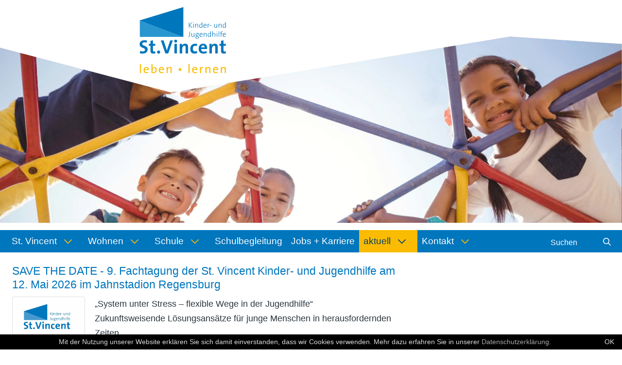

--- FILE ---
content_type: text/html;charset=UTF-8
request_url: https://www.vincent-regensburg.de/aktuell/-/asset_publisher/aPwhbaRwGpAV/content/aktuelles-aus-diesen-tagen-
body_size: 11074
content:
<!DOCTYPE html> <html class="ltr" dir="ltr" lang="de-DE"> <head> <title>aktuell - St. Vincent - KJF Regensburg</title> <meta content="initial-scale=1.0, width=device-width" name="viewport" /> <link href="https://www.vincent-regensburg.de/o/mentions-web/css/mentions.css" rel="stylesheet" type = "text/css" /> <link href="https://www.vincent-regensburg.de/o/dynamic-data-mapping-form-renderer/css/main.css" rel="stylesheet" type = "text/css" /> <meta content="text/html; charset=UTF-8" http-equiv="content-type" /> <link data-senna-track="temporary" href="https://www.vincent-regensburg.de/o/vincent-theme/images/favicon.ico" rel="Shortcut Icon" /> <link data-senna-track="temporary" href="https&#x3a;&#x2f;&#x2f;www&#x2e;vincent-regensburg&#x2e;de&#x2f;aktuell&#x2f;-&#x2f;asset_publisher&#x2f;aPwhbaRwGpAV&#x2f;content&#x2f;aktuelles-aus-diesen-tagen-" rel="canonical" /> <link data-senna-track="temporary" href="https&#x3a;&#x2f;&#x2f;www&#x2e;vincent-regensburg&#x2e;de&#x2f;en&#x2f;aktuell&#x2f;-&#x2f;asset_publisher&#x2f;aPwhbaRwGpAV&#x2f;content&#x2f;aktuelles-aus-diesen-tagen-" hreflang="en-US" rel="alternate" /> <link data-senna-track="temporary" href="https&#x3a;&#x2f;&#x2f;www&#x2e;vincent-regensburg&#x2e;de&#x2f;aktuell&#x2f;-&#x2f;asset_publisher&#x2f;aPwhbaRwGpAV&#x2f;content&#x2f;aktuelles-aus-diesen-tagen-" hreflang="x-default" rel="alternate" /> <link data-senna-track="temporary" href="https&#x3a;&#x2f;&#x2f;www&#x2e;vincent-regensburg&#x2e;de&#x2f;aktuell&#x2f;-&#x2f;asset_publisher&#x2f;aPwhbaRwGpAV&#x2f;content&#x2f;aktuelles-aus-diesen-tagen-" hreflang="de-DE" rel="alternate" /> <link class="lfr-css-file" data-senna-track="temporary" href="https&#x3a;&#x2f;&#x2f;www&#x2e;vincent-regensburg&#x2e;de&#x2f;o&#x2f;vincent-theme&#x2f;css&#x2f;aui&#x2e;css&#x3f;browserId&#x3d;other&#x26;themeId&#x3d;vincenttheme_WAR_vincenttheme&#x26;languageId&#x3d;de_DE&#x26;b&#x3d;7003&#x26;t&#x3d;1768100588918" id="liferayAUICSS" rel="stylesheet" type="text/css" /> <link data-senna-track="temporary" href="&#x2f;o&#x2f;frontend-css-web&#x2f;main&#x2e;css&#x3f;browserId&#x3d;other&#x26;themeId&#x3d;vincenttheme_WAR_vincenttheme&#x26;languageId&#x3d;de_DE&#x26;b&#x3d;7003&#x26;t&#x3d;1508683641980" id="liferayPortalCSS" rel="stylesheet" type="text/css" /> <link data-senna-track="permanent" href="https&#x3a;&#x2f;&#x2f;www&#x2e;vincent-regensburg&#x2e;de&#x2f;o&#x2f;asset-publisher-web&#x2f;css&#x2f;main&#x2e;css&#x3f;browserId&#x3d;other&#x26;themeId&#x3d;vincenttheme_WAR_vincenttheme&#x26;languageId&#x3d;de_DE&#x26;b&#x3d;7003&#x26;t&#x3d;1768100502000" id="937512b4" rel="stylesheet" type="text/css" /> <link data-senna-track="permanent" href="https&#x3a;&#x2f;&#x2f;www&#x2e;vincent-regensburg&#x2e;de&#x2f;o&#x2f;product-navigation-product-menu-web&#x2f;css&#x2f;main&#x2e;css&#x3f;browserId&#x3d;other&#x26;themeId&#x3d;vincenttheme_WAR_vincenttheme&#x26;languageId&#x3d;de_DE&#x26;b&#x3d;7003&#x26;t&#x3d;1768100502000" id="4d55793b" rel="stylesheet" type="text/css" /> <script data-senna-track="temporary" type="text/javascript">var Liferay=Liferay||{};
Liferay.Browser={acceptsGzip:function(){return!0},getMajorVersion:function(){return 131},getRevision:function(){return"537.36"},getVersion:function(){return"131.0"},isAir:function(){return!1},isChrome:function(){return!0},isFirefox:function(){return!1},isGecko:function(){return!0},isIe:function(){return!1},isIphone:function(){return!1},isLinux:function(){return!1},isMac:function(){return!0},isMobile:function(){return!1},isMozilla:function(){return!1},isOpera:function(){return!1},isRtf:function(){return!0},
isSafari:function(){return!0},isSun:function(){return!1},isWebKit:function(){return!0},isWindows:function(){return!1}};Liferay.Data=Liferay.Data||{};Liferay.Data.ICONS_INLINE_SVG=!0;Liferay.Data.NAV_SELECTOR="#navigation";Liferay.Data.NAV_SELECTOR_MOBILE="#navigationCollapse";Liferay.Data.isCustomizationView=function(){return!1};Liferay.Data.notices=[null];
Liferay.PortletKeys={DOCUMENT_LIBRARY:"com_liferay_document_library_web_portlet_DLPortlet",DYNAMIC_DATA_MAPPING:"com_liferay_dynamic_data_mapping_web_portlet_DDMPortlet",ITEM_SELECTOR:"com_liferay_item_selector_web_portlet_ItemSelectorPortlet"};Liferay.PropsValues={JAVASCRIPT_SINGLE_PAGE_APPLICATION_TIMEOUT:0,NTLM_AUTH_ENABLED:!1,UPLOAD_SERVLET_REQUEST_IMPL_MAX_SIZE:104857600};
Liferay.ThemeDisplay={getLayoutId:function(){return"5"},getLayoutRelativeURL:function(){return"/aktuell"},getLayoutURL:function(){return"https://www.vincent-regensburg.de/aktuell"},getParentLayoutId:function(){return"0"},isControlPanel:function(){return!1},isPrivateLayout:function(){return"false"},isVirtualLayout:function(){return!1},getBCP47LanguageId:function(){return"de-DE"},getCDNBaseURL:function(){return"https://www.vincent-regensburg.de"},getCDNDynamicResourcesHost:function(){return""},getCDNHost:function(){return""},
getCompanyGroupId:function(){return"20246"},getCompanyId:function(){return"20202"},getDefaultLanguageId:function(){return"de_DE"},getDoAsUserIdEncoded:function(){return""},getLanguageId:function(){return"de_DE"},getParentGroupId:function(){return"425128"},getPathContext:function(){return""},getPathImage:function(){return"/image"},getPathJavaScript:function(){return"/o/frontend-js-web"},getPathMain:function(){return"/c"},getPathThemeImages:function(){return"https://www.vincent-regensburg.de/o/vincent-theme/images"},
getPathThemeRoot:function(){return"/o/vincent-theme"},getPlid:function(){return"426152"},getPortalURL:function(){return"https://www.vincent-regensburg.de"},getScopeGroupId:function(){return"425128"},getScopeGroupIdOrLiveGroupId:function(){return"425128"},getSessionId:function(){return""},getSiteAdminURL:function(){return"https://www2.kjf-regensburg.de/group/vincent/~/control_panel/manage?p_p_lifecycle\x3d0\x26p_p_state\x3dmaximized\x26p_p_mode\x3dview"},getSiteGroupId:function(){return"425128"},getURLControlPanel:function(){return"/group/control_panel?refererPlid\x3d426152"},
getURLHome:function(){return"https://www.vincent-regensburg.de/web/guest"},getUserId:function(){return"20205"},getUserName:function(){return""},isAddSessionIdToURL:function(){return!1},isFreeformLayout:function(){return!1},isImpersonated:function(){return!1},isSignedIn:function(){return!1},isStateExclusive:function(){return!1},isStateMaximized:function(){return!1},isStatePopUp:function(){return!1}};var themeDisplay=Liferay.ThemeDisplay;
Liferay.AUI={getAvailableLangPath:function(){return"available_languages.jsp?browserId\x3dother\x26themeId\x3dvincenttheme_WAR_vincenttheme\x26colorSchemeId\x3d01\x26minifierType\x3djs\x26languageId\x3dde_DE\x26b\x3d7003\x26t\x3d1508683642310"},getCombine:function(){return!0},getComboPath:function(){return"/combo/?browserId\x3dother\x26minifierType\x3d\x26languageId\x3dde_DE\x26b\x3d7003\x26t\x3d1508683642310\x26"},getDateFormat:function(){return"%d/%m/%Y"},getEditorCKEditorPath:function(){return"/o/frontend-editor-ckeditor-web"},
getFilter:function(){return"min"},getFilterConfig:function(){var a=null;this.getCombine()||(a={replaceStr:".js"+this.getStaticResourceURLParams(),searchExp:"\\.js$"});return a},getJavaScriptRootPath:function(){return"/o/frontend-js-web"},getLangPath:function(){return"aui_lang.jsp?browserId\x3dother\x26themeId\x3dvincenttheme_WAR_vincenttheme\x26colorSchemeId\x3d01\x26minifierType\x3djs\x26languageId\x3dde_DE\x26b\x3d7003\x26t\x3d1508683642310"},getPortletRootPath:function(){return"/html/portlet"},
getStaticResourceURLParams:function(){return"?browserId\x3dother\x26minifierType\x3d\x26languageId\x3dde_DE\x26b\x3d7003\x26t\x3d1508683642310"}};Liferay.authToken="NtgatgLU";Liferay.currentURL="/aktuell/-/asset_publisher/aPwhbaRwGpAV/content/aktuelles-aus-diesen-tagen-";Liferay.currentURLEncoded="%2Faktuell%2F-%2Fasset_publisher%2FaPwhbaRwGpAV%2Fcontent%2Faktuelles-aus-diesen-tagen-";</script> <script src="/o/js_loader_modules?t=1768100588918" type="text/javascript"></script> <script src="/o/frontend-js-web/everything.jsp?browserId=other&amp;themeId=vincenttheme_WAR_vincenttheme&amp;colorSchemeId=01&amp;minifierType=js&amp;minifierBundleId=javascript.everything.files&amp;languageId=de_DE&amp;b=7003&amp;t=1508683642310" type="text/javascript"></script> <script src="/o/js_bundle_config?t=1768100582412" type="text/javascript"></script> <script data-senna-track="temporary" type="text/javascript">Liferay.Portlet.list=["com_liferay_asset_publisher_web_portlet_AssetPublisherPortlet_INSTANCE_I2EYUYw8nczk","com_liferay_product_navigation_product_menu_web_portlet_ProductMenuPortlet","com_liferay_product_navigation_user_personal_bar_web_portlet_ProductNavigationUserPersonalBarPortlet","com_liferay_portal_search_web_portlet_SearchPortlet","com_liferay_site_navigation_menu_web_portlet_SiteNavigationMenuPortlet"];</script> <link class="lfr-css-file" data-senna-track="temporary" href="https&#x3a;&#x2f;&#x2f;www&#x2e;vincent-regensburg&#x2e;de&#x2f;o&#x2f;vincent-theme&#x2f;css&#x2f;main&#x2e;css&#x3f;browserId&#x3d;other&#x26;themeId&#x3d;vincenttheme_WAR_vincenttheme&#x26;languageId&#x3d;de_DE&#x26;b&#x3d;7003&#x26;t&#x3d;1768100588918" id="liferayThemeCSS" rel="stylesheet" type="text/css" /> <style data-senna-track="temporary" type="text/css"> </style> <script type="text/javascript">Liferay.Loader.require("frontend-js-spa-web/liferay/init.es",function(a){(function(){Liferay.SPA=Liferay.SPA||{};Liferay.SPA.cacheExpirationTime=-1;Liferay.SPA.clearScreensCache=!0;Liferay.SPA.excludedPaths=["/documents","/image"];Liferay.SPA.loginRedirect="";Liferay.SPA.navigationExceptionSelectors="navigationExceptionSelectors";Liferay.SPA.requestTimeout=0;Liferay.SPA.userNotification={message:"It looks like this is taking longer than expected.",timeout:3E4,title:"Oops"};a.default.init(function(b){b.setPortletsBlacklist({com_liferay_site_navigation_directory_web_portlet_SitesDirectoryPortlet:!0,
com_liferay_nested_portlets_web_portlet_NestedPortletsPortlet:!0,com_liferay_login_web_portlet_LoginPortlet:!0,com_liferay_layout_admin_web_portlet_MyPagesPortlet:!0,com_liferay_login_web_portlet_FastLoginPortlet:!0});b.setValidStatusCodes([221,490,494,499,491,492,493,495,220])})})()},function(a){console.error(a)});</script><link data-senna-track="temporary" href="https://www.vincent-regensburg.de/o/product-navigation-simulation-theme-contributor/css/simulation_panel.css?browserId=other&themeId=vincenttheme_WAR_vincenttheme&languageId=de_DE&b=7003&t=1508683648861" rel="stylesheet" type = "text/css" /> <link data-senna-track="temporary" href="https://www.vincent-regensburg.de/o/product-navigation-product-menu-theme-contributor/product_navigation_product_menu.css?browserId=other&themeId=vincenttheme_WAR_vincenttheme&languageId=de_DE&b=7003&t=1508683648861" rel="stylesheet" type = "text/css" /> <link data-senna-track="temporary" href="https://www.vincent-regensburg.de/o/product-navigation-control-menu-theme-contributor/product_navigation_control_menu.css?browserId=other&themeId=vincenttheme_WAR_vincenttheme&languageId=de_DE&b=7003&t=1508683648861" rel="stylesheet" type = "text/css" /> </head> <body class=" controls-visible yui3-skin-sam signed-out public-page site plid426152"> <nav class="quick-access-nav" id="hqer_quickAccessNav"> <h1 class="hide-accessible">Navigation</h1> <ul> <li><a href="#main-content">Zum Inhalt springen</a></li> </ul> </nav> <div id="wrapper"> <a class="logo custom-logo" href="https://www.vincent-regensburg.de" title="Gehe zu St. Vincent"> <img alt="St. Vincent" height="64" src="/image/layout_set_logo?img_id=979894&amp;t=1768100659020" width="64" /> </a> <img id="slider" src="/documents/425128/426366/slider02.jpg" alt="slider" width="100%"> <svg class="clip-svg"><defs><clipPath id="clip-slider" clipPathUnits="objectBoundingBox"> <polygon points="0 0.06, 0.275 0.3, 0.82 0.0, 1.0 0.04, 1.0 1.0, 0 1.0" /> </clipPath></defs></svg> <header class="container-fluid-1280" id="banner" role="banner"> <div class="row"> <div class="navbar-header" id="heading"> <button aria-controls="navigation" aria-expanded="false" class="collapsed navbar-toggle" data-target="#navigationCollapse" data-toggle="collapse" type="button"> <span class="icon-bar"></span> <span class="icon-bar"></span> <span class="icon-bar"></span> </button> </div> </div> </header> <div id="wrapper-navi"> <div class="container-fluid-1280" id="content"> <div aria-expanded="false" class="collapse navbar-collapse" id="navigationCollapse"> <nav class="sort-pages modify-pages site-navigation" id="navigation" role="navigation"> <div class="navbar-form navbar-right" role="search"> <div class="portlet-boundary portlet-boundary_com_liferay_portal_search_web_portlet_SearchPortlet_ portlet-static portlet-static-end decorate portlet-search " id="p_p_id_com_liferay_portal_search_web_portlet_SearchPortlet_" > <section class="portlet" id="portlet_com_liferay_portal_search_web_portlet_SearchPortlet"> <div class="portlet-content"> <div class=" portlet-content-container" > <div class="portlet-body"> <form action="https&#x3a;&#x2f;&#x2f;www&#x2e;vincent-regensburg&#x2e;de&#x2f;aktuell&#x3f;p_p_id&#x3d;com_liferay_portal_search_web_portlet_SearchPortlet&#x26;p_p_lifecycle&#x3d;0&#x26;p_p_state&#x3d;maximized&#x26;p_p_mode&#x3d;view&#x26;_com_liferay_portal_search_web_portlet_SearchPortlet_mvcPath&#x3d;&#x25;2Fsearch&#x2e;jsp&#x26;_com_liferay_portal_search_web_portlet_SearchPortlet_redirect&#x3d;https&#x25;3A&#x25;2F&#x25;2Fwww&#x2e;vincent-regensburg&#x2e;de&#x25;2Faktuell&#x25;3Fp_p_id&#x25;3Dcom_liferay_portal_search_web_portlet_SearchPortlet&#x25;26p_p_lifecycle&#x25;3D0&#x25;26p_p_state&#x25;3Dnormal&#x25;26p_p_mode&#x25;3Dview" class="form " data-fm-namespace="_com_liferay_portal_search_web_portlet_SearchPortlet_" id="_com_liferay_portal_search_web_portlet_SearchPortlet_fm" method="get" name="_com_liferay_portal_search_web_portlet_SearchPortlet_fm" > <fieldset class="input-container" disabled="disabled"> <input  class="field form-control"  id="_com_liferay_portal_search_web_portlet_SearchPortlet_formDate"    name="_com_liferay_portal_search_web_portlet_SearchPortlet_formDate"     type="hidden" value="1768432776769"   /> <input name="p_p_id" type="hidden" value="com_liferay_portal_search_web_portlet_SearchPortlet" /><input name="p_p_lifecycle" type="hidden" value="0" /><input name="p_p_state" type="hidden" value="maximized" /><input name="p_p_mode" type="hidden" value="view" /><input name="_com_liferay_portal_search_web_portlet_SearchPortlet_mvcPath" type="hidden" value="&#x2f;search&#x2e;jsp" /><input name="_com_liferay_portal_search_web_portlet_SearchPortlet_redirect" type="hidden" value="https&#x3a;&#x2f;&#x2f;www&#x2e;vincent-regensburg&#x2e;de&#x2f;aktuell&#x3f;p_p_id&#x3d;com_liferay_portal_search_web_portlet_SearchPortlet&#x26;p_p_lifecycle&#x3d;0&#x26;p_p_state&#x3d;normal&#x26;p_p_mode&#x3d;view" /> <fieldset class="fieldset " ><div class=""> <div class="form-group form-group-inline input-text-wrapper"> <input  class="field search-input form-control"  id="_com_liferay_portal_search_web_portlet_SearchPortlet_keywords"    name="_com_liferay_portal_search_web_portlet_SearchPortlet_keywords"   placeholder="Suchen" title="Suchen" type="text" value=""  size="30"  /> </div> <input  class="field form-control"  id="_com_liferay_portal_search_web_portlet_SearchPortlet_scope"    name="_com_liferay_portal_search_web_portlet_SearchPortlet_scope"     type="hidden" value="this-site"   /> <div class="lfr-ddm-field-group lfr-ddm-field-group-inline field-wrapper" > <span class="icon-monospaced" > <a href="javascript&#x3a;&#x3b;" target="_self" class=" lfr-icon-item taglib-icon" id="_com_liferay_portal_search_web_portlet_SearchPortlet_rjus__null__null" onClick="_com_liferay_portal_search_web_portlet_SearchPortlet_search();" > <span class="" id=""><svg class="lexicon-icon lexicon-icon-search" focusable="false" role="img" title="" ><use data-href="https://www.vincent-regensburg.de/o/vincent-theme/images/lexicon/icons.svg#search" /></svg></span> <span class="taglib-text hide-accessible"></span> </a> </span> </div> </div></fieldset> </fieldset> </form> </div> </div> </div> </section> </div> </div> <div class="navbar-left"> <div class="portlet-boundary portlet-boundary_com_liferay_site_navigation_menu_web_portlet_SiteNavigationMenuPortlet_ portlet-static portlet-static-end decorate portlet-navigation " id="p_p_id_com_liferay_site_navigation_menu_web_portlet_SiteNavigationMenuPortlet_" > <section class="portlet" id="portlet_com_liferay_site_navigation_menu_web_portlet_SiteNavigationMenuPortlet"> <div class="portlet-content"> <div class=" portlet-content-container" > <div class="portlet-body"> <div class="navbar" id="navbar_com_liferay_site_navigation_menu_web_portlet_SiteNavigationMenuPortlet"> <ul aria-label="Seiten der Site" class="nav navbar-blank navbar-nav navbar-site" role="menubar"> <h1 class="hide-accessible">Navigation</h1> <li class="lfr-nav-item dropdown" id="layout_2" role="presentation"> <a aria-labelledby="layout_2" aria-haspopup='true' class="dropdown-toggle" href='https&#x3a;&#x2f;&#x2f;www&#x2e;vincent-regensburg&#x2e;de&#x2f;st-vincent' role="menuitem"> <span> St. Vincent <span class="lfr-nav-child-toggle"> <span class="" id=""><svg class="lexicon-icon lexicon-icon-angle-down" focusable="false" role="img" title="" ><use data-href="https://www.vincent-regensburg.de/o/vincent-theme/images/lexicon/icons.svg#angle-down" /></svg></span> </span> </span> </a> <ul aria-expanded="false" class="child-menu dropdown-menu" role="menu"> <li class="" id="layout_8" role="presentation"> <a aria-labelledby="layout_8" href="https&#x3a;&#x2f;&#x2f;www&#x2e;vincent-regensburg&#x2e;de&#x2f;ueber-st-vincent" role="menuitem">Über St. Vincent</a> </li> <li class="" id="layout_9" role="presentation"> <a aria-labelledby="layout_9" href="https&#x3a;&#x2f;&#x2f;www&#x2e;vincent-regensburg&#x2e;de&#x2f;geschichte" role="menuitem">Geschichte</a> </li> <li class="" id="layout_29" role="presentation"> <a aria-labelledby="layout_29" href="https&#x3a;&#x2f;&#x2f;www&#x2e;vincent-regensburg&#x2e;de&#x2f;ansprechpartner" role="menuitem">Ansprechpartner</a> </li> <li class="" id="layout_30" role="presentation"> <a aria-labelledby="layout_30" href="https&#x3a;&#x2f;&#x2f;www&#x2e;vincent-regensburg&#x2e;de&#x2f;mitarbeiter" role="menuitem">Mitarbeiter</a> </li> <li class="" id="layout_31" role="presentation"> <a aria-labelledby="layout_31" href="https&#x3a;&#x2f;&#x2f;www&#x2e;vincent-regensburg&#x2e;de&#x2f;mav" role="menuitem">MAV</a> </li> <li class="" id="layout_32" role="presentation"> <a aria-labelledby="layout_32" href="https&#x3a;&#x2f;&#x2f;www&#x2e;vincent-regensburg&#x2e;de&#x2f;fachdienste" role="menuitem">Fachdienste</a> </li> <li class="" id="layout_16" role="presentation"> <a aria-labelledby="layout_16" href="https&#x3a;&#x2f;&#x2f;www&#x2e;vincent-regensburg&#x2e;de&#x2f;tiergestuetzte-padagogik" role="menuitem">Tiergestützte Pädagogik</a> </li> <li class="" id="layout_33" role="presentation"> <a aria-labelledby="layout_33" href="https&#x3a;&#x2f;&#x2f;www&#x2e;vincent-regensburg&#x2e;de&#x2f;pastoral" role="menuitem">Pastoral</a> </li> <li class="" id="layout_34" role="presentation"> <a aria-labelledby="layout_34" href="https&#x3a;&#x2f;&#x2f;www&#x2e;vincent-regensburg&#x2e;de&#x2f;kooperationspartner" role="menuitem">Kooperationspartner</a> </li> <li class="" id="layout_4" role="presentation"> <a aria-labelledby="layout_4" href="https&#x3a;&#x2f;&#x2f;www&#x2e;vincent-regensburg&#x2e;de&#x2f;vincent-kids" role="menuitem">Vincent Kids</a> </li> </ul> </li> <li class="lfr-nav-item dropdown" id="layout_7" role="presentation"> <a aria-labelledby="layout_7" aria-haspopup='true' class="dropdown-toggle" href='https&#x3a;&#x2f;&#x2f;www&#x2e;vincent-regensburg&#x2e;de&#x2f;wohnen' role="menuitem"> <span> Wohnen <span class="lfr-nav-child-toggle"> <span class="" id=""><svg class="lexicon-icon lexicon-icon-angle-down" focusable="false" role="img" title="" ><use data-href="https://www.vincent-regensburg.de/o/vincent-theme/images/lexicon/icons.svg#angle-down" /></svg></span> </span> </span> </a> <ul aria-expanded="false" class="child-menu dropdown-menu" role="menu"> <li class="" id="layout_58" role="presentation"> <a aria-labelledby="layout_58" href="https&#x3a;&#x2f;&#x2f;www&#x2e;vincent-regensburg&#x2e;de&#x2f;teilstationare-gruppen" role="menuitem">Teilstationäre Gruppen</a> </li> <li class="" id="layout_59" role="presentation"> <a aria-labelledby="layout_59" href="https&#x3a;&#x2f;&#x2f;www&#x2e;vincent-regensburg&#x2e;de&#x2f;heilpadagogisches-heim" role="menuitem">Heilpädagogisches Heim</a> </li> <li class="" id="layout_60" role="presentation"> <a aria-labelledby="layout_60" href="https&#x3a;&#x2f;&#x2f;www&#x2e;vincent-regensburg&#x2e;de&#x2f;nardini-kinderheim-hemau" role="menuitem">Nardini Kinderheim Hemau</a> </li> <li class="" id="layout_61" role="presentation"> <a aria-labelledby="layout_61" href="https&#x3a;&#x2f;&#x2f;www&#x2e;vincent-regensburg&#x2e;de&#x2f;therapeutisches-heim" role="menuitem">Therapeutisches Heim</a> </li> <li class="" id="layout_62" role="presentation"> <a aria-labelledby="layout_62" href="https&#x3a;&#x2f;&#x2f;www&#x2e;vincent-regensburg&#x2e;de&#x2f;heilpadagogisches-jugendwohnen" role="menuitem">Heilpädagog. Jugendwohnen</a> </li> <li class="" id="layout_63" role="presentation"> <a aria-labelledby="layout_63" href="https&#x3a;&#x2f;&#x2f;www&#x2e;vincent-regensburg&#x2e;de&#x2f;jugendwohnen-plus" role="menuitem">Jugendwohnen PLUS</a> </li> <li class="" id="layout_39" role="presentation"> <a aria-labelledby="layout_39" href="https&#x3a;&#x2f;&#x2f;www&#x2e;vincent-regensburg&#x2e;de&#x2f;clearingstelle" role="menuitem">Clearingstelle</a> </li> <li class="" id="layout_64" role="presentation"> <a aria-labelledby="layout_64" href="https&#x3a;&#x2f;&#x2f;www&#x2e;vincent-regensburg&#x2e;de&#x2f;erziehungsstellen" role="menuitem">Erziehungsstellen</a> </li> <li class="" id="layout_65" role="presentation"> <a aria-labelledby="layout_65" href="https&#x3a;&#x2f;&#x2f;www&#x2e;vincent-regensburg&#x2e;de&#x2f;flexible-hilfen" role="menuitem">Flexible Hilfen</a> </li> <li class="" id="layout_13" role="presentation"> <a aria-labelledby="layout_13" href="https&#x3a;&#x2f;&#x2f;www&#x2e;vincent-regensburg&#x2e;de&#x2f;betreutes-wohnen" role="menuitem">Betreutes Wohnen</a> </li> <li class="" id="layout_41" role="presentation"> <a aria-labelledby="layout_41" href="https&#x3a;&#x2f;&#x2f;www&#x2e;vincent-regensburg&#x2e;de&#x2f;inobhutnahme" role="menuitem">Inobhutnahme</a> </li> <li class="" id="layout_40" role="presentation"> <a aria-labelledby="layout_40" href="https&#x3a;&#x2f;&#x2f;www&#x2e;vincent-regensburg&#x2e;de&#x2f;freizeit" role="menuitem">Freizeit</a> </li> <li class="" id="layout_27" role="presentation"> <a aria-labelledby="layout_27" href="https&#x3a;&#x2f;&#x2f;www&#x2e;vincent-regensburg&#x2e;de&#x2f;plaetze-und-anfragen" role="menuitem">Plätze und Anfragen</a> </li> </ul> </li> <li class="lfr-nav-item dropdown" id="layout_3" role="presentation"> <a aria-labelledby="layout_3" aria-haspopup='true' class="dropdown-toggle" href='https&#x3a;&#x2f;&#x2f;www&#x2e;vincent-regensburg&#x2e;de&#x2f;schule' role="menuitem"> <span> Schule <span class="lfr-nav-child-toggle"> <span class="" id=""><svg class="lexicon-icon lexicon-icon-angle-down" focusable="false" role="img" title="" ><use data-href="https://www.vincent-regensburg.de/o/vincent-theme/images/lexicon/icons.svg#angle-down" /></svg></span> </span> </span> </a> <ul aria-expanded="false" class="child-menu dropdown-menu" role="menu"> <li class="" id="layout_19" role="presentation"> <a aria-labelledby="layout_19" href="https&#x3a;&#x2f;&#x2f;www&#x2e;vincent-regensburg&#x2e;de&#x2f;schulleitung" role="menuitem">Schulleitung</a> </li> <li class="" id="layout_17" role="presentation"> <a aria-labelledby="layout_17" href="https&#x3a;&#x2f;&#x2f;www&#x2e;vincent-regensburg&#x2e;de&#x2f;heilpaedagogen" role="menuitem">Heilpädagogen</a> </li> <li class="" id="layout_18" role="presentation"> <a aria-labelledby="layout_18" href="https&#x3a;&#x2f;&#x2f;www&#x2e;vincent-regensburg&#x2e;de&#x2f;mobiler-sonderpaedagogischer-dienst" role="menuitem">MSD esE</a> </li> <li class="" id="layout_45" role="presentation"> <a aria-labelledby="layout_45" href="https&#x3a;&#x2f;&#x2f;www&#x2e;vincent-regensburg&#x2e;de&#x2f;seminar" role="menuitem">Seminar</a> </li> <li class="" id="layout_46" role="presentation"> <a aria-labelledby="layout_46" href="https&#x3a;&#x2f;&#x2f;www&#x2e;vincent-regensburg&#x2e;de&#x2f;leitbild-und-schulentwicklung" role="menuitem">Leitbild und Schulentwicklung</a> </li> <li class="" id="layout_49" role="presentation"> <a aria-labelledby="layout_49" href="https&#x3a;&#x2f;&#x2f;www&#x2e;vincent-regensburg&#x2e;de&#x2f;kontakt1" role="menuitem">Kontakt</a> </li> </ul> </li> <li class="lfr-nav-item" id="layout_79" role="presentation"> <a aria-labelledby="layout_79" class="" href='https&#x3a;&#x2f;&#x2f;www&#x2e;vincent-regensburg&#x2e;de&#x2f;schulbegleitung' role="menuitem"> <span> Schulbegleitung </span> </a> </li> <li class="lfr-nav-item" id="layout_57" role="presentation"> <a aria-labelledby="layout_57" class="" href='https&#x3a;&#x2f;&#x2f;www&#x2e;vincent-regensburg&#x2e;de&#x2f;karriere1' role="menuitem"> <span> Jobs + Karriere </span> </a> </li> <li class="lfr-nav-item dropdown selected active" id="layout_5" aria-selected='true' role="presentation"> <a aria-labelledby="layout_5" aria-haspopup='true' class="dropdown-toggle" href='https&#x3a;&#x2f;&#x2f;www&#x2e;vincent-regensburg&#x2e;de&#x2f;aktuell' role="menuitem"> <span> aktuell <span class="lfr-nav-child-toggle"> <span class="" id=""><svg class="lexicon-icon lexicon-icon-angle-down" focusable="false" role="img" title="" ><use data-href="https://www.vincent-regensburg.de/o/vincent-theme/images/lexicon/icons.svg#angle-down" /></svg></span> </span> </span> </a> <ul aria-expanded="false" class="child-menu dropdown-menu" role="menu"> <li class="" id="layout_26" role="presentation"> <a aria-labelledby="layout_26" href="https&#x3a;&#x2f;&#x2f;www&#x2e;vincent-regensburg&#x2e;de&#x2f;spenden" role="menuitem">Spenden</a> </li> <li class="" id="layout_25" role="presentation"> <a aria-labelledby="layout_25" href="https&#x3a;&#x2f;&#x2f;www&#x2e;vincent-regensburg&#x2e;de&#x2f;termine" role="menuitem">Termine</a> </li> </ul> </li> <li class="lfr-nav-item dropdown" id="layout_6" role="presentation"> <a aria-labelledby="layout_6" aria-haspopup='true' class="dropdown-toggle" href='https&#x3a;&#x2f;&#x2f;www&#x2e;vincent-regensburg&#x2e;de&#x2f;kontakt' role="menuitem"> <span> Kontakt <span class="lfr-nav-child-toggle"> <span class="" id=""><svg class="lexicon-icon lexicon-icon-angle-down" focusable="false" role="img" title="" ><use data-href="https://www.vincent-regensburg.de/o/vincent-theme/images/lexicon/icons.svg#angle-down" /></svg></span> </span> </span> </a> <ul aria-expanded="false" class="child-menu dropdown-menu" role="menu"> <li class="" id="layout_35" role="presentation"> <a aria-labelledby="layout_35" href="https&#x3a;&#x2f;&#x2f;www&#x2e;vincent-regensburg&#x2e;de&#x2f;impressum" role="menuitem">Impressum</a> </li> <li class="" id="layout_36" role="presentation"> <a aria-labelledby="layout_36" href="https&#x3a;&#x2f;&#x2f;www&#x2e;vincent-regensburg&#x2e;de&#x2f;datenschutz" role="menuitem">Datenschutz</a> </li> <li class="" id="layout_37" role="presentation"> <a aria-labelledby="layout_37" href="https&#x3a;&#x2f;&#x2f;www&#x2e;vincent-regensburg&#x2e;de&#x2f;kjf-regensburg" role="menuitem">KJF Regensburg</a> </li> <li class="" id="layout_80" role="presentation"> <a aria-labelledby="layout_80" href="https&#x3a;&#x2f;&#x2f;www&#x2e;vincent-regensburg&#x2e;de&#x2f;kontakt-henrike-foth" role="menuitem">Kontakt Henrike Foth</a> </li> </ul> </li> </ul> </div> </div> </div> </div> </section> </div> </div> </nav> </div> </div> </div> <div id="wrapper-content"> <section class="container-fluid-1280" id="content"> <h1 class="hide-accessible">aktuell - St. Vincent</h1> <div class="columns-2" id="main-content" role="main"> <div class="portlet-layout row"> <div class="col-md-8 portlet-column portlet-column-first" id="column-1"> <div class="portlet-dropzone portlet-column-content portlet-column-content-first" id="layout-column_column-1"> <div class="portlet-boundary portlet-boundary_com_liferay_asset_publisher_web_portlet_AssetPublisherPortlet_ portlet-static portlet-static-end decorate portlet-asset-publisher " id="p_p_id_com_liferay_asset_publisher_web_portlet_AssetPublisherPortlet_INSTANCE_I2EYUYw8nczk_" > <section class="portlet" id="portlet_com_liferay_asset_publisher_web_portlet_AssetPublisherPortlet_INSTANCE_I2EYUYw8nczk"> <div class="portlet-content"> <div class=" portlet-content-container" > <div class="portlet-body"> <div class="subscribe-action"> </div> <div class="asset-abstract "> <span class="asset-anchor lfr-asset-anchor" id="1217005"></span> <h4 class="asset-title"> <a href="https://www.vincent-regensburg.de/aktuell/-/asset_publisher/I2EYUYw8nczk/content/save-the-date-9-fachtagung-der-st-vincent-kinder-und-jugendhilfe-am-12-mai-2026-im-jahnstadion-regensbu-1?_com_liferay_asset_publisher_web_portlet_AssetPublisherPortlet_INSTANCE_I2EYUYw8nczk_redirect=https%3A%2F%2Fwww.vincent-regensburg.de%2Faktuell%3Fp_p_id%3Dcom_liferay_asset_publisher_web_portlet_AssetPublisherPortlet_INSTANCE_I2EYUYw8nczk%26p_p_lifecycle%3D0%26p_p_state%3Dnormal%26p_p_mode%3Dview%26p_p_col_id%3Dcolumn-1%26p_p_col_count%3D1%26_com_liferay_asset_publisher_web_portlet_AssetPublisherPortlet_INSTANCE_I2EYUYw8nczk_cur%3D0%26_com_liferay_asset_publisher_web_portlet_AssetPublisherPortlet_INSTANCE_I2EYUYw8nczk_delta%3D0%26p_r_p_resetCur%3Dfalse%26_com_liferay_asset_publisher_web_portlet_AssetPublisherPortlet_INSTANCE_I2EYUYw8nczk_assetEntryId%3D1217005"> SAVE THE DATE - 9. Fachtagung der St. Vincent Kinder- und Jugendhilfe am 12. Mai 2026 im Jahnstadion Regensburg </a> </h4> <div class="asset-content"> <div class="asset-summary"> <div class="asset-small-image"> <a href="https&#x3a;&#x2f;&#x2f;www&#x2e;vincent-regensburg&#x2e;de&#x2f;aktuell&#x2f;-&#x2f;asset_publisher&#x2f;I2EYUYw8nczk&#x2f;content&#x2f;save-the-date-9-fachtagung-der-st-vincent-kinder-und-jugendhilfe-am-12-mai-2026-im-jahnstadion-regensbu-1&#x3f;_com_liferay_asset_publisher_web_portlet_AssetPublisherPortlet_INSTANCE_I2EYUYw8nczk_redirect&#x3d;https&#x25;3A&#x25;2F&#x25;2Fwww&#x2e;vincent-regensburg&#x2e;de&#x25;2Faktuell&#x25;3Fp_p_id&#x25;3Dcom_liferay_asset_publisher_web_portlet_AssetPublisherPortlet_INSTANCE_I2EYUYw8nczk&#x25;26p_p_lifecycle&#x25;3D0&#x25;26p_p_state&#x25;3Dnormal&#x25;26p_p_mode&#x25;3Dview&#x25;26p_p_col_id&#x25;3Dcolumn-1&#x25;26p_p_col_count&#x25;3D1&#x25;26_com_liferay_asset_publisher_web_portlet_AssetPublisherPortlet_INSTANCE_I2EYUYw8nczk_cur&#x25;3D0&#x25;26_com_liferay_asset_publisher_web_portlet_AssetPublisherPortlet_INSTANCE_I2EYUYw8nczk_delta&#x25;3D0&#x25;26p_r_p_resetCur&#x25;3Dfalse&#x25;26_com_liferay_asset_publisher_web_portlet_AssetPublisherPortlet_INSTANCE_I2EYUYw8nczk_assetEntryId&#x25;3D1217005"> <img alt="SAVE&#x20;THE&#x20;DATE&#x20;-&#x20;9&#x2e;&#x20;Fachtagung&#x20;der&#x20;St&#x2e;&#x20;Vincent&#x20;Kinder-&#x20;und&#x20;Jugendhilfe&#x20;am&#x20;12&#x2e;&#x20;Mai&#x20;2026&#x20;im&#x20;Jahnstadion&#x20;Regensburg" class="asset-small-image img-thumbnail" src="https&#x3a;&#x2f;&#x2f;www&#x2e;vincent-regensburg&#x2e;de&#x2f;documents&#x2f;425128&#x2f;426362&#x2f;KinderzentrumStVincent_Logo_2024_final_CMYK_8x6&#x2e;jpg&#x2f;d932b611-717d-aeb8-8e6d-8ea5b690fd05&#x3f;t&#x3d;1765798453614" width="150" /> </a> </div> „System unter Stress &#x2013; flexible Wege in der Jugendhilfe“<br />Zukunftsweisende Lösungsansätze für junge Menschen in herausfordernden Zeiten </div> </div> </div> <div class="asset-abstract "> <span class="asset-anchor lfr-asset-anchor" id="1073535"></span> <h4 class="asset-title"> <a href="https://www.vincent-regensburg.de/aktuell/-/asset_publisher/I2EYUYw8nczk/content/imagefilm-st-vincent-die-beste-entscheidung-?_com_liferay_asset_publisher_web_portlet_AssetPublisherPortlet_INSTANCE_I2EYUYw8nczk_redirect=https%3A%2F%2Fwww.vincent-regensburg.de%2Faktuell%3Fp_p_id%3Dcom_liferay_asset_publisher_web_portlet_AssetPublisherPortlet_INSTANCE_I2EYUYw8nczk%26p_p_lifecycle%3D0%26p_p_state%3Dnormal%26p_p_mode%3Dview%26p_p_col_id%3Dcolumn-1%26p_p_col_count%3D1%26_com_liferay_asset_publisher_web_portlet_AssetPublisherPortlet_INSTANCE_I2EYUYw8nczk_cur%3D0%26_com_liferay_asset_publisher_web_portlet_AssetPublisherPortlet_INSTANCE_I2EYUYw8nczk_delta%3D0%26p_r_p_resetCur%3Dfalse%26_com_liferay_asset_publisher_web_portlet_AssetPublisherPortlet_INSTANCE_I2EYUYw8nczk_assetEntryId%3D1073535"> Imagefilm &#34;St. Vincent - die beste Entscheidung!&#34; </a> </h4> <div class="asset-content"> <div class="asset-summary"> <div class="asset-small-image"> <a href="https&#x3a;&#x2f;&#x2f;www&#x2e;vincent-regensburg&#x2e;de&#x2f;aktuell&#x2f;-&#x2f;asset_publisher&#x2f;I2EYUYw8nczk&#x2f;content&#x2f;imagefilm-st-vincent-die-beste-entscheidung-&#x3f;_com_liferay_asset_publisher_web_portlet_AssetPublisherPortlet_INSTANCE_I2EYUYw8nczk_redirect&#x3d;https&#x25;3A&#x25;2F&#x25;2Fwww&#x2e;vincent-regensburg&#x2e;de&#x25;2Faktuell&#x25;3Fp_p_id&#x25;3Dcom_liferay_asset_publisher_web_portlet_AssetPublisherPortlet_INSTANCE_I2EYUYw8nczk&#x25;26p_p_lifecycle&#x25;3D0&#x25;26p_p_state&#x25;3Dnormal&#x25;26p_p_mode&#x25;3Dview&#x25;26p_p_col_id&#x25;3Dcolumn-1&#x25;26p_p_col_count&#x25;3D1&#x25;26_com_liferay_asset_publisher_web_portlet_AssetPublisherPortlet_INSTANCE_I2EYUYw8nczk_cur&#x25;3D0&#x25;26_com_liferay_asset_publisher_web_portlet_AssetPublisherPortlet_INSTANCE_I2EYUYw8nczk_delta&#x25;3D0&#x25;26p_r_p_resetCur&#x25;3Dfalse&#x25;26_com_liferay_asset_publisher_web_portlet_AssetPublisherPortlet_INSTANCE_I2EYUYw8nczk_assetEntryId&#x25;3D1073535"> <img alt="Imagefilm&#x20;&#x22;St&#x2e;&#x20;Vincent&#x20;-&#x20;die&#x20;beste&#x20;Entscheidung&#x21;&#x22;" class="asset-small-image img-thumbnail" src="https&#x3a;&#x2f;&#x2f;www&#x2e;vincent-regensburg&#x2e;de&#x2f;documents&#x2f;425128&#x2f;426362&#x2f;20250205_St&#x2e;Vincent-Imagefilm_Foto_4x3-800x600-72dpi&#x2e;jpg&#x2f;3a047ec2-7f0c-1844-5122-0cba534811d7&#x3f;t&#x3d;1739184500388" width="150" /> </a> </div> Die Kinder- und Jugendhilfe St. Vincent Regensburg stellt sich vor. </div> </div> </div> <div class="asset-abstract "> <span class="asset-anchor lfr-asset-anchor" id="1215598"></span> <h4 class="asset-title"> <a href="https://www.vincent-regensburg.de/aktuell/-/asset_publisher/I2EYUYw8nczk/content/unvergessliche-erlebnisse-bei-mirno-more-stiftung-fur-junge-menschen-unterstutzt-inklusives-segeln?_com_liferay_asset_publisher_web_portlet_AssetPublisherPortlet_INSTANCE_I2EYUYw8nczk_redirect=https%3A%2F%2Fwww.vincent-regensburg.de%2Faktuell%3Fp_p_id%3Dcom_liferay_asset_publisher_web_portlet_AssetPublisherPortlet_INSTANCE_I2EYUYw8nczk%26p_p_lifecycle%3D0%26p_p_state%3Dnormal%26p_p_mode%3Dview%26p_p_col_id%3Dcolumn-1%26p_p_col_count%3D1%26_com_liferay_asset_publisher_web_portlet_AssetPublisherPortlet_INSTANCE_I2EYUYw8nczk_cur%3D0%26_com_liferay_asset_publisher_web_portlet_AssetPublisherPortlet_INSTANCE_I2EYUYw8nczk_delta%3D0%26p_r_p_resetCur%3Dfalse%26_com_liferay_asset_publisher_web_portlet_AssetPublisherPortlet_INSTANCE_I2EYUYw8nczk_assetEntryId%3D1215598"> Unvergessliche Erlebnisse bei Mirno More - Stiftung Für junge Menschen unterstützt inklusives Segeln </a> </h4> <div class="asset-content"> <div class="asset-summary"> <div class="asset-small-image"> <a href="https&#x3a;&#x2f;&#x2f;www&#x2e;vincent-regensburg&#x2e;de&#x2f;aktuell&#x2f;-&#x2f;asset_publisher&#x2f;I2EYUYw8nczk&#x2f;content&#x2f;unvergessliche-erlebnisse-bei-mirno-more-stiftung-fur-junge-menschen-unterstutzt-inklusives-segeln&#x3f;_com_liferay_asset_publisher_web_portlet_AssetPublisherPortlet_INSTANCE_I2EYUYw8nczk_redirect&#x3d;https&#x25;3A&#x25;2F&#x25;2Fwww&#x2e;vincent-regensburg&#x2e;de&#x25;2Faktuell&#x25;3Fp_p_id&#x25;3Dcom_liferay_asset_publisher_web_portlet_AssetPublisherPortlet_INSTANCE_I2EYUYw8nczk&#x25;26p_p_lifecycle&#x25;3D0&#x25;26p_p_state&#x25;3Dnormal&#x25;26p_p_mode&#x25;3Dview&#x25;26p_p_col_id&#x25;3Dcolumn-1&#x25;26p_p_col_count&#x25;3D1&#x25;26_com_liferay_asset_publisher_web_portlet_AssetPublisherPortlet_INSTANCE_I2EYUYw8nczk_cur&#x25;3D0&#x25;26_com_liferay_asset_publisher_web_portlet_AssetPublisherPortlet_INSTANCE_I2EYUYw8nczk_delta&#x25;3D0&#x25;26p_r_p_resetCur&#x25;3Dfalse&#x25;26_com_liferay_asset_publisher_web_portlet_AssetPublisherPortlet_INSTANCE_I2EYUYw8nczk_assetEntryId&#x25;3D1215598"> <img alt="Unvergessliche&#x20;Erlebnisse&#x20;bei&#x20;Mirno&#x20;More&#x20;-&#x20;Stiftung&#x20;Für&#x20;junge&#x20;Menschen&#x20;unterstützt&#x20;inklusives&#x20;Segeln" class="asset-small-image img-thumbnail" src="&#x2f;documents&#x2f;425128&#x2f;426362&#x2f;2025-11-18_Spende_Mirno_More&#x2e;jpg&#x2f;90467e0d-dbcd-905a-2428-87b2105dbd59&#x3f;t&#x3d;1765195460257" width="150" /> </a> </div> Die KJF-nahe Stiftung Für junge Menschen hat die St. Vincent Kinder- und Jugendhilfe mit 3.000 Euro unterstützt. Die Spende ermöglichte die Teilnahme an Europas größter Friedensregatta Mirno More... </div> </div> </div> <div class="asset-abstract "> <span class="asset-anchor lfr-asset-anchor" id="1197965"></span> <h4 class="asset-title"> <a href="https://www.vincent-regensburg.de/aktuell/-/asset_publisher/I2EYUYw8nczk/content/segeln-fur-den-frieden?_com_liferay_asset_publisher_web_portlet_AssetPublisherPortlet_INSTANCE_I2EYUYw8nczk_redirect=https%3A%2F%2Fwww.vincent-regensburg.de%2Faktuell%3Fp_p_id%3Dcom_liferay_asset_publisher_web_portlet_AssetPublisherPortlet_INSTANCE_I2EYUYw8nczk%26p_p_lifecycle%3D0%26p_p_state%3Dnormal%26p_p_mode%3Dview%26p_p_col_id%3Dcolumn-1%26p_p_col_count%3D1%26_com_liferay_asset_publisher_web_portlet_AssetPublisherPortlet_INSTANCE_I2EYUYw8nczk_cur%3D0%26_com_liferay_asset_publisher_web_portlet_AssetPublisherPortlet_INSTANCE_I2EYUYw8nczk_delta%3D0%26p_r_p_resetCur%3Dfalse%26_com_liferay_asset_publisher_web_portlet_AssetPublisherPortlet_INSTANCE_I2EYUYw8nczk_assetEntryId%3D1197965"> Segeln für den Frieden </a> </h4> <div class="asset-content"> <div class="asset-summary"> <div class="asset-small-image"> <a href="https&#x3a;&#x2f;&#x2f;www&#x2e;vincent-regensburg&#x2e;de&#x2f;aktuell&#x2f;-&#x2f;asset_publisher&#x2f;I2EYUYw8nczk&#x2f;content&#x2f;segeln-fur-den-frieden&#x3f;_com_liferay_asset_publisher_web_portlet_AssetPublisherPortlet_INSTANCE_I2EYUYw8nczk_redirect&#x3d;https&#x25;3A&#x25;2F&#x25;2Fwww&#x2e;vincent-regensburg&#x2e;de&#x25;2Faktuell&#x25;3Fp_p_id&#x25;3Dcom_liferay_asset_publisher_web_portlet_AssetPublisherPortlet_INSTANCE_I2EYUYw8nczk&#x25;26p_p_lifecycle&#x25;3D0&#x25;26p_p_state&#x25;3Dnormal&#x25;26p_p_mode&#x25;3Dview&#x25;26p_p_col_id&#x25;3Dcolumn-1&#x25;26p_p_col_count&#x25;3D1&#x25;26_com_liferay_asset_publisher_web_portlet_AssetPublisherPortlet_INSTANCE_I2EYUYw8nczk_cur&#x25;3D0&#x25;26_com_liferay_asset_publisher_web_portlet_AssetPublisherPortlet_INSTANCE_I2EYUYw8nczk_delta&#x25;3D0&#x25;26p_r_p_resetCur&#x25;3Dfalse&#x25;26_com_liferay_asset_publisher_web_portlet_AssetPublisherPortlet_INSTANCE_I2EYUYw8nczk_assetEntryId&#x25;3D1197965"> <img alt="Segeln&#x20;für&#x20;den&#x20;Frieden" class="asset-small-image img-thumbnail" src="&#x2f;documents&#x2f;425128&#x2f;426362&#x2f;20250903_Friedensflotte-St-Vincent_800x600_72&#x2e;jpg&#x2f;14ef59f0-488f-1f5d-e1a0-d3e612f95db3&#x3f;t&#x3d;1756904388474" width="150" /> </a> </div> Ein Team der St. Vincent Kinder- und Jugendhilfe beteiligt sich an der Friedensflotte Mirno More </div> </div> </div> <div class="asset-abstract "> <span class="asset-anchor lfr-asset-anchor" id="1120000"></span> <h4 class="asset-title"> <a href="https://www.vincent-regensburg.de/aktuell/-/asset_publisher/I2EYUYw8nczk/content/80-junge-lauferinnen-und-laufer-aus-der-kinder-und-jugendhilfe-st-vincent-waren-am-start?_com_liferay_asset_publisher_web_portlet_AssetPublisherPortlet_INSTANCE_I2EYUYw8nczk_redirect=https%3A%2F%2Fwww.vincent-regensburg.de%2Faktuell%3Fp_p_id%3Dcom_liferay_asset_publisher_web_portlet_AssetPublisherPortlet_INSTANCE_I2EYUYw8nczk%26p_p_lifecycle%3D0%26p_p_state%3Dnormal%26p_p_mode%3Dview%26p_p_col_id%3Dcolumn-1%26p_p_col_count%3D1%26_com_liferay_asset_publisher_web_portlet_AssetPublisherPortlet_INSTANCE_I2EYUYw8nczk_cur%3D0%26_com_liferay_asset_publisher_web_portlet_AssetPublisherPortlet_INSTANCE_I2EYUYw8nczk_delta%3D0%26p_r_p_resetCur%3Dfalse%26_com_liferay_asset_publisher_web_portlet_AssetPublisherPortlet_INSTANCE_I2EYUYw8nczk_assetEntryId%3D1120000"> 80 junge Läuferinnen und Läufer aus der Kinder- und Jugendhilfe St. Vincent waren am Start </a> </h4> <div class="asset-content"> <div class="asset-summary"> <div class="asset-small-image"> <a href="https&#x3a;&#x2f;&#x2f;www&#x2e;vincent-regensburg&#x2e;de&#x2f;aktuell&#x2f;-&#x2f;asset_publisher&#x2f;I2EYUYw8nczk&#x2f;content&#x2f;80-junge-lauferinnen-und-laufer-aus-der-kinder-und-jugendhilfe-st-vincent-waren-am-start&#x3f;_com_liferay_asset_publisher_web_portlet_AssetPublisherPortlet_INSTANCE_I2EYUYw8nczk_redirect&#x3d;https&#x25;3A&#x25;2F&#x25;2Fwww&#x2e;vincent-regensburg&#x2e;de&#x25;2Faktuell&#x25;3Fp_p_id&#x25;3Dcom_liferay_asset_publisher_web_portlet_AssetPublisherPortlet_INSTANCE_I2EYUYw8nczk&#x25;26p_p_lifecycle&#x25;3D0&#x25;26p_p_state&#x25;3Dnormal&#x25;26p_p_mode&#x25;3Dview&#x25;26p_p_col_id&#x25;3Dcolumn-1&#x25;26p_p_col_count&#x25;3D1&#x25;26_com_liferay_asset_publisher_web_portlet_AssetPublisherPortlet_INSTANCE_I2EYUYw8nczk_cur&#x25;3D0&#x25;26_com_liferay_asset_publisher_web_portlet_AssetPublisherPortlet_INSTANCE_I2EYUYw8nczk_delta&#x25;3D0&#x25;26p_r_p_resetCur&#x25;3Dfalse&#x25;26_com_liferay_asset_publisher_web_portlet_AssetPublisherPortlet_INSTANCE_I2EYUYw8nczk_assetEntryId&#x25;3D1120000"> <img alt="80&#x20;junge&#x20;Läuferinnen&#x20;und&#x20;Läufer&#x20;aus&#x20;der&#x20;Kinder-&#x20;und&#x20;Jugendhilfe&#x20;St&#x2e;&#x20;Vincent&#x20;waren&#x20;am&#x20;Start" class="asset-small-image img-thumbnail" src="https&#x3a;&#x2f;&#x2f;www&#x2e;vincent-regensburg&#x2e;de&#x2f;documents&#x2f;425128&#x2f;426362&#x2f;IMG_0138_8x6_72dpi&#x2e;jpg&#x2f;f3197b12-49fa-e602-61a6-5a92c852cfc9&#x3f;t&#x3d;1747982847693" width="150" /> </a> </div> Teilnehmerrekord beim Mini-Marathon </div> </div> </div> <div class="asset-abstract "> <span class="asset-anchor lfr-asset-anchor" id="1107507"></span> <h4 class="asset-title"> <a href="https://www.vincent-regensburg.de/aktuell/-/asset_publisher/I2EYUYw8nczk/content/wir-sagen-danke?_com_liferay_asset_publisher_web_portlet_AssetPublisherPortlet_INSTANCE_I2EYUYw8nczk_redirect=https%3A%2F%2Fwww.vincent-regensburg.de%2Faktuell%3Fp_p_id%3Dcom_liferay_asset_publisher_web_portlet_AssetPublisherPortlet_INSTANCE_I2EYUYw8nczk%26p_p_lifecycle%3D0%26p_p_state%3Dnormal%26p_p_mode%3Dview%26p_p_col_id%3Dcolumn-1%26p_p_col_count%3D1%26_com_liferay_asset_publisher_web_portlet_AssetPublisherPortlet_INSTANCE_I2EYUYw8nczk_cur%3D0%26_com_liferay_asset_publisher_web_portlet_AssetPublisherPortlet_INSTANCE_I2EYUYw8nczk_delta%3D0%26p_r_p_resetCur%3Dfalse%26_com_liferay_asset_publisher_web_portlet_AssetPublisherPortlet_INSTANCE_I2EYUYw8nczk_assetEntryId%3D1107507"> Wir sagen Danke </a> </h4> <div class="asset-content"> <div class="asset-summary"> <div class="asset-small-image"> <a href="https&#x3a;&#x2f;&#x2f;www&#x2e;vincent-regensburg&#x2e;de&#x2f;aktuell&#x2f;-&#x2f;asset_publisher&#x2f;I2EYUYw8nczk&#x2f;content&#x2f;wir-sagen-danke&#x3f;_com_liferay_asset_publisher_web_portlet_AssetPublisherPortlet_INSTANCE_I2EYUYw8nczk_redirect&#x3d;https&#x25;3A&#x25;2F&#x25;2Fwww&#x2e;vincent-regensburg&#x2e;de&#x25;2Faktuell&#x25;3Fp_p_id&#x25;3Dcom_liferay_asset_publisher_web_portlet_AssetPublisherPortlet_INSTANCE_I2EYUYw8nczk&#x25;26p_p_lifecycle&#x25;3D0&#x25;26p_p_state&#x25;3Dnormal&#x25;26p_p_mode&#x25;3Dview&#x25;26p_p_col_id&#x25;3Dcolumn-1&#x25;26p_p_col_count&#x25;3D1&#x25;26_com_liferay_asset_publisher_web_portlet_AssetPublisherPortlet_INSTANCE_I2EYUYw8nczk_cur&#x25;3D0&#x25;26_com_liferay_asset_publisher_web_portlet_AssetPublisherPortlet_INSTANCE_I2EYUYw8nczk_delta&#x25;3D0&#x25;26p_r_p_resetCur&#x25;3Dfalse&#x25;26_com_liferay_asset_publisher_web_portlet_AssetPublisherPortlet_INSTANCE_I2EYUYw8nczk_assetEntryId&#x25;3D1107507"> <img alt="Wir&#x20;sagen&#x20;Danke" class="asset-small-image img-thumbnail" src="https&#x3a;&#x2f;&#x2f;www&#x2e;vincent-regensburg&#x2e;de&#x2f;documents&#x2f;425128&#x2f;426362&#x2f;20250314_Danke_Ikea_Stiftungen_8x6-72dpi&#x2e;jpg&#x2f;8a2e4ba2-bb3b-a76d-5dd3-57bb3b1e6482&#x3f;t&#x3d;1742558360402" width="150" /> </a> </div> IKEA Regensburg und die Stiftungen der Stadt Regensburg unterstützen die KJF </div> </div> </div> <div class="asset-abstract "> <span class="asset-anchor lfr-asset-anchor" id="1079431"></span> <h4 class="asset-title"> <a href="https://www.vincent-regensburg.de/aktuell/-/asset_publisher/I2EYUYw8nczk/content/praktische-einblicke-in-die-jugendhilfe?_com_liferay_asset_publisher_web_portlet_AssetPublisherPortlet_INSTANCE_I2EYUYw8nczk_redirect=https%3A%2F%2Fwww.vincent-regensburg.de%2Faktuell%3Fp_p_id%3Dcom_liferay_asset_publisher_web_portlet_AssetPublisherPortlet_INSTANCE_I2EYUYw8nczk%26p_p_lifecycle%3D0%26p_p_state%3Dnormal%26p_p_mode%3Dview%26p_p_col_id%3Dcolumn-1%26p_p_col_count%3D1%26_com_liferay_asset_publisher_web_portlet_AssetPublisherPortlet_INSTANCE_I2EYUYw8nczk_cur%3D0%26_com_liferay_asset_publisher_web_portlet_AssetPublisherPortlet_INSTANCE_I2EYUYw8nczk_delta%3D0%26p_r_p_resetCur%3Dfalse%26_com_liferay_asset_publisher_web_portlet_AssetPublisherPortlet_INSTANCE_I2EYUYw8nczk_assetEntryId%3D1079431"> Praktische Einblicke in die Jugendhilfe </a> </h4> <div class="asset-content"> <div class="asset-summary"> <div class="asset-small-image"> <a href="https&#x3a;&#x2f;&#x2f;www&#x2e;vincent-regensburg&#x2e;de&#x2f;aktuell&#x2f;-&#x2f;asset_publisher&#x2f;I2EYUYw8nczk&#x2f;content&#x2f;praktische-einblicke-in-die-jugendhilfe&#x3f;_com_liferay_asset_publisher_web_portlet_AssetPublisherPortlet_INSTANCE_I2EYUYw8nczk_redirect&#x3d;https&#x25;3A&#x25;2F&#x25;2Fwww&#x2e;vincent-regensburg&#x2e;de&#x25;2Faktuell&#x25;3Fp_p_id&#x25;3Dcom_liferay_asset_publisher_web_portlet_AssetPublisherPortlet_INSTANCE_I2EYUYw8nczk&#x25;26p_p_lifecycle&#x25;3D0&#x25;26p_p_state&#x25;3Dnormal&#x25;26p_p_mode&#x25;3Dview&#x25;26p_p_col_id&#x25;3Dcolumn-1&#x25;26p_p_col_count&#x25;3D1&#x25;26_com_liferay_asset_publisher_web_portlet_AssetPublisherPortlet_INSTANCE_I2EYUYw8nczk_cur&#x25;3D0&#x25;26_com_liferay_asset_publisher_web_portlet_AssetPublisherPortlet_INSTANCE_I2EYUYw8nczk_delta&#x25;3D0&#x25;26p_r_p_resetCur&#x25;3Dfalse&#x25;26_com_liferay_asset_publisher_web_portlet_AssetPublisherPortlet_INSTANCE_I2EYUYw8nczk_assetEntryId&#x25;3D1079431"> <img alt="Praktische&#x20;Einblicke&#x20;in&#x20;die&#x20;Jugendhilfe" class="asset-small-image img-thumbnail" src="https&#x3a;&#x2f;&#x2f;www&#x2e;vincent-regensburg&#x2e;de&#x2f;documents&#x2f;425128&#x2f;426362&#x2f;20250228_Praxistage-St-Vincent_1_800x600-72dpi&#x2e;jpg&#x2f;19e9639d-8125-ed0c-0db6-a9a89d3081c0&#x3f;t&#x3d;1741008399989" width="150" /> </a> </div> Studierende erleben den Alltag in der Kinder- und Jugendhilfe St. Vincent. </div> </div> </div> <div class="asset-abstract "> <span class="asset-anchor lfr-asset-anchor" id="1072263"></span> <h4 class="asset-title"> <a href="https://www.vincent-regensburg.de/aktuell/-/asset_publisher/I2EYUYw8nczk/content/aktion-maria-probst-hei-t-jetzt-aktion-hildegard-anke?_com_liferay_asset_publisher_web_portlet_AssetPublisherPortlet_INSTANCE_I2EYUYw8nczk_redirect=https%3A%2F%2Fwww.vincent-regensburg.de%2Faktuell%3Fp_p_id%3Dcom_liferay_asset_publisher_web_portlet_AssetPublisherPortlet_INSTANCE_I2EYUYw8nczk%26p_p_lifecycle%3D0%26p_p_state%3Dnormal%26p_p_mode%3Dview%26p_p_col_id%3Dcolumn-1%26p_p_col_count%3D1%26_com_liferay_asset_publisher_web_portlet_AssetPublisherPortlet_INSTANCE_I2EYUYw8nczk_cur%3D0%26_com_liferay_asset_publisher_web_portlet_AssetPublisherPortlet_INSTANCE_I2EYUYw8nczk_delta%3D0%26p_r_p_resetCur%3Dfalse%26_com_liferay_asset_publisher_web_portlet_AssetPublisherPortlet_INSTANCE_I2EYUYw8nczk_assetEntryId%3D1072263"> Aktion Maria Probst heißt jetzt Aktion Hildegard Anke </a> </h4> <div class="asset-content"> <div class="asset-summary"> <div class="asset-small-image"> <a href="https&#x3a;&#x2f;&#x2f;www&#x2e;vincent-regensburg&#x2e;de&#x2f;aktuell&#x2f;-&#x2f;asset_publisher&#x2f;I2EYUYw8nczk&#x2f;content&#x2f;aktion-maria-probst-hei-t-jetzt-aktion-hildegard-anke&#x3f;_com_liferay_asset_publisher_web_portlet_AssetPublisherPortlet_INSTANCE_I2EYUYw8nczk_redirect&#x3d;https&#x25;3A&#x25;2F&#x25;2Fwww&#x2e;vincent-regensburg&#x2e;de&#x25;2Faktuell&#x25;3Fp_p_id&#x25;3Dcom_liferay_asset_publisher_web_portlet_AssetPublisherPortlet_INSTANCE_I2EYUYw8nczk&#x25;26p_p_lifecycle&#x25;3D0&#x25;26p_p_state&#x25;3Dnormal&#x25;26p_p_mode&#x25;3Dview&#x25;26p_p_col_id&#x25;3Dcolumn-1&#x25;26p_p_col_count&#x25;3D1&#x25;26_com_liferay_asset_publisher_web_portlet_AssetPublisherPortlet_INSTANCE_I2EYUYw8nczk_cur&#x25;3D0&#x25;26_com_liferay_asset_publisher_web_portlet_AssetPublisherPortlet_INSTANCE_I2EYUYw8nczk_delta&#x25;3D0&#x25;26p_r_p_resetCur&#x25;3Dfalse&#x25;26_com_liferay_asset_publisher_web_portlet_AssetPublisherPortlet_INSTANCE_I2EYUYw8nczk_assetEntryId&#x25;3D1072263"> <img alt="Aktion&#x20;Maria&#x20;Probst&#x20;heißt&#x20;jetzt&#x20;Aktion&#x20;Hildegard&#x20;Anke" class="asset-small-image img-thumbnail" src="https&#x3a;&#x2f;&#x2f;www&#x2e;vincent-regensburg&#x2e;de&#x2f;documents&#x2f;425128&#x2f;426362&#x2f;20250131_Tino_Lex_20&#x2b;000&#x2b;Euro&#x2b;Spende&#x2b;H&#x2b;Anke&#x2b;01&#x2b;_&#x2b;4x3-8x6-72dpi&#x2e;jpg&#x2f;eda2225b-1a27-8372-e830-02ef249bd4e7&#x3f;t&#x3d;1738576386419" width="150" /> </a> </div> Verein firmiert sich neu und kann bereits Spenden ausschütten. </div> </div> </div> <div class="asset-abstract "> <span class="asset-anchor lfr-asset-anchor" id="1060525"></span> <h4 class="asset-title"> <a href="https://www.vincent-regensburg.de/aktuell/-/asset_publisher/I2EYUYw8nczk/content/gro-artige-unterstutzung-die-manfred-und-anita-tho-stiftung-spendet-10-000-euro-an-die-st-vincent-kinder-und-jugendhilfe?_com_liferay_asset_publisher_web_portlet_AssetPublisherPortlet_INSTANCE_I2EYUYw8nczk_redirect=https%3A%2F%2Fwww.vincent-regensburg.de%2Faktuell%3Fp_p_id%3Dcom_liferay_asset_publisher_web_portlet_AssetPublisherPortlet_INSTANCE_I2EYUYw8nczk%26p_p_lifecycle%3D0%26p_p_state%3Dnormal%26p_p_mode%3Dview%26p_p_col_id%3Dcolumn-1%26p_p_col_count%3D1%26_com_liferay_asset_publisher_web_portlet_AssetPublisherPortlet_INSTANCE_I2EYUYw8nczk_cur%3D0%26_com_liferay_asset_publisher_web_portlet_AssetPublisherPortlet_INSTANCE_I2EYUYw8nczk_delta%3D0%26p_r_p_resetCur%3Dfalse%26_com_liferay_asset_publisher_web_portlet_AssetPublisherPortlet_INSTANCE_I2EYUYw8nczk_assetEntryId%3D1060525"> Großartige Unterstützung: Die Manfred-und-Anita-Thoß-Stiftung spendet 10.000 Euro an die St. Vincent Kinder- und Jugendhilfe </a> </h4> <div class="asset-content"> <div class="asset-summary"> <div class="asset-small-image"> <a href="https&#x3a;&#x2f;&#x2f;www&#x2e;vincent-regensburg&#x2e;de&#x2f;aktuell&#x2f;-&#x2f;asset_publisher&#x2f;I2EYUYw8nczk&#x2f;content&#x2f;gro-artige-unterstutzung-die-manfred-und-anita-tho-stiftung-spendet-10-000-euro-an-die-st-vincent-kinder-und-jugendhilfe&#x3f;_com_liferay_asset_publisher_web_portlet_AssetPublisherPortlet_INSTANCE_I2EYUYw8nczk_redirect&#x3d;https&#x25;3A&#x25;2F&#x25;2Fwww&#x2e;vincent-regensburg&#x2e;de&#x25;2Faktuell&#x25;3Fp_p_id&#x25;3Dcom_liferay_asset_publisher_web_portlet_AssetPublisherPortlet_INSTANCE_I2EYUYw8nczk&#x25;26p_p_lifecycle&#x25;3D0&#x25;26p_p_state&#x25;3Dnormal&#x25;26p_p_mode&#x25;3Dview&#x25;26p_p_col_id&#x25;3Dcolumn-1&#x25;26p_p_col_count&#x25;3D1&#x25;26_com_liferay_asset_publisher_web_portlet_AssetPublisherPortlet_INSTANCE_I2EYUYw8nczk_cur&#x25;3D0&#x25;26_com_liferay_asset_publisher_web_portlet_AssetPublisherPortlet_INSTANCE_I2EYUYw8nczk_delta&#x25;3D0&#x25;26p_r_p_resetCur&#x25;3Dfalse&#x25;26_com_liferay_asset_publisher_web_portlet_AssetPublisherPortlet_INSTANCE_I2EYUYw8nczk_assetEntryId&#x25;3D1060525"> <img alt="Großartige&#x20;Unterstützung&#x3a;&#x20;Die&#x20;Manfred-und-Anita-Thoß-Stiftung&#x20;spendet&#x20;10&#x2e;000&#x20;Euro&#x20;an&#x20;die&#x20;St&#x2e;&#x20;Vincent&#x20;Kinder-&#x20;und&#x20;Jugendhilfe" class="asset-small-image img-thumbnail" src="https&#x3a;&#x2f;&#x2f;www&#x2e;vincent-regensburg&#x2e;de&#x2f;documents&#x2f;425128&#x2f;426362&#x2f;20241218_Spende-Thoss-Stiftung_8x6&#x25;2C72dpi&#x2e;jpg&#x2f;6d4e35dd-7fa6-b501-b636-3a519b623023&#x3f;t&#x3d;1734690682248" width="150" /> </a> </div> Die stolze Summe von 10.000 Euro hatte Thorsten Matheja, stellvertretender Vorstand der Manfred-und-Anita-Thoß-Stiftung, bei seinem Besuch in der St. Vincent Kinder- und Jugendhilfe im Gepäck. Die... </div> </div> </div> <div class="asset-abstract "> <span class="asset-anchor lfr-asset-anchor" id="1043025"></span> <h4 class="asset-title"> <a href="https://www.vincent-regensburg.de/aktuell/-/asset_publisher/I2EYUYw8nczk/content/mit-insgesamt-sechs-bienenvolkern-beginnt-unser-projekt-therapeutisches-imkern-?_com_liferay_asset_publisher_web_portlet_AssetPublisherPortlet_INSTANCE_I2EYUYw8nczk_redirect=https%3A%2F%2Fwww.vincent-regensburg.de%2Faktuell%3Fp_p_id%3Dcom_liferay_asset_publisher_web_portlet_AssetPublisherPortlet_INSTANCE_I2EYUYw8nczk%26p_p_lifecycle%3D0%26p_p_state%3Dnormal%26p_p_mode%3Dview%26p_p_col_id%3Dcolumn-1%26p_p_col_count%3D1%26_com_liferay_asset_publisher_web_portlet_AssetPublisherPortlet_INSTANCE_I2EYUYw8nczk_cur%3D0%26_com_liferay_asset_publisher_web_portlet_AssetPublisherPortlet_INSTANCE_I2EYUYw8nczk_delta%3D0%26p_r_p_resetCur%3Dfalse%26_com_liferay_asset_publisher_web_portlet_AssetPublisherPortlet_INSTANCE_I2EYUYw8nczk_assetEntryId%3D1043025"> Mit insgesamt sechs Bienenvölkern beginnt unser Projekt „Therapeutisches Imkern“ </a> </h4> <div class="asset-content"> <div class="asset-summary"> <div class="asset-small-image"> <a href="https&#x3a;&#x2f;&#x2f;www&#x2e;vincent-regensburg&#x2e;de&#x2f;aktuell&#x2f;-&#x2f;asset_publisher&#x2f;I2EYUYw8nczk&#x2f;content&#x2f;mit-insgesamt-sechs-bienenvolkern-beginnt-unser-projekt-therapeutisches-imkern-&#x3f;_com_liferay_asset_publisher_web_portlet_AssetPublisherPortlet_INSTANCE_I2EYUYw8nczk_redirect&#x3d;https&#x25;3A&#x25;2F&#x25;2Fwww&#x2e;vincent-regensburg&#x2e;de&#x25;2Faktuell&#x25;3Fp_p_id&#x25;3Dcom_liferay_asset_publisher_web_portlet_AssetPublisherPortlet_INSTANCE_I2EYUYw8nczk&#x25;26p_p_lifecycle&#x25;3D0&#x25;26p_p_state&#x25;3Dnormal&#x25;26p_p_mode&#x25;3Dview&#x25;26p_p_col_id&#x25;3Dcolumn-1&#x25;26p_p_col_count&#x25;3D1&#x25;26_com_liferay_asset_publisher_web_portlet_AssetPublisherPortlet_INSTANCE_I2EYUYw8nczk_cur&#x25;3D0&#x25;26_com_liferay_asset_publisher_web_portlet_AssetPublisherPortlet_INSTANCE_I2EYUYw8nczk_delta&#x25;3D0&#x25;26p_r_p_resetCur&#x25;3Dfalse&#x25;26_com_liferay_asset_publisher_web_portlet_AssetPublisherPortlet_INSTANCE_I2EYUYw8nczk_assetEntryId&#x25;3D1043025"> <img alt="Mit&#x20;insgesamt&#x20;sechs&#x20;Bienenvölkern&#x20;beginnt&#x20;unser&#x20;Projekt&#x20;„Therapeutisches&#x20;Imkern“" class="asset-small-image img-thumbnail" src="https&#x3a;&#x2f;&#x2f;www&#x2e;vincent-regensburg&#x2e;de&#x2f;documents&#x2f;425128&#x2f;0&#x2f;2024-10-07_Therapeutisches-Imkern1&#x2e;jpg&#x2f;aad0fcbd-ac34-76ae-baca-2936f92238a1&#x3f;t&#x3d;1728572152844" width="150" /> </a> </div> 5.000 Euro der Stiftung &bdquo;F&uuml;r junge Menschen&ldquo; kommen dem Projekt Therapeutisches Imkern f&uuml;r Kinder aus St. Vincent zugute Mit insgesamt sechs... </div> </div> </div> <div class="clearfix lfr-pagination"> <ul class="lfr-pagination-buttons pager"> <li class="disabled"> <a href="javascript:;" onclick="" tabIndex="-1" target="_self"> Zurück </a> </li> <li class=""> <a href="https://www.vincent-regensburg.de/aktuell?p_p_id=com_liferay_asset_publisher_web_portlet_AssetPublisherPortlet_INSTANCE_I2EYUYw8nczk&amp;p_p_lifecycle=0&amp;p_p_state=normal&amp;p_p_mode=view&amp;p_p_col_id=column-1&amp;p_p_col_count=1&amp;_com_liferay_asset_publisher_web_portlet_AssetPublisherPortlet_INSTANCE_I2EYUYw8nczk_delta=10&amp;p_r_p_resetCur=false&amp;_com_liferay_asset_publisher_web_portlet_AssetPublisherPortlet_INSTANCE_I2EYUYw8nczk_cur=2" onclick="" tabIndex="0" target="_self"> Weiter </a> </li> </ul> </div> </div> </div> </div> </section> </div> </div> </div> <div class="col-md-4 portlet-column portlet-column-last" id="column-2"> <div class="portlet-dropzone empty portlet-column-content portlet-column-content-last" id="layout-column_column-2"></div> </div> </div> </div> <form action="#" id="hrefFm" method="post" name="hrefFm"><span></span></form> </section> </div> <div id="footer-wrapper"> <footer class="container-fluid-1280" id="footer" role="contentinfo"> <div class="row"> <div class="col-md-4"> <div id="traeger"> <a href="/kjf-regensburg" title="Tr&auml;ger: Katholische Jugendf&uuml;rsorge der Di&ouml;zese Regensburg e.V."> <img src="/documents/20246/0/traeger-kjf.svg" alt="Tr&auml;ger: Katholische Jugendf&uuml;rsorge der Di&ouml;zese Regensburg e.V." height="54" width="233" /> </a> </div> </div> <div class="col-md-8 footer-nav"><a href="/impressum" target="_top" title="Impressum">Impressum</a> <a href="/datenschutz" target="_top" title="Datenschutz">Datenschutz</a> <a href="https://wiko.kjf-regensburg.de/group/wiko-vincent" target="_top" title="WIKO">WIKO</a> <div class="portlet-boundary portlet-boundary_com_liferay_product_navigation_user_personal_bar_web_portlet_ProductNavigationUserPersonalBarPortlet_ portlet-static portlet-static-end decorate portlet-user-personal-bar " id="p_p_id_com_liferay_product_navigation_user_personal_bar_web_portlet_ProductNavigationUserPersonalBarPortlet_" > <span class="sign-in text-default" role="presentation"> <a href="https&#x3a;&#x2f;&#x2f;www&#x2e;vincent-regensburg&#x2e;de&#x2f;c&#x2f;portal&#x2f;login&#x3f;p_l_id&#x3d;426152" class="sign-in text-default" data-redirect="false" >Anmelden<span class="icon-monospaced icon-user"></span></a> </span> </div> </div> </div> </footer> </div> </div> <script type="text/javascript">Liferay.BrowserSelectors.run();</script> <script type="text/javascript">Liferay.currentURL="/aktuell/-/asset_publisher/aPwhbaRwGpAV/content/aktuelles-aus-diesen-tagen-";Liferay.currentURLEncoded="%2Faktuell%2F-%2Fasset_publisher%2FaPwhbaRwGpAV%2Fcontent%2Faktuelles-aus-diesen-tagen-";</script> <script type="text/javascript"></script> <script type="text/javascript">Liferay.Data.ICONS_INLINE_SVG&&svg4everybody({attributeName:"data-href",polyfill:!0});Liferay.Portlet.onLoad({canEditTitle:!1,columnPos:0,isStatic:"end",namespacedId:"p_p_id_com_liferay_product_navigation_user_personal_bar_web_portlet_ProductNavigationUserPersonalBarPortlet_",portletId:"com_liferay_product_navigation_user_personal_bar_web_portlet_ProductNavigationUserPersonalBarPortlet",refreshURL:"/c/portal/render_portlet?p_l_id\x3d426152\x26p_p_id\x3dcom_liferay_product_navigation_user_personal_bar_web_portlet_ProductNavigationUserPersonalBarPortlet\x26p_p_lifecycle\x3d0\x26p_t_lifecycle\x3d0\x26p_p_state\x3dnormal\x26p_p_mode\x3dview\x26p_p_col_id\x3dnull\x26p_p_col_pos\x3dnull\x26p_p_col_count\x3dnull\x26p_p_static\x3d1\x26p_p_isolated\x3d1\x26currentURL\x3d%2Faktuell%2F-%2Fasset_publisher%2FaPwhbaRwGpAV%2Fcontent%2Faktuelles-aus-diesen-tagen-\x26settingsScope\x3dportletInstance"});
function _com_liferay_asset_publisher_web_portlet_AssetPublisherPortlet_INSTANCE_I2EYUYw8nczk_submitForm(b,a){var c=AUI.$(document.jxdw__com_liferay_asset_publisher_web_portlet_AssetPublisherPortlet_INSTANCE_I2EYUYw8nczk_pageIteratorFm);c.fm(b).val(a);submitForm(c)}
Liferay.Portlet.onLoad({canEditTitle:!1,columnPos:0,isStatic:"end",namespacedId:"p_p_id_com_liferay_asset_publisher_web_portlet_AssetPublisherPortlet_INSTANCE_I2EYUYw8nczk_",portletId:"com_liferay_asset_publisher_web_portlet_AssetPublisherPortlet_INSTANCE_I2EYUYw8nczk",refreshURL:"/c/portal/render_portlet?p_l_id\x3d426152\x26p_p_id\x3dcom_liferay_asset_publisher_web_portlet_AssetPublisherPortlet_INSTANCE_I2EYUYw8nczk\x26p_p_lifecycle\x3d0\x26p_t_lifecycle\x3d0\x26p_p_state\x3dnormal\x26p_p_mode\x3dview\x26p_p_col_id\x3dcolumn-1\x26p_p_col_pos\x3d0\x26p_p_col_count\x3d1\x26p_p_isolated\x3d1\x26currentURL\x3d%2Faktuell%2F-%2Fasset_publisher%2FaPwhbaRwGpAV%2Fcontent%2Faktuelles-aus-diesen-tagen-"});
function _com_liferay_portal_search_web_portlet_SearchPortlet_search(){var b=document._com_liferay_portal_search_web_portlet_SearchPortlet_fm._com_liferay_portal_search_web_portlet_SearchPortlet_keywords.value,b=b.replace(/^\s+|\s+$/,"");""!=b&&submitForm(document._com_liferay_portal_search_web_portlet_SearchPortlet_fm)}
Liferay.Portlet.onLoad({canEditTitle:!1,columnPos:0,isStatic:"end",namespacedId:"p_p_id_com_liferay_portal_search_web_portlet_SearchPortlet_",portletId:"com_liferay_portal_search_web_portlet_SearchPortlet",refreshURL:"/c/portal/render_portlet?p_l_id\x3d426152\x26p_p_id\x3dcom_liferay_portal_search_web_portlet_SearchPortlet\x26p_p_lifecycle\x3d0\x26p_t_lifecycle\x3d0\x26p_p_state\x3dnormal\x26p_p_mode\x3dview\x26p_p_col_id\x3dnull\x26p_p_col_pos\x3dnull\x26p_p_col_count\x3dnull\x26p_p_static\x3d1\x26p_p_isolated\x3d1\x26currentURL\x3d%2Faktuell%2F-%2Fasset_publisher%2FaPwhbaRwGpAV%2Fcontent%2Faktuelles-aus-diesen-tagen-\x26settingsScope\x3dportletInstance"});
Liferay.Portlet.onLoad({canEditTitle:!1,columnPos:0,isStatic:"end",namespacedId:"p_p_id_com_liferay_site_navigation_menu_web_portlet_SiteNavigationMenuPortlet_",portletId:"com_liferay_site_navigation_menu_web_portlet_SiteNavigationMenuPortlet",refreshURL:"/c/portal/render_portlet?p_l_id\x3d426152\x26p_p_id\x3dcom_liferay_site_navigation_menu_web_portlet_SiteNavigationMenuPortlet\x26p_p_lifecycle\x3d0\x26p_t_lifecycle\x3d0\x26p_p_state\x3dnormal\x26p_p_mode\x3dview\x26p_p_col_id\x3dnull\x26p_p_col_pos\x3dnull\x26p_p_col_count\x3dnull\x26p_p_static\x3d1\x26p_p_isolated\x3d1\x26currentURL\x3d%2Faktuell%2F-%2Fasset_publisher%2FaPwhbaRwGpAV%2Fcontent%2Faktuelles-aus-diesen-tagen-\x26settingsScope\x3dportletInstance"});
AUI().use("aui-tooltip","liferay-menu","liferay-notice","aui-base","liferay-navigation-interaction","liferay-session","liferay-form","liferay-poller","querystring-parse",function(b){b.UA.mobile&&Liferay.Util.addInputCancel();Liferay.Data.LFR_PORTAL_TOOLTIP||(Liferay.Data.LFR_PORTAL_TOOLTIP=new b.TooltipDelegate({constrain:!0,opacity:1,trigger:".lfr-portal-tooltip",triggerHideEvent:["click","mouseleave","MSPointerUp","touchend"],triggerShowEvent:["mouseenter","MSPointerDown","touchstart"],visible:!1,
zIndex:Liferay.zIndex.TOOLTIP}));(function(){new Liferay.Menu;for(var a=Liferay.Data.notices,c=1;c<a.length;c++)new Liferay.Notice(a[c])})();Liferay.Session=new Liferay.SessionBase({autoExtend:!0,redirectOnExpire:!1,redirectUrl:"https://www.vincent-regensburg.de/web/guest",sessionLength:1800,warningLength:0});(function(){var a=window.location.search.substring(1);if(a=(new b.QueryString.parse(a))._com_liferay_asset_publisher_web_portlet_AssetPublisherPortlet_INSTANCE_I2EYUYw8nczk_assetEntryId)window.location.hash=
a})();(function(){Liferay.Form.register({id:"_com_liferay_portal_search_web_portlet_SearchPortlet_fm",fieldRules:[],onSubmit:function(a){_com_liferay_portal_search_web_portlet_SearchPortlet_search();a.preventDefault()}});Liferay.on("destroyPortlet",function(a){"com_liferay_portal_search_web_portlet_SearchPortlet"===a.portletId&&delete Liferay.Form._INSTANCES._com_liferay_portal_search_web_portlet_SearchPortlet_fm});b.all("#_com_liferay_portal_search_web_portlet_SearchPortlet_fm .input-container").removeAttribute("disabled");
Liferay.fire("_com_liferay_portal_search_web_portlet_SearchPortlet_formReady")})();(function(){var a=b.one("#navbar_com_liferay_site_navigation_menu_web_portlet_SiteNavigationMenuPortlet");a&&a.plug(Liferay.NavigationInteraction);Liferay.Data.NAV_INTERACTION_LIST_SELECTOR=".navbar-site";Liferay.Data.NAV_LIST_SELECTOR=".navbar-site"})()});</script> <script src="https://www.vincent-regensburg.de/o/vincent-theme/js/main.js?browserId=other&amp;minifierType=js&amp;languageId=de_DE&amp;b=7003&amp;t=1768100588918" type="text/javascript"></script> <script type="text/javascript">AUI().use("aui-base",function(b){var a=window.frameElement;a&&"simulationDeviceIframe"===a.getAttribute("id")&&b.getBody().addClass("lfr-has-simulation-panel")});</script><script>var PATH_PORTLET_CONFIGURATION_CSS_WEB="/o/portlet-configuration-css-web";AUI().applyConfig({groups:{portlet_css:{base:PATH_PORTLET_CONFIGURATION_CSS_WEB+"/js/",modules:{"liferay-look-and-feel":{path:"look_and_feel.js",requires:"aui-color-picker-popover aui-io-plugin-deprecated aui-io-request aui-tabview liferay-portlet-url liferay-util-window liferay-widget-zindex".split(" ")}},root:PATH_PORTLET_CONFIGURATION_CSS_WEB+"/js/"}}});
Liferay.provide(Liferay.Portlet,"loadCSSEditor",function(a,b,c,d){Liferay.PortletCSS.init(a,b,c,d)},["liferay-look-and-feel"]);</script><script type="text/javascript" id="cookiebanner" src="https://www1.kjf-regensburg.de/kjf-theme/js/cookiebanner.kjf.js"></script> </body> </html> 

--- FILE ---
content_type: text/css
request_url: https://www.vincent-regensburg.de/o/vincent-theme/css/aui.css?browserId=other&themeId=vincenttheme_WAR_vincenttheme&languageId=de_DE&b=7003&t=1768100588918
body_size: 65654
content:
@charset "UTF-8";
/**
* Lexicon 1.0.12
*
* Copyright 2016, Liferay, Inc.
* All rights reserved.
* MIT license
*/
/**
* Lexicon 1.0.12
*
* Copyright 2016, Liferay, Inc.
* All rights reserved.
* MIT license
*/
/*!
 *  Font Awesome 3.2.1
 *  the iconic font designed for Bootstrap
 *  ------------------------------------------------------------------------------
 *  The full suite of pictographic icons, examples, and documentation can be
 *  found at http://fontawesome.io.  Stay up to date on Twitter at
 *  http://twitter.com/fontawesome.
 *
 *  License
 *  ------------------------------------------------------------------------------
 *  - The Font Awesome font is licensed under SIL OFL 1.1 -
 *    http://scripts.sil.org/OFL
 *  - Font Awesome CSS, LESS, and SASS files are licensed under MIT License -
 *    http://opensource.org/licenses/mit-license.html
 *  - Font Awesome documentation licensed under CC BY 3.0 -
 *    http://creativecommons.org/licenses/by/3.0/
 *  - Attribution is no longer required in Font Awesome 3.0, but much appreciated:
 *    "Font Awesome by Dave Gandy - http://fontawesome.io"
 *
 *  Author - Dave Gandy
 *  ------------------------------------------------------------------------------
 *  Email: dave@fontawesome.io
 *  Twitter: http://twitter.com/davegandy
 *  Work: Lead Product Designer @ Kyruus - http://kyruus.com
 */
/**
* Lexicon 1.0.12
*
* Copyright 2016, Liferay, Inc.
* All rights reserved.
* MIT license
*/
/**
* Lexicon 1.0.12
*
* Copyright 2016, Liferay, Inc.
* All rights reserved.
* MIT license
*/
/**
* Lexicon 1.0.12
*
* Copyright 2016, Liferay, Inc.
* All rights reserved.
* MIT license
*/
/* FONT PATH
 * -------------------------- */
@font-face {
  font-family: 'fontawesome-alloy';
  src: url("aui/lexicon/fonts/alloy-font-awesome/font/fontawesome-alloy.eot");
  src: url("aui/lexicon/fonts/alloy-font-awesome/font/fontawesome-alloy.eot?#iefix") format("embedded-opentype"), url("aui/lexicon/fonts/alloy-font-awesome/font/fontawesome-alloy.woff") format("woff"), url("aui/lexicon/fonts/alloy-font-awesome/font/fontawesome-alloy.ttf") format("truetype"), url("aui/lexicon/fonts/alloy-font-awesome/font/fontawesome-alloy.svg#fontawesome-alloy") format("svg");
  font-weight: normal;
  font-style: normal; }

/**
* Lexicon 1.0.12
*
* Copyright 2016, Liferay, Inc.
* All rights reserved.
* MIT license
*/
/* FONT AWESOME CORE
 * -------------------------- */
/* makes the font 33% larger relative to the icon container */
.icon-large:before {
  vertical-align: -10%;
  font-size: 1.33333em; }

.icons-ul {
  margin-left: 2.14286em;
  list-style-type: none; }
  .icons-ul > li {
    position: relative; }
  .icons-ul .icon-li {
    position: absolute;
    left: -2.14286em;
    width: 2.14286em;
    text-align: center;
    line-height: inherit; }

.icon-muted {
  color: #eeeeee; }

.icon-light {
  color: white; }

.icon-dark {
  color: #333333; }

.icon-border {
  border: solid 1px #eeeeee;
  padding: .2em .25em .15em;
  -webkit-border-radius: 3px;
  -moz-border-radius: 3px;
  border-radius: 3px; }

.icon-2x {
  font-size: 2em; }
  .icon-2x.icon-border {
    border-width: 2px;
    -webkit-border-radius: 4px;
    -moz-border-radius: 4px;
    border-radius: 4px; }

.icon-3x {
  font-size: 3em; }
  .icon-3x.icon-border {
    border-width: 3px;
    -webkit-border-radius: 5px;
    -moz-border-radius: 5px;
    border-radius: 5px; }

.icon-4x {
  font-size: 4em; }
  .icon-4x.icon-border {
    border-width: 4px;
    -webkit-border-radius: 6px;
    -moz-border-radius: 6px;
    border-radius: 6px; }

.icon-5x {
  font-size: 5em; }
  .icon-5x.icon-border {
    border-width: 5px;
    -webkit-border-radius: 7px;
    -moz-border-radius: 7px;
    border-radius: 7px; }

.pull-right {
  float: right; }

.pull-left {
  float: left; }

/**
* Lexicon 1.0.12
*
* Copyright 2016, Liferay, Inc.
* All rights reserved.
* MIT license
*/
/* EXTRAS
 * -------------------------- */
/* Stacked and layered icon */
.icon-stack {
  position: relative;
  display: inline-block;
  width: 2em;
  height: 2em;
  line-height: 2em;
  vertical-align: -35%; }
  .icon-stack [class^="icon-"],
  .icon-stack [class*=" icon-"] {
    *line-height: 2em; }
  .icon-stack .icon-stack-base {
    font-size: 2em;
    *line-height: 1em; }

/* Animated rotating icon */
.icon-spin {
  display: inline-block;
  -moz-animation: spin 2s infinite linear;
  -o-animation: spin 2s infinite linear;
  -webkit-animation: spin 2s infinite linear;
  animation: spin 2s infinite linear; }

/* Prevent stack and spinners from being taken inline when inside a link */
a .icon-stack,
a .icon-spin {
  display: inline-block;
  text-decoration: none; }

@-moz-keyframes spin {
  0% {
    -moz-transform: rotate(0deg); }
  100% {
    -moz-transform: rotate(359deg); } }

@-webkit-keyframes spin {
  0% {
    -webkit-transform: rotate(0deg); }
  100% {
    -webkit-transform: rotate(359deg); } }

@-o-keyframes spin {
  0% {
    -o-transform: rotate(0deg); }
  100% {
    -o-transform: rotate(359deg); } }

@-ms-keyframes spin {
0% {
    -ms-transform: rotate(0deg); }
100% {
    -ms-transform: rotate(359deg); } }

@keyframes spin {
  0% {
    transform: rotate(0deg); }
  100% {
    transform: rotate(359deg); } }

/* Icon rotations and mirroring */
.icon-rotate-90:before {
  -webkit-transform: rotate(90deg);
  -moz-transform: rotate(90deg);
  -ms-transform: rotate(90deg);
  -o-transform: rotate(90deg);
  transform: rotate(90deg);
  filter: progid:DXImageTransform.Microsoft.BasicImage(rotation=1); }

.icon-rotate-180:before {
  -webkit-transform: rotate(180deg);
  -moz-transform: rotate(180deg);
  -ms-transform: rotate(180deg);
  -o-transform: rotate(180deg);
  transform: rotate(180deg);
  filter: progid:DXImageTransform.Microsoft.BasicImage(rotation=2); }

.icon-rotate-270:before {
  -webkit-transform: rotate(270deg);
  -moz-transform: rotate(270deg);
  -ms-transform: rotate(270deg);
  -o-transform: rotate(270deg);
  transform: rotate(270deg);
  filter: progid:DXImageTransform.Microsoft.BasicImage(rotation=3); }

.icon-flip-horizontal:before {
  -webkit-transform: scale(-1, 1);
  -moz-transform: scale(-1, 1);
  -ms-transform: scale(-1, 1);
  -o-transform: scale(-1, 1);
  transform: scale(-1, 1); }

.icon-flip-vertical:before {
  -webkit-transform: scale(1, -1);
  -moz-transform: scale(1, -1);
  -ms-transform: scale(1, -1);
  -o-transform: scale(1, -1);
  transform: scale(1, -1); }

/* ensure rotation occurs inside anchor tags */
a .icon-rotate-90:before, a .icon-rotate-180:before, a .icon-rotate-270:before, a .icon-flip-horizontal:before, a .icon-flip-vertical:before {
  display: inline-block; }

/**
* Lexicon 1.0.12
*
* Copyright 2016, Liferay, Inc.
* All rights reserved.
* MIT license
*/
/* Use the following CSS code if you want to use data attributes for inserting your icons */
[data-icon]:before {
  font-family: 'fontawesome-alloy';
  content: attr(data-icon);
  speak: none;
  font-weight: normal;
  font-variant: normal;
  text-transform: none;
  line-height: 1;
  -webkit-font-smoothing: antialiased;
  -moz-osx-font-smoothing: grayscale; }

/* Use the following CSS code if you want to have a class per icon */
/*
Instead of a list of all class selectors,
you can use the generic selector below, but it's slower:
[class*="icon-"] {
*/
.icon-caret-bottom-right, .icon-glass, .icon-music, .icon-search, .icon-envelope, .icon-heart, .icon-star, .icon-star-empty, .icon-user, .icon-film, .icon-th-large, .icon-th, .icon-th-list, .icon-ok, .icon-remove, .icon-zoom-in, .icon-zoom-out, .icon-off, .icon-signal, .icon-cog, .icon-trash, .icon-home, .icon-file, .icon-inbox, .icon-play-circle, .icon-repeat, .icon-refresh, .icon-list-alt, .icon-lock, .icon-flag, .icon-headphones, .icon-volume-off, .icon-volume-down, .icon-volume-up, .icon-qrcode, .icon-barcode, .icon-tag, .icon-tags, .icon-book, .icon-bookmark, .icon-print, .icon-camera, .icon-font, .icon-bold, .icon-italic, .icon-align-justify, .icon-list, .icon-indent-left, .icon-indent-right, .icon-facetime-video, .icon-picture, .icon-pencil, .icon-map-marker, .icon-adjust, .icon-tint, .icon-edit, .icon-share, .icon-check, .icon-move, .icon-step-backward, .icon-fast-backward, .icon-backward, .icon-play, .icon-pause, .icon-stop, .icon-forward, .icon-fast-forward, .icon-minus-sign, .icon-remove-sign, .icon-ok-sign, .icon-question-sign, .icon-info-sign, .icon-screenshot, .icon-remove-circle, .icon-ok-circle, .icon-ban-circle, .icon-arrow-left, .icon-arrow-right, .icon-arrow-up, .icon-arrow-down, .icon-share-alt, .icon-resize-full, .icon-resize-small, .icon-plus, .icon-minus, .icon-asterisk, .icon-exclamation-sign, .icon-gift, .icon-leaf, .icon-calendar, .icon-random, .icon-comment, .icon-magnet, .icon-chevron-up, .icon-chevron-down, .icon-retweet, .icon-shopping-cart, .icon-folder-close, .icon-folder-open, .icon-resize-vertical, .icon-resize-horizontal, .icon-bar-chart, .icon-twitter-sign, .icon-facebook-sign, .icon-camera-retro, .icon-key, .icon-cogs, .icon-comments, .icon-thumbs-up, .icon-thumbs-down, .icon-star-half, .icon-signin, .icon-trophy, .icon-github-sign, .icon-upload-alt, .icon-lemon, .icon-phone, .icon-check-empty, .icon-bookmark-empty, .icon-phone-sign, .icon-twitter, .icon-facebook, .icon-github, .icon-unlock, .icon-credit, .icon-rss, .icon-hdd, .icon-bullhorn, .icon-bell, .icon-certificate, .icon-hand-right, .icon-hand-left, .icon-hand-up, .icon-globe, .icon-wrench, .icon-tasks, .icon-filter, .icon-briefcase, .icon-fullscreen, .icon-group, .icon-link, .icon-cloud, .icon-beaker, .icon-cut, .icon-copy, .icon-paper-clip, .icon-save, .icon-sign-blank, .icon-reorder, .icon-list-ul, .icon-list-ol, .icon-strikethrough, .icon-underline, .icon-table, .icon-magic, .icon-money, .icon-caret-down, .icon-caret-up, .icon-caret-left, .icon-caret-right, .icon-columns, .icon-sort, .icon-sort-down, .icon-sort-up, .icon-envelope-alt, .icon-linkedin, .icon-undo, .icon-legal, .icon-dashboard, .icon-comment-alt, .icon-comments-alt, .icon-bolt, .icon-sitemap, .icon-umbrella, .icon-paste, .icon-lightbulb, .icon-exchange, .icon-bell-alt, .icon-coffee, .icon-food, .icon-file-alt, .icon-building, .icon-hospital, .icon-ambulance, .icon-medkit, .icon-fighter-jet, .icon-beer, .icon-h-sign, .icon-plus-sign, .icon-double-angle-left, .icon-double-angle-right, .icon-double-angle-up, .icon-double-angle-down, .icon-angle-left, .icon-angle-right, .icon-angle-up, .icon-angle-down, .icon-desktop, .icon-laptop, .icon-spinner, .icon-circle, .icon-reply, .icon-github-alt, .icon-folder-close-alt, .icon-folder-open-alt, .icon-expand-alt, .icon-collapse-alt, .icon-smile, .icon-frown, .icon-meh, .icon-gamepad, .icon-keyboard, .icon-flag-alt, .icon-flag-checkered, .icon-terminal, .icon-code, .icon-reply-all, .icon-star-half-full, .icon-location-arrow, .icon-crop, .icon-code-fork, .icon-subscript, .icon-eraser, .icon-puzzle, .icon-microphone, .icon-microphone-off, .icon-shield, .icon-calendar-empty, .icon-fire-extinguisher, .icon-rocket, .icon-maxcdn, .icon-chevron-sign-left, .icon-chevron-sign-right, .icon-chevron-sign-up, .icon-chevron-sign-down, .icon-html5, .icon-css3, .icon-anchor, .icon-unlock-alt, .icon-bullseye, .icon-ellipsis-horizontal, .icon-ellipsis-vertical, .icon-rss-sign, .icon-fb-boolean, .icon-text-height, .icon-text-width, .icon-align-left, .icon-align-center, .icon-align-right, .icon-step-forward, .icon-eject, .icon-chevron-left, .icon-chevron-right, .icon-plus-sign-2, .icon-fire, .icon-eye-open, .icon-eye-close, .icon-warning-sign, .icon-plane, .icon-heart-empty, .icon-signout, .icon-linkedin-sign, .icon-pushpin, .icon-external-link, .icon-hand-down, .icon-circle-arrow-left, .icon-circle-arrow-right, .icon-circle-arrow-up, .icon-circle-arrow-down, .icon-truck, .icon-pinterest, .icon-pinterest-sign, .icon-google-plus-sign, .icon-google-plus, .icon-cloud-download, .icon-cloud-upload, .icon-user-md, .icon-stethoscope, .icon-suitcase, .icon-tablet, .icon-mobile, .icon-circle-blank, .icon-quote-left, .icon-quote-right, .icon-unlink, .icon-question, .icon-info, .icon-exclamation, .icon-superscript, .icon-play-sign, .icon-ticket, .icon-minus-sign-alt, .icon-check-minus, .icon-level-up, .icon-sort-by-attributes-alt, .icon-sort-by-order, .icon-sort-by-order-alt, .icon-thumbs-up-2, .icon-thumbs-down-2, .icon-dribbble, .icon-skype, .icon-foursquare, .icon-trello, .icon-female, .icon-level-down, .icon-check-sign, .icon-edit-sign, .icon-external-link-sign, .icon-share-sign, .icon-compass, .icon-collapse, .icon-collapse-top, .icon-expand, .icon-euro, .icon-gbp, .icon-dollar, .icon-rupee, .icon-yen, .icon-renminbi, .icon-won, .icon-bitcoin, .icon-file-2, .icon-file-text, .icon-sort-by-alphabet, .icon-sort-by-alphabet-alt, .icon-sort-by-attributes, .icon-youtube-sign, .icon-youtube, .icon-xing, .icon-xing-sign, .icon-youtube-play, .icon-dropbox, .icon-stackexchange, .icon-instagram, .icon-flickr, .icon-adn, .icon-bitbucket, .icon-bitbucket-sign, .icon-tumblr, .icon-tumblr-sign, .icon-long-arrow-down, .icon-long-arrow-up, .icon-long-arrow-left, .icon-long-arrow-right, .icon-apple, .icon-windows, .icon-android, .icon-linux, .icon-male, .icon-gittip, .icon-sun, .icon-moon, .icon-archive, .icon-bug, .icon-vk, .icon-weibo, .icon-renren, .icon-time, .icon-road, .icon-download-alt, .icon-download, .icon-upload, .icon-db-joinxor, .icon-db-state, .icon-db-start, .icon-db-end, .icon-db-fork, .icon-db-condition, .icon-db-task, .icon-db-join, .icon-fb-button, .icon-fb-fieldset, .icon-fb-custom-field, .icon-fb-separator, .icon-fb-paragraph, .icon-fb-file-upload, .icon-fb-text, .icon-fb-text-box, .icon-fb-select, .icon-fb-radio, .icon-fb-number, .icon-fb-integer, .icon-fb-decimal {
  font-family: 'fontawesome-alloy';
  -webkit-font-smoothing: antialiased;
  font-style: normal;
  font-variant: normal;
  font-weight: normal;
  line-height: 1;
  *margin-right: .3em;
  speak: none;
  text-decoration: inherit;
  text-transform: none; }
  .icon-caret-bottom-right:before, .icon-glass:before, .icon-music:before, .icon-search:before, .icon-envelope:before, .icon-heart:before, .icon-star:before, .icon-star-empty:before, .icon-user:before, .icon-film:before, .icon-th-large:before, .icon-th:before, .icon-th-list:before, .icon-ok:before, .icon-remove:before, .icon-zoom-in:before, .icon-zoom-out:before, .icon-off:before, .icon-signal:before, .icon-cog:before, .icon-trash:before, .icon-home:before, .icon-file:before, .icon-inbox:before, .icon-play-circle:before, .icon-repeat:before, .icon-refresh:before, .icon-list-alt:before, .icon-lock:before, .icon-flag:before, .icon-headphones:before, .icon-volume-off:before, .icon-volume-down:before, .icon-volume-up:before, .icon-qrcode:before, .icon-barcode:before, .icon-tag:before, .icon-tags:before, .icon-book:before, .icon-bookmark:before, .icon-print:before, .icon-camera:before, .icon-font:before, .icon-bold:before, .icon-italic:before, .icon-align-justify:before, .icon-list:before, .icon-indent-left:before, .icon-indent-right:before, .icon-facetime-video:before, .icon-picture:before, .icon-pencil:before, .icon-map-marker:before, .icon-adjust:before, .icon-tint:before, .icon-edit:before, .icon-share:before, .icon-check:before, .icon-move:before, .icon-step-backward:before, .icon-fast-backward:before, .icon-backward:before, .icon-play:before, .icon-pause:before, .icon-stop:before, .icon-forward:before, .icon-fast-forward:before, .icon-minus-sign:before, .icon-remove-sign:before, .icon-ok-sign:before, .icon-question-sign:before, .icon-info-sign:before, .icon-screenshot:before, .icon-remove-circle:before, .icon-ok-circle:before, .icon-ban-circle:before, .icon-arrow-left:before, .icon-arrow-right:before, .icon-arrow-up:before, .icon-arrow-down:before, .icon-share-alt:before, .icon-resize-full:before, .icon-resize-small:before, .icon-plus:before, .icon-minus:before, .icon-asterisk:before, .icon-exclamation-sign:before, .icon-gift:before, .icon-leaf:before, .icon-calendar:before, .icon-random:before, .icon-comment:before, .icon-magnet:before, .icon-chevron-up:before, .icon-chevron-down:before, .icon-retweet:before, .icon-shopping-cart:before, .icon-folder-close:before, .icon-folder-open:before, .icon-resize-vertical:before, .icon-resize-horizontal:before, .icon-bar-chart:before, .icon-twitter-sign:before, .icon-facebook-sign:before, .icon-camera-retro:before, .icon-key:before, .icon-cogs:before, .icon-comments:before, .icon-thumbs-up:before, .icon-thumbs-down:before, .icon-star-half:before, .icon-signin:before, .icon-trophy:before, .icon-github-sign:before, .icon-upload-alt:before, .icon-lemon:before, .icon-phone:before, .icon-check-empty:before, .icon-bookmark-empty:before, .icon-phone-sign:before, .icon-twitter:before, .icon-facebook:before, .icon-github:before, .icon-unlock:before, .icon-credit:before, .icon-rss:before, .icon-hdd:before, .icon-bullhorn:before, .icon-bell:before, .icon-certificate:before, .icon-hand-right:before, .icon-hand-left:before, .icon-hand-up:before, .icon-globe:before, .icon-wrench:before, .icon-tasks:before, .icon-filter:before, .icon-briefcase:before, .icon-fullscreen:before, .icon-group:before, .icon-link:before, .icon-cloud:before, .icon-beaker:before, .icon-cut:before, .icon-copy:before, .icon-paper-clip:before, .icon-save:before, .icon-sign-blank:before, .icon-reorder:before, .icon-list-ul:before, .icon-list-ol:before, .icon-strikethrough:before, .icon-underline:before, .icon-table:before, .icon-magic:before, .icon-money:before, .icon-caret-down:before, .icon-caret-up:before, .icon-caret-left:before, .icon-caret-right:before, .icon-columns:before, .icon-sort:before, .icon-sort-down:before, .icon-sort-up:before, .icon-envelope-alt:before, .icon-linkedin:before, .icon-undo:before, .icon-legal:before, .icon-dashboard:before, .icon-comment-alt:before, .icon-comments-alt:before, .icon-bolt:before, .icon-sitemap:before, .icon-umbrella:before, .icon-paste:before, .icon-lightbulb:before, .icon-exchange:before, .icon-bell-alt:before, .icon-coffee:before, .icon-food:before, .icon-file-alt:before, .icon-building:before, .icon-hospital:before, .icon-ambulance:before, .icon-medkit:before, .icon-fighter-jet:before, .icon-beer:before, .icon-h-sign:before, .icon-plus-sign:before, .icon-double-angle-left:before, .icon-double-angle-right:before, .icon-double-angle-up:before, .icon-double-angle-down:before, .icon-angle-left:before, .icon-angle-right:before, .icon-angle-up:before, .icon-angle-down:before, .icon-desktop:before, .icon-laptop:before, .icon-spinner:before, .icon-circle:before, .icon-reply:before, .icon-github-alt:before, .icon-folder-close-alt:before, .icon-folder-open-alt:before, .icon-expand-alt:before, .icon-collapse-alt:before, .icon-smile:before, .icon-frown:before, .icon-meh:before, .icon-gamepad:before, .icon-keyboard:before, .icon-flag-alt:before, .icon-flag-checkered:before, .icon-terminal:before, .icon-code:before, .icon-reply-all:before, .icon-star-half-full:before, .icon-location-arrow:before, .icon-crop:before, .icon-code-fork:before, .icon-subscript:before, .icon-eraser:before, .icon-puzzle:before, .icon-microphone:before, .icon-microphone-off:before, .icon-shield:before, .icon-calendar-empty:before, .icon-fire-extinguisher:before, .icon-rocket:before, .icon-maxcdn:before, .icon-chevron-sign-left:before, .icon-chevron-sign-right:before, .icon-chevron-sign-up:before, .icon-chevron-sign-down:before, .icon-html5:before, .icon-css3:before, .icon-anchor:before, .icon-unlock-alt:before, .icon-bullseye:before, .icon-ellipsis-horizontal:before, .icon-ellipsis-vertical:before, .icon-rss-sign:before, .icon-fb-boolean:before, .icon-text-height:before, .icon-text-width:before, .icon-align-left:before, .icon-align-center:before, .icon-align-right:before, .icon-step-forward:before, .icon-eject:before, .icon-chevron-left:before, .icon-chevron-right:before, .icon-plus-sign-2:before, .icon-fire:before, .icon-eye-open:before, .icon-eye-close:before, .icon-warning-sign:before, .icon-plane:before, .icon-heart-empty:before, .icon-signout:before, .icon-linkedin-sign:before, .icon-pushpin:before, .icon-external-link:before, .icon-hand-down:before, .icon-circle-arrow-left:before, .icon-circle-arrow-right:before, .icon-circle-arrow-up:before, .icon-circle-arrow-down:before, .icon-truck:before, .icon-pinterest:before, .icon-pinterest-sign:before, .icon-google-plus-sign:before, .icon-google-plus:before, .icon-cloud-download:before, .icon-cloud-upload:before, .icon-user-md:before, .icon-stethoscope:before, .icon-suitcase:before, .icon-tablet:before, .icon-mobile:before, .icon-circle-blank:before, .icon-quote-left:before, .icon-quote-right:before, .icon-unlink:before, .icon-question:before, .icon-info:before, .icon-exclamation:before, .icon-superscript:before, .icon-play-sign:before, .icon-ticket:before, .icon-minus-sign-alt:before, .icon-check-minus:before, .icon-level-up:before, .icon-sort-by-attributes-alt:before, .icon-sort-by-order:before, .icon-sort-by-order-alt:before, .icon-thumbs-up-2:before, .icon-thumbs-down-2:before, .icon-dribbble:before, .icon-skype:before, .icon-foursquare:before, .icon-trello:before, .icon-female:before, .icon-level-down:before, .icon-check-sign:before, .icon-edit-sign:before, .icon-external-link-sign:before, .icon-share-sign:before, .icon-compass:before, .icon-collapse:before, .icon-collapse-top:before, .icon-expand:before, .icon-euro:before, .icon-gbp:before, .icon-dollar:before, .icon-rupee:before, .icon-yen:before, .icon-renminbi:before, .icon-won:before, .icon-bitcoin:before, .icon-file-2:before, .icon-file-text:before, .icon-sort-by-alphabet:before, .icon-sort-by-alphabet-alt:before, .icon-sort-by-attributes:before, .icon-youtube-sign:before, .icon-youtube:before, .icon-xing:before, .icon-xing-sign:before, .icon-youtube-play:before, .icon-dropbox:before, .icon-stackexchange:before, .icon-instagram:before, .icon-flickr:before, .icon-adn:before, .icon-bitbucket:before, .icon-bitbucket-sign:before, .icon-tumblr:before, .icon-tumblr-sign:before, .icon-long-arrow-down:before, .icon-long-arrow-up:before, .icon-long-arrow-left:before, .icon-long-arrow-right:before, .icon-apple:before, .icon-windows:before, .icon-android:before, .icon-linux:before, .icon-male:before, .icon-gittip:before, .icon-sun:before, .icon-moon:before, .icon-archive:before, .icon-bug:before, .icon-vk:before, .icon-weibo:before, .icon-renren:before, .icon-time:before, .icon-road:before, .icon-download-alt:before, .icon-download:before, .icon-upload:before, .icon-db-joinxor:before, .icon-db-state:before, .icon-db-start:before, .icon-db-end:before, .icon-db-fork:before, .icon-db-condition:before, .icon-db-task:before, .icon-db-join:before, .icon-fb-button:before, .icon-fb-fieldset:before, .icon-fb-custom-field:before, .icon-fb-separator:before, .icon-fb-paragraph:before, .icon-fb-file-upload:before, .icon-fb-text:before, .icon-fb-text-box:before, .icon-fb-select:before, .icon-fb-radio:before, .icon-fb-number:before, .icon-fb-integer:before, .icon-fb-decimal:before {
    display: inline-block;
    speak: none;
    text-decoration: inherit; }
  .icon-caret-bottom-right.hide, .icon-glass.hide, .icon-music.hide, .icon-search.hide, .icon-envelope.hide, .icon-heart.hide, .icon-star.hide, .icon-star-empty.hide, .icon-user.hide, .icon-film.hide, .icon-th-large.hide, .icon-th.hide, .icon-th-list.hide, .icon-ok.hide, .icon-remove.hide, .icon-zoom-in.hide, .icon-zoom-out.hide, .icon-off.hide, .icon-signal.hide, .icon-cog.hide, .icon-trash.hide, .icon-home.hide, .icon-file.hide, .icon-inbox.hide, .icon-play-circle.hide, .icon-repeat.hide, .icon-refresh.hide, .icon-list-alt.hide, .icon-lock.hide, .icon-flag.hide, .icon-headphones.hide, .icon-volume-off.hide, .icon-volume-down.hide, .icon-volume-up.hide, .icon-qrcode.hide, .icon-barcode.hide, .icon-tag.hide, .icon-tags.hide, .icon-book.hide, .icon-bookmark.hide, .icon-print.hide, .icon-camera.hide, .icon-font.hide, .icon-bold.hide, .icon-italic.hide, .icon-align-justify.hide, .icon-list.hide, .icon-indent-left.hide, .icon-indent-right.hide, .icon-facetime-video.hide, .icon-picture.hide, .icon-pencil.hide, .icon-map-marker.hide, .icon-adjust.hide, .icon-tint.hide, .icon-edit.hide, .icon-share.hide, .icon-check.hide, .icon-move.hide, .icon-step-backward.hide, .icon-fast-backward.hide, .icon-backward.hide, .icon-play.hide, .icon-pause.hide, .icon-stop.hide, .icon-forward.hide, .icon-fast-forward.hide, .icon-minus-sign.hide, .icon-remove-sign.hide, .icon-ok-sign.hide, .icon-question-sign.hide, .icon-info-sign.hide, .icon-screenshot.hide, .icon-remove-circle.hide, .icon-ok-circle.hide, .icon-ban-circle.hide, .icon-arrow-left.hide, .icon-arrow-right.hide, .icon-arrow-up.hide, .icon-arrow-down.hide, .icon-share-alt.hide, .icon-resize-full.hide, .icon-resize-small.hide, .icon-plus.hide, .icon-minus.hide, .icon-asterisk.hide, .icon-exclamation-sign.hide, .icon-gift.hide, .icon-leaf.hide, .icon-calendar.hide, .icon-random.hide, .icon-comment.hide, .icon-magnet.hide, .icon-chevron-up.hide, .icon-chevron-down.hide, .icon-retweet.hide, .icon-shopping-cart.hide, .icon-folder-close.hide, .icon-folder-open.hide, .icon-resize-vertical.hide, .icon-resize-horizontal.hide, .icon-bar-chart.hide, .icon-twitter-sign.hide, .icon-facebook-sign.hide, .icon-camera-retro.hide, .icon-key.hide, .icon-cogs.hide, .icon-comments.hide, .icon-thumbs-up.hide, .icon-thumbs-down.hide, .icon-star-half.hide, .icon-signin.hide, .icon-trophy.hide, .icon-github-sign.hide, .icon-upload-alt.hide, .icon-lemon.hide, .icon-phone.hide, .icon-check-empty.hide, .icon-bookmark-empty.hide, .icon-phone-sign.hide, .icon-twitter.hide, .icon-facebook.hide, .icon-github.hide, .icon-unlock.hide, .icon-credit.hide, .icon-rss.hide, .icon-hdd.hide, .icon-bullhorn.hide, .icon-bell.hide, .icon-certificate.hide, .icon-hand-right.hide, .icon-hand-left.hide, .icon-hand-up.hide, .icon-globe.hide, .icon-wrench.hide, .icon-tasks.hide, .icon-filter.hide, .icon-briefcase.hide, .icon-fullscreen.hide, .icon-group.hide, .icon-link.hide, .icon-cloud.hide, .icon-beaker.hide, .icon-cut.hide, .icon-copy.hide, .icon-paper-clip.hide, .icon-save.hide, .icon-sign-blank.hide, .icon-reorder.hide, .icon-list-ul.hide, .icon-list-ol.hide, .icon-strikethrough.hide, .icon-underline.hide, .icon-table.hide, .icon-magic.hide, .icon-money.hide, .icon-caret-down.hide, .icon-caret-up.hide, .icon-caret-left.hide, .icon-caret-right.hide, .icon-columns.hide, .icon-sort.hide, .icon-sort-down.hide, .icon-sort-up.hide, .icon-envelope-alt.hide, .icon-linkedin.hide, .icon-undo.hide, .icon-legal.hide, .icon-dashboard.hide, .icon-comment-alt.hide, .icon-comments-alt.hide, .icon-bolt.hide, .icon-sitemap.hide, .icon-umbrella.hide, .icon-paste.hide, .icon-lightbulb.hide, .icon-exchange.hide, .icon-bell-alt.hide, .icon-coffee.hide, .icon-food.hide, .icon-file-alt.hide, .icon-building.hide, .icon-hospital.hide, .icon-ambulance.hide, .icon-medkit.hide, .icon-fighter-jet.hide, .icon-beer.hide, .icon-h-sign.hide, .icon-plus-sign.hide, .icon-double-angle-left.hide, .icon-double-angle-right.hide, .icon-double-angle-up.hide, .icon-double-angle-down.hide, .icon-angle-left.hide, .icon-angle-right.hide, .icon-angle-up.hide, .icon-angle-down.hide, .icon-desktop.hide, .icon-laptop.hide, .icon-spinner.hide, .icon-circle.hide, .icon-reply.hide, .icon-github-alt.hide, .icon-folder-close-alt.hide, .icon-folder-open-alt.hide, .icon-expand-alt.hide, .icon-collapse-alt.hide, .icon-smile.hide, .icon-frown.hide, .icon-meh.hide, .icon-gamepad.hide, .icon-keyboard.hide, .icon-flag-alt.hide, .icon-flag-checkered.hide, .icon-terminal.hide, .icon-code.hide, .icon-reply-all.hide, .icon-star-half-full.hide, .icon-location-arrow.hide, .icon-crop.hide, .icon-code-fork.hide, .icon-subscript.hide, .icon-eraser.hide, .icon-puzzle.hide, .icon-microphone.hide, .icon-microphone-off.hide, .icon-shield.hide, .icon-calendar-empty.hide, .icon-fire-extinguisher.hide, .icon-rocket.hide, .icon-maxcdn.hide, .icon-chevron-sign-left.hide, .icon-chevron-sign-right.hide, .icon-chevron-sign-up.hide, .icon-chevron-sign-down.hide, .icon-html5.hide, .icon-css3.hide, .icon-anchor.hide, .icon-unlock-alt.hide, .icon-bullseye.hide, .icon-ellipsis-horizontal.hide, .icon-ellipsis-vertical.hide, .icon-rss-sign.hide, .icon-fb-boolean.hide, .icon-text-height.hide, .icon-text-width.hide, .icon-align-left.hide, .icon-align-center.hide, .icon-align-right.hide, .icon-step-forward.hide, .icon-eject.hide, .icon-chevron-left.hide, .icon-chevron-right.hide, .icon-plus-sign-2.hide, .icon-fire.hide, .icon-eye-open.hide, .icon-eye-close.hide, .icon-warning-sign.hide, .icon-plane.hide, .icon-heart-empty.hide, .icon-signout.hide, .icon-linkedin-sign.hide, .icon-pushpin.hide, .icon-external-link.hide, .icon-hand-down.hide, .icon-circle-arrow-left.hide, .icon-circle-arrow-right.hide, .icon-circle-arrow-up.hide, .icon-circle-arrow-down.hide, .icon-truck.hide, .icon-pinterest.hide, .icon-pinterest-sign.hide, .icon-google-plus-sign.hide, .icon-google-plus.hide, .icon-cloud-download.hide, .icon-cloud-upload.hide, .icon-user-md.hide, .icon-stethoscope.hide, .icon-suitcase.hide, .icon-tablet.hide, .icon-mobile.hide, .icon-circle-blank.hide, .icon-quote-left.hide, .icon-quote-right.hide, .icon-unlink.hide, .icon-question.hide, .icon-info.hide, .icon-exclamation.hide, .icon-superscript.hide, .icon-play-sign.hide, .icon-ticket.hide, .icon-minus-sign-alt.hide, .icon-check-minus.hide, .icon-level-up.hide, .icon-sort-by-attributes-alt.hide, .icon-sort-by-order.hide, .icon-sort-by-order-alt.hide, .icon-thumbs-up-2.hide, .icon-thumbs-down-2.hide, .icon-dribbble.hide, .icon-skype.hide, .icon-foursquare.hide, .icon-trello.hide, .icon-female.hide, .icon-level-down.hide, .icon-check-sign.hide, .icon-edit-sign.hide, .icon-external-link-sign.hide, .icon-share-sign.hide, .icon-compass.hide, .icon-collapse.hide, .icon-collapse-top.hide, .icon-expand.hide, .icon-euro.hide, .icon-gbp.hide, .icon-dollar.hide, .icon-rupee.hide, .icon-yen.hide, .icon-renminbi.hide, .icon-won.hide, .icon-bitcoin.hide, .icon-file-2.hide, .icon-file-text.hide, .icon-sort-by-alphabet.hide, .icon-sort-by-alphabet-alt.hide, .icon-sort-by-attributes.hide, .icon-youtube-sign.hide, .icon-youtube.hide, .icon-xing.hide, .icon-xing-sign.hide, .icon-youtube-play.hide, .icon-dropbox.hide, .icon-stackexchange.hide, .icon-instagram.hide, .icon-flickr.hide, .icon-adn.hide, .icon-bitbucket.hide, .icon-bitbucket-sign.hide, .icon-tumblr.hide, .icon-tumblr-sign.hide, .icon-long-arrow-down.hide, .icon-long-arrow-up.hide, .icon-long-arrow-left.hide, .icon-long-arrow-right.hide, .icon-apple.hide, .icon-windows.hide, .icon-android.hide, .icon-linux.hide, .icon-male.hide, .icon-gittip.hide, .icon-sun.hide, .icon-moon.hide, .icon-archive.hide, .icon-bug.hide, .icon-vk.hide, .icon-weibo.hide, .icon-renren.hide, .icon-time.hide, .icon-road.hide, .icon-download-alt.hide, .icon-download.hide, .icon-upload.hide, .icon-db-joinxor.hide, .icon-db-state.hide, .icon-db-start.hide, .icon-db-end.hide, .icon-db-fork.hide, .icon-db-condition.hide, .icon-db-task.hide, .icon-db-join.hide, .icon-fb-button.hide, .icon-fb-fieldset.hide, .icon-fb-custom-field.hide, .icon-fb-separator.hide, .icon-fb-paragraph.hide, .icon-fb-file-upload.hide, .icon-fb-text.hide, .icon-fb-text-box.hide, .icon-fb-select.hide, .icon-fb-radio.hide, .icon-fb-number.hide, .icon-fb-integer.hide, .icon-fb-decimal.hide {
    display: none; }
  .icon-caret-bottom-right.icon-fixed-width, .icon-glass.icon-fixed-width, .icon-music.icon-fixed-width, .icon-search.icon-fixed-width, .icon-envelope.icon-fixed-width, .icon-heart.icon-fixed-width, .icon-star.icon-fixed-width, .icon-star-empty.icon-fixed-width, .icon-user.icon-fixed-width, .icon-film.icon-fixed-width, .icon-th-large.icon-fixed-width, .icon-th.icon-fixed-width, .icon-th-list.icon-fixed-width, .icon-ok.icon-fixed-width, .icon-remove.icon-fixed-width, .icon-zoom-in.icon-fixed-width, .icon-zoom-out.icon-fixed-width, .icon-off.icon-fixed-width, .icon-signal.icon-fixed-width, .icon-cog.icon-fixed-width, .icon-trash.icon-fixed-width, .icon-home.icon-fixed-width, .icon-file.icon-fixed-width, .icon-inbox.icon-fixed-width, .icon-play-circle.icon-fixed-width, .icon-repeat.icon-fixed-width, .icon-refresh.icon-fixed-width, .icon-list-alt.icon-fixed-width, .icon-lock.icon-fixed-width, .icon-flag.icon-fixed-width, .icon-headphones.icon-fixed-width, .icon-volume-off.icon-fixed-width, .icon-volume-down.icon-fixed-width, .icon-volume-up.icon-fixed-width, .icon-qrcode.icon-fixed-width, .icon-barcode.icon-fixed-width, .icon-tag.icon-fixed-width, .icon-tags.icon-fixed-width, .icon-book.icon-fixed-width, .icon-bookmark.icon-fixed-width, .icon-print.icon-fixed-width, .icon-camera.icon-fixed-width, .icon-font.icon-fixed-width, .icon-bold.icon-fixed-width, .icon-italic.icon-fixed-width, .icon-align-justify.icon-fixed-width, .icon-list.icon-fixed-width, .icon-indent-left.icon-fixed-width, .icon-indent-right.icon-fixed-width, .icon-facetime-video.icon-fixed-width, .icon-picture.icon-fixed-width, .icon-pencil.icon-fixed-width, .icon-map-marker.icon-fixed-width, .icon-adjust.icon-fixed-width, .icon-tint.icon-fixed-width, .icon-edit.icon-fixed-width, .icon-share.icon-fixed-width, .icon-check.icon-fixed-width, .icon-move.icon-fixed-width, .icon-step-backward.icon-fixed-width, .icon-fast-backward.icon-fixed-width, .icon-backward.icon-fixed-width, .icon-play.icon-fixed-width, .icon-pause.icon-fixed-width, .icon-stop.icon-fixed-width, .icon-forward.icon-fixed-width, .icon-fast-forward.icon-fixed-width, .icon-minus-sign.icon-fixed-width, .icon-remove-sign.icon-fixed-width, .icon-ok-sign.icon-fixed-width, .icon-question-sign.icon-fixed-width, .icon-info-sign.icon-fixed-width, .icon-screenshot.icon-fixed-width, .icon-remove-circle.icon-fixed-width, .icon-ok-circle.icon-fixed-width, .icon-ban-circle.icon-fixed-width, .icon-arrow-left.icon-fixed-width, .icon-arrow-right.icon-fixed-width, .icon-arrow-up.icon-fixed-width, .icon-arrow-down.icon-fixed-width, .icon-share-alt.icon-fixed-width, .icon-resize-full.icon-fixed-width, .icon-resize-small.icon-fixed-width, .icon-plus.icon-fixed-width, .icon-minus.icon-fixed-width, .icon-asterisk.icon-fixed-width, .icon-exclamation-sign.icon-fixed-width, .icon-gift.icon-fixed-width, .icon-leaf.icon-fixed-width, .icon-calendar.icon-fixed-width, .icon-random.icon-fixed-width, .icon-comment.icon-fixed-width, .icon-magnet.icon-fixed-width, .icon-chevron-up.icon-fixed-width, .icon-chevron-down.icon-fixed-width, .icon-retweet.icon-fixed-width, .icon-shopping-cart.icon-fixed-width, .icon-folder-close.icon-fixed-width, .icon-folder-open.icon-fixed-width, .icon-resize-vertical.icon-fixed-width, .icon-resize-horizontal.icon-fixed-width, .icon-bar-chart.icon-fixed-width, .icon-twitter-sign.icon-fixed-width, .icon-facebook-sign.icon-fixed-width, .icon-camera-retro.icon-fixed-width, .icon-key.icon-fixed-width, .icon-cogs.icon-fixed-width, .icon-comments.icon-fixed-width, .icon-thumbs-up.icon-fixed-width, .icon-thumbs-down.icon-fixed-width, .icon-star-half.icon-fixed-width, .icon-signin.icon-fixed-width, .icon-trophy.icon-fixed-width, .icon-github-sign.icon-fixed-width, .icon-upload-alt.icon-fixed-width, .icon-lemon.icon-fixed-width, .icon-phone.icon-fixed-width, .icon-check-empty.icon-fixed-width, .icon-bookmark-empty.icon-fixed-width, .icon-phone-sign.icon-fixed-width, .icon-twitter.icon-fixed-width, .icon-facebook.icon-fixed-width, .icon-github.icon-fixed-width, .icon-unlock.icon-fixed-width, .icon-credit.icon-fixed-width, .icon-rss.icon-fixed-width, .icon-hdd.icon-fixed-width, .icon-bullhorn.icon-fixed-width, .icon-bell.icon-fixed-width, .icon-certificate.icon-fixed-width, .icon-hand-right.icon-fixed-width, .icon-hand-left.icon-fixed-width, .icon-hand-up.icon-fixed-width, .icon-globe.icon-fixed-width, .icon-wrench.icon-fixed-width, .icon-tasks.icon-fixed-width, .icon-filter.icon-fixed-width, .icon-briefcase.icon-fixed-width, .icon-fullscreen.icon-fixed-width, .icon-group.icon-fixed-width, .icon-link.icon-fixed-width, .icon-cloud.icon-fixed-width, .icon-beaker.icon-fixed-width, .icon-cut.icon-fixed-width, .icon-copy.icon-fixed-width, .icon-paper-clip.icon-fixed-width, .icon-save.icon-fixed-width, .icon-sign-blank.icon-fixed-width, .icon-reorder.icon-fixed-width, .icon-list-ul.icon-fixed-width, .icon-list-ol.icon-fixed-width, .icon-strikethrough.icon-fixed-width, .icon-underline.icon-fixed-width, .icon-table.icon-fixed-width, .icon-magic.icon-fixed-width, .icon-money.icon-fixed-width, .icon-caret-down.icon-fixed-width, .icon-caret-up.icon-fixed-width, .icon-caret-left.icon-fixed-width, .icon-caret-right.icon-fixed-width, .icon-columns.icon-fixed-width, .icon-sort.icon-fixed-width, .icon-sort-down.icon-fixed-width, .icon-sort-up.icon-fixed-width, .icon-envelope-alt.icon-fixed-width, .icon-linkedin.icon-fixed-width, .icon-undo.icon-fixed-width, .icon-legal.icon-fixed-width, .icon-dashboard.icon-fixed-width, .icon-comment-alt.icon-fixed-width, .icon-comments-alt.icon-fixed-width, .icon-bolt.icon-fixed-width, .icon-sitemap.icon-fixed-width, .icon-umbrella.icon-fixed-width, .icon-paste.icon-fixed-width, .icon-lightbulb.icon-fixed-width, .icon-exchange.icon-fixed-width, .icon-bell-alt.icon-fixed-width, .icon-coffee.icon-fixed-width, .icon-food.icon-fixed-width, .icon-file-alt.icon-fixed-width, .icon-building.icon-fixed-width, .icon-hospital.icon-fixed-width, .icon-ambulance.icon-fixed-width, .icon-medkit.icon-fixed-width, .icon-fighter-jet.icon-fixed-width, .icon-beer.icon-fixed-width, .icon-h-sign.icon-fixed-width, .icon-plus-sign.icon-fixed-width, .icon-double-angle-left.icon-fixed-width, .icon-double-angle-right.icon-fixed-width, .icon-double-angle-up.icon-fixed-width, .icon-double-angle-down.icon-fixed-width, .icon-angle-left.icon-fixed-width, .icon-angle-right.icon-fixed-width, .icon-angle-up.icon-fixed-width, .icon-angle-down.icon-fixed-width, .icon-desktop.icon-fixed-width, .icon-laptop.icon-fixed-width, .icon-spinner.icon-fixed-width, .icon-circle.icon-fixed-width, .icon-reply.icon-fixed-width, .icon-github-alt.icon-fixed-width, .icon-folder-close-alt.icon-fixed-width, .icon-folder-open-alt.icon-fixed-width, .icon-expand-alt.icon-fixed-width, .icon-collapse-alt.icon-fixed-width, .icon-smile.icon-fixed-width, .icon-frown.icon-fixed-width, .icon-meh.icon-fixed-width, .icon-gamepad.icon-fixed-width, .icon-keyboard.icon-fixed-width, .icon-flag-alt.icon-fixed-width, .icon-flag-checkered.icon-fixed-width, .icon-terminal.icon-fixed-width, .icon-code.icon-fixed-width, .icon-reply-all.icon-fixed-width, .icon-star-half-full.icon-fixed-width, .icon-location-arrow.icon-fixed-width, .icon-crop.icon-fixed-width, .icon-code-fork.icon-fixed-width, .icon-subscript.icon-fixed-width, .icon-eraser.icon-fixed-width, .icon-puzzle.icon-fixed-width, .icon-microphone.icon-fixed-width, .icon-microphone-off.icon-fixed-width, .icon-shield.icon-fixed-width, .icon-calendar-empty.icon-fixed-width, .icon-fire-extinguisher.icon-fixed-width, .icon-rocket.icon-fixed-width, .icon-maxcdn.icon-fixed-width, .icon-chevron-sign-left.icon-fixed-width, .icon-chevron-sign-right.icon-fixed-width, .icon-chevron-sign-up.icon-fixed-width, .icon-chevron-sign-down.icon-fixed-width, .icon-html5.icon-fixed-width, .icon-css3.icon-fixed-width, .icon-anchor.icon-fixed-width, .icon-unlock-alt.icon-fixed-width, .icon-bullseye.icon-fixed-width, .icon-ellipsis-horizontal.icon-fixed-width, .icon-ellipsis-vertical.icon-fixed-width, .icon-rss-sign.icon-fixed-width, .icon-fb-boolean.icon-fixed-width, .icon-text-height.icon-fixed-width, .icon-text-width.icon-fixed-width, .icon-align-left.icon-fixed-width, .icon-align-center.icon-fixed-width, .icon-align-right.icon-fixed-width, .icon-step-forward.icon-fixed-width, .icon-eject.icon-fixed-width, .icon-chevron-left.icon-fixed-width, .icon-chevron-right.icon-fixed-width, .icon-plus-sign-2.icon-fixed-width, .icon-fire.icon-fixed-width, .icon-eye-open.icon-fixed-width, .icon-eye-close.icon-fixed-width, .icon-warning-sign.icon-fixed-width, .icon-plane.icon-fixed-width, .icon-heart-empty.icon-fixed-width, .icon-signout.icon-fixed-width, .icon-linkedin-sign.icon-fixed-width, .icon-pushpin.icon-fixed-width, .icon-external-link.icon-fixed-width, .icon-hand-down.icon-fixed-width, .icon-circle-arrow-left.icon-fixed-width, .icon-circle-arrow-right.icon-fixed-width, .icon-circle-arrow-up.icon-fixed-width, .icon-circle-arrow-down.icon-fixed-width, .icon-truck.icon-fixed-width, .icon-pinterest.icon-fixed-width, .icon-pinterest-sign.icon-fixed-width, .icon-google-plus-sign.icon-fixed-width, .icon-google-plus.icon-fixed-width, .icon-cloud-download.icon-fixed-width, .icon-cloud-upload.icon-fixed-width, .icon-user-md.icon-fixed-width, .icon-stethoscope.icon-fixed-width, .icon-suitcase.icon-fixed-width, .icon-tablet.icon-fixed-width, .icon-mobile.icon-fixed-width, .icon-circle-blank.icon-fixed-width, .icon-quote-left.icon-fixed-width, .icon-quote-right.icon-fixed-width, .icon-unlink.icon-fixed-width, .icon-question.icon-fixed-width, .icon-info.icon-fixed-width, .icon-exclamation.icon-fixed-width, .icon-superscript.icon-fixed-width, .icon-play-sign.icon-fixed-width, .icon-ticket.icon-fixed-width, .icon-minus-sign-alt.icon-fixed-width, .icon-check-minus.icon-fixed-width, .icon-level-up.icon-fixed-width, .icon-sort-by-attributes-alt.icon-fixed-width, .icon-sort-by-order.icon-fixed-width, .icon-sort-by-order-alt.icon-fixed-width, .icon-thumbs-up-2.icon-fixed-width, .icon-thumbs-down-2.icon-fixed-width, .icon-dribbble.icon-fixed-width, .icon-skype.icon-fixed-width, .icon-foursquare.icon-fixed-width, .icon-trello.icon-fixed-width, .icon-female.icon-fixed-width, .icon-level-down.icon-fixed-width, .icon-check-sign.icon-fixed-width, .icon-edit-sign.icon-fixed-width, .icon-external-link-sign.icon-fixed-width, .icon-share-sign.icon-fixed-width, .icon-compass.icon-fixed-width, .icon-collapse.icon-fixed-width, .icon-collapse-top.icon-fixed-width, .icon-expand.icon-fixed-width, .icon-euro.icon-fixed-width, .icon-gbp.icon-fixed-width, .icon-dollar.icon-fixed-width, .icon-rupee.icon-fixed-width, .icon-yen.icon-fixed-width, .icon-renminbi.icon-fixed-width, .icon-won.icon-fixed-width, .icon-bitcoin.icon-fixed-width, .icon-file-2.icon-fixed-width, .icon-file-text.icon-fixed-width, .icon-sort-by-alphabet.icon-fixed-width, .icon-sort-by-alphabet-alt.icon-fixed-width, .icon-sort-by-attributes.icon-fixed-width, .icon-youtube-sign.icon-fixed-width, .icon-youtube.icon-fixed-width, .icon-xing.icon-fixed-width, .icon-xing-sign.icon-fixed-width, .icon-youtube-play.icon-fixed-width, .icon-dropbox.icon-fixed-width, .icon-stackexchange.icon-fixed-width, .icon-instagram.icon-fixed-width, .icon-flickr.icon-fixed-width, .icon-adn.icon-fixed-width, .icon-bitbucket.icon-fixed-width, .icon-bitbucket-sign.icon-fixed-width, .icon-tumblr.icon-fixed-width, .icon-tumblr-sign.icon-fixed-width, .icon-long-arrow-down.icon-fixed-width, .icon-long-arrow-up.icon-fixed-width, .icon-long-arrow-left.icon-fixed-width, .icon-long-arrow-right.icon-fixed-width, .icon-apple.icon-fixed-width, .icon-windows.icon-fixed-width, .icon-android.icon-fixed-width, .icon-linux.icon-fixed-width, .icon-male.icon-fixed-width, .icon-gittip.icon-fixed-width, .icon-sun.icon-fixed-width, .icon-moon.icon-fixed-width, .icon-archive.icon-fixed-width, .icon-bug.icon-fixed-width, .icon-vk.icon-fixed-width, .icon-weibo.icon-fixed-width, .icon-renren.icon-fixed-width, .icon-time.icon-fixed-width, .icon-road.icon-fixed-width, .icon-download-alt.icon-fixed-width, .icon-download.icon-fixed-width, .icon-upload.icon-fixed-width, .icon-db-joinxor.icon-fixed-width, .icon-db-state.icon-fixed-width, .icon-db-start.icon-fixed-width, .icon-db-end.icon-fixed-width, .icon-db-fork.icon-fixed-width, .icon-db-condition.icon-fixed-width, .icon-db-task.icon-fixed-width, .icon-db-join.icon-fixed-width, .icon-fb-button.icon-fixed-width, .icon-fb-fieldset.icon-fixed-width, .icon-fb-custom-field.icon-fixed-width, .icon-fb-separator.icon-fixed-width, .icon-fb-paragraph.icon-fixed-width, .icon-fb-file-upload.icon-fixed-width, .icon-fb-text.icon-fixed-width, .icon-fb-text-box.icon-fixed-width, .icon-fb-select.icon-fixed-width, .icon-fb-radio.icon-fixed-width, .icon-fb-number.icon-fixed-width, .icon-fb-integer.icon-fixed-width, .icon-fb-decimal.icon-fixed-width {
    display: inline-block;
    padding-right: 0.28571em;
    text-align: right;
    width: 1.14286em; }
    .icon-caret-bottom-right.icon-fixed-width.icon-large, .icon-glass.icon-fixed-width.icon-large, .icon-music.icon-fixed-width.icon-large, .icon-search.icon-fixed-width.icon-large, .icon-envelope.icon-fixed-width.icon-large, .icon-heart.icon-fixed-width.icon-large, .icon-star.icon-fixed-width.icon-large, .icon-star-empty.icon-fixed-width.icon-large, .icon-user.icon-fixed-width.icon-large, .icon-film.icon-fixed-width.icon-large, .icon-th-large.icon-fixed-width.icon-large, .icon-th.icon-fixed-width.icon-large, .icon-th-list.icon-fixed-width.icon-large, .icon-ok.icon-fixed-width.icon-large, .icon-remove.icon-fixed-width.icon-large, .icon-zoom-in.icon-fixed-width.icon-large, .icon-zoom-out.icon-fixed-width.icon-large, .icon-off.icon-fixed-width.icon-large, .icon-signal.icon-fixed-width.icon-large, .icon-cog.icon-fixed-width.icon-large, .icon-trash.icon-fixed-width.icon-large, .icon-home.icon-fixed-width.icon-large, .icon-file.icon-fixed-width.icon-large, .icon-inbox.icon-fixed-width.icon-large, .icon-play-circle.icon-fixed-width.icon-large, .icon-repeat.icon-fixed-width.icon-large, .icon-refresh.icon-fixed-width.icon-large, .icon-list-alt.icon-fixed-width.icon-large, .icon-lock.icon-fixed-width.icon-large, .icon-flag.icon-fixed-width.icon-large, .icon-headphones.icon-fixed-width.icon-large, .icon-volume-off.icon-fixed-width.icon-large, .icon-volume-down.icon-fixed-width.icon-large, .icon-volume-up.icon-fixed-width.icon-large, .icon-qrcode.icon-fixed-width.icon-large, .icon-barcode.icon-fixed-width.icon-large, .icon-tag.icon-fixed-width.icon-large, .icon-tags.icon-fixed-width.icon-large, .icon-book.icon-fixed-width.icon-large, .icon-bookmark.icon-fixed-width.icon-large, .icon-print.icon-fixed-width.icon-large, .icon-camera.icon-fixed-width.icon-large, .icon-font.icon-fixed-width.icon-large, .icon-bold.icon-fixed-width.icon-large, .icon-italic.icon-fixed-width.icon-large, .icon-align-justify.icon-fixed-width.icon-large, .icon-list.icon-fixed-width.icon-large, .icon-indent-left.icon-fixed-width.icon-large, .icon-indent-right.icon-fixed-width.icon-large, .icon-facetime-video.icon-fixed-width.icon-large, .icon-picture.icon-fixed-width.icon-large, .icon-pencil.icon-fixed-width.icon-large, .icon-map-marker.icon-fixed-width.icon-large, .icon-adjust.icon-fixed-width.icon-large, .icon-tint.icon-fixed-width.icon-large, .icon-edit.icon-fixed-width.icon-large, .icon-share.icon-fixed-width.icon-large, .icon-check.icon-fixed-width.icon-large, .icon-move.icon-fixed-width.icon-large, .icon-step-backward.icon-fixed-width.icon-large, .icon-fast-backward.icon-fixed-width.icon-large, .icon-backward.icon-fixed-width.icon-large, .icon-play.icon-fixed-width.icon-large, .icon-pause.icon-fixed-width.icon-large, .icon-stop.icon-fixed-width.icon-large, .icon-forward.icon-fixed-width.icon-large, .icon-fast-forward.icon-fixed-width.icon-large, .icon-minus-sign.icon-fixed-width.icon-large, .icon-remove-sign.icon-fixed-width.icon-large, .icon-ok-sign.icon-fixed-width.icon-large, .icon-question-sign.icon-fixed-width.icon-large, .icon-info-sign.icon-fixed-width.icon-large, .icon-screenshot.icon-fixed-width.icon-large, .icon-remove-circle.icon-fixed-width.icon-large, .icon-ok-circle.icon-fixed-width.icon-large, .icon-ban-circle.icon-fixed-width.icon-large, .icon-arrow-left.icon-fixed-width.icon-large, .icon-arrow-right.icon-fixed-width.icon-large, .icon-arrow-up.icon-fixed-width.icon-large, .icon-arrow-down.icon-fixed-width.icon-large, .icon-share-alt.icon-fixed-width.icon-large, .icon-resize-full.icon-fixed-width.icon-large, .icon-resize-small.icon-fixed-width.icon-large, .icon-plus.icon-fixed-width.icon-large, .icon-minus.icon-fixed-width.icon-large, .icon-asterisk.icon-fixed-width.icon-large, .icon-exclamation-sign.icon-fixed-width.icon-large, .icon-gift.icon-fixed-width.icon-large, .icon-leaf.icon-fixed-width.icon-large, .icon-calendar.icon-fixed-width.icon-large, .icon-random.icon-fixed-width.icon-large, .icon-comment.icon-fixed-width.icon-large, .icon-magnet.icon-fixed-width.icon-large, .icon-chevron-up.icon-fixed-width.icon-large, .icon-chevron-down.icon-fixed-width.icon-large, .icon-retweet.icon-fixed-width.icon-large, .icon-shopping-cart.icon-fixed-width.icon-large, .icon-folder-close.icon-fixed-width.icon-large, .icon-folder-open.icon-fixed-width.icon-large, .icon-resize-vertical.icon-fixed-width.icon-large, .icon-resize-horizontal.icon-fixed-width.icon-large, .icon-bar-chart.icon-fixed-width.icon-large, .icon-twitter-sign.icon-fixed-width.icon-large, .icon-facebook-sign.icon-fixed-width.icon-large, .icon-camera-retro.icon-fixed-width.icon-large, .icon-key.icon-fixed-width.icon-large, .icon-cogs.icon-fixed-width.icon-large, .icon-comments.icon-fixed-width.icon-large, .icon-thumbs-up.icon-fixed-width.icon-large, .icon-thumbs-down.icon-fixed-width.icon-large, .icon-star-half.icon-fixed-width.icon-large, .icon-signin.icon-fixed-width.icon-large, .icon-trophy.icon-fixed-width.icon-large, .icon-github-sign.icon-fixed-width.icon-large, .icon-upload-alt.icon-fixed-width.icon-large, .icon-lemon.icon-fixed-width.icon-large, .icon-phone.icon-fixed-width.icon-large, .icon-check-empty.icon-fixed-width.icon-large, .icon-bookmark-empty.icon-fixed-width.icon-large, .icon-phone-sign.icon-fixed-width.icon-large, .icon-twitter.icon-fixed-width.icon-large, .icon-facebook.icon-fixed-width.icon-large, .icon-github.icon-fixed-width.icon-large, .icon-unlock.icon-fixed-width.icon-large, .icon-credit.icon-fixed-width.icon-large, .icon-rss.icon-fixed-width.icon-large, .icon-hdd.icon-fixed-width.icon-large, .icon-bullhorn.icon-fixed-width.icon-large, .icon-bell.icon-fixed-width.icon-large, .icon-certificate.icon-fixed-width.icon-large, .icon-hand-right.icon-fixed-width.icon-large, .icon-hand-left.icon-fixed-width.icon-large, .icon-hand-up.icon-fixed-width.icon-large, .icon-globe.icon-fixed-width.icon-large, .icon-wrench.icon-fixed-width.icon-large, .icon-tasks.icon-fixed-width.icon-large, .icon-filter.icon-fixed-width.icon-large, .icon-briefcase.icon-fixed-width.icon-large, .icon-fullscreen.icon-fixed-width.icon-large, .icon-group.icon-fixed-width.icon-large, .icon-link.icon-fixed-width.icon-large, .icon-cloud.icon-fixed-width.icon-large, .icon-beaker.icon-fixed-width.icon-large, .icon-cut.icon-fixed-width.icon-large, .icon-copy.icon-fixed-width.icon-large, .icon-paper-clip.icon-fixed-width.icon-large, .icon-save.icon-fixed-width.icon-large, .icon-sign-blank.icon-fixed-width.icon-large, .icon-reorder.icon-fixed-width.icon-large, .icon-list-ul.icon-fixed-width.icon-large, .icon-list-ol.icon-fixed-width.icon-large, .icon-strikethrough.icon-fixed-width.icon-large, .icon-underline.icon-fixed-width.icon-large, .icon-table.icon-fixed-width.icon-large, .icon-magic.icon-fixed-width.icon-large, .icon-money.icon-fixed-width.icon-large, .icon-caret-down.icon-fixed-width.icon-large, .icon-caret-up.icon-fixed-width.icon-large, .icon-caret-left.icon-fixed-width.icon-large, .icon-caret-right.icon-fixed-width.icon-large, .icon-columns.icon-fixed-width.icon-large, .icon-sort.icon-fixed-width.icon-large, .icon-sort-down.icon-fixed-width.icon-large, .icon-sort-up.icon-fixed-width.icon-large, .icon-envelope-alt.icon-fixed-width.icon-large, .icon-linkedin.icon-fixed-width.icon-large, .icon-undo.icon-fixed-width.icon-large, .icon-legal.icon-fixed-width.icon-large, .icon-dashboard.icon-fixed-width.icon-large, .icon-comment-alt.icon-fixed-width.icon-large, .icon-comments-alt.icon-fixed-width.icon-large, .icon-bolt.icon-fixed-width.icon-large, .icon-sitemap.icon-fixed-width.icon-large, .icon-umbrella.icon-fixed-width.icon-large, .icon-paste.icon-fixed-width.icon-large, .icon-lightbulb.icon-fixed-width.icon-large, .icon-exchange.icon-fixed-width.icon-large, .icon-bell-alt.icon-fixed-width.icon-large, .icon-coffee.icon-fixed-width.icon-large, .icon-food.icon-fixed-width.icon-large, .icon-file-alt.icon-fixed-width.icon-large, .icon-building.icon-fixed-width.icon-large, .icon-hospital.icon-fixed-width.icon-large, .icon-ambulance.icon-fixed-width.icon-large, .icon-medkit.icon-fixed-width.icon-large, .icon-fighter-jet.icon-fixed-width.icon-large, .icon-beer.icon-fixed-width.icon-large, .icon-h-sign.icon-fixed-width.icon-large, .icon-plus-sign.icon-fixed-width.icon-large, .icon-double-angle-left.icon-fixed-width.icon-large, .icon-double-angle-right.icon-fixed-width.icon-large, .icon-double-angle-up.icon-fixed-width.icon-large, .icon-double-angle-down.icon-fixed-width.icon-large, .icon-angle-left.icon-fixed-width.icon-large, .icon-angle-right.icon-fixed-width.icon-large, .icon-angle-up.icon-fixed-width.icon-large, .icon-angle-down.icon-fixed-width.icon-large, .icon-desktop.icon-fixed-width.icon-large, .icon-laptop.icon-fixed-width.icon-large, .icon-spinner.icon-fixed-width.icon-large, .icon-circle.icon-fixed-width.icon-large, .icon-reply.icon-fixed-width.icon-large, .icon-github-alt.icon-fixed-width.icon-large, .icon-folder-close-alt.icon-fixed-width.icon-large, .icon-folder-open-alt.icon-fixed-width.icon-large, .icon-expand-alt.icon-fixed-width.icon-large, .icon-collapse-alt.icon-fixed-width.icon-large, .icon-smile.icon-fixed-width.icon-large, .icon-frown.icon-fixed-width.icon-large, .icon-meh.icon-fixed-width.icon-large, .icon-gamepad.icon-fixed-width.icon-large, .icon-keyboard.icon-fixed-width.icon-large, .icon-flag-alt.icon-fixed-width.icon-large, .icon-flag-checkered.icon-fixed-width.icon-large, .icon-terminal.icon-fixed-width.icon-large, .icon-code.icon-fixed-width.icon-large, .icon-reply-all.icon-fixed-width.icon-large, .icon-star-half-full.icon-fixed-width.icon-large, .icon-location-arrow.icon-fixed-width.icon-large, .icon-crop.icon-fixed-width.icon-large, .icon-code-fork.icon-fixed-width.icon-large, .icon-subscript.icon-fixed-width.icon-large, .icon-eraser.icon-fixed-width.icon-large, .icon-puzzle.icon-fixed-width.icon-large, .icon-microphone.icon-fixed-width.icon-large, .icon-microphone-off.icon-fixed-width.icon-large, .icon-shield.icon-fixed-width.icon-large, .icon-calendar-empty.icon-fixed-width.icon-large, .icon-fire-extinguisher.icon-fixed-width.icon-large, .icon-rocket.icon-fixed-width.icon-large, .icon-maxcdn.icon-fixed-width.icon-large, .icon-chevron-sign-left.icon-fixed-width.icon-large, .icon-chevron-sign-right.icon-fixed-width.icon-large, .icon-chevron-sign-up.icon-fixed-width.icon-large, .icon-chevron-sign-down.icon-fixed-width.icon-large, .icon-html5.icon-fixed-width.icon-large, .icon-css3.icon-fixed-width.icon-large, .icon-anchor.icon-fixed-width.icon-large, .icon-unlock-alt.icon-fixed-width.icon-large, .icon-bullseye.icon-fixed-width.icon-large, .icon-ellipsis-horizontal.icon-fixed-width.icon-large, .icon-ellipsis-vertical.icon-fixed-width.icon-large, .icon-rss-sign.icon-fixed-width.icon-large, .icon-fb-boolean.icon-fixed-width.icon-large, .icon-text-height.icon-fixed-width.icon-large, .icon-text-width.icon-fixed-width.icon-large, .icon-align-left.icon-fixed-width.icon-large, .icon-align-center.icon-fixed-width.icon-large, .icon-align-right.icon-fixed-width.icon-large, .icon-step-forward.icon-fixed-width.icon-large, .icon-eject.icon-fixed-width.icon-large, .icon-chevron-left.icon-fixed-width.icon-large, .icon-chevron-right.icon-fixed-width.icon-large, .icon-plus-sign-2.icon-fixed-width.icon-large, .icon-fire.icon-fixed-width.icon-large, .icon-eye-open.icon-fixed-width.icon-large, .icon-eye-close.icon-fixed-width.icon-large, .icon-warning-sign.icon-fixed-width.icon-large, .icon-plane.icon-fixed-width.icon-large, .icon-heart-empty.icon-fixed-width.icon-large, .icon-signout.icon-fixed-width.icon-large, .icon-linkedin-sign.icon-fixed-width.icon-large, .icon-pushpin.icon-fixed-width.icon-large, .icon-external-link.icon-fixed-width.icon-large, .icon-hand-down.icon-fixed-width.icon-large, .icon-circle-arrow-left.icon-fixed-width.icon-large, .icon-circle-arrow-right.icon-fixed-width.icon-large, .icon-circle-arrow-up.icon-fixed-width.icon-large, .icon-circle-arrow-down.icon-fixed-width.icon-large, .icon-truck.icon-fixed-width.icon-large, .icon-pinterest.icon-fixed-width.icon-large, .icon-pinterest-sign.icon-fixed-width.icon-large, .icon-google-plus-sign.icon-fixed-width.icon-large, .icon-google-plus.icon-fixed-width.icon-large, .icon-cloud-download.icon-fixed-width.icon-large, .icon-cloud-upload.icon-fixed-width.icon-large, .icon-user-md.icon-fixed-width.icon-large, .icon-stethoscope.icon-fixed-width.icon-large, .icon-suitcase.icon-fixed-width.icon-large, .icon-tablet.icon-fixed-width.icon-large, .icon-mobile.icon-fixed-width.icon-large, .icon-circle-blank.icon-fixed-width.icon-large, .icon-quote-left.icon-fixed-width.icon-large, .icon-quote-right.icon-fixed-width.icon-large, .icon-unlink.icon-fixed-width.icon-large, .icon-question.icon-fixed-width.icon-large, .icon-info.icon-fixed-width.icon-large, .icon-exclamation.icon-fixed-width.icon-large, .icon-superscript.icon-fixed-width.icon-large, .icon-play-sign.icon-fixed-width.icon-large, .icon-ticket.icon-fixed-width.icon-large, .icon-minus-sign-alt.icon-fixed-width.icon-large, .icon-check-minus.icon-fixed-width.icon-large, .icon-level-up.icon-fixed-width.icon-large, .icon-sort-by-attributes-alt.icon-fixed-width.icon-large, .icon-sort-by-order.icon-fixed-width.icon-large, .icon-sort-by-order-alt.icon-fixed-width.icon-large, .icon-thumbs-up-2.icon-fixed-width.icon-large, .icon-thumbs-down-2.icon-fixed-width.icon-large, .icon-dribbble.icon-fixed-width.icon-large, .icon-skype.icon-fixed-width.icon-large, .icon-foursquare.icon-fixed-width.icon-large, .icon-trello.icon-fixed-width.icon-large, .icon-female.icon-fixed-width.icon-large, .icon-level-down.icon-fixed-width.icon-large, .icon-check-sign.icon-fixed-width.icon-large, .icon-edit-sign.icon-fixed-width.icon-large, .icon-external-link-sign.icon-fixed-width.icon-large, .icon-share-sign.icon-fixed-width.icon-large, .icon-compass.icon-fixed-width.icon-large, .icon-collapse.icon-fixed-width.icon-large, .icon-collapse-top.icon-fixed-width.icon-large, .icon-expand.icon-fixed-width.icon-large, .icon-euro.icon-fixed-width.icon-large, .icon-gbp.icon-fixed-width.icon-large, .icon-dollar.icon-fixed-width.icon-large, .icon-rupee.icon-fixed-width.icon-large, .icon-yen.icon-fixed-width.icon-large, .icon-renminbi.icon-fixed-width.icon-large, .icon-won.icon-fixed-width.icon-large, .icon-bitcoin.icon-fixed-width.icon-large, .icon-file-2.icon-fixed-width.icon-large, .icon-file-text.icon-fixed-width.icon-large, .icon-sort-by-alphabet.icon-fixed-width.icon-large, .icon-sort-by-alphabet-alt.icon-fixed-width.icon-large, .icon-sort-by-attributes.icon-fixed-width.icon-large, .icon-youtube-sign.icon-fixed-width.icon-large, .icon-youtube.icon-fixed-width.icon-large, .icon-xing.icon-fixed-width.icon-large, .icon-xing-sign.icon-fixed-width.icon-large, .icon-youtube-play.icon-fixed-width.icon-large, .icon-dropbox.icon-fixed-width.icon-large, .icon-stackexchange.icon-fixed-width.icon-large, .icon-instagram.icon-fixed-width.icon-large, .icon-flickr.icon-fixed-width.icon-large, .icon-adn.icon-fixed-width.icon-large, .icon-bitbucket.icon-fixed-width.icon-large, .icon-bitbucket-sign.icon-fixed-width.icon-large, .icon-tumblr.icon-fixed-width.icon-large, .icon-tumblr-sign.icon-fixed-width.icon-large, .icon-long-arrow-down.icon-fixed-width.icon-large, .icon-long-arrow-up.icon-fixed-width.icon-large, .icon-long-arrow-left.icon-fixed-width.icon-large, .icon-long-arrow-right.icon-fixed-width.icon-large, .icon-apple.icon-fixed-width.icon-large, .icon-windows.icon-fixed-width.icon-large, .icon-android.icon-fixed-width.icon-large, .icon-linux.icon-fixed-width.icon-large, .icon-male.icon-fixed-width.icon-large, .icon-gittip.icon-fixed-width.icon-large, .icon-sun.icon-fixed-width.icon-large, .icon-moon.icon-fixed-width.icon-large, .icon-archive.icon-fixed-width.icon-large, .icon-bug.icon-fixed-width.icon-large, .icon-vk.icon-fixed-width.icon-large, .icon-weibo.icon-fixed-width.icon-large, .icon-renren.icon-fixed-width.icon-large, .icon-time.icon-fixed-width.icon-large, .icon-road.icon-fixed-width.icon-large, .icon-download-alt.icon-fixed-width.icon-large, .icon-download.icon-fixed-width.icon-large, .icon-upload.icon-fixed-width.icon-large, .icon-db-joinxor.icon-fixed-width.icon-large, .icon-db-state.icon-fixed-width.icon-large, .icon-db-start.icon-fixed-width.icon-large, .icon-db-end.icon-fixed-width.icon-large, .icon-db-fork.icon-fixed-width.icon-large, .icon-db-condition.icon-fixed-width.icon-large, .icon-db-task.icon-fixed-width.icon-large, .icon-db-join.icon-fixed-width.icon-large, .icon-fb-button.icon-fixed-width.icon-large, .icon-fb-fieldset.icon-fixed-width.icon-large, .icon-fb-custom-field.icon-fixed-width.icon-large, .icon-fb-separator.icon-fixed-width.icon-large, .icon-fb-paragraph.icon-fixed-width.icon-large, .icon-fb-file-upload.icon-fixed-width.icon-large, .icon-fb-text.icon-fixed-width.icon-large, .icon-fb-text-box.icon-fixed-width.icon-large, .icon-fb-select.icon-fixed-width.icon-large, .icon-fb-radio.icon-fixed-width.icon-large, .icon-fb-number.icon-fixed-width.icon-large, .icon-fb-integer.icon-fixed-width.icon-large, .icon-fb-decimal.icon-fixed-width.icon-large {
      width: 1.42857em; }
  .icon-caret-bottom-right.pull-left, .icon-glass.pull-left, .icon-music.pull-left, .icon-search.pull-left, .icon-envelope.pull-left, .icon-heart.pull-left, .icon-star.pull-left, .icon-star-empty.pull-left, .icon-user.pull-left, .icon-film.pull-left, .icon-th-large.pull-left, .icon-th.pull-left, .icon-th-list.pull-left, .icon-ok.pull-left, .icon-remove.pull-left, .icon-zoom-in.pull-left, .icon-zoom-out.pull-left, .icon-off.pull-left, .icon-signal.pull-left, .icon-cog.pull-left, .icon-trash.pull-left, .icon-home.pull-left, .icon-file.pull-left, .icon-inbox.pull-left, .icon-play-circle.pull-left, .icon-repeat.pull-left, .icon-refresh.pull-left, .icon-list-alt.pull-left, .icon-lock.pull-left, .icon-flag.pull-left, .icon-headphones.pull-left, .icon-volume-off.pull-left, .icon-volume-down.pull-left, .icon-volume-up.pull-left, .icon-qrcode.pull-left, .icon-barcode.pull-left, .icon-tag.pull-left, .icon-tags.pull-left, .icon-book.pull-left, .icon-bookmark.pull-left, .icon-print.pull-left, .icon-camera.pull-left, .icon-font.pull-left, .icon-bold.pull-left, .icon-italic.pull-left, .icon-align-justify.pull-left, .icon-list.pull-left, .icon-indent-left.pull-left, .icon-indent-right.pull-left, .icon-facetime-video.pull-left, .icon-picture.pull-left, .icon-pencil.pull-left, .icon-map-marker.pull-left, .icon-adjust.pull-left, .icon-tint.pull-left, .icon-edit.pull-left, .icon-share.pull-left, .icon-check.pull-left, .icon-move.pull-left, .icon-step-backward.pull-left, .icon-fast-backward.pull-left, .icon-backward.pull-left, .icon-play.pull-left, .icon-pause.pull-left, .icon-stop.pull-left, .icon-forward.pull-left, .icon-fast-forward.pull-left, .icon-minus-sign.pull-left, .icon-remove-sign.pull-left, .icon-ok-sign.pull-left, .icon-question-sign.pull-left, .icon-info-sign.pull-left, .icon-screenshot.pull-left, .icon-remove-circle.pull-left, .icon-ok-circle.pull-left, .icon-ban-circle.pull-left, .icon-arrow-left.pull-left, .icon-arrow-right.pull-left, .icon-arrow-up.pull-left, .icon-arrow-down.pull-left, .icon-share-alt.pull-left, .icon-resize-full.pull-left, .icon-resize-small.pull-left, .icon-plus.pull-left, .icon-minus.pull-left, .icon-asterisk.pull-left, .icon-exclamation-sign.pull-left, .icon-gift.pull-left, .icon-leaf.pull-left, .icon-calendar.pull-left, .icon-random.pull-left, .icon-comment.pull-left, .icon-magnet.pull-left, .icon-chevron-up.pull-left, .icon-chevron-down.pull-left, .icon-retweet.pull-left, .icon-shopping-cart.pull-left, .icon-folder-close.pull-left, .icon-folder-open.pull-left, .icon-resize-vertical.pull-left, .icon-resize-horizontal.pull-left, .icon-bar-chart.pull-left, .icon-twitter-sign.pull-left, .icon-facebook-sign.pull-left, .icon-camera-retro.pull-left, .icon-key.pull-left, .icon-cogs.pull-left, .icon-comments.pull-left, .icon-thumbs-up.pull-left, .icon-thumbs-down.pull-left, .icon-star-half.pull-left, .icon-signin.pull-left, .icon-trophy.pull-left, .icon-github-sign.pull-left, .icon-upload-alt.pull-left, .icon-lemon.pull-left, .icon-phone.pull-left, .icon-check-empty.pull-left, .icon-bookmark-empty.pull-left, .icon-phone-sign.pull-left, .icon-twitter.pull-left, .icon-facebook.pull-left, .icon-github.pull-left, .icon-unlock.pull-left, .icon-credit.pull-left, .icon-rss.pull-left, .icon-hdd.pull-left, .icon-bullhorn.pull-left, .icon-bell.pull-left, .icon-certificate.pull-left, .icon-hand-right.pull-left, .icon-hand-left.pull-left, .icon-hand-up.pull-left, .icon-globe.pull-left, .icon-wrench.pull-left, .icon-tasks.pull-left, .icon-filter.pull-left, .icon-briefcase.pull-left, .icon-fullscreen.pull-left, .icon-group.pull-left, .icon-link.pull-left, .icon-cloud.pull-left, .icon-beaker.pull-left, .icon-cut.pull-left, .icon-copy.pull-left, .icon-paper-clip.pull-left, .icon-save.pull-left, .icon-sign-blank.pull-left, .icon-reorder.pull-left, .icon-list-ul.pull-left, .icon-list-ol.pull-left, .icon-strikethrough.pull-left, .icon-underline.pull-left, .icon-table.pull-left, .icon-magic.pull-left, .icon-money.pull-left, .icon-caret-down.pull-left, .icon-caret-up.pull-left, .icon-caret-left.pull-left, .icon-caret-right.pull-left, .icon-columns.pull-left, .icon-sort.pull-left, .icon-sort-down.pull-left, .icon-sort-up.pull-left, .icon-envelope-alt.pull-left, .icon-linkedin.pull-left, .icon-undo.pull-left, .icon-legal.pull-left, .icon-dashboard.pull-left, .icon-comment-alt.pull-left, .icon-comments-alt.pull-left, .icon-bolt.pull-left, .icon-sitemap.pull-left, .icon-umbrella.pull-left, .icon-paste.pull-left, .icon-lightbulb.pull-left, .icon-exchange.pull-left, .icon-bell-alt.pull-left, .icon-coffee.pull-left, .icon-food.pull-left, .icon-file-alt.pull-left, .icon-building.pull-left, .icon-hospital.pull-left, .icon-ambulance.pull-left, .icon-medkit.pull-left, .icon-fighter-jet.pull-left, .icon-beer.pull-left, .icon-h-sign.pull-left, .icon-plus-sign.pull-left, .icon-double-angle-left.pull-left, .icon-double-angle-right.pull-left, .icon-double-angle-up.pull-left, .icon-double-angle-down.pull-left, .icon-angle-left.pull-left, .icon-angle-right.pull-left, .icon-angle-up.pull-left, .icon-angle-down.pull-left, .icon-desktop.pull-left, .icon-laptop.pull-left, .icon-spinner.pull-left, .icon-circle.pull-left, .icon-reply.pull-left, .icon-github-alt.pull-left, .icon-folder-close-alt.pull-left, .icon-folder-open-alt.pull-left, .icon-expand-alt.pull-left, .icon-collapse-alt.pull-left, .icon-smile.pull-left, .icon-frown.pull-left, .icon-meh.pull-left, .icon-gamepad.pull-left, .icon-keyboard.pull-left, .icon-flag-alt.pull-left, .icon-flag-checkered.pull-left, .icon-terminal.pull-left, .icon-code.pull-left, .icon-reply-all.pull-left, .icon-star-half-full.pull-left, .icon-location-arrow.pull-left, .icon-crop.pull-left, .icon-code-fork.pull-left, .icon-subscript.pull-left, .icon-eraser.pull-left, .icon-puzzle.pull-left, .icon-microphone.pull-left, .icon-microphone-off.pull-left, .icon-shield.pull-left, .icon-calendar-empty.pull-left, .icon-fire-extinguisher.pull-left, .icon-rocket.pull-left, .icon-maxcdn.pull-left, .icon-chevron-sign-left.pull-left, .icon-chevron-sign-right.pull-left, .icon-chevron-sign-up.pull-left, .icon-chevron-sign-down.pull-left, .icon-html5.pull-left, .icon-css3.pull-left, .icon-anchor.pull-left, .icon-unlock-alt.pull-left, .icon-bullseye.pull-left, .icon-ellipsis-horizontal.pull-left, .icon-ellipsis-vertical.pull-left, .icon-rss-sign.pull-left, .icon-fb-boolean.pull-left, .icon-text-height.pull-left, .icon-text-width.pull-left, .icon-align-left.pull-left, .icon-align-center.pull-left, .icon-align-right.pull-left, .icon-step-forward.pull-left, .icon-eject.pull-left, .icon-chevron-left.pull-left, .icon-chevron-right.pull-left, .icon-plus-sign-2.pull-left, .icon-fire.pull-left, .icon-eye-open.pull-left, .icon-eye-close.pull-left, .icon-warning-sign.pull-left, .icon-plane.pull-left, .icon-heart-empty.pull-left, .icon-signout.pull-left, .icon-linkedin-sign.pull-left, .icon-pushpin.pull-left, .icon-external-link.pull-left, .icon-hand-down.pull-left, .icon-circle-arrow-left.pull-left, .icon-circle-arrow-right.pull-left, .icon-circle-arrow-up.pull-left, .icon-circle-arrow-down.pull-left, .icon-truck.pull-left, .icon-pinterest.pull-left, .icon-pinterest-sign.pull-left, .icon-google-plus-sign.pull-left, .icon-google-plus.pull-left, .icon-cloud-download.pull-left, .icon-cloud-upload.pull-left, .icon-user-md.pull-left, .icon-stethoscope.pull-left, .icon-suitcase.pull-left, .icon-tablet.pull-left, .icon-mobile.pull-left, .icon-circle-blank.pull-left, .icon-quote-left.pull-left, .icon-quote-right.pull-left, .icon-unlink.pull-left, .icon-question.pull-left, .icon-info.pull-left, .icon-exclamation.pull-left, .icon-superscript.pull-left, .icon-play-sign.pull-left, .icon-ticket.pull-left, .icon-minus-sign-alt.pull-left, .icon-check-minus.pull-left, .icon-level-up.pull-left, .icon-sort-by-attributes-alt.pull-left, .icon-sort-by-order.pull-left, .icon-sort-by-order-alt.pull-left, .icon-thumbs-up-2.pull-left, .icon-thumbs-down-2.pull-left, .icon-dribbble.pull-left, .icon-skype.pull-left, .icon-foursquare.pull-left, .icon-trello.pull-left, .icon-female.pull-left, .icon-level-down.pull-left, .icon-check-sign.pull-left, .icon-edit-sign.pull-left, .icon-external-link-sign.pull-left, .icon-share-sign.pull-left, .icon-compass.pull-left, .icon-collapse.pull-left, .icon-collapse-top.pull-left, .icon-expand.pull-left, .icon-euro.pull-left, .icon-gbp.pull-left, .icon-dollar.pull-left, .icon-rupee.pull-left, .icon-yen.pull-left, .icon-renminbi.pull-left, .icon-won.pull-left, .icon-bitcoin.pull-left, .icon-file-2.pull-left, .icon-file-text.pull-left, .icon-sort-by-alphabet.pull-left, .icon-sort-by-alphabet-alt.pull-left, .icon-sort-by-attributes.pull-left, .icon-youtube-sign.pull-left, .icon-youtube.pull-left, .icon-xing.pull-left, .icon-xing-sign.pull-left, .icon-youtube-play.pull-left, .icon-dropbox.pull-left, .icon-stackexchange.pull-left, .icon-instagram.pull-left, .icon-flickr.pull-left, .icon-adn.pull-left, .icon-bitbucket.pull-left, .icon-bitbucket-sign.pull-left, .icon-tumblr.pull-left, .icon-tumblr-sign.pull-left, .icon-long-arrow-down.pull-left, .icon-long-arrow-up.pull-left, .icon-long-arrow-left.pull-left, .icon-long-arrow-right.pull-left, .icon-apple.pull-left, .icon-windows.pull-left, .icon-android.pull-left, .icon-linux.pull-left, .icon-male.pull-left, .icon-gittip.pull-left, .icon-sun.pull-left, .icon-moon.pull-left, .icon-archive.pull-left, .icon-bug.pull-left, .icon-vk.pull-left, .icon-weibo.pull-left, .icon-renren.pull-left, .icon-time.pull-left, .icon-road.pull-left, .icon-download-alt.pull-left, .icon-download.pull-left, .icon-upload.pull-left, .icon-db-joinxor.pull-left, .icon-db-state.pull-left, .icon-db-start.pull-left, .icon-db-end.pull-left, .icon-db-fork.pull-left, .icon-db-condition.pull-left, .icon-db-task.pull-left, .icon-db-join.pull-left, .icon-fb-button.pull-left, .icon-fb-fieldset.pull-left, .icon-fb-custom-field.pull-left, .icon-fb-separator.pull-left, .icon-fb-paragraph.pull-left, .icon-fb-file-upload.pull-left, .icon-fb-text.pull-left, .icon-fb-text-box.pull-left, .icon-fb-select.pull-left, .icon-fb-radio.pull-left, .icon-fb-number.pull-left, .icon-fb-integer.pull-left, .icon-fb-decimal.pull-left {
    margin-right: 0.3em; }
  .icon-caret-bottom-right.pull-right, .icon-glass.pull-right, .icon-music.pull-right, .icon-search.pull-right, .icon-envelope.pull-right, .icon-heart.pull-right, .icon-star.pull-right, .icon-star-empty.pull-right, .icon-user.pull-right, .icon-film.pull-right, .icon-th-large.pull-right, .icon-th.pull-right, .icon-th-list.pull-right, .icon-ok.pull-right, .icon-remove.pull-right, .icon-zoom-in.pull-right, .icon-zoom-out.pull-right, .icon-off.pull-right, .icon-signal.pull-right, .icon-cog.pull-right, .icon-trash.pull-right, .icon-home.pull-right, .icon-file.pull-right, .icon-inbox.pull-right, .icon-play-circle.pull-right, .icon-repeat.pull-right, .icon-refresh.pull-right, .icon-list-alt.pull-right, .icon-lock.pull-right, .icon-flag.pull-right, .icon-headphones.pull-right, .icon-volume-off.pull-right, .icon-volume-down.pull-right, .icon-volume-up.pull-right, .icon-qrcode.pull-right, .icon-barcode.pull-right, .icon-tag.pull-right, .icon-tags.pull-right, .icon-book.pull-right, .icon-bookmark.pull-right, .icon-print.pull-right, .icon-camera.pull-right, .icon-font.pull-right, .icon-bold.pull-right, .icon-italic.pull-right, .icon-align-justify.pull-right, .icon-list.pull-right, .icon-indent-left.pull-right, .icon-indent-right.pull-right, .icon-facetime-video.pull-right, .icon-picture.pull-right, .icon-pencil.pull-right, .icon-map-marker.pull-right, .icon-adjust.pull-right, .icon-tint.pull-right, .icon-edit.pull-right, .icon-share.pull-right, .icon-check.pull-right, .icon-move.pull-right, .icon-step-backward.pull-right, .icon-fast-backward.pull-right, .icon-backward.pull-right, .icon-play.pull-right, .icon-pause.pull-right, .icon-stop.pull-right, .icon-forward.pull-right, .icon-fast-forward.pull-right, .icon-minus-sign.pull-right, .icon-remove-sign.pull-right, .icon-ok-sign.pull-right, .icon-question-sign.pull-right, .icon-info-sign.pull-right, .icon-screenshot.pull-right, .icon-remove-circle.pull-right, .icon-ok-circle.pull-right, .icon-ban-circle.pull-right, .icon-arrow-left.pull-right, .icon-arrow-right.pull-right, .icon-arrow-up.pull-right, .icon-arrow-down.pull-right, .icon-share-alt.pull-right, .icon-resize-full.pull-right, .icon-resize-small.pull-right, .icon-plus.pull-right, .icon-minus.pull-right, .icon-asterisk.pull-right, .icon-exclamation-sign.pull-right, .icon-gift.pull-right, .icon-leaf.pull-right, .icon-calendar.pull-right, .icon-random.pull-right, .icon-comment.pull-right, .icon-magnet.pull-right, .icon-chevron-up.pull-right, .icon-chevron-down.pull-right, .icon-retweet.pull-right, .icon-shopping-cart.pull-right, .icon-folder-close.pull-right, .icon-folder-open.pull-right, .icon-resize-vertical.pull-right, .icon-resize-horizontal.pull-right, .icon-bar-chart.pull-right, .icon-twitter-sign.pull-right, .icon-facebook-sign.pull-right, .icon-camera-retro.pull-right, .icon-key.pull-right, .icon-cogs.pull-right, .icon-comments.pull-right, .icon-thumbs-up.pull-right, .icon-thumbs-down.pull-right, .icon-star-half.pull-right, .icon-signin.pull-right, .icon-trophy.pull-right, .icon-github-sign.pull-right, .icon-upload-alt.pull-right, .icon-lemon.pull-right, .icon-phone.pull-right, .icon-check-empty.pull-right, .icon-bookmark-empty.pull-right, .icon-phone-sign.pull-right, .icon-twitter.pull-right, .icon-facebook.pull-right, .icon-github.pull-right, .icon-unlock.pull-right, .icon-credit.pull-right, .icon-rss.pull-right, .icon-hdd.pull-right, .icon-bullhorn.pull-right, .icon-bell.pull-right, .icon-certificate.pull-right, .icon-hand-right.pull-right, .icon-hand-left.pull-right, .icon-hand-up.pull-right, .icon-globe.pull-right, .icon-wrench.pull-right, .icon-tasks.pull-right, .icon-filter.pull-right, .icon-briefcase.pull-right, .icon-fullscreen.pull-right, .icon-group.pull-right, .icon-link.pull-right, .icon-cloud.pull-right, .icon-beaker.pull-right, .icon-cut.pull-right, .icon-copy.pull-right, .icon-paper-clip.pull-right, .icon-save.pull-right, .icon-sign-blank.pull-right, .icon-reorder.pull-right, .icon-list-ul.pull-right, .icon-list-ol.pull-right, .icon-strikethrough.pull-right, .icon-underline.pull-right, .icon-table.pull-right, .icon-magic.pull-right, .icon-money.pull-right, .icon-caret-down.pull-right, .icon-caret-up.pull-right, .icon-caret-left.pull-right, .icon-caret-right.pull-right, .icon-columns.pull-right, .icon-sort.pull-right, .icon-sort-down.pull-right, .icon-sort-up.pull-right, .icon-envelope-alt.pull-right, .icon-linkedin.pull-right, .icon-undo.pull-right, .icon-legal.pull-right, .icon-dashboard.pull-right, .icon-comment-alt.pull-right, .icon-comments-alt.pull-right, .icon-bolt.pull-right, .icon-sitemap.pull-right, .icon-umbrella.pull-right, .icon-paste.pull-right, .icon-lightbulb.pull-right, .icon-exchange.pull-right, .icon-bell-alt.pull-right, .icon-coffee.pull-right, .icon-food.pull-right, .icon-file-alt.pull-right, .icon-building.pull-right, .icon-hospital.pull-right, .icon-ambulance.pull-right, .icon-medkit.pull-right, .icon-fighter-jet.pull-right, .icon-beer.pull-right, .icon-h-sign.pull-right, .icon-plus-sign.pull-right, .icon-double-angle-left.pull-right, .icon-double-angle-right.pull-right, .icon-double-angle-up.pull-right, .icon-double-angle-down.pull-right, .icon-angle-left.pull-right, .icon-angle-right.pull-right, .icon-angle-up.pull-right, .icon-angle-down.pull-right, .icon-desktop.pull-right, .icon-laptop.pull-right, .icon-spinner.pull-right, .icon-circle.pull-right, .icon-reply.pull-right, .icon-github-alt.pull-right, .icon-folder-close-alt.pull-right, .icon-folder-open-alt.pull-right, .icon-expand-alt.pull-right, .icon-collapse-alt.pull-right, .icon-smile.pull-right, .icon-frown.pull-right, .icon-meh.pull-right, .icon-gamepad.pull-right, .icon-keyboard.pull-right, .icon-flag-alt.pull-right, .icon-flag-checkered.pull-right, .icon-terminal.pull-right, .icon-code.pull-right, .icon-reply-all.pull-right, .icon-star-half-full.pull-right, .icon-location-arrow.pull-right, .icon-crop.pull-right, .icon-code-fork.pull-right, .icon-subscript.pull-right, .icon-eraser.pull-right, .icon-puzzle.pull-right, .icon-microphone.pull-right, .icon-microphone-off.pull-right, .icon-shield.pull-right, .icon-calendar-empty.pull-right, .icon-fire-extinguisher.pull-right, .icon-rocket.pull-right, .icon-maxcdn.pull-right, .icon-chevron-sign-left.pull-right, .icon-chevron-sign-right.pull-right, .icon-chevron-sign-up.pull-right, .icon-chevron-sign-down.pull-right, .icon-html5.pull-right, .icon-css3.pull-right, .icon-anchor.pull-right, .icon-unlock-alt.pull-right, .icon-bullseye.pull-right, .icon-ellipsis-horizontal.pull-right, .icon-ellipsis-vertical.pull-right, .icon-rss-sign.pull-right, .icon-fb-boolean.pull-right, .icon-text-height.pull-right, .icon-text-width.pull-right, .icon-align-left.pull-right, .icon-align-center.pull-right, .icon-align-right.pull-right, .icon-step-forward.pull-right, .icon-eject.pull-right, .icon-chevron-left.pull-right, .icon-chevron-right.pull-right, .icon-plus-sign-2.pull-right, .icon-fire.pull-right, .icon-eye-open.pull-right, .icon-eye-close.pull-right, .icon-warning-sign.pull-right, .icon-plane.pull-right, .icon-heart-empty.pull-right, .icon-signout.pull-right, .icon-linkedin-sign.pull-right, .icon-pushpin.pull-right, .icon-external-link.pull-right, .icon-hand-down.pull-right, .icon-circle-arrow-left.pull-right, .icon-circle-arrow-right.pull-right, .icon-circle-arrow-up.pull-right, .icon-circle-arrow-down.pull-right, .icon-truck.pull-right, .icon-pinterest.pull-right, .icon-pinterest-sign.pull-right, .icon-google-plus-sign.pull-right, .icon-google-plus.pull-right, .icon-cloud-download.pull-right, .icon-cloud-upload.pull-right, .icon-user-md.pull-right, .icon-stethoscope.pull-right, .icon-suitcase.pull-right, .icon-tablet.pull-right, .icon-mobile.pull-right, .icon-circle-blank.pull-right, .icon-quote-left.pull-right, .icon-quote-right.pull-right, .icon-unlink.pull-right, .icon-question.pull-right, .icon-info.pull-right, .icon-exclamation.pull-right, .icon-superscript.pull-right, .icon-play-sign.pull-right, .icon-ticket.pull-right, .icon-minus-sign-alt.pull-right, .icon-check-minus.pull-right, .icon-level-up.pull-right, .icon-sort-by-attributes-alt.pull-right, .icon-sort-by-order.pull-right, .icon-sort-by-order-alt.pull-right, .icon-thumbs-up-2.pull-right, .icon-thumbs-down-2.pull-right, .icon-dribbble.pull-right, .icon-skype.pull-right, .icon-foursquare.pull-right, .icon-trello.pull-right, .icon-female.pull-right, .icon-level-down.pull-right, .icon-check-sign.pull-right, .icon-edit-sign.pull-right, .icon-external-link-sign.pull-right, .icon-share-sign.pull-right, .icon-compass.pull-right, .icon-collapse.pull-right, .icon-collapse-top.pull-right, .icon-expand.pull-right, .icon-euro.pull-right, .icon-gbp.pull-right, .icon-dollar.pull-right, .icon-rupee.pull-right, .icon-yen.pull-right, .icon-renminbi.pull-right, .icon-won.pull-right, .icon-bitcoin.pull-right, .icon-file-2.pull-right, .icon-file-text.pull-right, .icon-sort-by-alphabet.pull-right, .icon-sort-by-alphabet-alt.pull-right, .icon-sort-by-attributes.pull-right, .icon-youtube-sign.pull-right, .icon-youtube.pull-right, .icon-xing.pull-right, .icon-xing-sign.pull-right, .icon-youtube-play.pull-right, .icon-dropbox.pull-right, .icon-stackexchange.pull-right, .icon-instagram.pull-right, .icon-flickr.pull-right, .icon-adn.pull-right, .icon-bitbucket.pull-right, .icon-bitbucket-sign.pull-right, .icon-tumblr.pull-right, .icon-tumblr-sign.pull-right, .icon-long-arrow-down.pull-right, .icon-long-arrow-up.pull-right, .icon-long-arrow-left.pull-right, .icon-long-arrow-right.pull-right, .icon-apple.pull-right, .icon-windows.pull-right, .icon-android.pull-right, .icon-linux.pull-right, .icon-male.pull-right, .icon-gittip.pull-right, .icon-sun.pull-right, .icon-moon.pull-right, .icon-archive.pull-right, .icon-bug.pull-right, .icon-vk.pull-right, .icon-weibo.pull-right, .icon-renren.pull-right, .icon-time.pull-right, .icon-road.pull-right, .icon-download-alt.pull-right, .icon-download.pull-right, .icon-upload.pull-right, .icon-db-joinxor.pull-right, .icon-db-state.pull-right, .icon-db-start.pull-right, .icon-db-end.pull-right, .icon-db-fork.pull-right, .icon-db-condition.pull-right, .icon-db-task.pull-right, .icon-db-join.pull-right, .icon-fb-button.pull-right, .icon-fb-fieldset.pull-right, .icon-fb-custom-field.pull-right, .icon-fb-separator.pull-right, .icon-fb-paragraph.pull-right, .icon-fb-file-upload.pull-right, .icon-fb-text.pull-right, .icon-fb-text-box.pull-right, .icon-fb-select.pull-right, .icon-fb-radio.pull-right, .icon-fb-number.pull-right, .icon-fb-integer.pull-right, .icon-fb-decimal.pull-right {
    margin-left: 0.3em; }
  a .icon-caret-bottom-right, a .icon-glass, a .icon-music, a .icon-search, a .icon-envelope, a .icon-heart, a .icon-star, a .icon-star-empty, a .icon-user, a .icon-film, a .icon-th-large, a .icon-th, a .icon-th-list, a .icon-ok, a .icon-remove, a .icon-zoom-in, a .icon-zoom-out, a .icon-off, a .icon-signal, a .icon-cog, a .icon-trash, a .icon-home, a .icon-file, a .icon-inbox, a .icon-play-circle, a .icon-repeat, a .icon-refresh, a .icon-list-alt, a .icon-lock, a .icon-flag, a .icon-headphones, a .icon-volume-off, a .icon-volume-down, a .icon-volume-up, a .icon-qrcode, a .icon-barcode, a .icon-tag, a .icon-tags, a .icon-book, a .icon-bookmark, a .icon-print, a .icon-camera, a .icon-font, a .icon-bold, a .icon-italic, a .icon-align-justify, a .icon-list, a .icon-indent-left, a .icon-indent-right, a .icon-facetime-video, a .icon-picture, a .icon-pencil, a .icon-map-marker, a .icon-adjust, a .icon-tint, a .icon-edit, a .icon-share, a .icon-check, a .icon-move, a .icon-step-backward, a .icon-fast-backward, a .icon-backward, a .icon-play, a .icon-pause, a .icon-stop, a .icon-forward, a .icon-fast-forward, a .icon-minus-sign, a .icon-remove-sign, a .icon-ok-sign, a .icon-question-sign, a .icon-info-sign, a .icon-screenshot, a .icon-remove-circle, a .icon-ok-circle, a .icon-ban-circle, a .icon-arrow-left, a .icon-arrow-right, a .icon-arrow-up, a .icon-arrow-down, a .icon-share-alt, a .icon-resize-full, a .icon-resize-small, a .icon-plus, a .icon-minus, a .icon-asterisk, a .icon-exclamation-sign, a .icon-gift, a .icon-leaf, a .icon-calendar, a .icon-random, a .icon-comment, a .icon-magnet, a .icon-chevron-up, a .icon-chevron-down, a .icon-retweet, a .icon-shopping-cart, a .icon-folder-close, a .icon-folder-open, a .icon-resize-vertical, a .icon-resize-horizontal, a .icon-bar-chart, a .icon-twitter-sign, a .icon-facebook-sign, a .icon-camera-retro, a .icon-key, a .icon-cogs, a .icon-comments, a .icon-thumbs-up, a .icon-thumbs-down, a .icon-star-half, a .icon-signin, a .icon-trophy, a .icon-github-sign, a .icon-upload-alt, a .icon-lemon, a .icon-phone, a .icon-check-empty, a .icon-bookmark-empty, a .icon-phone-sign, a .icon-twitter, a .icon-facebook, a .icon-github, a .icon-unlock, a .icon-credit, a .icon-rss, a .icon-hdd, a .icon-bullhorn, a .icon-bell, a .icon-certificate, a .icon-hand-right, a .icon-hand-left, a .icon-hand-up, a .icon-globe, a .icon-wrench, a .icon-tasks, a .icon-filter, a .icon-briefcase, a .icon-fullscreen, a .icon-group, a .icon-link, a .icon-cloud, a .icon-beaker, a .icon-cut, a .icon-copy, a .icon-paper-clip, a .icon-save, a .icon-sign-blank, a .icon-reorder, a .icon-list-ul, a .icon-list-ol, a .icon-strikethrough, a .icon-underline, a .icon-table, a .icon-magic, a .icon-money, a .icon-caret-down, a .icon-caret-up, a .icon-caret-left, a .icon-caret-right, a .icon-columns, a .icon-sort, a .icon-sort-down, a .icon-sort-up, a .icon-envelope-alt, a .icon-linkedin, a .icon-undo, a .icon-legal, a .icon-dashboard, a .icon-comment-alt, a .icon-comments-alt, a .icon-bolt, a .icon-sitemap, a .icon-umbrella, a .icon-paste, a .icon-lightbulb, a .icon-exchange, a .icon-bell-alt, a .icon-coffee, a .icon-food, a .icon-file-alt, a .icon-building, a .icon-hospital, a .icon-ambulance, a .icon-medkit, a .icon-fighter-jet, a .icon-beer, a .icon-h-sign, a .icon-plus-sign, a .icon-double-angle-left, a .icon-double-angle-right, a .icon-double-angle-up, a .icon-double-angle-down, a .icon-angle-left, a .icon-angle-right, a .icon-angle-up, a .icon-angle-down, a .icon-desktop, a .icon-laptop, a .icon-spinner, a .icon-circle, a .icon-reply, a .icon-github-alt, a .icon-folder-close-alt, a .icon-folder-open-alt, a .icon-expand-alt, a .icon-collapse-alt, a .icon-smile, a .icon-frown, a .icon-meh, a .icon-gamepad, a .icon-keyboard, a .icon-flag-alt, a .icon-flag-checkered, a .icon-terminal, a .icon-code, a .icon-reply-all, a .icon-star-half-full, a .icon-location-arrow, a .icon-crop, a .icon-code-fork, a .icon-subscript, a .icon-eraser, a .icon-puzzle, a .icon-microphone, a .icon-microphone-off, a .icon-shield, a .icon-calendar-empty, a .icon-fire-extinguisher, a .icon-rocket, a .icon-maxcdn, a .icon-chevron-sign-left, a .icon-chevron-sign-right, a .icon-chevron-sign-up, a .icon-chevron-sign-down, a .icon-html5, a .icon-css3, a .icon-anchor, a .icon-unlock-alt, a .icon-bullseye, a .icon-ellipsis-horizontal, a .icon-ellipsis-vertical, a .icon-rss-sign, a .icon-fb-boolean, a .icon-text-height, a .icon-text-width, a .icon-align-left, a .icon-align-center, a .icon-align-right, a .icon-step-forward, a .icon-eject, a .icon-chevron-left, a .icon-chevron-right, a .icon-plus-sign-2, a .icon-fire, a .icon-eye-open, a .icon-eye-close, a .icon-warning-sign, a .icon-plane, a .icon-heart-empty, a .icon-signout, a .icon-linkedin-sign, a .icon-pushpin, a .icon-external-link, a .icon-hand-down, a .icon-circle-arrow-left, a .icon-circle-arrow-right, a .icon-circle-arrow-up, a .icon-circle-arrow-down, a .icon-truck, a .icon-pinterest, a .icon-pinterest-sign, a .icon-google-plus-sign, a .icon-google-plus, a .icon-cloud-download, a .icon-cloud-upload, a .icon-user-md, a .icon-stethoscope, a .icon-suitcase, a .icon-tablet, a .icon-mobile, a .icon-circle-blank, a .icon-quote-left, a .icon-quote-right, a .icon-unlink, a .icon-question, a .icon-info, a .icon-exclamation, a .icon-superscript, a .icon-play-sign, a .icon-ticket, a .icon-minus-sign-alt, a .icon-check-minus, a .icon-level-up, a .icon-sort-by-attributes-alt, a .icon-sort-by-order, a .icon-sort-by-order-alt, a .icon-thumbs-up-2, a .icon-thumbs-down-2, a .icon-dribbble, a .icon-skype, a .icon-foursquare, a .icon-trello, a .icon-female, a .icon-level-down, a .icon-check-sign, a .icon-edit-sign, a .icon-external-link-sign, a .icon-share-sign, a .icon-compass, a .icon-collapse, a .icon-collapse-top, a .icon-expand, a .icon-euro, a .icon-gbp, a .icon-dollar, a .icon-rupee, a .icon-yen, a .icon-renminbi, a .icon-won, a .icon-bitcoin, a .icon-file-2, a .icon-file-text, a .icon-sort-by-alphabet, a .icon-sort-by-alphabet-alt, a .icon-sort-by-attributes, a .icon-youtube-sign, a .icon-youtube, a .icon-xing, a .icon-xing-sign, a .icon-youtube-play, a .icon-dropbox, a .icon-stackexchange, a .icon-instagram, a .icon-flickr, a .icon-adn, a .icon-bitbucket, a .icon-bitbucket-sign, a .icon-tumblr, a .icon-tumblr-sign, a .icon-long-arrow-down, a .icon-long-arrow-up, a .icon-long-arrow-left, a .icon-long-arrow-right, a .icon-apple, a .icon-windows, a .icon-android, a .icon-linux, a .icon-male, a .icon-gittip, a .icon-sun, a .icon-moon, a .icon-archive, a .icon-bug, a .icon-vk, a .icon-weibo, a .icon-renren, a .icon-time, a .icon-road, a .icon-download-alt, a .icon-download, a .icon-upload, a .icon-db-joinxor, a .icon-db-state, a .icon-db-start, a .icon-db-end, a .icon-db-fork, a .icon-db-condition, a .icon-db-task, a .icon-db-join, a .icon-fb-button, a .icon-fb-fieldset, a .icon-fb-custom-field, a .icon-fb-separator, a .icon-fb-paragraph, a .icon-fb-file-upload, a .icon-fb-text, a .icon-fb-text-box, a .icon-fb-select, a .icon-fb-radio, a .icon-fb-number, a .icon-fb-integer, a .icon-fb-decimal {
    display: inline; }
  .icon-stack .icon-caret-bottom-right, .icon-stack .icon-glass, .icon-stack .icon-music, .icon-stack .icon-search, .icon-stack .icon-envelope, .icon-stack .icon-heart, .icon-stack .icon-star, .icon-stack .icon-star-empty, .icon-stack .icon-user, .icon-stack .icon-film, .icon-stack .icon-th-large, .icon-stack .icon-th, .icon-stack .icon-th-list, .icon-stack .icon-ok, .icon-stack .icon-remove, .icon-stack .icon-zoom-in, .icon-stack .icon-zoom-out, .icon-stack .icon-off, .icon-stack .icon-signal, .icon-stack .icon-cog, .icon-stack .icon-trash, .icon-stack .icon-home, .icon-stack .icon-file, .icon-stack .icon-inbox, .icon-stack .icon-play-circle, .icon-stack .icon-repeat, .icon-stack .icon-refresh, .icon-stack .icon-list-alt, .icon-stack .icon-lock, .icon-stack .icon-flag, .icon-stack .icon-headphones, .icon-stack .icon-volume-off, .icon-stack .icon-volume-down, .icon-stack .icon-volume-up, .icon-stack .icon-qrcode, .icon-stack .icon-barcode, .icon-stack .icon-tag, .icon-stack .icon-tags, .icon-stack .icon-book, .icon-stack .icon-bookmark, .icon-stack .icon-print, .icon-stack .icon-camera, .icon-stack .icon-font, .icon-stack .icon-bold, .icon-stack .icon-italic, .icon-stack .icon-align-justify, .icon-stack .icon-list, .icon-stack .icon-indent-left, .icon-stack .icon-indent-right, .icon-stack .icon-facetime-video, .icon-stack .icon-picture, .icon-stack .icon-pencil, .icon-stack .icon-map-marker, .icon-stack .icon-adjust, .icon-stack .icon-tint, .icon-stack .icon-edit, .icon-stack .icon-share, .icon-stack .icon-check, .icon-stack .icon-move, .icon-stack .icon-step-backward, .icon-stack .icon-fast-backward, .icon-stack .icon-backward, .icon-stack .icon-play, .icon-stack .icon-pause, .icon-stack .icon-stop, .icon-stack .icon-forward, .icon-stack .icon-fast-forward, .icon-stack .icon-minus-sign, .icon-stack .icon-remove-sign, .icon-stack .icon-ok-sign, .icon-stack .icon-question-sign, .icon-stack .icon-info-sign, .icon-stack .icon-screenshot, .icon-stack .icon-remove-circle, .icon-stack .icon-ok-circle, .icon-stack .icon-ban-circle, .icon-stack .icon-arrow-left, .icon-stack .icon-arrow-right, .icon-stack .icon-arrow-up, .icon-stack .icon-arrow-down, .icon-stack .icon-share-alt, .icon-stack .icon-resize-full, .icon-stack .icon-resize-small, .icon-stack .icon-plus, .icon-stack .icon-minus, .icon-stack .icon-asterisk, .icon-stack .icon-exclamation-sign, .icon-stack .icon-gift, .icon-stack .icon-leaf, .icon-stack .icon-calendar, .icon-stack .icon-random, .icon-stack .icon-comment, .icon-stack .icon-magnet, .icon-stack .icon-chevron-up, .icon-stack .icon-chevron-down, .icon-stack .icon-retweet, .icon-stack .icon-shopping-cart, .icon-stack .icon-folder-close, .icon-stack .icon-folder-open, .icon-stack .icon-resize-vertical, .icon-stack .icon-resize-horizontal, .icon-stack .icon-bar-chart, .icon-stack .icon-twitter-sign, .icon-stack .icon-facebook-sign, .icon-stack .icon-camera-retro, .icon-stack .icon-key, .icon-stack .icon-cogs, .icon-stack .icon-comments, .icon-stack .icon-thumbs-up, .icon-stack .icon-thumbs-down, .icon-stack .icon-star-half, .icon-stack .icon-signin, .icon-stack .icon-trophy, .icon-stack .icon-github-sign, .icon-stack .icon-upload-alt, .icon-stack .icon-lemon, .icon-stack .icon-phone, .icon-stack .icon-check-empty, .icon-stack .icon-bookmark-empty, .icon-stack .icon-phone-sign, .icon-stack .icon-twitter, .icon-stack .icon-facebook, .icon-stack .icon-github, .icon-stack .icon-unlock, .icon-stack .icon-credit, .icon-stack .icon-rss, .icon-stack .icon-hdd, .icon-stack .icon-bullhorn, .icon-stack .icon-bell, .icon-stack .icon-certificate, .icon-stack .icon-hand-right, .icon-stack .icon-hand-left, .icon-stack .icon-hand-up, .icon-stack .icon-globe, .icon-stack .icon-wrench, .icon-stack .icon-tasks, .icon-stack .icon-filter, .icon-stack .icon-briefcase, .icon-stack .icon-fullscreen, .icon-stack .icon-group, .icon-stack .icon-link, .icon-stack .icon-cloud, .icon-stack .icon-beaker, .icon-stack .icon-cut, .icon-stack .icon-copy, .icon-stack .icon-paper-clip, .icon-stack .icon-save, .icon-stack .icon-sign-blank, .icon-stack .icon-reorder, .icon-stack .icon-list-ul, .icon-stack .icon-list-ol, .icon-stack .icon-strikethrough, .icon-stack .icon-underline, .icon-stack .icon-table, .icon-stack .icon-magic, .icon-stack .icon-money, .icon-stack .icon-caret-down, .icon-stack .icon-caret-up, .icon-stack .icon-caret-left, .icon-stack .icon-caret-right, .icon-stack .icon-columns, .icon-stack .icon-sort, .icon-stack .icon-sort-down, .icon-stack .icon-sort-up, .icon-stack .icon-envelope-alt, .icon-stack .icon-linkedin, .icon-stack .icon-undo, .icon-stack .icon-legal, .icon-stack .icon-dashboard, .icon-stack .icon-comment-alt, .icon-stack .icon-comments-alt, .icon-stack .icon-bolt, .icon-stack .icon-sitemap, .icon-stack .icon-umbrella, .icon-stack .icon-paste, .icon-stack .icon-lightbulb, .icon-stack .icon-exchange, .icon-stack .icon-bell-alt, .icon-stack .icon-coffee, .icon-stack .icon-food, .icon-stack .icon-file-alt, .icon-stack .icon-building, .icon-stack .icon-hospital, .icon-stack .icon-ambulance, .icon-stack .icon-medkit, .icon-stack .icon-fighter-jet, .icon-stack .icon-beer, .icon-stack .icon-h-sign, .icon-stack .icon-plus-sign, .icon-stack .icon-double-angle-left, .icon-stack .icon-double-angle-right, .icon-stack .icon-double-angle-up, .icon-stack .icon-double-angle-down, .icon-stack .icon-angle-left, .icon-stack .icon-angle-right, .icon-stack .icon-angle-up, .icon-stack .icon-angle-down, .icon-stack .icon-desktop, .icon-stack .icon-laptop, .icon-stack .icon-spinner, .icon-stack .icon-circle, .icon-stack .icon-reply, .icon-stack .icon-github-alt, .icon-stack .icon-folder-close-alt, .icon-stack .icon-folder-open-alt, .icon-stack .icon-expand-alt, .icon-stack .icon-collapse-alt, .icon-stack .icon-smile, .icon-stack .icon-frown, .icon-stack .icon-meh, .icon-stack .icon-gamepad, .icon-stack .icon-keyboard, .icon-stack .icon-flag-alt, .icon-stack .icon-flag-checkered, .icon-stack .icon-terminal, .icon-stack .icon-code, .icon-stack .icon-reply-all, .icon-stack .icon-star-half-full, .icon-stack .icon-location-arrow, .icon-stack .icon-crop, .icon-stack .icon-code-fork, .icon-stack .icon-subscript, .icon-stack .icon-eraser, .icon-stack .icon-puzzle, .icon-stack .icon-microphone, .icon-stack .icon-microphone-off, .icon-stack .icon-shield, .icon-stack .icon-calendar-empty, .icon-stack .icon-fire-extinguisher, .icon-stack .icon-rocket, .icon-stack .icon-maxcdn, .icon-stack .icon-chevron-sign-left, .icon-stack .icon-chevron-sign-right, .icon-stack .icon-chevron-sign-up, .icon-stack .icon-chevron-sign-down, .icon-stack .icon-html5, .icon-stack .icon-css3, .icon-stack .icon-anchor, .icon-stack .icon-unlock-alt, .icon-stack .icon-bullseye, .icon-stack .icon-ellipsis-horizontal, .icon-stack .icon-ellipsis-vertical, .icon-stack .icon-rss-sign, .icon-stack .icon-fb-boolean, .icon-stack .icon-text-height, .icon-stack .icon-text-width, .icon-stack .icon-align-left, .icon-stack .icon-align-center, .icon-stack .icon-align-right, .icon-stack .icon-step-forward, .icon-stack .icon-eject, .icon-stack .icon-chevron-left, .icon-stack .icon-chevron-right, .icon-stack .icon-plus-sign-2, .icon-stack .icon-fire, .icon-stack .icon-eye-open, .icon-stack .icon-eye-close, .icon-stack .icon-warning-sign, .icon-stack .icon-plane, .icon-stack .icon-heart-empty, .icon-stack .icon-signout, .icon-stack .icon-linkedin-sign, .icon-stack .icon-pushpin, .icon-stack .icon-external-link, .icon-stack .icon-hand-down, .icon-stack .icon-circle-arrow-left, .icon-stack .icon-circle-arrow-right, .icon-stack .icon-circle-arrow-up, .icon-stack .icon-circle-arrow-down, .icon-stack .icon-truck, .icon-stack .icon-pinterest, .icon-stack .icon-pinterest-sign, .icon-stack .icon-google-plus-sign, .icon-stack .icon-google-plus, .icon-stack .icon-cloud-download, .icon-stack .icon-cloud-upload, .icon-stack .icon-user-md, .icon-stack .icon-stethoscope, .icon-stack .icon-suitcase, .icon-stack .icon-tablet, .icon-stack .icon-mobile, .icon-stack .icon-circle-blank, .icon-stack .icon-quote-left, .icon-stack .icon-quote-right, .icon-stack .icon-unlink, .icon-stack .icon-question, .icon-stack .icon-info, .icon-stack .icon-exclamation, .icon-stack .icon-superscript, .icon-stack .icon-play-sign, .icon-stack .icon-ticket, .icon-stack .icon-minus-sign-alt, .icon-stack .icon-check-minus, .icon-stack .icon-level-up, .icon-stack .icon-sort-by-attributes-alt, .icon-stack .icon-sort-by-order, .icon-stack .icon-sort-by-order-alt, .icon-stack .icon-thumbs-up-2, .icon-stack .icon-thumbs-down-2, .icon-stack .icon-dribbble, .icon-stack .icon-skype, .icon-stack .icon-foursquare, .icon-stack .icon-trello, .icon-stack .icon-female, .icon-stack .icon-level-down, .icon-stack .icon-check-sign, .icon-stack .icon-edit-sign, .icon-stack .icon-external-link-sign, .icon-stack .icon-share-sign, .icon-stack .icon-compass, .icon-stack .icon-collapse, .icon-stack .icon-collapse-top, .icon-stack .icon-expand, .icon-stack .icon-euro, .icon-stack .icon-gbp, .icon-stack .icon-dollar, .icon-stack .icon-rupee, .icon-stack .icon-yen, .icon-stack .icon-renminbi, .icon-stack .icon-won, .icon-stack .icon-bitcoin, .icon-stack .icon-file-2, .icon-stack .icon-file-text, .icon-stack .icon-sort-by-alphabet, .icon-stack .icon-sort-by-alphabet-alt, .icon-stack .icon-sort-by-attributes, .icon-stack .icon-youtube-sign, .icon-stack .icon-youtube, .icon-stack .icon-xing, .icon-stack .icon-xing-sign, .icon-stack .icon-youtube-play, .icon-stack .icon-dropbox, .icon-stack .icon-stackexchange, .icon-stack .icon-instagram, .icon-stack .icon-flickr, .icon-stack .icon-adn, .icon-stack .icon-bitbucket, .icon-stack .icon-bitbucket-sign, .icon-stack .icon-tumblr, .icon-stack .icon-tumblr-sign, .icon-stack .icon-long-arrow-down, .icon-stack .icon-long-arrow-up, .icon-stack .icon-long-arrow-left, .icon-stack .icon-long-arrow-right, .icon-stack .icon-apple, .icon-stack .icon-windows, .icon-stack .icon-android, .icon-stack .icon-linux, .icon-stack .icon-male, .icon-stack .icon-gittip, .icon-stack .icon-sun, .icon-stack .icon-moon, .icon-stack .icon-archive, .icon-stack .icon-bug, .icon-stack .icon-vk, .icon-stack .icon-weibo, .icon-stack .icon-renren, .icon-stack .icon-time, .icon-stack .icon-road, .icon-stack .icon-download-alt, .icon-stack .icon-download, .icon-stack .icon-upload, .icon-stack .icon-db-joinxor, .icon-stack .icon-db-state, .icon-stack .icon-db-start, .icon-stack .icon-db-end, .icon-stack .icon-db-fork, .icon-stack .icon-db-condition, .icon-stack .icon-db-task, .icon-stack .icon-db-join, .icon-stack .icon-fb-button, .icon-stack .icon-fb-fieldset, .icon-stack .icon-fb-custom-field, .icon-stack .icon-fb-separator, .icon-stack .icon-fb-paragraph, .icon-stack .icon-fb-file-upload, .icon-stack .icon-fb-text, .icon-stack .icon-fb-text-box, .icon-stack .icon-fb-select, .icon-stack .icon-fb-radio, .icon-stack .icon-fb-number, .icon-stack .icon-fb-integer, .icon-stack .icon-fb-decimal {
    display: block;
    text-align: center;
    position: absolute;
    width: 100%;
    height: 100%;
    line-height: inherit; }

.icon-stack .icon-text {
  height: 100%;
  line-height: inherit;
  position: absolute;
  text-align: center;
  width: 100%; }

.icon-caret-bottom-right:before {
  content: "\e016"; }

.icon-glass:before {
  content: "\f000"; }

.icon-music:before {
  content: "\f001"; }

.icon-search:before {
  content: "\f002"; }

.icon-envelope:before {
  content: "\f003"; }

.icon-heart:before {
  content: "\f004"; }

.icon-star:before {
  content: "\f005"; }

.icon-star-empty:before {
  content: "\f006"; }

.icon-user:before {
  content: "\f007"; }

.icon-film:before {
  content: "\f008"; }

.icon-th-large:before {
  content: "\f009"; }

.icon-th:before {
  content: "\f00a"; }

.icon-th-list:before {
  content: "\f00b"; }

.icon-ok:before {
  content: "\f00c"; }

.icon-remove:before {
  content: "\f00d"; }

.icon-zoom-in:before {
  content: "\f00e"; }

.icon-zoom-out:before {
  content: "\f010"; }

.icon-off:before {
  content: "\f011"; }

.icon-signal:before {
  content: "\f012"; }

.icon-cog:before {
  content: "\f013"; }

.icon-trash:before {
  content: "\f014"; }

.icon-home:before {
  content: "\f015"; }

.icon-file:before {
  content: "\f016"; }

.icon-inbox:before {
  content: "\f01c"; }

.icon-play-circle:before {
  content: "\f01d"; }

.icon-repeat:before {
  content: "\f01e"; }

.icon-refresh:before {
  content: "\f021"; }

.icon-list-alt:before {
  content: "\f022"; }

.icon-lock:before {
  content: "\f023"; }

.icon-flag:before {
  content: "\f024"; }

.icon-headphones:before {
  content: "\f025"; }

.icon-volume-off:before {
  content: "\f026"; }

.icon-volume-down:before {
  content: "\f027"; }

.icon-volume-up:before {
  content: "\f028"; }

.icon-qrcode:before {
  content: "\f029"; }

.icon-barcode:before {
  content: "\f02a"; }

.icon-tag:before {
  content: "\f02b"; }

.icon-tags:before {
  content: "\f02c"; }

.icon-book:before {
  content: "\f02d"; }

.icon-bookmark:before {
  content: "\f02e"; }

.icon-print:before {
  content: "\f02f"; }

.icon-camera:before {
  content: "\f030"; }

.icon-font:before {
  content: "\f031"; }

.icon-bold:before {
  content: "\f032"; }

.icon-italic:before {
  content: "\f033"; }

.icon-align-justify:before {
  content: "\f039"; }

.icon-list:before {
  content: "\f03a"; }

.icon-indent-left:before {
  content: "\f03b"; }

.icon-indent-right:before {
  content: "\f03c"; }

.icon-facetime-video:before {
  content: "\f03d"; }

.icon-picture:before {
  content: "\f03e"; }

.icon-pencil:before {
  content: "\f040"; }

.icon-map-marker:before {
  content: "\f041"; }

.icon-adjust:before {
  content: "\f042"; }

.icon-tint:before {
  content: "\f043"; }

.icon-edit:before {
  content: "\f044"; }

.icon-share:before {
  content: "\f045"; }

.icon-check:before {
  content: "\f046"; }

.icon-move:before {
  content: "\f047"; }

.icon-step-backward:before {
  content: "\f048"; }

.icon-fast-backward:before {
  content: "\f049"; }

.icon-backward:before {
  content: "\f04a"; }

.icon-play:before {
  content: "\f04b"; }

.icon-pause:before {
  content: "\f04c"; }

.icon-stop:before {
  content: "\f04d"; }

.icon-forward:before {
  content: "\f04e"; }

.icon-fast-forward:before {
  content: "\f050"; }

.icon-minus-sign:before {
  content: "\f056"; }

.icon-remove-sign:before {
  content: "\f057"; }

.icon-ok-sign:before {
  content: "\f058"; }

.icon-question-sign:before {
  content: "\f059"; }

.icon-info-sign:before {
  content: "\f05a"; }

.icon-screenshot:before {
  content: "\f05b"; }

.icon-remove-circle:before {
  content: "\f05c"; }

.icon-ok-circle:before {
  content: "\f05d"; }

.icon-ban-circle:before {
  content: "\f05e"; }

.icon-arrow-left:before {
  content: "\f060"; }

.icon-arrow-right:before {
  content: "\f061"; }

.icon-arrow-up:before {
  content: "\f062"; }

.icon-arrow-down:before {
  content: "\f063"; }

.icon-share-alt:before {
  content: "\f064"; }

.icon-resize-full:before {
  content: "\f065"; }

.icon-resize-small:before {
  content: "\f066"; }

.icon-plus:before {
  content: "\f067"; }

.icon-minus:before {
  content: "\f068"; }

.icon-asterisk:before {
  content: "\f069"; }

.icon-exclamation-sign:before {
  content: "\f06a"; }

.icon-gift:before {
  content: "\f06b"; }

.icon-leaf:before {
  content: "\f06c"; }

.icon-calendar:before {
  content: "\f073"; }

.icon-random:before {
  content: "\f074"; }

.icon-comment:before {
  content: "\f075"; }

.icon-magnet:before {
  content: "\f076"; }

.icon-chevron-up:before {
  content: "\f077"; }

.icon-chevron-down:before {
  content: "\f078"; }

.icon-retweet:before {
  content: "\f079"; }

.icon-shopping-cart:before {
  content: "\f07a"; }

.icon-folder-close:before {
  content: "\f07b"; }

.icon-folder-open:before {
  content: "\f07c"; }

.icon-resize-vertical:before {
  content: "\f07d"; }

.icon-resize-horizontal:before {
  content: "\f07e"; }

.icon-bar-chart:before {
  content: "\f080"; }

.icon-twitter-sign:before {
  content: "\f081"; }

.icon-facebook-sign:before {
  content: "\f082"; }

.icon-camera-retro:before {
  content: "\f083"; }

.icon-key:before {
  content: "\f084"; }

.icon-cogs:before {
  content: "\f085"; }

.icon-comments:before {
  content: "\f086"; }

.icon-thumbs-up:before {
  content: "\f087"; }

.icon-thumbs-down:before {
  content: "\f088"; }

.icon-star-half:before {
  content: "\f089"; }

.icon-signin:before {
  content: "\f090"; }

.icon-trophy:before {
  content: "\f091"; }

.icon-github-sign:before {
  content: "\f092"; }

.icon-upload-alt:before {
  content: "\f093"; }

.icon-lemon:before {
  content: "\f094"; }

.icon-phone:before {
  content: "\f095"; }

.icon-check-empty:before {
  content: "\f096"; }

.icon-bookmark-empty:before {
  content: "\f097"; }

.icon-phone-sign:before {
  content: "\f098"; }

.icon-twitter:before {
  content: "\f099"; }

.icon-facebook:before {
  content: "\f09a"; }

.icon-github:before {
  content: "\f09b"; }

.icon-unlock:before {
  content: "\f09c"; }

.icon-credit:before {
  content: "\f09d"; }

.icon-rss:before {
  content: "\f09e"; }

.icon-hdd:before {
  content: "\f0a0"; }

.icon-bullhorn:before {
  content: "\f0a1"; }

.icon-bell:before {
  content: "\f0a2"; }

.icon-certificate:before {
  content: "\f0a3"; }

.icon-hand-right:before {
  content: "\f0a4"; }

.icon-hand-left:before {
  content: "\f0a5"; }

.icon-hand-up:before {
  content: "\f0a6"; }

.icon-globe:before {
  content: "\f0ac"; }

.icon-wrench:before {
  content: "\f0ad"; }

.icon-tasks:before {
  content: "\f0ae"; }

.icon-filter:before {
  content: "\f0b0"; }

.icon-briefcase:before {
  content: "\f0b1"; }

.icon-fullscreen:before {
  content: "\f0b2"; }

.icon-group:before {
  content: "\f0c0"; }

.icon-link:before {
  content: "\f0c1"; }

.icon-cloud:before {
  content: "\f0c2"; }

.icon-beaker:before {
  content: "\f0c3"; }

.icon-cut:before {
  content: "\f0c4"; }

.icon-copy:before {
  content: "\f0c5"; }

.icon-paper-clip:before {
  content: "\f0c6"; }

.icon-save:before {
  content: "\f0c7"; }

.icon-sign-blank:before {
  content: "\f0c8"; }

.icon-reorder:before {
  content: "\f0c9"; }

.icon-list-ul:before {
  content: "\f0ca"; }

.icon-list-ol:before {
  content: "\f0cb"; }

.icon-strikethrough:before {
  content: "\f0cc"; }

.icon-underline:before {
  content: "\f0cd"; }

.icon-table:before {
  content: "\f0ce"; }

.icon-magic:before {
  content: "\f0d0"; }

.icon-money:before {
  content: "\f0d6"; }

.icon-caret-down:before {
  content: "\f0d7"; }

.icon-caret-up:before {
  content: "\f0d8"; }

.icon-caret-left:before {
  content: "\f0d9"; }

.icon-caret-right:before {
  content: "\f0da"; }

.icon-columns:before {
  content: "\f0db"; }

.icon-sort:before {
  content: "\f0dc"; }

.icon-sort-down:before {
  content: "\f0dd"; }

.icon-sort-up:before {
  content: "\f0de"; }

.icon-envelope-alt:before {
  content: "\f0e0"; }

.icon-linkedin:before {
  content: "\f0e1"; }

.icon-undo:before {
  content: "\f0e2"; }

.icon-legal:before {
  content: "\f0e3"; }

.icon-dashboard:before {
  content: "\f0e4"; }

.icon-comment-alt:before {
  content: "\f0e5"; }

.icon-comments-alt:before {
  content: "\f0e6"; }

.icon-bolt:before {
  content: "\f0e7"; }

.icon-sitemap:before {
  content: "\f0e8"; }

.icon-umbrella:before {
  content: "\f0e9"; }

.icon-paste:before {
  content: "\f0ea"; }

.icon-lightbulb:before {
  content: "\f0eb"; }

.icon-exchange:before {
  content: "\f0ec"; }

.icon-bell-alt:before {
  content: "\f0f3"; }

.icon-coffee:before {
  content: "\f0f4"; }

.icon-food:before {
  content: "\f0f5"; }

.icon-file-alt:before {
  content: "\f0f6"; }

.icon-building:before {
  content: "\f0f7"; }

.icon-hospital:before {
  content: "\f0f8"; }

.icon-ambulance:before {
  content: "\f0f9"; }

.icon-medkit:before {
  content: "\f0fa"; }

.icon-fighter-jet:before {
  content: "\f0fb"; }

.icon-beer:before {
  content: "\f0fc"; }

.icon-h-sign:before {
  content: "\f0fd"; }

.icon-plus-sign:before {
  content: "\f0fe"; }

.icon-double-angle-left:before {
  content: "\f100"; }

.icon-double-angle-right:before {
  content: "\f101"; }

.icon-double-angle-up:before {
  content: "\f102"; }

.icon-double-angle-down:before {
  content: "\f103"; }

.icon-angle-left:before {
  content: "\f104"; }

.icon-angle-right:before {
  content: "\f105"; }

.icon-angle-up:before {
  content: "\f106"; }

.icon-angle-down:before {
  content: "\f107"; }

.icon-desktop:before {
  content: "\f108"; }

.icon-laptop:before {
  content: "\f109"; }

.icon-spinner:before {
  content: "\f110"; }

.icon-circle:before {
  content: "\f111"; }

.icon-reply:before {
  content: "\f112"; }

.icon-github-alt:before {
  content: "\f113"; }

.icon-folder-close-alt:before {
  content: "\f114"; }

.icon-folder-open-alt:before {
  content: "\f115"; }

.icon-expand-alt:before {
  content: "\f116"; }

.icon-collapse-alt:before {
  content: "\f117"; }

.icon-smile:before {
  content: "\f118"; }

.icon-frown:before {
  content: "\f119"; }

.icon-meh:before {
  content: "\f11a"; }

.icon-gamepad:before {
  content: "\f11b"; }

.icon-keyboard:before {
  content: "\f11c"; }

.icon-flag-alt:before {
  content: "\f11d"; }

.icon-flag-checkered:before {
  content: "\f11e"; }

.icon-terminal:before {
  content: "\f120"; }

.icon-code:before {
  content: "\f121"; }

.icon-reply-all:before {
  content: "\f122"; }

.icon-star-half-full:before {
  content: "\f123"; }

.icon-location-arrow:before {
  content: "\f124"; }

.icon-crop:before {
  content: "\f125"; }

.icon-code-fork:before {
  content: "\f126"; }

.icon-subscript:before {
  content: "\f12c"; }

.icon-eraser:before {
  content: "\f12d"; }

.icon-puzzle:before {
  content: "\f12e"; }

.icon-microphone:before {
  content: "\f130"; }

.icon-microphone-off:before {
  content: "\f131"; }

.icon-shield:before {
  content: "\f132"; }

.icon-calendar-empty:before {
  content: "\f133"; }

.icon-fire-extinguisher:before {
  content: "\f134"; }

.icon-rocket:before {
  content: "\f135"; }

.icon-maxcdn:before {
  content: "\f136"; }

.icon-chevron-sign-left:before {
  content: "\f137"; }

.icon-chevron-sign-right:before {
  content: "\f138"; }

.icon-chevron-sign-up:before {
  content: "\f139"; }

.icon-chevron-sign-down:before {
  content: "\f13a"; }

.icon-html5:before {
  content: "\f13b"; }

.icon-css3:before {
  content: "\f13c"; }

.icon-anchor:before {
  content: "\f13d"; }

.icon-unlock-alt:before {
  content: "\f13e"; }

.icon-bullseye:before {
  content: "\f140"; }

.icon-ellipsis-horizontal:before {
  content: "\f141"; }

.icon-ellipsis-vertical:before {
  content: "\f142"; }

.icon-rss-sign:before {
  content: "\f143"; }

.icon-fb-boolean:before {
  content: "\e008"; }

.icon-text-height:before {
  content: "\f034"; }

.icon-text-width:before {
  content: "\f035"; }

.icon-align-left:before {
  content: "\f036"; }

.icon-align-center:before {
  content: "\f037"; }

.icon-align-right:before {
  content: "\f038"; }

.icon-step-forward:before {
  content: "\f051"; }

.icon-eject:before {
  content: "\f052"; }

.icon-chevron-left:before {
  content: "\f053"; }

.icon-chevron-right:before {
  content: "\f054"; }

.icon-plus-sign-2:before {
  content: "\f055"; }

.icon-fire:before {
  content: "\f06d"; }

.icon-eye-open:before {
  content: "\f06e"; }

.icon-eye-close:before {
  content: "\f070"; }

.icon-warning-sign:before {
  content: "\f071"; }

.icon-plane:before {
  content: "\f072"; }

.icon-heart-empty:before {
  content: "\f08a"; }

.icon-signout:before {
  content: "\f08b"; }

.icon-linkedin-sign:before {
  content: "\f08c"; }

.icon-pushpin:before {
  content: "\f08d"; }

.icon-external-link:before {
  content: "\f08e"; }

.icon-hand-down:before {
  content: "\f0a7"; }

.icon-circle-arrow-left:before {
  content: "\f0a8"; }

.icon-circle-arrow-right:before {
  content: "\f0a9"; }

.icon-circle-arrow-up:before {
  content: "\f0aa"; }

.icon-circle-arrow-down:before {
  content: "\f0ab"; }

.icon-truck:before {
  content: "\f0d1"; }

.icon-pinterest:before {
  content: "\f0d2"; }

.icon-pinterest-sign:before {
  content: "\f0d3"; }

.icon-google-plus-sign:before {
  content: "\f0d4"; }

.icon-google-plus:before {
  content: "\f0d5"; }

.icon-cloud-download:before {
  content: "\f0ed"; }

.icon-cloud-upload:before {
  content: "\f0ee"; }

.icon-user-md:before {
  content: "\f0f0"; }

.icon-stethoscope:before {
  content: "\f0f1"; }

.icon-suitcase:before {
  content: "\f0f2"; }

.icon-tablet:before {
  content: "\f10a"; }

.icon-mobile:before {
  content: "\f10b"; }

.icon-circle-blank:before {
  content: "\f10c"; }

.icon-quote-left:before {
  content: "\f10d"; }

.icon-quote-right:before {
  content: "\f10e"; }

.icon-unlink:before {
  content: "\f127"; }

.icon-question:before {
  content: "\f128"; }

.icon-info:before {
  content: "\f129"; }

.icon-exclamation:before {
  content: "\f12a"; }

.icon-superscript:before {
  content: "\f12b"; }

.icon-play-sign:before {
  content: "\f144"; }

.icon-ticket:before {
  content: "\f145"; }

.icon-minus-sign-alt:before {
  content: "\f146"; }

.icon-check-minus:before {
  content: "\f147"; }

.icon-level-up:before {
  content: "\f148"; }

.icon-sort-by-attributes-alt:before {
  content: "\f161"; }

.icon-sort-by-order:before {
  content: "\f162"; }

.icon-sort-by-order-alt:before {
  content: "\f163"; }

.icon-thumbs-up-2:before {
  content: "\f164"; }

.icon-thumbs-down-2:before {
  content: "\f165"; }

.icon-dribbble:before {
  content: "\f17d"; }

.icon-skype:before {
  content: "\f17e"; }

.icon-foursquare:before {
  content: "\f180"; }

.icon-trello:before {
  content: "\f181"; }

.icon-female:before {
  content: "\f182"; }

.icon-level-down:before {
  content: "\f149"; }

.icon-check-sign:before {
  content: "\f14a"; }

.icon-edit-sign:before {
  content: "\f14b"; }

.icon-external-link-sign:before {
  content: "\f14c"; }

.icon-share-sign:before {
  content: "\f14d"; }

.icon-compass:before {
  content: "\f14e"; }

.icon-collapse:before {
  content: "\f150"; }

.icon-collapse-top:before {
  content: "\f151"; }

.icon-expand:before {
  content: "\f152"; }

.icon-euro:before {
  content: "\f153"; }

.icon-gbp:before {
  content: "\f154"; }

.icon-dollar:before {
  content: "\f155"; }

.icon-rupee:before {
  content: "\f156"; }

.icon-yen:before {
  content: "\f157"; }

.icon-renminbi:before {
  content: "\f158"; }

.icon-won:before {
  content: "\f159"; }

.icon-bitcoin:before {
  content: "\f15a"; }

.icon-file-2:before {
  content: "\f15b"; }

.icon-file-text:before {
  content: "\f15c"; }

.icon-sort-by-alphabet:before {
  content: "\f15d"; }

.icon-sort-by-alphabet-alt:before {
  content: "\f15e"; }

.icon-sort-by-attributes:before {
  content: "\f160"; }

.icon-youtube-sign:before {
  content: "\f166"; }

.icon-youtube:before {
  content: "\f167"; }

.icon-xing:before {
  content: "\f168"; }

.icon-xing-sign:before {
  content: "\f169"; }

.icon-youtube-play:before {
  content: "\f16a"; }

.icon-dropbox:before {
  content: "\f16b"; }

.icon-stackexchange:before {
  content: "\f16c"; }

.icon-instagram:before {
  content: "\f16d"; }

.icon-flickr:before {
  content: "\f16e"; }

.icon-adn:before {
  content: "\f170"; }

.icon-bitbucket:before {
  content: "\f171"; }

.icon-bitbucket-sign:before {
  content: "\f172"; }

.icon-tumblr:before {
  content: "\f173"; }

.icon-tumblr-sign:before {
  content: "\f174"; }

.icon-long-arrow-down:before {
  content: "\f175"; }

.icon-long-arrow-up:before {
  content: "\f176"; }

.icon-long-arrow-left:before {
  content: "\f177"; }

.icon-long-arrow-right:before {
  content: "\f178"; }

.icon-apple:before {
  content: "\f179"; }

.icon-windows:before {
  content: "\f17a"; }

.icon-android:before {
  content: "\f17b"; }

.icon-linux:before {
  content: "\f17c"; }

.icon-male:before {
  content: "\f183"; }

.icon-gittip:before {
  content: "\f184"; }

.icon-sun:before {
  content: "\f185"; }

.icon-moon:before {
  content: "\f186"; }

.icon-archive:before {
  content: "\f187"; }

.icon-bug:before {
  content: "\f188"; }

.icon-vk:before {
  content: "\f189"; }

.icon-weibo:before {
  content: "\f18a"; }

.icon-renren:before {
  content: "\f18b"; }

.icon-time:before {
  content: "\f017"; }

.icon-road:before {
  content: "\f018"; }

.icon-download-alt:before {
  content: "\f019"; }

.icon-download:before {
  content: "\f01a"; }

.icon-upload:before {
  content: "\f01b"; }

.icon-db-joinxor:before {
  content: "\e006"; }

.icon-db-state:before {
  content: "\e009"; }

.icon-db-start:before {
  content: "\e00b"; }

.icon-db-end:before {
  content: "\e00a"; }

.icon-db-fork:before {
  content: "\e00c"; }

.icon-db-condition:before {
  content: "\e00e"; }

.icon-db-task:before {
  content: "\e00d"; }

.icon-db-join:before {
  content: "\e00f"; }

.icon-fb-button:before {
  content: "\e010"; }

.icon-fb-fieldset:before {
  content: "\e011"; }

.icon-fb-custom-field:before {
  content: "\e012"; }

.icon-fb-separator:before {
  content: "\e013"; }

.icon-fb-paragraph:before {
  content: "\e014"; }

.icon-fb-file-upload:before {
  content: "\e015"; }

.icon-fb-text:before {
  content: "\e000"; }

.icon-fb-text-box:before {
  content: "\e001"; }

.icon-fb-select:before {
  content: "\e002"; }

.icon-fb-radio:before {
  content: "\e003"; }

.icon-fb-number:before {
  content: "\e004"; }

.icon-fb-integer:before {
  content: "\e005"; }

.icon-fb-decimal:before {
  content: "\e007"; }

/**
* Lexicon 1.0.12
*
* Copyright 2016, Liferay, Inc.
* All rights reserved.
* MIT license
*/
.icon-btc:before {
  content: "\f15a"; }

.icon-cny:before {
  content: "\f158"; }

.icon-eur:before {
  content: "\f153"; }

.icon-gear:before {
  content: "\f013"; }

.icon-gears:before {
  content: "\f085"; }

.icon-inr:before {
  content: "\f156"; }

.icon-jpy:before {
  content: "\f157"; }

.icon-krw:before {
  content: "\f159"; }

.icon-mail-forward:before {
  content: "\f064"; }

.icon-mail-reply:before {
  content: "\f112"; }

.icon-paperclip:before {
  content: "\f0c6"; }

.icon-power-off:before {
  content: "\f011"; }

.icon-rotate-left:before {
  content: "\f0e2"; }

.icon-rotate-right:before {
  content: "\f01e"; }

.icon-star-half-empty:before {
  content: "\f123"; }

.icon-unchecked:before {
  content: "\f096"; }

.icon-usd:before {
  content: "\f155"; }

/**
* Lexicon 1.0.12
*
* Copyright 2016, Liferay, Inc.
* All rights reserved.
* MIT license
*/
/**
* Lexicon 1.0.12
*
* Copyright 2016, Liferay, Inc.
* All rights reserved.
* MIT license
*/
/**
* Lexicon 1.0.12
*
* Copyright 2016, Liferay, Inc.
* All rights reserved.
* MIT license
*/
/**
* Lexicon 1.0.12
*
* Copyright 2016, Liferay, Inc.
* All rights reserved.
* MIT license
*/
/**
* Lexicon 1.0.12
*
* Copyright 2016, Liferay, Inc.
* All rights reserved.
* MIT license
*/
/**
* Lexicon 1.0.12
*
* Copyright 2016, Liferay, Inc.
* All rights reserved.
* MIT license
*/
/**
* Lexicon 1.0.12
*
* Copyright 2016, Liferay, Inc.
* All rights reserved.
* MIT license
*/
/**
* Lexicon 1.0.12
*
* Copyright 2016, Liferay, Inc.
* All rights reserved.
* MIT license
*/
/**
* Lexicon 1.0.12
*
* Copyright 2016, Liferay, Inc.
* All rights reserved.
* MIT license
*/
/**
* Lexicon 1.0.12
*
* Copyright 2016, Liferay, Inc.
* All rights reserved.
* MIT license
*/
/**
* Lexicon 1.0.12
*
* Copyright 2016, Liferay, Inc.
* All rights reserved.
* MIT license
*/
/**
* Lexicon 1.0.12
*
* Copyright 2016, Liferay, Inc.
* All rights reserved.
* MIT license
*/
/**
* Lexicon 1.0.12
*
* Copyright 2016, Liferay, Inc.
* All rights reserved.
* MIT license
*/
/**
* Lexicon 1.0.12
*
* Copyright 2016, Liferay, Inc.
* All rights reserved.
* MIT license
*/
/**
* Lexicon 1.0.12
*
* Copyright 2016, Liferay, Inc.
* All rights reserved.
* MIT license
*/
/**
* Lexicon 1.0.12
*
* Copyright 2016, Liferay, Inc.
* All rights reserved.
* MIT license
*/
/**
* Lexicon 1.0.12
*
* Copyright 2016, Liferay, Inc.
* All rights reserved.
* MIT license
*/
/**
* Lexicon 1.0.12
*
* Copyright 2016, Liferay, Inc.
* All rights reserved.
* MIT license
*/
/**
* Lexicon 1.0.12
*
* Copyright 2016, Liferay, Inc.
* All rights reserved.
* MIT license
*/
/**
* Lexicon 1.0.12
*
* Copyright 2016, Liferay, Inc.
* All rights reserved.
* MIT license
*/
/**
* Lexicon 1.0.12
*
* Copyright 2016, Liferay, Inc.
* All rights reserved.
* MIT license
*/
/**
* Lexicon 1.0.12
*
* Copyright 2016, Liferay, Inc.
* All rights reserved.
* MIT license
*/
/**
* Lexicon 1.0.12
*
* Copyright 2016, Liferay, Inc.
* All rights reserved.
* MIT license
*/
/**
* Lexicon 1.0.12
*
* Copyright 2016, Liferay, Inc.
* All rights reserved.
* MIT license
*/
/**
* Lexicon 1.0.12
*
* Copyright 2016, Liferay, Inc.
* All rights reserved.
* MIT license
*/
/**
* Lexicon 1.0.12
*
* Copyright 2016, Liferay, Inc.
* All rights reserved.
* MIT license
*/
/**
* Lexicon 1.0.12
*
* Copyright 2016, Liferay, Inc.
* All rights reserved.
* MIT license
*/
/**
* Lexicon 1.0.12
*
* Copyright 2016, Liferay, Inc.
* All rights reserved.
* MIT license
*/
/**
* Lexicon 1.0.12
*
* Copyright 2016, Liferay, Inc.
* All rights reserved.
* MIT license
*/
/**
* Lexicon 1.0.12
*
* Copyright 2016, Liferay, Inc.
* All rights reserved.
* MIT license
*/
/**
* Lexicon 1.0.12
*
* Copyright 2016, Liferay, Inc.
* All rights reserved.
* MIT license
*/
/**
* Lexicon 1.0.12
*
* Copyright 2016, Liferay, Inc.
* All rights reserved.
* MIT license
*/
/**
* Lexicon 1.0.12
*
* Copyright 2016, Liferay, Inc.
* All rights reserved.
* MIT license
*/
/**
* Lexicon 1.0.12
*
* Copyright 2016, Liferay, Inc.
* All rights reserved.
* MIT license
*/
/**
* Lexicon 1.0.12
*
* Copyright 2016, Liferay, Inc.
* All rights reserved.
* MIT license
*/
/**
* Lexicon 1.0.12
*
* Copyright 2016, Liferay, Inc.
* All rights reserved.
* MIT license
*/
/**
* Lexicon 1.0.12
*
* Copyright 2016, Liferay, Inc.
* All rights reserved.
* MIT license
*/
/*!
 * Bootstrap v3.3.5 (http://getbootstrap.com)
 * Copyright 2011-2015 Twitter, Inc.
 * Licensed under MIT (https://github.com/twbs/bootstrap/blob/master/LICENSE)
 */
/**
* Lexicon 1.0.12
*
* Copyright 2016, Liferay, Inc.
* All rights reserved.
* MIT license
*/
/**
* Lexicon 1.0.12
*
* Copyright 2016, Liferay, Inc.
* All rights reserved.
* MIT license
*/
/**
* Lexicon 1.0.12
*
* Copyright 2016, Liferay, Inc.
* All rights reserved.
* MIT license
*/
/**
* Lexicon 1.0.12
*
* Copyright 2016, Liferay, Inc.
* All rights reserved.
* MIT license
*/
/**
* Lexicon 1.0.12
*
* Copyright 2016, Liferay, Inc.
* All rights reserved.
* MIT license
*/
/**
* Lexicon 1.0.12
*
* Copyright 2016, Liferay, Inc.
* All rights reserved.
* MIT license
*/
/**
* Lexicon 1.0.12
*
* Copyright 2016, Liferay, Inc.
* All rights reserved.
* MIT license
*/
/**
* Lexicon 1.0.12
*
* Copyright 2016, Liferay, Inc.
* All rights reserved.
* MIT license
*/
/**
* Lexicon 1.0.12
*
* Copyright 2016, Liferay, Inc.
* All rights reserved.
* MIT license
*/
/**
* Lexicon 1.0.12
*
* Copyright 2016, Liferay, Inc.
* All rights reserved.
* MIT license
*/
/**
* Lexicon 1.0.12
*
* Copyright 2016, Liferay, Inc.
* All rights reserved.
* MIT license
*/
/**
* Lexicon 1.0.12
*
* Copyright 2016, Liferay, Inc.
* All rights reserved.
* MIT license
*/
/**
* Lexicon 1.0.12
*
* Copyright 2016, Liferay, Inc.
* All rights reserved.
* MIT license
*/
/**
* Lexicon 1.0.12
*
* Copyright 2016, Liferay, Inc.
* All rights reserved.
* MIT license
*/
/**
* Lexicon 1.0.12
*
* Copyright 2016, Liferay, Inc.
* All rights reserved.
* MIT license
*/
/**
* Lexicon 1.0.12
*
* Copyright 2016, Liferay, Inc.
* All rights reserved.
* MIT license
*/
/**
* Lexicon 1.0.12
*
* Copyright 2016, Liferay, Inc.
* All rights reserved.
* MIT license
*/
/**
* Lexicon 1.0.12
*
* Copyright 2016, Liferay, Inc.
* All rights reserved.
* MIT license
*/
/**
* Lexicon 1.0.12
*
* Copyright 2016, Liferay, Inc.
* All rights reserved.
* MIT license
*/
/**
* Lexicon 1.0.12
*
* Copyright 2016, Liferay, Inc.
* All rights reserved.
* MIT license
*/
/**
* Lexicon 1.0.12
*
* Copyright 2016, Liferay, Inc.
* All rights reserved.
* MIT license
*/
/**
* Lexicon 1.0.12
*
* Copyright 2016, Liferay, Inc.
* All rights reserved.
* MIT license
*/
/**
* Lexicon 1.0.12
*
* Copyright 2016, Liferay, Inc.
* All rights reserved.
* MIT license
*/
/**
* Lexicon 1.0.12
*
* Copyright 2016, Liferay, Inc.
* All rights reserved.
* MIT license
*/
/**
* Lexicon 1.0.12
*
* Copyright 2016, Liferay, Inc.
* All rights reserved.
* MIT license
*/
/**
* Lexicon 1.0.12
*
* Copyright 2016, Liferay, Inc.
* All rights reserved.
* MIT license
*/
/**
* Lexicon 1.0.12
*
* Copyright 2016, Liferay, Inc.
* All rights reserved.
* MIT license
*/
/**
* Lexicon 1.0.12
*
* Copyright 2016, Liferay, Inc.
* All rights reserved.
* MIT license
*/
/**
* Lexicon 1.0.12
*
* Copyright 2016, Liferay, Inc.
* All rights reserved.
* MIT license
*/
/**
* Lexicon 1.0.12
*
* Copyright 2016, Liferay, Inc.
* All rights reserved.
* MIT license
*/
/**
* Lexicon 1.0.12
*
* Copyright 2016, Liferay, Inc.
* All rights reserved.
* MIT license
*/
/**
* Lexicon 1.0.12
*
* Copyright 2016, Liferay, Inc.
* All rights reserved.
* MIT license
*/
/**
* Lexicon 1.0.12
*
* Copyright 2016, Liferay, Inc.
* All rights reserved.
* MIT license
*/
/*! normalize.css v3.0.3 | MIT License | github.com/necolas/normalize.css */
html {
  font-family: sans-serif;
  -ms-text-size-adjust: 100%;
  -webkit-text-size-adjust: 100%; }

body {
  margin: 0; }

article,
aside,
details,
figcaption,
figure,
footer,
header,
hgroup,
main,
menu,
nav,
section,
summary {
  display: block; }

audio,
canvas,
progress,
video {
  display: inline-block;
  vertical-align: baseline; }

audio:not([controls]) {
  display: none;
  height: 0; }

[hidden],
template {
  display: none; }

a {
  background-color: transparent; }

a:active,
a:hover {
  outline: 0; }

abbr[title] {
  border-bottom: 1px dotted; }

b,
strong {
  font-weight: bold; }

dfn {
  font-style: italic; }

h1 {
  font-size: 2em;
  margin: 0.67em 0; }

mark {
  background: #ff0;
  color: #000; }

small {
  font-size: 80%; }

sub,
sup {
  font-size: 75%;
  line-height: 0;
  position: relative;
  vertical-align: baseline; }

sup {
  top: -0.5em; }

sub {
  bottom: -0.25em; }

img {
  border: 0; }

svg:not(:root) {
  overflow: hidden; }

figure {
  margin: 1em 40px; }

hr {
  box-sizing: content-box;
  height: 0; }

pre {
  overflow: auto; }

code,
kbd,
pre,
samp {
  font-family: monospace, monospace;
  font-size: 1em; }

button,
input,
optgroup,
select,
textarea {
  color: inherit;
  font: inherit;
  margin: 0; }

button {
  overflow: visible; }

button,
select {
  text-transform: none; }

button,
html input[type="button"],
input[type="reset"],
input[type="submit"] {
  -webkit-appearance: button;
  cursor: pointer; }

button[disabled],
html input[disabled] {
  cursor: default; }

button::-moz-focus-inner,
input::-moz-focus-inner {
  border: 0;
  padding: 0; }

input {
  line-height: normal; }

input[type="checkbox"],
input[type="radio"] {
  box-sizing: border-box;
  padding: 0; }

input[type="number"]::-webkit-inner-spin-button,
input[type="number"]::-webkit-outer-spin-button {
  height: auto; }

input[type="search"] {
  -webkit-appearance: textfield;
  box-sizing: content-box; }

input[type="search"]::-webkit-search-cancel-button,
input[type="search"]::-webkit-search-decoration {
  -webkit-appearance: none; }

fieldset {
  border: 1px solid #c0c0c0;
  margin: 0 2px;
  padding: 0.35em 0.625em 0.75em; }

legend {
  border: 0;
  padding: 0; }

textarea {
  overflow: auto; }

optgroup {
  font-weight: bold; }

table {
  border-collapse: collapse;
  border-spacing: 0; }

td,
th {
  padding: 0; }

/*! Source: https://github.com/h5bp/html5-boilerplate/blob/master/src/css/main.css */
@media print {
  *,
  *:before,
  *:after {
    background: transparent !important;
    color: #000 !important;
    box-shadow: none !important;
    text-shadow: none !important; }
  a,
  a:visited {
    text-decoration: underline; }
  a[href]:after {
    content: " (" attr(href) ")"; }
  abbr[title]:after {
    content: " (" attr(title) ")"; }
  a[href^="#"]:after,
  a[href^="javascript:"]:after {
    content: ""; }
  pre,
  blockquote {
    border: 1px solid #999;
    page-break-inside: avoid; }
  thead {
    display: table-header-group; }
  tr,
  img {
    page-break-inside: avoid; }
  img {
    max-width: 100% !important; }
  p,
  h2,
  h3 {
    orphans: 3;
    widows: 3; }
  h2,
  h3 {
    page-break-after: avoid; }
  .navbar {
    display: none; }
  .btn > .caret,
  .dropup > .btn > .caret {
    border-top-color: #000 !important; }
  .label {
    border: 1px solid #000; }
  .table {
    border-collapse: collapse !important; }
    .table td,
    .table th {
      background-color: #fff !important; }
  .table-bordered th,
  .table-bordered td {
    border: 1px solid #ddd !important; } }

@font-face {
  font-family: 'Glyphicons Halflings';
  src: url("aui/lexicon/fonts/glyphicons-halflings-regular.eot");
  src: url("aui/lexicon/fonts/glyphicons-halflings-regular.eot?#iefix") format("embedded-opentype"), url("aui/lexicon/fonts/glyphicons-halflings-regular.woff2") format("woff2"), url("aui/lexicon/fonts/glyphicons-halflings-regular.woff") format("woff"), url("aui/lexicon/fonts/glyphicons-halflings-regular.ttf") format("truetype"), url("aui/lexicon/fonts/glyphicons-halflings-regular.svg#glyphicons_halflingsregular") format("svg"); }

.glyphicon {
  position: relative;
  top: 1px;
  display: inline-block;
  font-family: 'Glyphicons Halflings';
  font-style: normal;
  font-weight: normal;
  line-height: 1;
  -webkit-font-smoothing: antialiased;
  -moz-osx-font-smoothing: grayscale; }

.glyphicon-asterisk:before {
  content: "\2a"; }

.glyphicon-plus:before {
  content: "\2b"; }

.glyphicon-euro:before,
.glyphicon-eur:before {
  content: "\20ac"; }

.glyphicon-minus:before {
  content: "\2212"; }

.glyphicon-cloud:before {
  content: "\2601"; }

.glyphicon-envelope:before {
  content: "\2709"; }

.glyphicon-pencil:before {
  content: "\270f"; }

.glyphicon-glass:before {
  content: "\e001"; }

.glyphicon-music:before {
  content: "\e002"; }

.glyphicon-search:before {
  content: "\e003"; }

.glyphicon-heart:before {
  content: "\e005"; }

.glyphicon-star:before {
  content: "\e006"; }

.glyphicon-star-empty:before {
  content: "\e007"; }

.glyphicon-user:before {
  content: "\e008"; }

.glyphicon-film:before {
  content: "\e009"; }

.glyphicon-th-large:before {
  content: "\e010"; }

.glyphicon-th:before {
  content: "\e011"; }

.glyphicon-th-list:before {
  content: "\e012"; }

.glyphicon-ok:before {
  content: "\e013"; }

.glyphicon-remove:before {
  content: "\e014"; }

.glyphicon-zoom-in:before {
  content: "\e015"; }

.glyphicon-zoom-out:before {
  content: "\e016"; }

.glyphicon-off:before {
  content: "\e017"; }

.glyphicon-signal:before {
  content: "\e018"; }

.glyphicon-cog:before {
  content: "\e019"; }

.glyphicon-trash:before {
  content: "\e020"; }

.glyphicon-home:before {
  content: "\e021"; }

.glyphicon-file:before {
  content: "\e022"; }

.glyphicon-time:before {
  content: "\e023"; }

.glyphicon-road:before {
  content: "\e024"; }

.glyphicon-download-alt:before {
  content: "\e025"; }

.glyphicon-download:before {
  content: "\e026"; }

.glyphicon-upload:before {
  content: "\e027"; }

.glyphicon-inbox:before {
  content: "\e028"; }

.glyphicon-play-circle:before {
  content: "\e029"; }

.glyphicon-repeat:before {
  content: "\e030"; }

.glyphicon-refresh:before {
  content: "\e031"; }

.glyphicon-list-alt:before {
  content: "\e032"; }

.glyphicon-lock:before {
  content: "\e033"; }

.glyphicon-flag:before {
  content: "\e034"; }

.glyphicon-headphones:before {
  content: "\e035"; }

.glyphicon-volume-off:before {
  content: "\e036"; }

.glyphicon-volume-down:before {
  content: "\e037"; }

.glyphicon-volume-up:before {
  content: "\e038"; }

.glyphicon-qrcode:before {
  content: "\e039"; }

.glyphicon-barcode:before {
  content: "\e040"; }

.glyphicon-tag:before {
  content: "\e041"; }

.glyphicon-tags:before {
  content: "\e042"; }

.glyphicon-book:before {
  content: "\e043"; }

.glyphicon-bookmark:before {
  content: "\e044"; }

.glyphicon-print:before {
  content: "\e045"; }

.glyphicon-camera:before {
  content: "\e046"; }

.glyphicon-font:before {
  content: "\e047"; }

.glyphicon-bold:before {
  content: "\e048"; }

.glyphicon-italic:before {
  content: "\e049"; }

.glyphicon-text-height:before {
  content: "\e050"; }

.glyphicon-text-width:before {
  content: "\e051"; }

.glyphicon-align-left:before {
  content: "\e052"; }

.glyphicon-align-center:before {
  content: "\e053"; }

.glyphicon-align-right:before {
  content: "\e054"; }

.glyphicon-align-justify:before {
  content: "\e055"; }

.glyphicon-list:before {
  content: "\e056"; }

.glyphicon-indent-left:before {
  content: "\e057"; }

.glyphicon-indent-right:before {
  content: "\e058"; }

.glyphicon-facetime-video:before {
  content: "\e059"; }

.glyphicon-picture:before {
  content: "\e060"; }

.glyphicon-map-marker:before {
  content: "\e062"; }

.glyphicon-adjust:before {
  content: "\e063"; }

.glyphicon-tint:before {
  content: "\e064"; }

.glyphicon-edit:before {
  content: "\e065"; }

.glyphicon-share:before {
  content: "\e066"; }

.glyphicon-check:before {
  content: "\e067"; }

.glyphicon-move:before {
  content: "\e068"; }

.glyphicon-step-backward:before {
  content: "\e069"; }

.glyphicon-fast-backward:before {
  content: "\e070"; }

.glyphicon-backward:before {
  content: "\e071"; }

.glyphicon-play:before {
  content: "\e072"; }

.glyphicon-pause:before {
  content: "\e073"; }

.glyphicon-stop:before {
  content: "\e074"; }

.glyphicon-forward:before {
  content: "\e075"; }

.glyphicon-fast-forward:before {
  content: "\e076"; }

.glyphicon-step-forward:before {
  content: "\e077"; }

.glyphicon-eject:before {
  content: "\e078"; }

.glyphicon-chevron-left:before {
  content: "\e079"; }

.glyphicon-chevron-right:before {
  content: "\e080"; }

.glyphicon-plus-sign:before {
  content: "\e081"; }

.glyphicon-minus-sign:before {
  content: "\e082"; }

.glyphicon-remove-sign:before {
  content: "\e083"; }

.glyphicon-ok-sign:before {
  content: "\e084"; }

.glyphicon-question-sign:before {
  content: "\e085"; }

.glyphicon-info-sign:before {
  content: "\e086"; }

.glyphicon-screenshot:before {
  content: "\e087"; }

.glyphicon-remove-circle:before {
  content: "\e088"; }

.glyphicon-ok-circle:before {
  content: "\e089"; }

.glyphicon-ban-circle:before {
  content: "\e090"; }

.glyphicon-arrow-left:before {
  content: "\e091"; }

.glyphicon-arrow-right:before {
  content: "\e092"; }

.glyphicon-arrow-up:before {
  content: "\e093"; }

.glyphicon-arrow-down:before {
  content: "\e094"; }

.glyphicon-share-alt:before {
  content: "\e095"; }

.glyphicon-resize-full:before {
  content: "\e096"; }

.glyphicon-resize-small:before {
  content: "\e097"; }

.glyphicon-exclamation-sign:before {
  content: "\e101"; }

.glyphicon-gift:before {
  content: "\e102"; }

.glyphicon-leaf:before {
  content: "\e103"; }

.glyphicon-fire:before {
  content: "\e104"; }

.glyphicon-eye-open:before {
  content: "\e105"; }

.glyphicon-eye-close:before {
  content: "\e106"; }

.glyphicon-warning-sign:before {
  content: "\e107"; }

.glyphicon-plane:before {
  content: "\e108"; }

.glyphicon-calendar:before {
  content: "\e109"; }

.glyphicon-random:before {
  content: "\e110"; }

.glyphicon-comment:before {
  content: "\e111"; }

.glyphicon-magnet:before {
  content: "\e112"; }

.glyphicon-chevron-up:before {
  content: "\e113"; }

.glyphicon-chevron-down:before {
  content: "\e114"; }

.glyphicon-retweet:before {
  content: "\e115"; }

.glyphicon-shopping-cart:before {
  content: "\e116"; }

.glyphicon-folder-close:before {
  content: "\e117"; }

.glyphicon-folder-open:before {
  content: "\e118"; }

.glyphicon-resize-vertical:before {
  content: "\e119"; }

.glyphicon-resize-horizontal:before {
  content: "\e120"; }

.glyphicon-hdd:before {
  content: "\e121"; }

.glyphicon-bullhorn:before {
  content: "\e122"; }

.glyphicon-bell:before {
  content: "\e123"; }

.glyphicon-certificate:before {
  content: "\e124"; }

.glyphicon-thumbs-up:before {
  content: "\e125"; }

.glyphicon-thumbs-down:before {
  content: "\e126"; }

.glyphicon-hand-right:before {
  content: "\e127"; }

.glyphicon-hand-left:before {
  content: "\e128"; }

.glyphicon-hand-up:before {
  content: "\e129"; }

.glyphicon-hand-down:before {
  content: "\e130"; }

.glyphicon-circle-arrow-right:before {
  content: "\e131"; }

.glyphicon-circle-arrow-left:before {
  content: "\e132"; }

.glyphicon-circle-arrow-up:before {
  content: "\e133"; }

.glyphicon-circle-arrow-down:before {
  content: "\e134"; }

.glyphicon-globe:before {
  content: "\e135"; }

.glyphicon-wrench:before {
  content: "\e136"; }

.glyphicon-tasks:before {
  content: "\e137"; }

.glyphicon-filter:before {
  content: "\e138"; }

.glyphicon-briefcase:before {
  content: "\e139"; }

.glyphicon-fullscreen:before {
  content: "\e140"; }

.glyphicon-dashboard:before {
  content: "\e141"; }

.glyphicon-paperclip:before {
  content: "\e142"; }

.glyphicon-heart-empty:before {
  content: "\e143"; }

.glyphicon-link:before {
  content: "\e144"; }

.glyphicon-phone:before {
  content: "\e145"; }

.glyphicon-pushpin:before {
  content: "\e146"; }

.glyphicon-usd:before {
  content: "\e148"; }

.glyphicon-gbp:before {
  content: "\e149"; }

.glyphicon-sort:before {
  content: "\e150"; }

.glyphicon-sort-by-alphabet:before {
  content: "\e151"; }

.glyphicon-sort-by-alphabet-alt:before {
  content: "\e152"; }

.glyphicon-sort-by-order:before {
  content: "\e153"; }

.glyphicon-sort-by-order-alt:before {
  content: "\e154"; }

.glyphicon-sort-by-attributes:before {
  content: "\e155"; }

.glyphicon-sort-by-attributes-alt:before {
  content: "\e156"; }

.glyphicon-unchecked:before {
  content: "\e157"; }

.glyphicon-expand:before {
  content: "\e158"; }

.glyphicon-collapse-down:before {
  content: "\e159"; }

.glyphicon-collapse-up:before {
  content: "\e160"; }

.glyphicon-log-in:before {
  content: "\e161"; }

.glyphicon-flash:before {
  content: "\e162"; }

.glyphicon-log-out:before {
  content: "\e163"; }

.glyphicon-new-window:before {
  content: "\e164"; }

.glyphicon-record:before {
  content: "\e165"; }

.glyphicon-save:before {
  content: "\e166"; }

.glyphicon-open:before {
  content: "\e167"; }

.glyphicon-saved:before {
  content: "\e168"; }

.glyphicon-import:before {
  content: "\e169"; }

.glyphicon-export:before {
  content: "\e170"; }

.glyphicon-send:before {
  content: "\e171"; }

.glyphicon-floppy-disk:before {
  content: "\e172"; }

.glyphicon-floppy-saved:before {
  content: "\e173"; }

.glyphicon-floppy-remove:before {
  content: "\e174"; }

.glyphicon-floppy-save:before {
  content: "\e175"; }

.glyphicon-floppy-open:before {
  content: "\e176"; }

.glyphicon-credit-card:before {
  content: "\e177"; }

.glyphicon-transfer:before {
  content: "\e178"; }

.glyphicon-cutlery:before {
  content: "\e179"; }

.glyphicon-header:before {
  content: "\e180"; }

.glyphicon-compressed:before {
  content: "\e181"; }

.glyphicon-earphone:before {
  content: "\e182"; }

.glyphicon-phone-alt:before {
  content: "\e183"; }

.glyphicon-tower:before {
  content: "\e184"; }

.glyphicon-stats:before {
  content: "\e185"; }

.glyphicon-sd-video:before {
  content: "\e186"; }

.glyphicon-hd-video:before {
  content: "\e187"; }

.glyphicon-subtitles:before {
  content: "\e188"; }

.glyphicon-sound-stereo:before {
  content: "\e189"; }

.glyphicon-sound-dolby:before {
  content: "\e190"; }

.glyphicon-sound-5-1:before {
  content: "\e191"; }

.glyphicon-sound-6-1:before {
  content: "\e192"; }

.glyphicon-sound-7-1:before {
  content: "\e193"; }

.glyphicon-copyright-mark:before {
  content: "\e194"; }

.glyphicon-registration-mark:before {
  content: "\e195"; }

.glyphicon-cloud-download:before {
  content: "\e197"; }

.glyphicon-cloud-upload:before {
  content: "\e198"; }

.glyphicon-tree-conifer:before {
  content: "\e199"; }

.glyphicon-tree-deciduous:before {
  content: "\e200"; }

.glyphicon-cd:before {
  content: "\e201"; }

.glyphicon-save-file:before {
  content: "\e202"; }

.glyphicon-open-file:before {
  content: "\e203"; }

.glyphicon-level-up:before {
  content: "\e204"; }

.glyphicon-copy:before {
  content: "\e205"; }

.glyphicon-paste:before {
  content: "\e206"; }

.glyphicon-alert:before {
  content: "\e209"; }

.glyphicon-equalizer:before {
  content: "\e210"; }

.glyphicon-king:before {
  content: "\e211"; }

.glyphicon-queen:before {
  content: "\e212"; }

.glyphicon-pawn:before {
  content: "\e213"; }

.glyphicon-bishop:before {
  content: "\e214"; }

.glyphicon-knight:before {
  content: "\e215"; }

.glyphicon-baby-formula:before {
  content: "\e216"; }

.glyphicon-tent:before {
  content: "\26fa"; }

.glyphicon-blackboard:before {
  content: "\e218"; }

.glyphicon-bed:before {
  content: "\e219"; }

.glyphicon-apple:before {
  content: "\f8ff"; }

.glyphicon-erase:before {
  content: "\e221"; }

.glyphicon-hourglass:before {
  content: "\231b"; }

.glyphicon-lamp:before {
  content: "\e223"; }

.glyphicon-duplicate:before {
  content: "\e224"; }

.glyphicon-piggy-bank:before {
  content: "\e225"; }

.glyphicon-scissors:before {
  content: "\e226"; }

.glyphicon-bitcoin:before {
  content: "\e227"; }

.glyphicon-btc:before {
  content: "\e227"; }

.glyphicon-xbt:before {
  content: "\e227"; }

.glyphicon-yen:before {
  content: "\00a5"; }

.glyphicon-jpy:before {
  content: "\00a5"; }

.glyphicon-ruble:before {
  content: "\20bd"; }

.glyphicon-rub:before {
  content: "\20bd"; }

.glyphicon-scale:before {
  content: "\e230"; }

.glyphicon-ice-lolly:before {
  content: "\e231"; }

.glyphicon-ice-lolly-tasted:before {
  content: "\e232"; }

.glyphicon-education:before {
  content: "\e233"; }

.glyphicon-option-horizontal:before {
  content: "\e234"; }

.glyphicon-option-vertical:before {
  content: "\e235"; }

.glyphicon-menu-hamburger:before {
  content: "\e236"; }

.glyphicon-modal-window:before {
  content: "\e237"; }

.glyphicon-oil:before {
  content: "\e238"; }

.glyphicon-grain:before {
  content: "\e239"; }

.glyphicon-sunglasses:before {
  content: "\e240"; }

.glyphicon-text-size:before {
  content: "\e241"; }

.glyphicon-text-color:before {
  content: "\e242"; }

.glyphicon-text-background:before {
  content: "\e243"; }

.glyphicon-object-align-top:before {
  content: "\e244"; }

.glyphicon-object-align-bottom:before {
  content: "\e245"; }

.glyphicon-object-align-horizontal:before {
  content: "\e246"; }

.glyphicon-object-align-left:before {
  content: "\e247"; }

.glyphicon-object-align-vertical:before {
  content: "\e248"; }

.glyphicon-object-align-right:before {
  content: "\e249"; }

.glyphicon-triangle-right:before {
  content: "\e250"; }

.glyphicon-triangle-left:before {
  content: "\e251"; }

.glyphicon-triangle-bottom:before {
  content: "\e252"; }

.glyphicon-triangle-top:before {
  content: "\e253"; }

.glyphicon-console:before {
  content: "\e254"; }

.glyphicon-superscript:before {
  content: "\e255"; }

.glyphicon-subscript:before {
  content: "\e256"; }

.glyphicon-menu-left:before {
  content: "\e257"; }

.glyphicon-menu-right:before {
  content: "\e258"; }

.glyphicon-menu-down:before {
  content: "\e259"; }

.glyphicon-menu-up:before {
  content: "\e260"; }

* {
  -webkit-box-sizing: border-box;
  -moz-box-sizing: border-box;
  box-sizing: border-box; }

*:before,
*:after {
  -webkit-box-sizing: border-box;
  -moz-box-sizing: border-box;
  box-sizing: border-box; }

html {
  font-size: 10px;
  -webkit-tap-highlight-color: transparent; }

body {
  font-family: "Open Sans", sans-serif;
  font-size: 14px;
  line-height: 1.7;
  color: #29353D;
  background-color: #FFF; }

input,
button,
select,
textarea {
  font-family: inherit;
  font-size: inherit;
  line-height: inherit; }

a {
  color: #0076BD;
  text-decoration: none; }
  a:hover, a:focus {
    color: #005d94;
    text-decoration: underline; }
  a:focus {
    outline: thin dotted;
    outline: 5px auto -webkit-focus-ring-color;
    outline-offset: -2px; }

figure {
  margin: 0; }

img {
  vertical-align: middle; }

.img-responsive {
  display: block;
  max-width: 100%;
  height: auto; }

.img-rounded {
  border-radius: 6px; }

.img-thumbnail {
  padding: 4px;
  line-height: 1.7;
  background-color: #FFF;
  border: 1px solid #ddd;
  border-radius: 4px;
  -webkit-transition: all 0.2s ease-in-out;
  -o-transition: all 0.2s ease-in-out;
  transition: all 0.2s ease-in-out;
  display: inline-block;
  max-width: 100%;
  height: auto; }

.img-circle {
  border-radius: 50%; }

hr {
  margin-top: 23px;
  margin-bottom: 23px;
  border: 0;
  border-top: 1px solid #eeeeee; }

.sr-only {
  position: absolute;
  width: 1px;
  height: 1px;
  margin: -1px;
  padding: 0;
  overflow: hidden;
  clip: rect(0, 0, 0, 0);
  border: 0; }

.sr-only-focusable:active, .sr-only-focusable:focus {
  position: static;
  width: auto;
  height: auto;
  margin: 0;
  overflow: visible;
  clip: auto; }

[role="button"] {
  cursor: pointer; }

h1, h2, h3, h4, h5, h6,
.h1, .h2, .h3, .h4, .h5, .h6 {
  font-family: inherit;
  font-weight: 500;
  line-height: 1.2;
  color: inherit; }
  h1 small,
  h1 .small, h2 small,
  h2 .small, h3 small,
  h3 .small, h4 small,
  h4 .small, h5 small,
  h5 .small, h6 small,
  h6 .small,
  .h1 small,
  .h1 .small, .h2 small,
  .h2 .small, .h3 small,
  .h3 .small, .h4 small,
  .h4 .small, .h5 small,
  .h5 .small, .h6 small,
  .h6 .small {
    font-weight: normal;
    line-height: 1;
    color: #777777; }

h1, .h1,
h2, .h2,
h3, .h3 {
  margin-top: 23px;
  margin-bottom: 11.5px; }
  h1 small,
  h1 .small, .h1 small,
  .h1 .small,
  h2 small,
  h2 .small, .h2 small,
  .h2 .small,
  h3 small,
  h3 .small, .h3 small,
  .h3 .small {
    font-size: 65%; }

h4, .h4,
h5, .h5,
h6, .h6 {
  margin-top: 11.5px;
  margin-bottom: 11.5px; }
  h4 small,
  h4 .small, .h4 small,
  .h4 .small,
  h5 small,
  h5 .small, .h5 small,
  .h5 .small,
  h6 small,
  h6 .small, .h6 small,
  .h6 .small {
    font-size: 75%; }

h1, .h1 {
  font-size: 28px; }

h2, .h2 {
  font-size: 24px; }

h3, .h3 {
  font-size: 21px; }

h4, .h4 {
  font-size: 16px; }

h5, .h5 {
  font-size: 14px; }

h6, .h6 {
  font-size: 11px; }

p {
  margin: 0 0 11.5px; }

.lead {
  margin-bottom: 23px;
  font-size: 16px;
  font-weight: 300;
  line-height: 1.4; }
  @media (min-width: 768px) {
    .lead {
      font-size: 21px; } }

small,
.small {
  font-size: 85%; }

mark,
.mark {
  background-color: #F8F4D5;
  padding: .2em; }

.text-left {
  text-align: left; }

.text-right {
  text-align: right; }

.text-center {
  text-align: center; }

.text-justify {
  text-align: justify; }

.text-nowrap {
  white-space: nowrap; }

.text-lowercase {
  text-transform: lowercase; }

.text-uppercase, .initialism {
  text-transform: uppercase; }

.text-capitalize {
  text-transform: capitalize; }

.text-muted {
  color: #b3c2cc; }

.text-primary {
  color: #0076BD; }

a.text-primary:hover,
a.text-primary:focus {
  color: #00568a; }

.text-success {
  color: #76BD4A; }

a.text-success:hover,
a.text-success:focus {
  color: #5e9b39; }

.text-info {
  color: #1E5EC8; }

a.text-info:hover,
a.text-info:focus {
  color: #17499c; }

.text-warning {
  color: #F5984C; }

a.text-warning:hover,
a.text-warning:focus {
  color: #f27c1c; }

.text-danger {
  color: #CC6677; }

a.text-danger:hover,
a.text-danger:focus {
  color: #bf4055; }

.bg-primary {
  color: #fff; }

.bg-primary {
  background-color: #0076BD; }

a.bg-primary:hover,
a.bg-primary:focus {
  background-color: #00568a; }

.bg-success {
  background-color: #d6ebc9; }

a.bg-success:hover,
a.bg-success:focus {
  background-color: #badea4; }

.bg-info {
  background-color: #a2c0f1; }

a.bg-info:hover,
a.bg-info:focus {
  background-color: #76a2ea; }

.bg-warning {
  background-color: #F8F4D5; }

a.bg-warning:hover,
a.bg-warning:focus {
  background-color: #f1e9a9; }

.bg-danger {
  background-color: #f7e8eb; }

a.bg-danger:hover,
a.bg-danger:focus {
  background-color: #ebc2c9; }

.page-header {
  padding-bottom: 10.5px;
  margin: 46px 0 23px;
  border-bottom: 1px solid #eeeeee; }

ul,
ol {
  margin-top: 0;
  margin-bottom: 11.5px; }
  ul ul,
  ul ol,
  ol ul,
  ol ol {
    margin-bottom: 0; }

.list-unstyled, .timeline {
  padding-left: 0;
  list-style: none; }

.list-inline {
  padding-left: 0;
  list-style: none;
  margin-left: -5px; }
  .list-inline > li {
    display: inline-block;
    padding-left: 5px;
    padding-right: 5px; }

dl {
  margin-top: 0;
  margin-bottom: 23px; }

dt,
dd {
  line-height: 1.7; }

dt {
  font-weight: bold; }

dd {
  margin-left: 0; }

.dl-horizontal dd:before, .dl-horizontal dd:after {
  content: " ";
  display: table; }

.dl-horizontal dd:after {
  clear: both; }

@media (min-width: 768px) {
  .dl-horizontal dt {
    float: left;
    width: 160px;
    clear: left;
    text-align: right;
    overflow: hidden;
    text-overflow: ellipsis;
    white-space: nowrap; }
  .dl-horizontal dd {
    margin-left: 180px; } }

abbr[title],
abbr[data-original-title] {
  cursor: help;
  border-bottom: 1px dotted #777777; }

.initialism {
  font-size: 90%; }

blockquote {
  padding: 11.5px 23px;
  margin: 0 0 23px;
  font-size: 17.5px;
  border-left: 5px solid #eeeeee; }
  blockquote p:last-child,
  blockquote ul:last-child,
  blockquote ol:last-child {
    margin-bottom: 0; }
  blockquote footer,
  blockquote small,
  blockquote .small {
    display: block;
    font-size: 80%;
    line-height: 1.7;
    color: #777777; }
    blockquote footer:before,
    blockquote small:before,
    blockquote .small:before {
      content: '\2014 \00A0'; }

.blockquote-reverse,
blockquote.pull-right {
  padding-right: 15px;
  padding-left: 0;
  border-right: 5px solid #eeeeee;
  border-left: 0;
  text-align: right; }
  .blockquote-reverse footer:before,
  .blockquote-reverse small:before,
  .blockquote-reverse .small:before,
  blockquote.pull-right footer:before,
  blockquote.pull-right small:before,
  blockquote.pull-right .small:before {
    content: ''; }
  .blockquote-reverse footer:after,
  .blockquote-reverse small:after,
  .blockquote-reverse .small:after,
  blockquote.pull-right footer:after,
  blockquote.pull-right small:after,
  blockquote.pull-right .small:after {
    content: '\00A0 \2014'; }

address {
  margin-bottom: 23px;
  font-style: normal;
  line-height: 1.7; }

code,
kbd,
pre,
samp {
  font-family: Menlo, Monaco, Consolas, "Courier New", monospace; }

code {
  padding: 2px 4px;
  font-size: 90%;
  color: #c7254e;
  background-color: #f9f2f4;
  border-radius: 4px; }

kbd {
  padding: 2px 4px;
  font-size: 90%;
  color: #fff;
  background-color: #333;
  border-radius: 3px;
  box-shadow: inset 0 -1px 0 rgba(0, 0, 0, 0.25); }
  kbd kbd {
    padding: 0;
    font-size: 100%;
    font-weight: bold;
    box-shadow: none; }

pre {
  display: block;
  padding: 11px;
  margin: 0 0 11.5px;
  font-size: 13px;
  line-height: 1.7;
  word-break: break-all;
  word-wrap: break-word;
  color: #333333;
  background-color: #f5f5f5;
  border: 1px solid #ccc;
  border-radius: 4px; }
  pre code {
    padding: 0;
    font-size: inherit;
    color: inherit;
    white-space: pre-wrap;
    background-color: transparent;
    border-radius: 0; }

.pre-scrollable {
  max-height: 340px;
  overflow-y: scroll; }

.container {
  margin-right: auto;
  margin-left: auto;
  padding-left: 15px;
  padding-right: 15px; }
  .container:before, .container:after {
    content: " ";
    display: table; }
  .container:after {
    clear: both; }
  @media (min-width: 768px) {
    .container {
      width: 750px; } }
  @media (min-width: 992px) {
    .container {
      width: 970px; } }
  @media (min-width: 1200px) {
    .container {
      width: 1170px; } }

.container-fluid {
  margin-right: auto;
  margin-left: auto;
  padding-left: 15px;
  padding-right: 15px; }
  .container-fluid:before, .container-fluid:after {
    content: " ";
    display: table; }
  .container-fluid:after {
    clear: both; }

.row {
  margin-left: -15px;
  margin-right: -15px; }
  .row:before, .row:after {
    content: " ";
    display: table; }
  .row:after {
    clear: both; }

.col-xs-1, .col-sm-1, .col-md-1, .col-lg-1, .col-xs-2, .col-sm-2, .col-md-2, .col-lg-2, .col-xs-3, .col-sm-3, .col-md-3, .col-lg-3, .col-xs-4, .col-sm-4, .col-md-4, .col-lg-4, .col-xs-5, .col-sm-5, .col-md-5, .col-lg-5, .col-xs-6, .col-sm-6, .col-md-6, .col-lg-6, .col-xs-7, .col-sm-7, .col-md-7, .col-lg-7, .col-xs-8, .col-sm-8, .col-md-8, .col-lg-8, .col-xs-9, .col-sm-9, .col-md-9, .col-lg-9, .col-xs-10, .col-sm-10, .col-md-10, .col-lg-10, .col-xs-11, .col-sm-11, .col-md-11, .col-lg-11, .col-xs-12, .col-sm-12, .col-md-12, .col-lg-12 {
  position: relative;
  min-height: 1px;
  padding-left: 15px;
  padding-right: 15px; }

.col-xs-1, .col-xs-2, .col-xs-3, .col-xs-4, .col-xs-5, .col-xs-6, .col-xs-7, .col-xs-8, .col-xs-9, .col-xs-10, .col-xs-11, .col-xs-12 {
  float: left; }

.col-xs-1 {
  width: 8.33333%; }

.col-xs-2 {
  width: 16.66667%; }

.col-xs-3 {
  width: 25%; }

.col-xs-4 {
  width: 33.33333%; }

.col-xs-5 {
  width: 41.66667%; }

.col-xs-6 {
  width: 50%; }

.col-xs-7 {
  width: 58.33333%; }

.col-xs-8 {
  width: 66.66667%; }

.col-xs-9 {
  width: 75%; }

.col-xs-10 {
  width: 83.33333%; }

.col-xs-11 {
  width: 91.66667%; }

.col-xs-12 {
  width: 100%; }

.col-xs-pull-0 {
  right: auto; }

.col-xs-pull-1 {
  right: 8.33333%; }

.col-xs-pull-2 {
  right: 16.66667%; }

.col-xs-pull-3 {
  right: 25%; }

.col-xs-pull-4 {
  right: 33.33333%; }

.col-xs-pull-5 {
  right: 41.66667%; }

.col-xs-pull-6 {
  right: 50%; }

.col-xs-pull-7 {
  right: 58.33333%; }

.col-xs-pull-8 {
  right: 66.66667%; }

.col-xs-pull-9 {
  right: 75%; }

.col-xs-pull-10 {
  right: 83.33333%; }

.col-xs-pull-11 {
  right: 91.66667%; }

.col-xs-pull-12 {
  right: 100%; }

.col-xs-push-0 {
  left: auto; }

.col-xs-push-1 {
  left: 8.33333%; }

.col-xs-push-2 {
  left: 16.66667%; }

.col-xs-push-3 {
  left: 25%; }

.col-xs-push-4 {
  left: 33.33333%; }

.col-xs-push-5 {
  left: 41.66667%; }

.col-xs-push-6 {
  left: 50%; }

.col-xs-push-7 {
  left: 58.33333%; }

.col-xs-push-8 {
  left: 66.66667%; }

.col-xs-push-9 {
  left: 75%; }

.col-xs-push-10 {
  left: 83.33333%; }

.col-xs-push-11 {
  left: 91.66667%; }

.col-xs-push-12 {
  left: 100%; }

.col-xs-offset-0 {
  margin-left: 0%; }

.col-xs-offset-1 {
  margin-left: 8.33333%; }

.col-xs-offset-2 {
  margin-left: 16.66667%; }

.col-xs-offset-3 {
  margin-left: 25%; }

.col-xs-offset-4 {
  margin-left: 33.33333%; }

.col-xs-offset-5 {
  margin-left: 41.66667%; }

.col-xs-offset-6 {
  margin-left: 50%; }

.col-xs-offset-7 {
  margin-left: 58.33333%; }

.col-xs-offset-8 {
  margin-left: 66.66667%; }

.col-xs-offset-9 {
  margin-left: 75%; }

.col-xs-offset-10 {
  margin-left: 83.33333%; }

.col-xs-offset-11 {
  margin-left: 91.66667%; }

.col-xs-offset-12 {
  margin-left: 100%; }

@media (min-width: 768px) {
  .col-sm-1, .col-sm-2, .col-sm-3, .col-sm-4, .col-sm-5, .col-sm-6, .col-sm-7, .col-sm-8, .col-sm-9, .col-sm-10, .col-sm-11, .col-sm-12 {
    float: left; }
  .col-sm-1 {
    width: 8.33333%; }
  .col-sm-2 {
    width: 16.66667%; }
  .col-sm-3 {
    width: 25%; }
  .col-sm-4 {
    width: 33.33333%; }
  .col-sm-5 {
    width: 41.66667%; }
  .col-sm-6 {
    width: 50%; }
  .col-sm-7 {
    width: 58.33333%; }
  .col-sm-8 {
    width: 66.66667%; }
  .col-sm-9 {
    width: 75%; }
  .col-sm-10 {
    width: 83.33333%; }
  .col-sm-11 {
    width: 91.66667%; }
  .col-sm-12 {
    width: 100%; }
  .col-sm-pull-0 {
    right: auto; }
  .col-sm-pull-1 {
    right: 8.33333%; }
  .col-sm-pull-2 {
    right: 16.66667%; }
  .col-sm-pull-3 {
    right: 25%; }
  .col-sm-pull-4 {
    right: 33.33333%; }
  .col-sm-pull-5 {
    right: 41.66667%; }
  .col-sm-pull-6 {
    right: 50%; }
  .col-sm-pull-7 {
    right: 58.33333%; }
  .col-sm-pull-8 {
    right: 66.66667%; }
  .col-sm-pull-9 {
    right: 75%; }
  .col-sm-pull-10 {
    right: 83.33333%; }
  .col-sm-pull-11 {
    right: 91.66667%; }
  .col-sm-pull-12 {
    right: 100%; }
  .col-sm-push-0 {
    left: auto; }
  .col-sm-push-1 {
    left: 8.33333%; }
  .col-sm-push-2 {
    left: 16.66667%; }
  .col-sm-push-3 {
    left: 25%; }
  .col-sm-push-4 {
    left: 33.33333%; }
  .col-sm-push-5 {
    left: 41.66667%; }
  .col-sm-push-6 {
    left: 50%; }
  .col-sm-push-7 {
    left: 58.33333%; }
  .col-sm-push-8 {
    left: 66.66667%; }
  .col-sm-push-9 {
    left: 75%; }
  .col-sm-push-10 {
    left: 83.33333%; }
  .col-sm-push-11 {
    left: 91.66667%; }
  .col-sm-push-12 {
    left: 100%; }
  .col-sm-offset-0 {
    margin-left: 0%; }
  .col-sm-offset-1 {
    margin-left: 8.33333%; }
  .col-sm-offset-2 {
    margin-left: 16.66667%; }
  .col-sm-offset-3 {
    margin-left: 25%; }
  .col-sm-offset-4 {
    margin-left: 33.33333%; }
  .col-sm-offset-5 {
    margin-left: 41.66667%; }
  .col-sm-offset-6 {
    margin-left: 50%; }
  .col-sm-offset-7 {
    margin-left: 58.33333%; }
  .col-sm-offset-8 {
    margin-left: 66.66667%; }
  .col-sm-offset-9 {
    margin-left: 75%; }
  .col-sm-offset-10 {
    margin-left: 83.33333%; }
  .col-sm-offset-11 {
    margin-left: 91.66667%; }
  .col-sm-offset-12 {
    margin-left: 100%; } }

@media (min-width: 992px) {
  .col-md-1, .col-md-2, .col-md-3, .col-md-4, .col-md-5, .col-md-6, .col-md-7, .col-md-8, .col-md-9, .col-md-10, .col-md-11, .col-md-12 {
    float: left; }
  .col-md-1 {
    width: 8.33333%; }
  .col-md-2 {
    width: 16.66667%; }
  .col-md-3 {
    width: 25%; }
  .col-md-4 {
    width: 33.33333%; }
  .col-md-5 {
    width: 41.66667%; }
  .col-md-6 {
    width: 50%; }
  .col-md-7 {
    width: 58.33333%; }
  .col-md-8 {
    width: 66.66667%; }
  .col-md-9 {
    width: 75%; }
  .col-md-10 {
    width: 83.33333%; }
  .col-md-11 {
    width: 91.66667%; }
  .col-md-12 {
    width: 100%; }
  .col-md-pull-0 {
    right: auto; }
  .col-md-pull-1 {
    right: 8.33333%; }
  .col-md-pull-2 {
    right: 16.66667%; }
  .col-md-pull-3 {
    right: 25%; }
  .col-md-pull-4 {
    right: 33.33333%; }
  .col-md-pull-5 {
    right: 41.66667%; }
  .col-md-pull-6 {
    right: 50%; }
  .col-md-pull-7 {
    right: 58.33333%; }
  .col-md-pull-8 {
    right: 66.66667%; }
  .col-md-pull-9 {
    right: 75%; }
  .col-md-pull-10 {
    right: 83.33333%; }
  .col-md-pull-11 {
    right: 91.66667%; }
  .col-md-pull-12 {
    right: 100%; }
  .col-md-push-0 {
    left: auto; }
  .col-md-push-1 {
    left: 8.33333%; }
  .col-md-push-2 {
    left: 16.66667%; }
  .col-md-push-3 {
    left: 25%; }
  .col-md-push-4 {
    left: 33.33333%; }
  .col-md-push-5 {
    left: 41.66667%; }
  .col-md-push-6 {
    left: 50%; }
  .col-md-push-7 {
    left: 58.33333%; }
  .col-md-push-8 {
    left: 66.66667%; }
  .col-md-push-9 {
    left: 75%; }
  .col-md-push-10 {
    left: 83.33333%; }
  .col-md-push-11 {
    left: 91.66667%; }
  .col-md-push-12 {
    left: 100%; }
  .col-md-offset-0 {
    margin-left: 0%; }
  .col-md-offset-1 {
    margin-left: 8.33333%; }
  .col-md-offset-2 {
    margin-left: 16.66667%; }
  .col-md-offset-3 {
    margin-left: 25%; }
  .col-md-offset-4 {
    margin-left: 33.33333%; }
  .col-md-offset-5 {
    margin-left: 41.66667%; }
  .col-md-offset-6 {
    margin-left: 50%; }
  .col-md-offset-7 {
    margin-left: 58.33333%; }
  .col-md-offset-8 {
    margin-left: 66.66667%; }
  .col-md-offset-9 {
    margin-left: 75%; }
  .col-md-offset-10 {
    margin-left: 83.33333%; }
  .col-md-offset-11 {
    margin-left: 91.66667%; }
  .col-md-offset-12 {
    margin-left: 100%; } }

@media (min-width: 1200px) {
  .col-lg-1, .col-lg-2, .col-lg-3, .col-lg-4, .col-lg-5, .col-lg-6, .col-lg-7, .col-lg-8, .col-lg-9, .col-lg-10, .col-lg-11, .col-lg-12 {
    float: left; }
  .col-lg-1 {
    width: 8.33333%; }
  .col-lg-2 {
    width: 16.66667%; }
  .col-lg-3 {
    width: 25%; }
  .col-lg-4 {
    width: 33.33333%; }
  .col-lg-5 {
    width: 41.66667%; }
  .col-lg-6 {
    width: 50%; }
  .col-lg-7 {
    width: 58.33333%; }
  .col-lg-8 {
    width: 66.66667%; }
  .col-lg-9 {
    width: 75%; }
  .col-lg-10 {
    width: 83.33333%; }
  .col-lg-11 {
    width: 91.66667%; }
  .col-lg-12 {
    width: 100%; }
  .col-lg-pull-0 {
    right: auto; }
  .col-lg-pull-1 {
    right: 8.33333%; }
  .col-lg-pull-2 {
    right: 16.66667%; }
  .col-lg-pull-3 {
    right: 25%; }
  .col-lg-pull-4 {
    right: 33.33333%; }
  .col-lg-pull-5 {
    right: 41.66667%; }
  .col-lg-pull-6 {
    right: 50%; }
  .col-lg-pull-7 {
    right: 58.33333%; }
  .col-lg-pull-8 {
    right: 66.66667%; }
  .col-lg-pull-9 {
    right: 75%; }
  .col-lg-pull-10 {
    right: 83.33333%; }
  .col-lg-pull-11 {
    right: 91.66667%; }
  .col-lg-pull-12 {
    right: 100%; }
  .col-lg-push-0 {
    left: auto; }
  .col-lg-push-1 {
    left: 8.33333%; }
  .col-lg-push-2 {
    left: 16.66667%; }
  .col-lg-push-3 {
    left: 25%; }
  .col-lg-push-4 {
    left: 33.33333%; }
  .col-lg-push-5 {
    left: 41.66667%; }
  .col-lg-push-6 {
    left: 50%; }
  .col-lg-push-7 {
    left: 58.33333%; }
  .col-lg-push-8 {
    left: 66.66667%; }
  .col-lg-push-9 {
    left: 75%; }
  .col-lg-push-10 {
    left: 83.33333%; }
  .col-lg-push-11 {
    left: 91.66667%; }
  .col-lg-push-12 {
    left: 100%; }
  .col-lg-offset-0 {
    margin-left: 0%; }
  .col-lg-offset-1 {
    margin-left: 8.33333%; }
  .col-lg-offset-2 {
    margin-left: 16.66667%; }
  .col-lg-offset-3 {
    margin-left: 25%; }
  .col-lg-offset-4 {
    margin-left: 33.33333%; }
  .col-lg-offset-5 {
    margin-left: 41.66667%; }
  .col-lg-offset-6 {
    margin-left: 50%; }
  .col-lg-offset-7 {
    margin-left: 58.33333%; }
  .col-lg-offset-8 {
    margin-left: 66.66667%; }
  .col-lg-offset-9 {
    margin-left: 75%; }
  .col-lg-offset-10 {
    margin-left: 83.33333%; }
  .col-lg-offset-11 {
    margin-left: 91.66667%; }
  .col-lg-offset-12 {
    margin-left: 100%; } }

table {
  background-color: transparent; }

caption {
  padding-top: 8px;
  padding-bottom: 8px;
  color: #b3c2cc;
  text-align: left; }

th {
  text-align: left; }

.table {
  width: 100%;
  max-width: 100%;
  margin-bottom: 23px; }
  .table > thead > tr > th,
  .table > thead > tr > td,
  .table > tbody > tr > th,
  .table > tbody > tr > td,
  .table > tfoot > tr > th,
  .table > tfoot > tr > td {
    padding: 8px;
    line-height: 1.7;
    vertical-align: top;
    border-top: 1px solid #ddd; }
  .table > thead > tr > th {
    vertical-align: bottom;
    border-bottom: 2px solid #ddd; }
  .table > caption + thead > tr:first-child > th,
  .table > caption + thead > tr:first-child > td,
  .table > colgroup + thead > tr:first-child > th,
  .table > colgroup + thead > tr:first-child > td,
  .table > thead:first-child > tr:first-child > th,
  .table > thead:first-child > tr:first-child > td {
    border-top: 0; }
  .table > tbody + tbody {
    border-top: 2px solid #ddd; }
  .table .table {
    background-color: #FFF; }

.table-condensed > thead > tr > th,
.table-condensed > thead > tr > td,
.table-condensed > tbody > tr > th,
.table-condensed > tbody > tr > td,
.table-condensed > tfoot > tr > th,
.table-condensed > tfoot > tr > td {
  padding: 5px; }

.table-bordered {
  border: 1px solid #ddd; }
  .table-bordered > thead > tr > th,
  .table-bordered > thead > tr > td,
  .table-bordered > tbody > tr > th,
  .table-bordered > tbody > tr > td,
  .table-bordered > tfoot > tr > th,
  .table-bordered > tfoot > tr > td {
    border: 1px solid #ddd; }
  .table-bordered > thead > tr > th,
  .table-bordered > thead > tr > td {
    border-bottom-width: 2px; }

.table-striped > tbody > tr:nth-of-type(odd) {
  background-color: #f2fbff; }

.table-hover > tbody > tr:hover {
  background-color: #FCFEFF; }

table col[class*="col-"] {
  position: static;
  float: none;
  display: table-column; }

table td[class*="col-"],
table th[class*="col-"] {
  position: static;
  float: none;
  display: table-cell; }

.table > thead > tr > td.active,
.table > thead > tr > th.active,
.table > thead > tr.active > td,
.table > thead > tr.active > th,
.table > tbody > tr > td.active,
.table > tbody > tr > th.active,
.table > tbody > tr.active > td,
.table > tbody > tr.active > th,
.table > tfoot > tr > td.active,
.table > tfoot > tr > th.active,
.table > tfoot > tr.active > td,
.table > tfoot > tr.active > th {
  background-color: #FCFEFF; }

.table-hover > tbody > tr > td.active:hover,
.table-hover > tbody > tr > th.active:hover,
.table-hover > tbody > tr.active:hover > td,
.table-hover > tbody > tr:hover > .active,
.table-hover > tbody > tr.active:hover > th {
  background-color: #e3f6ff; }

.table > thead > tr > td.success,
.table > thead > tr > th.success,
.table > thead > tr.success > td,
.table > thead > tr.success > th,
.table > tbody > tr > td.success,
.table > tbody > tr > th.success,
.table > tbody > tr.success > td,
.table > tbody > tr.success > th,
.table > tfoot > tr > td.success,
.table > tfoot > tr > th.success,
.table > tfoot > tr.success > td,
.table > tfoot > tr.success > th {
  background-color: #d6ebc9; }

.table-hover > tbody > tr > td.success:hover,
.table-hover > tbody > tr > th.success:hover,
.table-hover > tbody > tr.success:hover > td,
.table-hover > tbody > tr:hover > .success,
.table-hover > tbody > tr.success:hover > th {
  background-color: #c8e5b6; }

.table > thead > tr > td.info,
.table > thead > tr > th.info,
.table > thead > tr.info > td,
.table > thead > tr.info > th,
.table > tbody > tr > td.info,
.table > tbody > tr > th.info,
.table > tbody > tr.info > td,
.table > tbody > tr.info > th,
.table > tfoot > tr > td.info,
.table > tfoot > tr > th.info,
.table > tfoot > tr.info > td,
.table > tfoot > tr.info > th {
  background-color: #a2c0f1; }

.table-hover > tbody > tr > td.info:hover,
.table-hover > tbody > tr > th.info:hover,
.table-hover > tbody > tr.info:hover > td,
.table-hover > tbody > tr:hover > .info,
.table-hover > tbody > tr.info:hover > th {
  background-color: #8cb1ee; }

.table > thead > tr > td.warning,
.table > thead > tr > th.warning,
.table > thead > tr.warning > td,
.table > thead > tr.warning > th,
.table > tbody > tr > td.warning,
.table > tbody > tr > th.warning,
.table > tbody > tr.warning > td,
.table > tbody > tr.warning > th,
.table > tfoot > tr > td.warning,
.table > tfoot > tr > th.warning,
.table > tfoot > tr.warning > td,
.table > tfoot > tr.warning > th {
  background-color: #F8F4D5; }

.table-hover > tbody > tr > td.warning:hover,
.table-hover > tbody > tr > th.warning:hover,
.table-hover > tbody > tr.warning:hover > td,
.table-hover > tbody > tr:hover > .warning,
.table-hover > tbody > tr.warning:hover > th {
  background-color: #f4eebf; }

.table > thead > tr > td.danger,
.table > thead > tr > th.danger,
.table > thead > tr.danger > td,
.table > thead > tr.danger > th,
.table > tbody > tr > td.danger,
.table > tbody > tr > th.danger,
.table > tbody > tr.danger > td,
.table > tbody > tr.danger > th,
.table > tfoot > tr > td.danger,
.table > tfoot > tr > th.danger,
.table > tfoot > tr.danger > td,
.table > tfoot > tr.danger > th {
  background-color: #f7e8eb; }

.table-hover > tbody > tr > td.danger:hover,
.table-hover > tbody > tr > th.danger:hover,
.table-hover > tbody > tr.danger:hover > td,
.table-hover > tbody > tr:hover > .danger,
.table-hover > tbody > tr.danger:hover > th {
  background-color: #f1d5da; }

.table-responsive {
  overflow-x: auto;
  min-height: 0.01%; }
  @media screen and (max-width: 767px) {
    .table-responsive {
      width: 100%;
      margin-bottom: 17.25px;
      overflow-y: hidden;
      -ms-overflow-style: -ms-autohiding-scrollbar;
      border: 1px solid #ddd; }
      .table-responsive > .table {
        margin-bottom: 0; }
        .table-responsive > .table > thead > tr > th,
        .table-responsive > .table > thead > tr > td,
        .table-responsive > .table > tbody > tr > th,
        .table-responsive > .table > tbody > tr > td,
        .table-responsive > .table > tfoot > tr > th,
        .table-responsive > .table > tfoot > tr > td {
          white-space: nowrap; }
      .table-responsive > .table-bordered {
        border: 0; }
        .table-responsive > .table-bordered > thead > tr > th:first-child,
        .table-responsive > .table-bordered > thead > tr > td:first-child,
        .table-responsive > .table-bordered > tbody > tr > th:first-child,
        .table-responsive > .table-bordered > tbody > tr > td:first-child,
        .table-responsive > .table-bordered > tfoot > tr > th:first-child,
        .table-responsive > .table-bordered > tfoot > tr > td:first-child {
          border-left: 0; }
        .table-responsive > .table-bordered > thead > tr > th:last-child,
        .table-responsive > .table-bordered > thead > tr > td:last-child,
        .table-responsive > .table-bordered > tbody > tr > th:last-child,
        .table-responsive > .table-bordered > tbody > tr > td:last-child,
        .table-responsive > .table-bordered > tfoot > tr > th:last-child,
        .table-responsive > .table-bordered > tfoot > tr > td:last-child {
          border-right: 0; }
        .table-responsive > .table-bordered > tbody > tr:last-child > th,
        .table-responsive > .table-bordered > tbody > tr:last-child > td,
        .table-responsive > .table-bordered > tfoot > tr:last-child > th,
        .table-responsive > .table-bordered > tfoot > tr:last-child > td {
          border-bottom: 0; } }

fieldset {
  padding: 0;
  margin: 0;
  border: 0;
  min-width: 0; }

legend {
  display: block;
  width: 100%;
  padding: 0;
  margin-bottom: 23px;
  font-size: 21px;
  line-height: inherit;
  color: #333333;
  border: 0;
  border-bottom: 1px solid #B0B4BB; }

label {
  display: inline-block;
  max-width: 100%;
  margin-bottom: 5px;
  font-weight: bold; }

input[type="search"] {
  -webkit-box-sizing: border-box;
  -moz-box-sizing: border-box;
  box-sizing: border-box; }

input[type="radio"],
input[type="checkbox"] {
  margin: 4px 0 0;
  margin-top: 1px \9;
  line-height: normal; }

input[type="file"] {
  display: block; }

input[type="range"] {
  display: block;
  width: 100%; }

select[multiple],
select[size] {
  height: auto; }

input[type="file"]:focus,
input[type="radio"]:focus,
input[type="checkbox"]:focus {
  outline: thin dotted;
  outline: 5px auto -webkit-focus-ring-color;
  outline-offset: -2px; }

output {
  display: block;
  padding-top: 7px;
  font-size: 14px;
  line-height: 1.7;
  color: #29353D; }

.form-control {
  display: block;
  width: 100%;
  height: 40px;
  padding: 6px 16px;
  font-size: 14px;
  line-height: 1.7;
  color: #29353D;
  background-color: transparent;
  background-image: none;
  border: 1px solid #869CAD;
  border-radius: 0;
  -webkit-box-shadow: inset 0 1px 1px rgba(0, 0, 0, 0.075);
  box-shadow: inset 0 1px 1px rgba(0, 0, 0, 0.075);
  -webkit-transition: border-color ease-in-out 0.15s, box-shadow ease-in-out 0.15s;
  -o-transition: border-color ease-in-out 0.15s, box-shadow ease-in-out 0.15s;
  transition: border-color ease-in-out 0.15s, box-shadow ease-in-out 0.15s; }
  .form-control:focus {
    border-color: #0076BD;
    outline: 0;
    -webkit-box-shadow: inset 0 1px 1px rgba(0, 0, 0, 0.075), 0 0 8px rgba(0, 118, 189, 0.6);
    box-shadow: inset 0 1px 1px rgba(0, 0, 0, 0.075), 0 0 8px rgba(0, 118, 189, 0.6); }
  .form-control::-moz-placeholder {
    color: #c0ccd3;
    opacity: 1; }
  .form-control:-ms-input-placeholder {
    color: #c0ccd3; }
  .form-control::-webkit-input-placeholder {
    color: #c0ccd3; }
  .form-control[disabled], .form-control[readonly],
  fieldset[disabled] .form-control {
    background-color: transparent;
    opacity: 1; }
  .form-control[disabled],
  fieldset[disabled] .form-control {
    cursor: not-allowed; }

textarea.form-control {
  height: auto; }

input[type="search"] {
  -webkit-appearance: none; }

@media screen and (-webkit-min-device-pixel-ratio: 0) {
  input[type="date"].form-control,
  input[type="time"].form-control,
  input[type="datetime-local"].form-control,
  input[type="month"].form-control {
    line-height: 40px; }
  input[type="date"].input-sm, .input-group-sm > input[type="date"].form-control,
  .input-group-sm > input[type="date"].input-group-addon,
  .input-group-sm > .input-group-btn > input[type="date"].btn,
  .input-group-sm input[type="date"],
  input[type="time"].input-sm,
  .input-group-sm > input[type="time"].form-control,
  .input-group-sm > input[type="time"].input-group-addon,
  .input-group-sm > .input-group-btn > input[type="time"].btn,
  .input-group-sm
  input[type="time"],
  input[type="datetime-local"].input-sm,
  .input-group-sm > input[type="datetime-local"].form-control,
  .input-group-sm > input[type="datetime-local"].input-group-addon,
  .input-group-sm > .input-group-btn > input[type="datetime-local"].btn,
  .input-group-sm
  input[type="datetime-local"],
  input[type="month"].input-sm,
  .input-group-sm > input[type="month"].form-control,
  .input-group-sm > input[type="month"].input-group-addon,
  .input-group-sm > .input-group-btn > input[type="month"].btn,
  .input-group-sm
  input[type="month"] {
    line-height: 32px; }
  input[type="date"].input-lg, .input-group-lg > input[type="date"].form-control,
  .input-group-lg > input[type="date"].input-group-addon,
  .input-group-lg > .input-group-btn > input[type="date"].btn,
  .input-group-lg input[type="date"],
  input[type="time"].input-lg,
  .input-group-lg > input[type="time"].form-control,
  .input-group-lg > input[type="time"].input-group-addon,
  .input-group-lg > .input-group-btn > input[type="time"].btn,
  .input-group-lg
  input[type="time"],
  input[type="datetime-local"].input-lg,
  .input-group-lg > input[type="datetime-local"].form-control,
  .input-group-lg > input[type="datetime-local"].input-group-addon,
  .input-group-lg > .input-group-btn > input[type="datetime-local"].btn,
  .input-group-lg
  input[type="datetime-local"],
  input[type="month"].input-lg,
  .input-group-lg > input[type="month"].form-control,
  .input-group-lg > input[type="month"].input-group-addon,
  .input-group-lg > .input-group-btn > input[type="month"].btn,
  .input-group-lg
  input[type="month"] {
    line-height: 48px; } }

.form-group {
  margin-bottom: 20px; }

.radio,
.checkbox {
  position: relative;
  display: block;
  margin-top: 10px;
  margin-bottom: 10px; }
  .radio label,
  .checkbox label {
    min-height: 23px;
    padding-left: 20px;
    margin-bottom: 0;
    font-weight: normal;
    cursor: pointer; }

.radio input[type="radio"],
.radio-inline input[type="radio"],
.checkbox input[type="checkbox"],
.checkbox-inline input[type="checkbox"] {
  position: absolute;
  margin-left: -20px;
  margin-top: 4px \9; }

.radio + .radio,
.checkbox + .checkbox {
  margin-top: -5px; }

.radio-inline,
.checkbox-inline {
  position: relative;
  display: inline-block;
  padding-left: 20px;
  margin-bottom: 0;
  vertical-align: middle;
  font-weight: normal;
  cursor: pointer; }

.radio-inline + .radio-inline,
.checkbox-inline + .checkbox-inline {
  margin-top: 0;
  margin-left: 10px; }

input[type="radio"][disabled], input[type="radio"].disabled,
fieldset[disabled] input[type="radio"],
input[type="checkbox"][disabled],
input[type="checkbox"].disabled,
fieldset[disabled]
input[type="checkbox"] {
  cursor: not-allowed; }

.radio-inline.disabled,
fieldset[disabled] .radio-inline,
.checkbox-inline.disabled,
fieldset[disabled]
.checkbox-inline {
  cursor: not-allowed; }

.radio.disabled label,
fieldset[disabled] .radio label,
.checkbox.disabled label,
fieldset[disabled]
.checkbox label {
  cursor: not-allowed; }

.form-control-static {
  padding-top: 7px;
  padding-bottom: 7px;
  margin-bottom: 0;
  min-height: 37px; }
  .form-control-static.input-lg, .input-group-lg > .form-control-static.form-control,
  .input-group-lg > .form-control-static.input-group-addon,
  .input-group-lg > .input-group-btn > .form-control-static.btn, .form-control-static.input-sm, .input-group-sm > .form-control-static.form-control,
  .input-group-sm > .form-control-static.input-group-addon,
  .input-group-sm > .input-group-btn > .form-control-static.btn {
    padding-left: 0;
    padding-right: 0; }

.input-sm, .input-group-sm > .form-control,
.input-group-sm > .input-group-addon,
.input-group-sm > .input-group-btn > .btn {
  height: 32px;
  padding: 5px 10px;
  font-size: 12px;
  line-height: 1.5;
  border-radius: 0; }

select.input-sm, .input-group-sm > select.form-control,
.input-group-sm > select.input-group-addon,
.input-group-sm > .input-group-btn > select.btn {
  height: 32px;
  line-height: 32px; }

textarea.input-sm, .input-group-sm > textarea.form-control,
.input-group-sm > textarea.input-group-addon,
.input-group-sm > .input-group-btn > textarea.btn,
select[multiple].input-sm,
.input-group-sm > select[multiple].form-control,
.input-group-sm > select[multiple].input-group-addon,
.input-group-sm > .input-group-btn > select[multiple].btn {
  height: auto; }

.form-group-sm .form-control {
  height: 32px;
  padding: 5px 10px;
  font-size: 12px;
  line-height: 1.5;
  border-radius: 0; }

.form-group-sm select.form-control {
  height: 32px;
  line-height: 32px; }

.form-group-sm textarea.form-control,
.form-group-sm select[multiple].form-control {
  height: auto; }

.form-group-sm .form-control-static {
  height: 32px;
  min-height: 35px;
  padding: 6px 10px;
  font-size: 12px;
  line-height: 1.5; }

.input-lg, .input-group-lg > .form-control,
.input-group-lg > .input-group-addon,
.input-group-lg > .input-group-btn > .btn {
  height: 48px;
  padding: 10px 16px;
  font-size: 18px;
  line-height: 1.33333;
  border-radius: 0; }

select.input-lg, .input-group-lg > select.form-control,
.input-group-lg > select.input-group-addon,
.input-group-lg > .input-group-btn > select.btn {
  height: 48px;
  line-height: 48px; }

textarea.input-lg, .input-group-lg > textarea.form-control,
.input-group-lg > textarea.input-group-addon,
.input-group-lg > .input-group-btn > textarea.btn,
select[multiple].input-lg,
.input-group-lg > select[multiple].form-control,
.input-group-lg > select[multiple].input-group-addon,
.input-group-lg > .input-group-btn > select[multiple].btn {
  height: auto; }

.form-group-lg .form-control {
  height: 48px;
  padding: 10px 16px;
  font-size: 18px;
  line-height: 1.33333;
  border-radius: 0; }

.form-group-lg select.form-control {
  height: 48px;
  line-height: 48px; }

.form-group-lg textarea.form-control,
.form-group-lg select[multiple].form-control {
  height: auto; }

.form-group-lg .form-control-static {
  height: 48px;
  min-height: 41px;
  padding: 11px 16px;
  font-size: 18px;
  line-height: 1.33333; }

.has-feedback {
  position: relative; }
  .has-feedback .form-control {
    padding-right: 50px; }

.form-control-feedback {
  position: absolute;
  top: 0;
  right: 0;
  z-index: 2;
  display: block;
  width: 40px;
  height: 40px;
  line-height: 40px;
  text-align: center;
  pointer-events: none; }

.input-lg + .form-control-feedback, .input-group-lg > .form-control + .form-control-feedback,
.input-group-lg > .input-group-addon + .form-control-feedback,
.input-group-lg > .input-group-btn > .btn + .form-control-feedback,
.input-group-lg + .form-control-feedback,
.form-group-lg .form-control + .form-control-feedback {
  width: 48px;
  height: 48px;
  line-height: 48px; }

.input-sm + .form-control-feedback, .input-group-sm > .form-control + .form-control-feedback,
.input-group-sm > .input-group-addon + .form-control-feedback,
.input-group-sm > .input-group-btn > .btn + .form-control-feedback,
.input-group-sm + .form-control-feedback,
.form-group-sm .form-control + .form-control-feedback {
  width: 32px;
  height: 32px;
  line-height: 32px; }

.has-success .help-block,
.has-success .control-label,
.has-success .radio,
.has-success .checkbox,
.has-success .radio-inline,
.has-success .checkbox-inline,
.has-success.radio label,
.has-success.checkbox label,
.has-success.radio-inline label,
.has-success.checkbox-inline label {
  color: #76BD4A; }

.has-success .form-control {
  border-color: #76BD4A;
  -webkit-box-shadow: inset 0 1px 1px rgba(0, 0, 0, 0.075);
  box-shadow: inset 0 1px 1px rgba(0, 0, 0, 0.075); }
  .has-success .form-control:focus {
    border-color: #5e9b39;
    -webkit-box-shadow: inset 0 1px 1px rgba(0, 0, 0, 0.075), 0 0 6px #afd895;
    box-shadow: inset 0 1px 1px rgba(0, 0, 0, 0.075), 0 0 6px #afd895; }

.has-success .input-group-addon {
  color: #76BD4A;
  border-color: #76BD4A;
  background-color: #d6ebc9; }

.has-success .form-control-feedback {
  color: #76BD4A; }

.has-warning .help-block,
.has-warning .control-label,
.has-warning .radio,
.has-warning .checkbox,
.has-warning .radio-inline,
.has-warning .checkbox-inline,
.has-warning.radio label,
.has-warning.checkbox label,
.has-warning.radio-inline label,
.has-warning.checkbox-inline label {
  color: #F5984C; }

.has-warning .form-control {
  border-color: #F5984C;
  -webkit-box-shadow: inset 0 1px 1px rgba(0, 0, 0, 0.075);
  box-shadow: inset 0 1px 1px rgba(0, 0, 0, 0.075); }
  .has-warning .form-control:focus {
    border-color: #f27c1c;
    -webkit-box-shadow: inset 0 1px 1px rgba(0, 0, 0, 0.075), 0 0 6px #fad0ad;
    box-shadow: inset 0 1px 1px rgba(0, 0, 0, 0.075), 0 0 6px #fad0ad; }

.has-warning .input-group-addon {
  color: #F5984C;
  border-color: #F5984C;
  background-color: #F8F4D5; }

.has-warning .form-control-feedback {
  color: #F5984C; }

.has-error .help-block,
.has-error .control-label,
.has-error .radio,
.has-error .checkbox,
.has-error .radio-inline,
.has-error .checkbox-inline,
.has-error.radio label,
.has-error.checkbox label,
.has-error.radio-inline label,
.has-error.checkbox-inline label {
  color: #CC6677; }

.has-error .form-control {
  border-color: #CC6677;
  -webkit-box-shadow: inset 0 1px 1px rgba(0, 0, 0, 0.075);
  box-shadow: inset 0 1px 1px rgba(0, 0, 0, 0.075); }
  .has-error .form-control:focus {
    border-color: #bf4055;
    -webkit-box-shadow: inset 0 1px 1px rgba(0, 0, 0, 0.075), 0 0 6px #e6b3bb;
    box-shadow: inset 0 1px 1px rgba(0, 0, 0, 0.075), 0 0 6px #e6b3bb; }

.has-error .input-group-addon {
  color: #CC6677;
  border-color: #CC6677;
  background-color: #f7e8eb; }

.has-error .form-control-feedback {
  color: #CC6677; }

.has-feedback label ~ .form-control-feedback {
  top: 28px; }

.has-feedback label.sr-only ~ .form-control-feedback {
  top: 0; }

.help-block {
  display: block;
  margin-top: 5px;
  margin-bottom: 10px;
  color: #5c7789; }

@media (min-width: 768px) {
  .form-inline .form-group {
    display: inline-block;
    margin-bottom: 0;
    vertical-align: middle; }
  .form-inline .form-control {
    display: inline-block;
    width: auto;
    vertical-align: middle; }
  .form-inline .form-control-static {
    display: inline-block; }
  .form-inline .input-group {
    display: inline-table;
    vertical-align: middle; }
    .form-inline .input-group .input-group-addon,
    .form-inline .input-group .input-group-btn,
    .form-inline .input-group .form-control {
      width: auto; }
  .form-inline .input-group > .form-control {
    width: 100%; }
  .form-inline .control-label {
    margin-bottom: 0;
    vertical-align: middle; }
  .form-inline .radio,
  .form-inline .checkbox {
    display: inline-block;
    margin-top: 0;
    margin-bottom: 0;
    vertical-align: middle; }
    .form-inline .radio label,
    .form-inline .checkbox label {
      padding-left: 0; }
  .form-inline .radio input[type="radio"],
  .form-inline .checkbox input[type="checkbox"] {
    position: relative;
    margin-left: 0; }
  .form-inline .has-feedback .form-control-feedback {
    top: 0; } }

.form-horizontal .radio,
.form-horizontal .checkbox,
.form-horizontal .radio-inline,
.form-horizontal .checkbox-inline {
  margin-top: 0;
  margin-bottom: 0;
  padding-top: 7px; }

.form-horizontal .radio,
.form-horizontal .checkbox {
  min-height: 30px; }

.form-horizontal .form-group {
  margin-left: -15px;
  margin-right: -15px; }
  .form-horizontal .form-group:before, .form-horizontal .form-group:after {
    content: " ";
    display: table; }
  .form-horizontal .form-group:after {
    clear: both; }

@media (min-width: 768px) {
  .form-horizontal .control-label {
    text-align: right;
    margin-bottom: 0;
    padding-top: 7px; } }

.form-horizontal .has-feedback .form-control-feedback {
  right: 15px; }

@media (min-width: 768px) {
  .form-horizontal .form-group-lg .control-label {
    padding-top: 14.33333px;
    font-size: 18px; } }

@media (min-width: 768px) {
  .form-horizontal .form-group-sm .control-label {
    padding-top: 6px;
    font-size: 12px; } }

.btn {
  display: inline-block;
  margin-bottom: 0;
  font-weight: 500;
  text-align: center;
  vertical-align: middle;
  touch-action: manipulation;
  cursor: pointer;
  background-image: none;
  border: 1px solid transparent;
  white-space: nowrap;
  padding: 6px 16px;
  font-size: 14px;
  line-height: 1.7;
  border-radius: 4px;
  -webkit-user-select: none;
  -moz-user-select: none;
  -ms-user-select: none;
  user-select: none; }
  .btn:focus, .btn.focus, .btn:active:focus, .btn:active.focus, .btn.active:focus, .btn.active.focus {
    outline: thin dotted;
    outline: 5px auto -webkit-focus-ring-color;
    outline-offset: -2px; }
  .btn:hover, .btn:focus, .btn.focus {
    color: #869CAD;
    text-decoration: none; }
  .btn:active, .btn.active {
    outline: 0;
    background-image: none;
    -webkit-box-shadow: inset 0 3px 5px rgba(0, 0, 0, 0.125);
    box-shadow: inset 0 3px 5px rgba(0, 0, 0, 0.125); }
  .btn.disabled, .btn[disabled],
  fieldset[disabled] .btn {
    cursor: not-allowed;
    opacity: 0.65;
    filter: alpha(opacity=65);
    -webkit-box-shadow: none;
    box-shadow: none; }

a.btn.disabled,
fieldset[disabled] a.btn {
  pointer-events: none; }

.btn-default {
  color: #869CAD;
  background-color: #FFF;
  border-color: #869CAD; }
  .btn-default:focus, .btn-default.focus {
    color: #869CAD;
    background-color: #e6e6e6;
    border-color: #495c6b; }
  .btn-default:hover {
    color: #869CAD;
    background-color: #e6e6e6;
    border-color: #637e93; }
  .btn-default:active, .btn-default.active,
  .open > .btn-default.dropdown-toggle {
    color: #869CAD;
    background-color: #e6e6e6;
    border-color: #637e93; }
    .btn-default:active:hover, .btn-default:active:focus, .btn-default:active.focus, .btn-default.active:hover, .btn-default.active:focus, .btn-default.active.focus,
    .open > .btn-default.dropdown-toggle:hover,
    .open > .btn-default.dropdown-toggle:focus,
    .open > .btn-default.dropdown-toggle.focus {
      color: #869CAD;
      background-color: #d4d4d4;
      border-color: #495c6b; }
  .btn-default:active, .btn-default.active,
  .open > .btn-default.dropdown-toggle {
    background-image: none; }
  .btn-default.disabled, .btn-default.disabled:hover, .btn-default.disabled:focus, .btn-default.disabled.focus, .btn-default.disabled:active, .btn-default.disabled.active, .btn-default[disabled], .btn-default[disabled]:hover, .btn-default[disabled]:focus, .btn-default[disabled].focus, .btn-default[disabled]:active, .btn-default[disabled].active,
  fieldset[disabled] .btn-default,
  fieldset[disabled] .btn-default:hover,
  fieldset[disabled] .btn-default:focus,
  fieldset[disabled] .btn-default.focus,
  fieldset[disabled] .btn-default:active,
  fieldset[disabled] .btn-default.active {
    background-color: #FFF;
    border-color: #869CAD; }
  .btn-default .badge {
    color: #FFF;
    background-color: #869CAD; }

.btn-primary {
  color: #FFF;
  background-color: #0076BD;
  border-color: #0076BD; }
  .btn-primary:focus, .btn-primary.focus {
    color: #FFF;
    background-color: #00568a;
    border-color: #00263e; }
  .btn-primary:hover {
    color: #FFF;
    background-color: #00568a;
    border-color: #005080; }
  .btn-primary:active, .btn-primary.active,
  .open > .btn-primary.dropdown-toggle {
    color: #FFF;
    background-color: #00568a;
    border-color: #005080; }
    .btn-primary:active:hover, .btn-primary:active:focus, .btn-primary:active.focus, .btn-primary.active:hover, .btn-primary.active:focus, .btn-primary.active.focus,
    .open > .btn-primary.dropdown-toggle:hover,
    .open > .btn-primary.dropdown-toggle:focus,
    .open > .btn-primary.dropdown-toggle.focus {
      color: #FFF;
      background-color: #004066;
      border-color: #00263e; }
  .btn-primary:active, .btn-primary.active,
  .open > .btn-primary.dropdown-toggle {
    background-image: none; }
  .btn-primary.disabled, .btn-primary.disabled:hover, .btn-primary.disabled:focus, .btn-primary.disabled.focus, .btn-primary.disabled:active, .btn-primary.disabled.active, .btn-primary[disabled], .btn-primary[disabled]:hover, .btn-primary[disabled]:focus, .btn-primary[disabled].focus, .btn-primary[disabled]:active, .btn-primary[disabled].active,
  fieldset[disabled] .btn-primary,
  fieldset[disabled] .btn-primary:hover,
  fieldset[disabled] .btn-primary:focus,
  fieldset[disabled] .btn-primary.focus,
  fieldset[disabled] .btn-primary:active,
  fieldset[disabled] .btn-primary.active {
    background-color: #0076BD;
    border-color: #0076BD; }
  .btn-primary .badge {
    color: #0076BD;
    background-color: #FFF; }

.btn-success {
  color: #FFF;
  background-color: #76BD4A;
  border-color: #76BD4A; }
  .btn-success:focus, .btn-success.focus {
    color: #FFF;
    background-color: #5e9b39;
    border-color: #3c6324; }
  .btn-success:hover {
    color: #FFF;
    background-color: #5e9b39;
    border-color: #5a9436; }
  .btn-success:active, .btn-success.active,
  .open > .btn-success.dropdown-toggle {
    color: #FFF;
    background-color: #5e9b39;
    border-color: #5a9436; }
    .btn-success:active:hover, .btn-success:active:focus, .btn-success:active.focus, .btn-success.active:hover, .btn-success.active:focus, .btn-success.active.focus,
    .open > .btn-success.dropdown-toggle:hover,
    .open > .btn-success.dropdown-toggle:focus,
    .open > .btn-success.dropdown-toggle.focus {
      color: #FFF;
      background-color: #4f812f;
      border-color: #3c6324; }
  .btn-success:active, .btn-success.active,
  .open > .btn-success.dropdown-toggle {
    background-image: none; }
  .btn-success.disabled, .btn-success.disabled:hover, .btn-success.disabled:focus, .btn-success.disabled.focus, .btn-success.disabled:active, .btn-success.disabled.active, .btn-success[disabled], .btn-success[disabled]:hover, .btn-success[disabled]:focus, .btn-success[disabled].focus, .btn-success[disabled]:active, .btn-success[disabled].active,
  fieldset[disabled] .btn-success,
  fieldset[disabled] .btn-success:hover,
  fieldset[disabled] .btn-success:focus,
  fieldset[disabled] .btn-success.focus,
  fieldset[disabled] .btn-success:active,
  fieldset[disabled] .btn-success.active {
    background-color: #76BD4A;
    border-color: #76BD4A; }
  .btn-success .badge {
    color: #76BD4A;
    background-color: #FFF; }

.btn-info {
  color: #FFF;
  background-color: #1E5EC8;
  border-color: #1E5EC8; }
  .btn-info:focus, .btn-info.focus {
    color: #FFF;
    background-color: #17499c;
    border-color: #0d2a59; }
  .btn-info:hover {
    color: #FFF;
    background-color: #17499c;
    border-color: #164593; }
  .btn-info:active, .btn-info.active,
  .open > .btn-info.dropdown-toggle {
    color: #FFF;
    background-color: #17499c;
    border-color: #164593; }
    .btn-info:active:hover, .btn-info:active:focus, .btn-info:active.focus, .btn-info.active:hover, .btn-info.active:focus, .btn-info.active.focus,
    .open > .btn-info.dropdown-toggle:hover,
    .open > .btn-info.dropdown-toggle:focus,
    .open > .btn-info.dropdown-toggle.focus {
      color: #FFF;
      background-color: #133b7d;
      border-color: #0d2a59; }
  .btn-info:active, .btn-info.active,
  .open > .btn-info.dropdown-toggle {
    background-image: none; }
  .btn-info.disabled, .btn-info.disabled:hover, .btn-info.disabled:focus, .btn-info.disabled.focus, .btn-info.disabled:active, .btn-info.disabled.active, .btn-info[disabled], .btn-info[disabled]:hover, .btn-info[disabled]:focus, .btn-info[disabled].focus, .btn-info[disabled]:active, .btn-info[disabled].active,
  fieldset[disabled] .btn-info,
  fieldset[disabled] .btn-info:hover,
  fieldset[disabled] .btn-info:focus,
  fieldset[disabled] .btn-info.focus,
  fieldset[disabled] .btn-info:active,
  fieldset[disabled] .btn-info.active {
    background-color: #1E5EC8;
    border-color: #1E5EC8; }
  .btn-info .badge {
    color: #1E5EC8;
    background-color: #FFF; }

.btn-warning {
  color: #FFF;
  background-color: #F5984C;
  border-color: #F5984C; }
  .btn-warning:focus, .btn-warning.focus {
    color: #FFF;
    background-color: #f27c1c;
    border-color: #b7580a; }
  .btn-warning:hover {
    color: #FFF;
    background-color: #f27c1c;
    border-color: #f27712; }
  .btn-warning:active, .btn-warning.active,
  .open > .btn-warning.dropdown-toggle {
    color: #FFF;
    background-color: #f27c1c;
    border-color: #f27712; }
    .btn-warning:active:hover, .btn-warning:active:focus, .btn-warning:active.focus, .btn-warning.active:hover, .btn-warning.active:focus, .btn-warning.active.focus,
    .open > .btn-warning.dropdown-toggle:hover,
    .open > .btn-warning.dropdown-toggle:focus,
    .open > .btn-warning.dropdown-toggle.focus {
      color: #FFF;
      background-color: #de6b0c;
      border-color: #b7580a; }
  .btn-warning:active, .btn-warning.active,
  .open > .btn-warning.dropdown-toggle {
    background-image: none; }
  .btn-warning.disabled, .btn-warning.disabled:hover, .btn-warning.disabled:focus, .btn-warning.disabled.focus, .btn-warning.disabled:active, .btn-warning.disabled.active, .btn-warning[disabled], .btn-warning[disabled]:hover, .btn-warning[disabled]:focus, .btn-warning[disabled].focus, .btn-warning[disabled]:active, .btn-warning[disabled].active,
  fieldset[disabled] .btn-warning,
  fieldset[disabled] .btn-warning:hover,
  fieldset[disabled] .btn-warning:focus,
  fieldset[disabled] .btn-warning.focus,
  fieldset[disabled] .btn-warning:active,
  fieldset[disabled] .btn-warning.active {
    background-color: #F5984C;
    border-color: #F5984C; }
  .btn-warning .badge {
    color: #F5984C;
    background-color: #FFF; }

.btn-danger {
  color: #FFF;
  background-color: #CC6677;
  border-color: #CC6677; }
  .btn-danger:focus, .btn-danger.focus {
    color: #FFF;
    background-color: #bf4055;
    border-color: #862d3c; }
  .btn-danger:hover {
    color: #FFF;
    background-color: #bf4055;
    border-color: #b83d52; }
  .btn-danger:active, .btn-danger.active,
  .open > .btn-danger.dropdown-toggle {
    color: #FFF;
    background-color: #bf4055;
    border-color: #b83d52; }
    .btn-danger:active:hover, .btn-danger:active:focus, .btn-danger:active.focus, .btn-danger.active:hover, .btn-danger.active:focus, .btn-danger.active.focus,
    .open > .btn-danger.dropdown-toggle:hover,
    .open > .btn-danger.dropdown-toggle:focus,
    .open > .btn-danger.dropdown-toggle.focus {
      color: #FFF;
      background-color: #a43749;
      border-color: #862d3c; }
  .btn-danger:active, .btn-danger.active,
  .open > .btn-danger.dropdown-toggle {
    background-image: none; }
  .btn-danger.disabled, .btn-danger.disabled:hover, .btn-danger.disabled:focus, .btn-danger.disabled.focus, .btn-danger.disabled:active, .btn-danger.disabled.active, .btn-danger[disabled], .btn-danger[disabled]:hover, .btn-danger[disabled]:focus, .btn-danger[disabled].focus, .btn-danger[disabled]:active, .btn-danger[disabled].active,
  fieldset[disabled] .btn-danger,
  fieldset[disabled] .btn-danger:hover,
  fieldset[disabled] .btn-danger:focus,
  fieldset[disabled] .btn-danger.focus,
  fieldset[disabled] .btn-danger:active,
  fieldset[disabled] .btn-danger.active {
    background-color: #CC6677;
    border-color: #CC6677; }
  .btn-danger .badge {
    color: #CC6677;
    background-color: #FFF; }

.btn-link {
  color: #0076BD;
  font-weight: normal;
  border-radius: 0; }
  .btn-link, .btn-link:active, .btn-link.active, .btn-link[disabled],
  fieldset[disabled] .btn-link {
    background-color: transparent;
    -webkit-box-shadow: none;
    box-shadow: none; }
  .btn-link, .btn-link:hover, .btn-link:focus, .btn-link:active {
    border-color: transparent; }
  .btn-link:hover, .btn-link:focus {
    color: #005d94;
    text-decoration: underline;
    background-color: transparent; }
  .btn-link[disabled]:hover, .btn-link[disabled]:focus,
  fieldset[disabled] .btn-link:hover,
  fieldset[disabled] .btn-link:focus {
    color: #0076BD;
    text-decoration: none; }

.btn-lg, .btn-group-lg > .btn {
  padding: 10px 16px;
  font-size: 18px;
  line-height: 1.33333;
  border-radius: 6px; }

.btn-sm, .btn-group-sm > .btn {
  padding: 5px 10px;
  font-size: 12px;
  line-height: 1.5;
  border-radius: 3px; }

.btn-xs, .btn-group-xs > .btn {
  padding: 1px 5px;
  font-size: 12px;
  line-height: 1.5;
  border-radius: 3px; }

.btn-block {
  display: block;
  width: 100%; }

.btn-block + .btn-block {
  margin-top: 5px; }

input[type="submit"].btn-block,
input[type="reset"].btn-block,
input[type="button"].btn-block {
  width: 100%; }

.fade {
  opacity: 0;
  -webkit-transition: opacity 0.15s linear;
  -o-transition: opacity 0.15s linear;
  transition: opacity 0.15s linear; }
  .fade.in {
    opacity: 1; }

.collapse {
  display: none; }
  .collapse.in {
    display: block; }

tr.collapse.in {
  display: table-row; }

tbody.collapse.in {
  display: table-row-group; }

.collapsing {
  position: relative;
  height: 0;
  overflow: hidden;
  -webkit-transition-property: height, visibility;
  transition-property: height, visibility;
  -webkit-transition-duration: 0.35s;
  transition-duration: 0.35s;
  -webkit-transition-timing-function: ease;
  transition-timing-function: ease; }

.caret {
  display: inline-block;
  width: 0;
  height: 0;
  margin-left: 2px;
  vertical-align: middle;
  border-top: 4px dashed;
  border-top: 4px solid \9;
  border-right: 4px solid transparent;
  border-left: 4px solid transparent; }

.dropup,
.dropdown {
  position: relative; }

.dropdown-toggle:focus {
  outline: 0; }

.dropdown-menu {
  position: absolute;
  top: 100%;
  left: 0;
  z-index: 1000;
  display: none;
  float: left;
  min-width: 160px;
  padding: 5px 0;
  margin: 2px 0 0;
  list-style: none;
  font-size: 14px;
  text-align: left;
  background-color: #FFF;
  border: 1px solid #DCE0E3;
  border: 1px solid rgba(220, 224, 227, 0.5);
  border-radius: 4px;
  -webkit-box-shadow: 0 6px 12px rgba(0, 0, 0, 0.175);
  box-shadow: 0 6px 12px rgba(0, 0, 0, 0.175);
  background-clip: padding-box; }
  .dropdown-menu.pull-right {
    right: 0;
    left: auto; }
  .dropdown-menu .divider {
    height: 1px;
    margin: 10.5px 0;
    overflow: hidden;
    background-color: rgba(220, 224, 227, 0.5); }
  .dropdown-menu > li > a {
    display: block;
    padding: 3px 20px;
    clear: both;
    font-weight: normal;
    line-height: 1.7;
    color: #869CAD;
    white-space: nowrap; }

.dropdown-menu > li > a:hover, .dropdown-menu > li > a:focus {
  text-decoration: none;
  color: #869CAD;
  background-color: #F7FAFA; }

.dropdown-menu > .active > a, .dropdown-menu > .active > a:hover, .dropdown-menu > .active > a:focus {
  color: #0076BD;
  text-decoration: none;
  outline: 0;
  background-color: #F7FAFA; }

.dropdown-menu > .disabled > a, .dropdown-menu > .disabled > a:hover, .dropdown-menu > .disabled > a:focus {
  color: #CACDD2; }

.dropdown-menu > .disabled > a:hover, .dropdown-menu > .disabled > a:focus {
  text-decoration: none;
  background-color: transparent;
  background-image: none;
  filter: progid:DXImageTransform.Microsoft.gradient(enabled = false);
  cursor: not-allowed; }

.open > .dropdown-menu {
  display: block; }

.open > a {
  outline: 0; }

.dropdown-menu-right {
  left: auto;
  right: 0; }

.dropdown-menu-left {
  left: 0;
  right: auto; }

.dropdown-header {
  display: block;
  padding: 3px 20px;
  font-size: 12px;
  line-height: 1.7;
  color: #B0B4BB;
  white-space: nowrap; }

.dropdown-backdrop {
  position: fixed;
  left: 0;
  right: 0;
  bottom: 0;
  top: 0;
  z-index: 990; }

.pull-right > .dropdown-menu {
  right: 0;
  left: auto; }

.dropup .caret,
.navbar-fixed-bottom .dropdown .caret {
  border-top: 0;
  border-bottom: 4px dashed;
  border-bottom: 4px solid \9;
  content: ""; }

.dropup .dropdown-menu,
.navbar-fixed-bottom .dropdown .dropdown-menu {
  top: auto;
  bottom: 100%;
  margin-bottom: 2px; }

@media (min-width: 768px) {
  .navbar-right .dropdown-menu {
    right: 0;
    left: auto; }
  .navbar-right .dropdown-menu-left {
    left: 0;
    right: auto; } }

.btn-group,
.btn-group-vertical {
  position: relative;
  display: inline-block;
  vertical-align: middle; }
  .btn-group > .btn,
  .btn-group-vertical > .btn {
    position: relative;
    float: left; }
    .btn-group > .btn:hover, .btn-group > .btn:focus, .btn-group > .btn:active, .btn-group > .btn.active,
    .btn-group-vertical > .btn:hover,
    .btn-group-vertical > .btn:focus,
    .btn-group-vertical > .btn:active,
    .btn-group-vertical > .btn.active {
      z-index: 2; }

.btn-group .btn + .btn,
.btn-group .btn + .btn-group,
.btn-group .btn-group + .btn,
.btn-group .btn-group + .btn-group {
  margin-left: -1px; }

.btn-toolbar {
  margin-left: -5px; }
  .btn-toolbar:before, .btn-toolbar:after {
    content: " ";
    display: table; }
  .btn-toolbar:after {
    clear: both; }
  .btn-toolbar .btn,
  .btn-toolbar .btn-group,
  .btn-toolbar .input-group {
    float: left; }
  .btn-toolbar > .btn,
  .btn-toolbar > .btn-group,
  .btn-toolbar > .input-group {
    margin-left: 5px; }

.btn-group > .btn:not(:first-child):not(:last-child):not(.dropdown-toggle) {
  border-radius: 0; }

.btn-group > .btn:first-child {
  margin-left: 0; }
  .btn-group > .btn:first-child:not(:last-child):not(.dropdown-toggle) {
    border-bottom-right-radius: 0;
    border-top-right-radius: 0; }

.btn-group > .btn:last-child:not(:first-child),
.btn-group > .dropdown-toggle:not(:first-child) {
  border-bottom-left-radius: 0;
  border-top-left-radius: 0; }

.btn-group > .btn-group {
  float: left; }

.btn-group > .btn-group:not(:first-child):not(:last-child) > .btn {
  border-radius: 0; }

.btn-group > .btn-group:first-child:not(:last-child) > .btn:last-child,
.btn-group > .btn-group:first-child:not(:last-child) > .dropdown-toggle {
  border-bottom-right-radius: 0;
  border-top-right-radius: 0; }

.btn-group > .btn-group:last-child:not(:first-child) > .btn:first-child {
  border-bottom-left-radius: 0;
  border-top-left-radius: 0; }

.btn-group .dropdown-toggle:active,
.btn-group.open .dropdown-toggle {
  outline: 0; }

.btn-group > .btn + .dropdown-toggle {
  padding-left: 8px;
  padding-right: 8px; }

.btn-group > .btn-lg + .dropdown-toggle, .btn-group-lg.btn-group > .btn + .dropdown-toggle {
  padding-left: 12px;
  padding-right: 12px; }

.btn-group.open .dropdown-toggle {
  -webkit-box-shadow: inset 0 3px 5px rgba(0, 0, 0, 0.125);
  box-shadow: inset 0 3px 5px rgba(0, 0, 0, 0.125); }
  .btn-group.open .dropdown-toggle.btn-link {
    -webkit-box-shadow: none;
    box-shadow: none; }

.btn .caret {
  margin-left: 0; }

.btn-lg .caret, .btn-group-lg > .btn .caret {
  border-width: 5px 5px 0;
  border-bottom-width: 0; }

.dropup .btn-lg .caret, .dropup .btn-group-lg > .btn .caret {
  border-width: 0 5px 5px; }

.btn-group-vertical > .btn,
.btn-group-vertical > .btn-group,
.btn-group-vertical > .btn-group > .btn {
  display: block;
  float: none;
  width: 100%;
  max-width: 100%; }

.btn-group-vertical > .btn-group:before, .btn-group-vertical > .btn-group:after {
  content: " ";
  display: table; }

.btn-group-vertical > .btn-group:after {
  clear: both; }

.btn-group-vertical > .btn-group > .btn {
  float: none; }

.btn-group-vertical > .btn + .btn,
.btn-group-vertical > .btn + .btn-group,
.btn-group-vertical > .btn-group + .btn,
.btn-group-vertical > .btn-group + .btn-group {
  margin-top: -1px;
  margin-left: 0; }

.btn-group-vertical > .btn:not(:first-child):not(:last-child) {
  border-radius: 0; }

.btn-group-vertical > .btn:first-child:not(:last-child) {
  border-top-right-radius: 4px;
  border-bottom-right-radius: 0;
  border-bottom-left-radius: 0; }

.btn-group-vertical > .btn:last-child:not(:first-child) {
  border-bottom-left-radius: 4px;
  border-top-right-radius: 0;
  border-top-left-radius: 0; }

.btn-group-vertical > .btn-group:not(:first-child):not(:last-child) > .btn {
  border-radius: 0; }

.btn-group-vertical > .btn-group:first-child:not(:last-child) > .btn:last-child,
.btn-group-vertical > .btn-group:first-child:not(:last-child) > .dropdown-toggle {
  border-bottom-right-radius: 0;
  border-bottom-left-radius: 0; }

.btn-group-vertical > .btn-group:last-child:not(:first-child) > .btn:first-child {
  border-top-right-radius: 0;
  border-top-left-radius: 0; }

.btn-group-justified {
  display: table;
  width: 100%;
  table-layout: fixed;
  border-collapse: separate; }
  .btn-group-justified > .btn,
  .btn-group-justified > .btn-group {
    float: none;
    display: table-cell;
    width: 1%; }
  .btn-group-justified > .btn-group .btn {
    width: 100%; }
  .btn-group-justified > .btn-group .dropdown-menu {
    left: auto; }

[data-toggle="buttons"] > .btn input[type="radio"],
[data-toggle="buttons"] > .btn input[type="checkbox"],
[data-toggle="buttons"] > .btn-group > .btn input[type="radio"],
[data-toggle="buttons"] > .btn-group > .btn input[type="checkbox"] {
  position: absolute;
  clip: rect(0, 0, 0, 0);
  pointer-events: none; }

.input-group {
  position: relative;
  display: table;
  border-collapse: separate; }
  .input-group[class*="col-"] {
    float: none;
    padding-left: 0;
    padding-right: 0; }
  .input-group .form-control {
    position: relative;
    z-index: 2;
    float: left;
    width: 100%;
    margin-bottom: 0; }

.input-group-addon,
.input-group-btn,
.input-group .form-control {
  display: table-cell; }
  .input-group-addon:not(:first-child):not(:last-child),
  .input-group-btn:not(:first-child):not(:last-child),
  .input-group .form-control:not(:first-child):not(:last-child) {
    border-radius: 0; }

.input-group-addon,
.input-group-btn {
  width: 1%;
  white-space: nowrap;
  vertical-align: middle; }

.input-group-addon {
  padding: 6px 16px;
  font-size: 14px;
  font-weight: normal;
  line-height: 1;
  color: #29353D;
  text-align: center;
  background-color: #869CAD;
  border: 1px solid #869CAD;
  border-radius: 4px; }
  .input-group-addon.input-sm,
  .input-group-sm > .input-group-addon,
  .input-group-sm > .input-group-btn > .input-group-addon.btn {
    padding: 5px 10px;
    font-size: 12px;
    border-radius: 3px; }
  .input-group-addon.input-lg,
  .input-group-lg > .input-group-addon,
  .input-group-lg > .input-group-btn > .input-group-addon.btn {
    padding: 10px 16px;
    font-size: 18px;
    border-radius: 6px; }
  .input-group-addon input[type="radio"],
  .input-group-addon input[type="checkbox"] {
    margin-top: 0; }

.input-group .form-control:first-child,
.input-group-addon:first-child,
.input-group-btn:first-child > .btn,
.input-group-btn:first-child > .btn-group > .btn,
.input-group-btn:first-child > .dropdown-toggle,
.input-group-btn:last-child > .btn:not(:last-child):not(.dropdown-toggle),
.input-group-btn:last-child > .btn-group:not(:last-child) > .btn {
  border-bottom-right-radius: 0;
  border-top-right-radius: 0; }

.input-group-addon:first-child {
  border-right: 0; }

.input-group .form-control:last-child,
.input-group-addon:last-child,
.input-group-btn:last-child > .btn,
.input-group-btn:last-child > .btn-group > .btn,
.input-group-btn:last-child > .dropdown-toggle,
.input-group-btn:first-child > .btn:not(:first-child),
.input-group-btn:first-child > .btn-group:not(:first-child) > .btn {
  border-bottom-left-radius: 0;
  border-top-left-radius: 0; }

.input-group-addon:last-child {
  border-left: 0; }

.input-group-btn {
  position: relative;
  font-size: 0;
  white-space: nowrap; }
  .input-group-btn > .btn {
    position: relative; }
    .input-group-btn > .btn + .btn {
      margin-left: -1px; }
    .input-group-btn > .btn:hover, .input-group-btn > .btn:focus, .input-group-btn > .btn:active {
      z-index: 2; }
  .input-group-btn:first-child > .btn,
  .input-group-btn:first-child > .btn-group {
    margin-right: -1px; }
  .input-group-btn:last-child > .btn,
  .input-group-btn:last-child > .btn-group {
    z-index: 2;
    margin-left: -1px; }

.nav {
  margin-bottom: 0;
  padding-left: 0;
  list-style: none; }
  .nav:before, .nav:after {
    content: " ";
    display: table; }
  .nav:after {
    clear: both; }
  .nav > li {
    position: relative;
    display: block; }
    .nav > li > a {
      position: relative;
      display: block;
      padding: 10px 15px; }
      .nav > li > a:hover, .nav > li > a:focus {
        text-decoration: none;
        background-color: transparent; }
    .nav > li.disabled > a {
      color: #C5CDD0; }
      .nav > li.disabled > a:hover, .nav > li.disabled > a:focus {
        color: #C5CDD0;
        text-decoration: none;
        background-color: transparent;
        cursor: not-allowed; }
  .nav .open > a, .nav .open > a:hover, .nav .open > a:focus {
    background-color: transparent;
    border-color: #0076BD; }
  .nav .nav-divider {
    height: 1px;
    margin: 10.5px 0;
    overflow: hidden;
    background-color: #e5e5e5; }
  .nav > li > a > img {
    max-width: none; }

.nav-tabs {
  border-bottom: 1px solid #D8D8D8; }
  .nav-tabs > li {
    float: left;
    margin-bottom: -1px; }
    .nav-tabs > li > a {
      margin-right: 2px;
      line-height: 1.7;
      border: 1px solid transparent;
      border-radius: 4px 4px 0 0; }
      .nav-tabs > li > a:hover {
        border-color: transparent transparent #D8D8D8; }
    .nav-tabs > li.active > a, .nav-tabs > li.active > a:hover, .nav-tabs > li.active > a:focus {
      color: #0076BD;
      background-color: #FFF;
      border: 1px solid #D8D8D8;
      border-bottom-color: transparent;
      cursor: default; }

.nav-pills > li {
  float: left; }
  .nav-pills > li > a {
    border-radius: 5px; }
  .nav-pills > li + li {
    margin-left: 2px; }
  .nav-pills > li.active > a, .nav-pills > li.active > a:hover, .nav-pills > li.active > a:focus {
    color: #FFF;
    background-color: #869CAD; }

.nav-stacked > li {
  float: none; }
  .nav-stacked > li + li {
    margin-top: 2px;
    margin-left: 0; }

.nav-justified, .nav-tabs.nav-justified {
  width: 100%; }
  .nav-justified > li, .nav-tabs.nav-justified > li {
    float: none; }
    .nav-justified > li > a, .nav-tabs.nav-justified > li > a {
      text-align: center;
      margin-bottom: 5px; }
  .nav-justified > .dropdown .dropdown-menu {
    top: auto;
    left: auto; }
  @media (min-width: 768px) {
    .nav-justified > li, .nav-tabs.nav-justified > li {
      display: table-cell;
      width: 1%; }
      .nav-justified > li > a, .nav-tabs.nav-justified > li > a {
        margin-bottom: 0; } }

.nav-tabs-justified, .nav-tabs.nav-justified {
  border-bottom: 0; }
  .nav-tabs-justified > li > a, .nav-tabs.nav-justified > li > a {
    margin-right: 0;
    border-radius: 4px; }
  .nav-tabs-justified > .active > a, .nav-tabs.nav-justified > .active > a,
  .nav-tabs-justified > .active > a:hover, .nav-tabs.nav-justified > .active > a:hover,
  .nav-tabs-justified > .active > a:focus, .nav-tabs.nav-justified > .active > a:focus {
    border: 1px solid #D8D8D8; }
  @media (min-width: 768px) {
    .nav-tabs-justified > li > a, .nav-tabs.nav-justified > li > a {
      border-bottom: 1px solid #D8D8D8;
      border-radius: 4px 4px 0 0; }
    .nav-tabs-justified > .active > a, .nav-tabs.nav-justified > .active > a,
    .nav-tabs-justified > .active > a:hover, .nav-tabs.nav-justified > .active > a:hover,
    .nav-tabs-justified > .active > a:focus, .nav-tabs.nav-justified > .active > a:focus {
      border-bottom-color: #FFF; } }

.tab-content > .tab-pane {
  display: none; }

.tab-content > .active {
  display: block; }

.nav-tabs .dropdown-menu {
  margin-top: -1px;
  border-top-right-radius: 0;
  border-top-left-radius: 0; }

.navbar {
  position: relative;
  min-height: 48px;
  margin-bottom: 23px;
  border: 1px solid transparent; }
  .navbar:before, .navbar:after {
    content: " ";
    display: table; }
  .navbar:after {
    clear: both; }
  @media (min-width: 768px) {
    .navbar {
      border-radius: 0; } }

.navbar-header:before, .navbar-header:after {
  content: " ";
  display: table; }

.navbar-header:after {
  clear: both; }

@media (min-width: 768px) {
  .navbar-header {
    float: left; } }

.navbar-collapse {
  overflow-x: visible;
  padding-right: 15px;
  padding-left: 15px;
  border-top: 1px solid transparent;
  box-shadow: inset 0 1px 0 rgba(255, 255, 255, 0.1);
  -webkit-overflow-scrolling: touch; }
  .navbar-collapse:before, .navbar-collapse:after {
    content: " ";
    display: table; }
  .navbar-collapse:after {
    clear: both; }
  .navbar-collapse.in {
    overflow-y: auto; }
  @media (min-width: 768px) {
    .navbar-collapse {
      width: auto;
      border-top: 0;
      box-shadow: none; }
      .navbar-collapse.collapse {
        display: block !important;
        height: auto !important;
        padding-bottom: 0;
        overflow: visible !important; }
      .navbar-collapse.in {
        overflow-y: visible; }
      .navbar-fixed-top .navbar-collapse,
      .navbar-static-top .navbar-collapse,
      .navbar-fixed-bottom .navbar-collapse {
        padding-left: 0;
        padding-right: 0; } }

.navbar-fixed-top .navbar-collapse,
.navbar-fixed-bottom .navbar-collapse {
  max-height: 340px; }
  @media (max-device-width: 480px) and (orientation: landscape) {
    .navbar-fixed-top .navbar-collapse,
    .navbar-fixed-bottom .navbar-collapse {
      max-height: 200px; } }

.container > .navbar-header,
.container > .navbar-collapse,
.container-fluid > .navbar-header,
.container-fluid > .navbar-collapse {
  margin-right: -15px;
  margin-left: -15px; }
  @media (min-width: 768px) {
    .container > .navbar-header,
    .container > .navbar-collapse,
    .container-fluid > .navbar-header,
    .container-fluid > .navbar-collapse {
      margin-right: 0;
      margin-left: 0; } }

.navbar-static-top {
  z-index: 1000;
  border-width: 0 0 1px; }
  @media (min-width: 768px) {
    .navbar-static-top {
      border-radius: 0; } }

.navbar-fixed-top,
.navbar-fixed-bottom {
  position: fixed;
  right: 0;
  left: 0;
  z-index: 1030; }
  @media (min-width: 768px) {
    .navbar-fixed-top,
    .navbar-fixed-bottom {
      border-radius: 0; } }

.navbar-fixed-top {
  top: 0;
  border-width: 0 0 1px; }

.navbar-fixed-bottom {
  bottom: 0;
  margin-bottom: 0;
  border-width: 1px 0 0; }

.navbar-brand {
  float: left;
  padding: 11.5px 15px;
  font-size: 18px;
  line-height: 23px;
  height: 48px; }
  .navbar-brand:hover, .navbar-brand:focus {
    text-decoration: none; }
  .navbar-brand > img {
    display: block; }
  @media (min-width: 768px) {
    .navbar > .container .navbar-brand,
    .navbar > .container-fluid .navbar-brand {
      margin-left: -15px; } }

.navbar-toggle {
  position: relative;
  float: right;
  margin-right: 15px;
  padding: 9px 10px;
  margin-top: 7px;
  margin-bottom: 7px;
  background-color: transparent;
  background-image: none;
  border: 1px solid transparent;
  border-radius: 4px; }
  .navbar-toggle:focus {
    outline: 0; }
  .navbar-toggle .icon-bar {
    display: block;
    width: 22px;
    height: 2px;
    border-radius: 1px; }
  .navbar-toggle .icon-bar + .icon-bar {
    margin-top: 4px; }
  @media (min-width: 768px) {
    .navbar-toggle {
      display: none; } }

.navbar-nav {
  margin: 5.75px -15px; }
  .navbar-nav > li > a {
    padding-top: 10px;
    padding-bottom: 10px;
    line-height: 23px; }
  @media (max-width: 767px) {
    .navbar-nav .open .dropdown-menu {
      position: static;
      float: none;
      width: auto;
      margin-top: 0;
      background-color: transparent;
      border: 0;
      box-shadow: none; }
      .navbar-nav .open .dropdown-menu > li > a,
      .navbar-nav .open .dropdown-menu .dropdown-header {
        padding: 5px 15px 5px 25px; }
      .navbar-nav .open .dropdown-menu > li > a {
        line-height: 23px; }
        .navbar-nav .open .dropdown-menu > li > a:hover, .navbar-nav .open .dropdown-menu > li > a:focus {
          background-image: none; } }
  @media (min-width: 768px) {
    .navbar-nav {
      float: left;
      margin: 0; }
      .navbar-nav > li {
        float: left; }
        .navbar-nav > li > a {
          padding-top: 11.5px;
          padding-bottom: 11.5px; } }

.navbar-form {
  margin-left: -15px;
  margin-right: -15px;
  padding: 10px 15px;
  border-top: 1px solid transparent;
  border-bottom: 1px solid transparent;
  -webkit-box-shadow: inset 0 1px 0 rgba(255, 255, 255, 0.1), 0 1px 0 rgba(255, 255, 255, 0.1);
  box-shadow: inset 0 1px 0 rgba(255, 255, 255, 0.1), 0 1px 0 rgba(255, 255, 255, 0.1);
  margin-top: 4px;
  margin-bottom: 4px; }
  @media (min-width: 768px) {
    .navbar-form .form-group {
      display: inline-block;
      margin-bottom: 0;
      vertical-align: middle; }
    .navbar-form .form-control {
      display: inline-block;
      width: auto;
      vertical-align: middle; }
    .navbar-form .form-control-static {
      display: inline-block; }
    .navbar-form .input-group {
      display: inline-table;
      vertical-align: middle; }
      .navbar-form .input-group .input-group-addon,
      .navbar-form .input-group .input-group-btn,
      .navbar-form .input-group .form-control {
        width: auto; }
    .navbar-form .input-group > .form-control {
      width: 100%; }
    .navbar-form .control-label {
      margin-bottom: 0;
      vertical-align: middle; }
    .navbar-form .radio,
    .navbar-form .checkbox {
      display: inline-block;
      margin-top: 0;
      margin-bottom: 0;
      vertical-align: middle; }
      .navbar-form .radio label,
      .navbar-form .checkbox label {
        padding-left: 0; }
    .navbar-form .radio input[type="radio"],
    .navbar-form .checkbox input[type="checkbox"] {
      position: relative;
      margin-left: 0; }
    .navbar-form .has-feedback .form-control-feedback {
      top: 0; } }
  @media (max-width: 767px) {
    .navbar-form .form-group {
      margin-bottom: 5px; }
      .navbar-form .form-group:last-child {
        margin-bottom: 0; } }
  @media (min-width: 768px) {
    .navbar-form {
      width: auto;
      border: 0;
      margin-left: 0;
      margin-right: 0;
      padding-top: 0;
      padding-bottom: 0;
      -webkit-box-shadow: none;
      box-shadow: none; } }

.navbar-nav > li > .dropdown-menu {
  margin-top: 0;
  border-top-right-radius: 0;
  border-top-left-radius: 0; }

.navbar-fixed-bottom .navbar-nav > li > .dropdown-menu {
  margin-bottom: 0;
  border-top-right-radius: 0;
  border-top-left-radius: 0;
  border-bottom-right-radius: 0;
  border-bottom-left-radius: 0; }

.navbar-btn {
  margin-top: 4px;
  margin-bottom: 4px; }
  .navbar-btn.btn-sm, .btn-group-sm > .navbar-btn.btn {
    margin-top: 8px;
    margin-bottom: 8px; }
  .navbar-btn.btn-xs, .btn-group-xs > .navbar-btn.btn {
    margin-top: 13px;
    margin-bottom: 13px; }

.navbar-text {
  margin-top: 12.5px;
  margin-bottom: 12.5px; }
  @media (min-width: 768px) {
    .navbar-text {
      float: left;
      margin-left: 15px;
      margin-right: 15px; } }

@media (min-width: 768px) {
  .navbar-left {
    float: left !important; }
  .navbar-right {
    float: right !important;
    margin-right: -15px; }
    .navbar-right ~ .navbar-right {
      margin-right: 0; } }

.navbar-default {
  background-color: #FCFEFF;
  border-color: #E3E6E8; }
  .navbar-default .navbar-brand {
    color: #869CAD; }
    .navbar-default .navbar-brand:hover, .navbar-default .navbar-brand:focus {
      color: #869CAD;
      background-color: transparent; }
  .navbar-default .navbar-text {
    color: #869CAD; }
  .navbar-default .navbar-nav > li > a {
    color: #869CAD; }
    .navbar-default .navbar-nav > li > a:hover, .navbar-default .navbar-nav > li > a:focus {
      color: #869CAD;
      background-color: transparent; }
  .navbar-default .navbar-nav > .active > a, .navbar-default .navbar-nav > .active > a:hover, .navbar-default .navbar-nav > .active > a:focus {
    color: #869CAD;
    background-color: transparent; }
  .navbar-default .navbar-nav > .disabled > a, .navbar-default .navbar-nav > .disabled > a:hover, .navbar-default .navbar-nav > .disabled > a:focus {
    color: #CACDD2;
    background-color: transparent; }
  .navbar-default .navbar-toggle {
    border-color: #E3E6E8; }
    .navbar-default .navbar-toggle:hover, .navbar-default .navbar-toggle:focus {
      background-color: transparent; }
    .navbar-default .navbar-toggle .icon-bar {
      background-color: #869CAD; }
  .navbar-default .navbar-collapse,
  .navbar-default .navbar-form {
    border-color: #E3E6E8; }
  .navbar-default .navbar-nav > .open > a, .navbar-default .navbar-nav > .open > a:hover, .navbar-default .navbar-nav > .open > a:focus {
    background-color: transparent;
    color: #869CAD; }
  @media (max-width: 767px) {
    .navbar-default .navbar-nav .open .dropdown-menu > li > a {
      color: #869CAD; }
      .navbar-default .navbar-nav .open .dropdown-menu > li > a:hover, .navbar-default .navbar-nav .open .dropdown-menu > li > a:focus {
        color: #869CAD;
        background-color: transparent; }
    .navbar-default .navbar-nav .open .dropdown-menu > .active > a, .navbar-default .navbar-nav .open .dropdown-menu > .active > a:hover, .navbar-default .navbar-nav .open .dropdown-menu > .active > a:focus {
      color: #869CAD;
      background-color: transparent; }
    .navbar-default .navbar-nav .open .dropdown-menu > .disabled > a, .navbar-default .navbar-nav .open .dropdown-menu > .disabled > a:hover, .navbar-default .navbar-nav .open .dropdown-menu > .disabled > a:focus {
      color: #CACDD2;
      background-color: transparent; } }
  .navbar-default .navbar-link {
    color: #869CAD; }
    .navbar-default .navbar-link:hover {
      color: #869CAD; }
  .navbar-default .btn-link {
    color: #869CAD; }
    .navbar-default .btn-link:hover, .navbar-default .btn-link:focus {
      color: #869CAD; }
    .navbar-default .btn-link[disabled]:hover, .navbar-default .btn-link[disabled]:focus,
    fieldset[disabled] .navbar-default .btn-link:hover,
    fieldset[disabled] .navbar-default .btn-link:focus {
      color: #CACDD2; }

.navbar-inverse {
  background-color: #869CAD;
  border-color: #869CAD; }
  .navbar-inverse .navbar-brand {
    color: #FFF; }
    .navbar-inverse .navbar-brand:hover, .navbar-inverse .navbar-brand:focus {
      color: #FFF;
      background-color: transparent; }
  .navbar-inverse .navbar-text {
    color: #FFF; }
  .navbar-inverse .navbar-nav > li > a {
    color: #FFF; }
    .navbar-inverse .navbar-nav > li > a:hover, .navbar-inverse .navbar-nav > li > a:focus {
      color: #FFF;
      background-color: transparent; }
  .navbar-inverse .navbar-nav > .active > a, .navbar-inverse .navbar-nav > .active > a:hover, .navbar-inverse .navbar-nav > .active > a:focus {
    color: #FFF;
    background-color: transparent; }
  .navbar-inverse .navbar-nav > .disabled > a, .navbar-inverse .navbar-nav > .disabled > a:hover, .navbar-inverse .navbar-nav > .disabled > a:focus {
    color: #CACDD2;
    background-color: transparent; }
  .navbar-inverse .navbar-toggle {
    border-color: #869CAD; }
    .navbar-inverse .navbar-toggle:hover, .navbar-inverse .navbar-toggle:focus {
      background-color: transparent; }
    .navbar-inverse .navbar-toggle .icon-bar {
      background-color: #FFF; }
  .navbar-inverse .navbar-collapse,
  .navbar-inverse .navbar-form {
    border-color: #718b9f; }
  .navbar-inverse .navbar-nav > .open > a, .navbar-inverse .navbar-nav > .open > a:hover, .navbar-inverse .navbar-nav > .open > a:focus {
    background-color: transparent;
    color: #FFF; }
  @media (max-width: 767px) {
    .navbar-inverse .navbar-nav .open .dropdown-menu > .dropdown-header {
      border-color: #869CAD; }
    .navbar-inverse .navbar-nav .open .dropdown-menu .divider {
      background-color: #869CAD; }
    .navbar-inverse .navbar-nav .open .dropdown-menu > li > a {
      color: #FFF; }
      .navbar-inverse .navbar-nav .open .dropdown-menu > li > a:hover, .navbar-inverse .navbar-nav .open .dropdown-menu > li > a:focus {
        color: #FFF;
        background-color: transparent; }
    .navbar-inverse .navbar-nav .open .dropdown-menu > .active > a, .navbar-inverse .navbar-nav .open .dropdown-menu > .active > a:hover, .navbar-inverse .navbar-nav .open .dropdown-menu > .active > a:focus {
      color: #FFF;
      background-color: transparent; }
    .navbar-inverse .navbar-nav .open .dropdown-menu > .disabled > a, .navbar-inverse .navbar-nav .open .dropdown-menu > .disabled > a:hover, .navbar-inverse .navbar-nav .open .dropdown-menu > .disabled > a:focus {
      color: #CACDD2;
      background-color: transparent; } }
  .navbar-inverse .navbar-link {
    color: #FFF; }
    .navbar-inverse .navbar-link:hover {
      color: #FFF; }
  .navbar-inverse .btn-link {
    color: #FFF; }
    .navbar-inverse .btn-link:hover, .navbar-inverse .btn-link:focus {
      color: #FFF; }
    .navbar-inverse .btn-link[disabled]:hover, .navbar-inverse .btn-link[disabled]:focus,
    fieldset[disabled] .navbar-inverse .btn-link:hover,
    fieldset[disabled] .navbar-inverse .btn-link:focus {
      color: #CACDD2; }

.breadcrumb {
  padding: 8px 15px;
  margin-bottom: 23px;
  list-style: none;
  background-color: transparent;
  border-radius: 4px; }
  .breadcrumb > li {
    display: inline-block; }
    .breadcrumb > li + li:before {
      content: "/ ";
      padding: 0 5px;
      color: #D4DADF; }
  .breadcrumb > .active {
    color: #C1CBD1; }

.pagination {
  display: inline-block;
  padding-left: 0;
  margin: 23px 0;
  border-radius: 4px; }
  .pagination > li {
    display: inline; }
    .pagination > li > a,
    .pagination > li > span {
      position: relative;
      float: left;
      padding: 6px 16px;
      line-height: 1.7;
      text-decoration: none;
      color: #869CAD;
      background-color: transparent;
      border: 1px solid transparent;
      margin-left: -1px; }
    .pagination > li:first-child > a,
    .pagination > li:first-child > span {
      margin-left: 0;
      border-bottom-left-radius: 4px;
      border-top-left-radius: 4px; }
    .pagination > li:last-child > a,
    .pagination > li:last-child > span {
      border-bottom-right-radius: 4px;
      border-top-right-radius: 4px; }
  .pagination > li > a:hover, .pagination > li > a:focus,
  .pagination > li > span:hover,
  .pagination > li > span:focus {
    z-index: 3;
    color: #869CAD;
    background-color: transparent;
    border-color: transparent; }
  .pagination > .active > a, .pagination > .active > a:hover, .pagination > .active > a:focus,
  .pagination > .active > span,
  .pagination > .active > span:hover,
  .pagination > .active > span:focus {
    z-index: 2;
    color: #869CAD;
    background-color: #e1e7eb;
    border-color: #869CAD;
    cursor: default; }
  .pagination > .disabled > span,
  .pagination > .disabled > span:hover,
  .pagination > .disabled > span:focus,
  .pagination > .disabled > a,
  .pagination > .disabled > a:hover,
  .pagination > .disabled > a:focus {
    color: #869CAD;
    background-color: transparent;
    border-color: transparent;
    cursor: not-allowed; }

.pagination-lg > li > a,
.pagination-lg > li > span {
  padding: 10px 16px;
  font-size: 18px;
  line-height: 1.33333; }

.pagination-lg > li:first-child > a,
.pagination-lg > li:first-child > span {
  border-bottom-left-radius: 6px;
  border-top-left-radius: 6px; }

.pagination-lg > li:last-child > a,
.pagination-lg > li:last-child > span {
  border-bottom-right-radius: 6px;
  border-top-right-radius: 6px; }

.pagination-sm > li > a,
.pagination-sm > li > span {
  padding: 5px 10px;
  font-size: 12px;
  line-height: 1.5; }

.pagination-sm > li:first-child > a,
.pagination-sm > li:first-child > span {
  border-bottom-left-radius: 3px;
  border-top-left-radius: 3px; }

.pagination-sm > li:last-child > a,
.pagination-sm > li:last-child > span {
  border-bottom-right-radius: 3px;
  border-top-right-radius: 3px; }

.pager {
  padding-left: 0;
  margin: 23px 0;
  list-style: none;
  text-align: center; }
  .pager:before, .pager:after {
    content: " ";
    display: table; }
  .pager:after {
    clear: both; }
  .pager li {
    display: inline; }
    .pager li > a,
    .pager li > span {
      display: inline-block;
      padding: 5px 14px;
      background-color: transparent;
      border: 1px solid transparent;
      border-radius: 4px; }
    .pager li > a:hover,
    .pager li > a:focus {
      text-decoration: none;
      background-color: transparent; }
  .pager .next > a,
  .pager .next > span {
    float: right; }
  .pager .previous > a,
  .pager .previous > span {
    float: left; }
  .pager .disabled > a,
  .pager .disabled > a:hover,
  .pager .disabled > a:focus,
  .pager .disabled > span {
    color: #869CAD;
    background-color: transparent;
    cursor: not-allowed; }

.label {
  display: inline;
  padding: .2em .6em .3em;
  font-size: 75%;
  font-weight: bold;
  line-height: 1;
  color: #fff;
  text-align: center;
  white-space: nowrap;
  vertical-align: baseline;
  border-radius: .25em; }
  .label:empty {
    display: none; }
  .btn .label {
    position: relative;
    top: -1px; }

a.label:hover, a.label:focus {
  color: #fff;
  text-decoration: none;
  cursor: pointer; }

.label-default {
  background-color: #E7F1F9; }
  .label-default[href]:hover, .label-default[href]:focus {
    background-color: #bed9ef; }

.label-primary {
  background-color: #0076BD; }
  .label-primary[href]:hover, .label-primary[href]:focus {
    background-color: #00568a; }

.label-success {
  background-color: #76BD4A; }
  .label-success[href]:hover, .label-success[href]:focus {
    background-color: #5e9b39; }

.label-info {
  background-color: #1E5EC8; }
  .label-info[href]:hover, .label-info[href]:focus {
    background-color: #17499c; }

.label-warning {
  background-color: #F5984C; }
  .label-warning[href]:hover, .label-warning[href]:focus {
    background-color: #f27c1c; }

.label-danger {
  background-color: #CC6677; }
  .label-danger[href]:hover, .label-danger[href]:focus {
    background-color: #bf4055; }

.badge {
  display: inline-block;
  min-width: 10px;
  padding: 3px 7px;
  font-size: 12px;
  font-weight: 500;
  color: #fff;
  line-height: 1;
  vertical-align: middle;
  white-space: nowrap;
  text-align: center;
  background-color: #777777;
  border-radius: 10px; }
  .badge:empty {
    display: none; }
  .btn .badge {
    position: relative;
    top: -1px; }
  .btn-xs .badge, .btn-group-xs > .btn .badge,
  .btn-group-xs > .btn .badge {
    top: 0;
    padding: 1px 5px; }
  .list-group-item.active > .badge,
  .nav-pills > .active > a > .badge {
    color: #0076BD;
    background-color: #fff; }
  .list-group-item > .badge {
    float: right; }
  .list-group-item > .badge + .badge {
    margin-right: 5px; }
  .nav-pills > li > a > .badge {
    margin-left: 3px; }

a.badge:hover, a.badge:focus {
  color: #fff;
  text-decoration: none;
  cursor: pointer; }

.jumbotron {
  padding-top: 30px;
  padding-bottom: 30px;
  margin-bottom: 30px;
  color: inherit;
  background-color: #eeeeee; }
  .jumbotron h1,
  .jumbotron .h1 {
    color: inherit; }
  .jumbotron p {
    margin-bottom: 15px;
    font-size: 21px;
    font-weight: 200; }
  .jumbotron > hr {
    border-top-color: #d5d5d5; }
  .container .jumbotron,
  .container-fluid .jumbotron {
    border-radius: 6px; }
  .jumbotron .container {
    max-width: 100%; }
  @media screen and (min-width: 768px) {
    .jumbotron {
      padding-top: 48px;
      padding-bottom: 48px; }
      .container .jumbotron,
      .container-fluid .jumbotron {
        padding-left: 60px;
        padding-right: 60px; }
      .jumbotron h1,
      .jumbotron .h1 {
        font-size: 63px; } }

.thumbnail {
  display: block;
  padding: 4px;
  margin-bottom: 23px;
  line-height: 1.7;
  background-color: #FFF;
  border: 1px solid #ddd;
  border-radius: 4px;
  -webkit-transition: border 0.2s ease-in-out;
  -o-transition: border 0.2s ease-in-out;
  transition: border 0.2s ease-in-out; }
  .thumbnail > img,
  .thumbnail a > img {
    display: block;
    max-width: 100%;
    height: auto;
    margin-left: auto;
    margin-right: auto; }
  .thumbnail .caption {
    padding: 9px;
    color: #29353D; }

a.thumbnail:hover,
a.thumbnail:focus,
a.thumbnail.active {
  border-color: #0076BD; }

.alert, .portlet-msg-alert, .portlet-msg-error, .portlet-msg-help, .portlet-msg-info, .portlet-msg-progress, .portlet-msg-success {
  padding: 18px;
  margin-bottom: 23px;
  border: 1px solid transparent;
  border-radius: 4px; }
  .alert h4, .portlet-msg-alert h4, .portlet-msg-error h4, .portlet-msg-help h4, .portlet-msg-info h4, .portlet-msg-progress h4, .portlet-msg-success h4 {
    margin-top: 0;
    color: inherit; }
  .alert .alert-link, .portlet-msg-alert .alert-link, .portlet-msg-error .alert-link, .portlet-msg-help .alert-link, .portlet-msg-info .alert-link, .portlet-msg-progress .alert-link, .portlet-msg-success .alert-link {
    font-weight: bold; }
  .alert > p, .portlet-msg-alert > p, .portlet-msg-error > p, .portlet-msg-help > p, .portlet-msg-info > p, .portlet-msg-progress > p, .portlet-msg-success > p,
  .alert > ul, .portlet-msg-alert > ul, .portlet-msg-error > ul, .portlet-msg-help > ul, .portlet-msg-info > ul, .portlet-msg-progress > ul, .portlet-msg-success > ul {
    margin-bottom: 0; }
  .alert > p + p, .portlet-msg-alert > p + p, .portlet-msg-error > p + p, .portlet-msg-help > p + p, .portlet-msg-info > p + p, .portlet-msg-progress > p + p, .portlet-msg-success > p + p {
    margin-top: 5px; }

.alert-dismissable,
.alert-dismissible {
  padding-right: 38px; }
  .alert-dismissable .close,
  .alert-dismissible .close {
    position: relative;
    top: -2px;
    right: -21px;
    color: inherit; }

.alert-success, .portlet-msg-success {
  background-color: #DDF3D5;
  border-color: #badaad;
  color: #97C783; }
  .alert-success hr, .portlet-msg-success hr {
    border-top-color: #acd29c; }
  .alert-success .alert-link, .portlet-msg-success .alert-link {
    color: #7ab760; }

.alert-info, .portlet-msg-help, .portlet-msg-info, .portlet-msg-progress {
  background-color: #E7F1F9;
  border-color: #b5d5e8;
  color: #86BADA; }
  .alert-info hr, .portlet-msg-help hr, .portlet-msg-info hr, .portlet-msg-progress hr {
    border-top-color: #a1cae2; }
  .alert-info .alert-link, .portlet-msg-help .alert-link, .portlet-msg-info .alert-link, .portlet-msg-progress .alert-link {
    color: #5fa4ce; }

.alert-warning, .portlet-msg-alert {
  background-color: #F8F4D5;
  border-color: #e4d0a8;
  color: #D6B679; }
  .alert-warning hr, .portlet-msg-alert hr {
    border-top-color: #dec594; }
  .alert-warning .alert-link, .portlet-msg-alert .alert-link {
    color: #caa152; }

.alert-danger, .portlet-msg-error {
  background-color: #F1D1D8;
  border-color: #e5abb4;
  color: #D77C8A; }
  .alert-danger hr, .portlet-msg-error hr {
    border-top-color: #df97a2; }
  .alert-danger .alert-link, .portlet-msg-error .alert-link {
    color: #cb5567; }

@-webkit-keyframes progress-bar-stripes {
  from {
    background-position: 40px 0; }
  to {
    background-position: 0 0; } }

@keyframes progress-bar-stripes {
  from {
    background-position: 40px 0; }
  to {
    background-position: 0 0; } }

.progress {
  overflow: hidden;
  height: 23px;
  margin-bottom: 23px;
  background-color: #f5f5f5;
  border-radius: 4px;
  -webkit-box-shadow: inset 0 1px 2px rgba(0, 0, 0, 0.1);
  box-shadow: inset 0 1px 2px rgba(0, 0, 0, 0.1); }

.progress-bar {
  float: left;
  width: 0%;
  height: 100%;
  font-size: 12px;
  line-height: 23px;
  color: #fff;
  text-align: center;
  background-color: #0076BD;
  -webkit-box-shadow: inset 0 -1px 0 rgba(0, 0, 0, 0.15);
  box-shadow: inset 0 -1px 0 rgba(0, 0, 0, 0.15);
  -webkit-transition: width 0.6s ease;
  -o-transition: width 0.6s ease;
  transition: width 0.6s ease; }

.progress-striped .progress-bar,
.progress-bar-striped {
  background-image: -webkit-linear-gradient(45deg, rgba(255, 255, 255, 0.15) 25%, transparent 25%, transparent 50%, rgba(255, 255, 255, 0.15) 50%, rgba(255, 255, 255, 0.15) 75%, transparent 75%, transparent);
  background-image: -o-linear-gradient(45deg, rgba(255, 255, 255, 0.15) 25%, transparent 25%, transparent 50%, rgba(255, 255, 255, 0.15) 50%, rgba(255, 255, 255, 0.15) 75%, transparent 75%, transparent);
  background-image: linear-gradient(45deg, rgba(255, 255, 255, 0.15) 25%, transparent 25%, transparent 50%, rgba(255, 255, 255, 0.15) 50%, rgba(255, 255, 255, 0.15) 75%, transparent 75%, transparent);
  background-size: 40px 40px; }

.progress.active .progress-bar,
.progress-bar.active {
  -webkit-animation: progress-bar-stripes 2s linear infinite;
  -o-animation: progress-bar-stripes 2s linear infinite;
  animation: progress-bar-stripes 2s linear infinite; }

.progress-bar-success {
  background-color: #76BD4A; }
  .progress-striped .progress-bar-success {
    background-image: -webkit-linear-gradient(45deg, rgba(255, 255, 255, 0.15) 25%, transparent 25%, transparent 50%, rgba(255, 255, 255, 0.15) 50%, rgba(255, 255, 255, 0.15) 75%, transparent 75%, transparent);
    background-image: -o-linear-gradient(45deg, rgba(255, 255, 255, 0.15) 25%, transparent 25%, transparent 50%, rgba(255, 255, 255, 0.15) 50%, rgba(255, 255, 255, 0.15) 75%, transparent 75%, transparent);
    background-image: linear-gradient(45deg, rgba(255, 255, 255, 0.15) 25%, transparent 25%, transparent 50%, rgba(255, 255, 255, 0.15) 50%, rgba(255, 255, 255, 0.15) 75%, transparent 75%, transparent); }

.progress-bar-info {
  background-color: #1E5EC8; }
  .progress-striped .progress-bar-info {
    background-image: -webkit-linear-gradient(45deg, rgba(255, 255, 255, 0.15) 25%, transparent 25%, transparent 50%, rgba(255, 255, 255, 0.15) 50%, rgba(255, 255, 255, 0.15) 75%, transparent 75%, transparent);
    background-image: -o-linear-gradient(45deg, rgba(255, 255, 255, 0.15) 25%, transparent 25%, transparent 50%, rgba(255, 255, 255, 0.15) 50%, rgba(255, 255, 255, 0.15) 75%, transparent 75%, transparent);
    background-image: linear-gradient(45deg, rgba(255, 255, 255, 0.15) 25%, transparent 25%, transparent 50%, rgba(255, 255, 255, 0.15) 50%, rgba(255, 255, 255, 0.15) 75%, transparent 75%, transparent); }

.progress-bar-warning {
  background-color: #F5984C; }
  .progress-striped .progress-bar-warning {
    background-image: -webkit-linear-gradient(45deg, rgba(255, 255, 255, 0.15) 25%, transparent 25%, transparent 50%, rgba(255, 255, 255, 0.15) 50%, rgba(255, 255, 255, 0.15) 75%, transparent 75%, transparent);
    background-image: -o-linear-gradient(45deg, rgba(255, 255, 255, 0.15) 25%, transparent 25%, transparent 50%, rgba(255, 255, 255, 0.15) 50%, rgba(255, 255, 255, 0.15) 75%, transparent 75%, transparent);
    background-image: linear-gradient(45deg, rgba(255, 255, 255, 0.15) 25%, transparent 25%, transparent 50%, rgba(255, 255, 255, 0.15) 50%, rgba(255, 255, 255, 0.15) 75%, transparent 75%, transparent); }

.progress-bar-danger {
  background-color: #CC6677; }
  .progress-striped .progress-bar-danger {
    background-image: -webkit-linear-gradient(45deg, rgba(255, 255, 255, 0.15) 25%, transparent 25%, transparent 50%, rgba(255, 255, 255, 0.15) 50%, rgba(255, 255, 255, 0.15) 75%, transparent 75%, transparent);
    background-image: -o-linear-gradient(45deg, rgba(255, 255, 255, 0.15) 25%, transparent 25%, transparent 50%, rgba(255, 255, 255, 0.15) 50%, rgba(255, 255, 255, 0.15) 75%, transparent 75%, transparent);
    background-image: linear-gradient(45deg, rgba(255, 255, 255, 0.15) 25%, transparent 25%, transparent 50%, rgba(255, 255, 255, 0.15) 50%, rgba(255, 255, 255, 0.15) 75%, transparent 75%, transparent); }

.media {
  margin-top: 15px; }
  .media:first-child {
    margin-top: 0; }

.media,
.media-body {
  zoom: 1;
  overflow: hidden; }

.media-body {
  width: 10000px; }

.media-object {
  display: block; }
  .media-object.img-thumbnail {
    max-width: none; }

.media-right,
.media > .pull-right {
  padding-left: 10px; }

.media-left,
.media > .pull-left {
  padding-right: 10px; }

.media-left,
.media-right,
.media-body {
  display: table-cell;
  vertical-align: top; }

.media-middle {
  vertical-align: middle; }

.media-bottom {
  vertical-align: bottom; }

.media-heading {
  margin-top: 0;
  margin-bottom: 5px; }

.media-list {
  padding-left: 0;
  list-style: none; }

.list-group {
  margin-bottom: 20px;
  padding-left: 0; }

.list-group-item {
  position: relative;
  display: block;
  padding: 10px 15px;
  margin-bottom: -1px;
  background-color: #fff;
  border: 1px solid #e1e7eb; }
  .list-group-item:first-child {
    border-top-right-radius: 0;
    border-top-left-radius: 0; }
  .list-group-item:last-child {
    margin-bottom: 0;
    border-bottom-right-radius: 0;
    border-bottom-left-radius: 0; }

a.list-group-item,
button.list-group-item {
  color: #29353D; }
  a.list-group-item .list-group-item-heading,
  button.list-group-item .list-group-item-heading {
    color: #333; }
  a.list-group-item:hover, a.list-group-item:focus,
  button.list-group-item:hover,
  button.list-group-item:focus {
    text-decoration: none;
    color: #29353D;
    background-color: #f5f5f5; }

button.list-group-item {
  width: 100%;
  text-align: left; }

.list-group-item.disabled, .list-group-item.disabled:hover, .list-group-item.disabled:focus {
  background-color: #eeeeee;
  color: #777777;
  cursor: not-allowed; }
  .list-group-item.disabled .list-group-item-heading, .list-group-item.disabled:hover .list-group-item-heading, .list-group-item.disabled:focus .list-group-item-heading {
    color: inherit; }
  .list-group-item.disabled .list-group-item-text, .list-group-item.disabled:hover .list-group-item-text, .list-group-item.disabled:focus .list-group-item-text {
    color: #777777; }

.list-group-item.active, .list-group-item.active:hover, .list-group-item.active:focus {
  z-index: 2;
  color: #29353D;
  background-color: #FCFEFF;
  border-color: #0076BD; }
  .list-group-item.active .list-group-item-heading,
  .list-group-item.active .list-group-item-heading > small,
  .list-group-item.active .list-group-item-heading > .small, .list-group-item.active:hover .list-group-item-heading,
  .list-group-item.active:hover .list-group-item-heading > small,
  .list-group-item.active:hover .list-group-item-heading > .small, .list-group-item.active:focus .list-group-item-heading,
  .list-group-item.active:focus .list-group-item-heading > small,
  .list-group-item.active:focus .list-group-item-heading > .small {
    color: inherit; }
  .list-group-item.active .list-group-item-text, .list-group-item.active:hover .list-group-item-text, .list-group-item.active:focus .list-group-item-text {
    color: white; }

.list-group-item-success {
  color: #76BD4A;
  background-color: #d6ebc9; }

a.list-group-item-success,
button.list-group-item-success {
  color: #76BD4A; }
  a.list-group-item-success .list-group-item-heading,
  button.list-group-item-success .list-group-item-heading {
    color: inherit; }
  a.list-group-item-success:hover, a.list-group-item-success:focus,
  button.list-group-item-success:hover,
  button.list-group-item-success:focus {
    color: #76BD4A;
    background-color: #c8e5b6; }
  a.list-group-item-success.active, a.list-group-item-success.active:hover, a.list-group-item-success.active:focus,
  button.list-group-item-success.active,
  button.list-group-item-success.active:hover,
  button.list-group-item-success.active:focus {
    color: #fff;
    background-color: #76BD4A;
    border-color: #76BD4A; }

.list-group-item-info {
  color: #1E5EC8;
  background-color: #a2c0f1; }

a.list-group-item-info,
button.list-group-item-info {
  color: #1E5EC8; }
  a.list-group-item-info .list-group-item-heading,
  button.list-group-item-info .list-group-item-heading {
    color: inherit; }
  a.list-group-item-info:hover, a.list-group-item-info:focus,
  button.list-group-item-info:hover,
  button.list-group-item-info:focus {
    color: #1E5EC8;
    background-color: #8cb1ee; }
  a.list-group-item-info.active, a.list-group-item-info.active:hover, a.list-group-item-info.active:focus,
  button.list-group-item-info.active,
  button.list-group-item-info.active:hover,
  button.list-group-item-info.active:focus {
    color: #fff;
    background-color: #1E5EC8;
    border-color: #1E5EC8; }

.list-group-item-warning {
  color: #F5984C;
  background-color: #F8F4D5; }

a.list-group-item-warning,
button.list-group-item-warning {
  color: #F5984C; }
  a.list-group-item-warning .list-group-item-heading,
  button.list-group-item-warning .list-group-item-heading {
    color: inherit; }
  a.list-group-item-warning:hover, a.list-group-item-warning:focus,
  button.list-group-item-warning:hover,
  button.list-group-item-warning:focus {
    color: #F5984C;
    background-color: #f4eebf; }
  a.list-group-item-warning.active, a.list-group-item-warning.active:hover, a.list-group-item-warning.active:focus,
  button.list-group-item-warning.active,
  button.list-group-item-warning.active:hover,
  button.list-group-item-warning.active:focus {
    color: #fff;
    background-color: #F5984C;
    border-color: #F5984C; }

.list-group-item-danger {
  color: #CC6677;
  background-color: #f7e8eb; }

a.list-group-item-danger,
button.list-group-item-danger {
  color: #CC6677; }
  a.list-group-item-danger .list-group-item-heading,
  button.list-group-item-danger .list-group-item-heading {
    color: inherit; }
  a.list-group-item-danger:hover, a.list-group-item-danger:focus,
  button.list-group-item-danger:hover,
  button.list-group-item-danger:focus {
    color: #CC6677;
    background-color: #f1d5da; }
  a.list-group-item-danger.active, a.list-group-item-danger.active:hover, a.list-group-item-danger.active:focus,
  button.list-group-item-danger.active,
  button.list-group-item-danger.active:hover,
  button.list-group-item-danger.active:focus {
    color: #fff;
    background-color: #CC6677;
    border-color: #CC6677; }

.list-group-item-heading {
  margin-top: 0;
  margin-bottom: 5px; }

.list-group-item-text {
  margin-bottom: 0;
  line-height: 1.3; }

.panel {
  margin-bottom: 23px;
  background-color: #fff;
  border: 1px solid transparent;
  border-radius: 0;
  -webkit-box-shadow: 0 1px 1px rgba(0, 0, 0, 0.05);
  box-shadow: 0 1px 1px rgba(0, 0, 0, 0.05); }

.panel-body {
  padding: 15px; }
  .panel-body:before, .panel-body:after {
    content: " ";
    display: table; }
  .panel-body:after {
    clear: both; }

.panel-heading {
  padding: 10px 15px;
  border-bottom: 1px solid transparent;
  border-top-right-radius: -1;
  border-top-left-radius: -1; }
  .panel-heading > .dropdown .dropdown-toggle {
    color: inherit; }

.panel-title {
  margin-top: 0;
  margin-bottom: 0;
  font-size: 16px;
  color: inherit; }
  .panel-title > a,
  .panel-title > small,
  .panel-title > .small,
  .panel-title > small > a,
  .panel-title > .small > a {
    color: inherit; }

.panel-footer {
  padding: 10px 15px;
  background-color: #F5F8FA;
  border-top: 1px solid #ddd;
  border-bottom-right-radius: -1;
  border-bottom-left-radius: -1; }

.panel > .list-group,
.panel > .panel-collapse > .list-group {
  margin-bottom: 0; }
  .panel > .list-group .list-group-item,
  .panel > .panel-collapse > .list-group .list-group-item {
    border-width: 1px 0;
    border-radius: 0; }
  .panel > .list-group:first-child .list-group-item:first-child,
  .panel > .panel-collapse > .list-group:first-child .list-group-item:first-child {
    border-top: 0;
    border-top-right-radius: -1;
    border-top-left-radius: -1; }
  .panel > .list-group:last-child .list-group-item:last-child,
  .panel > .panel-collapse > .list-group:last-child .list-group-item:last-child {
    border-bottom: 0;
    border-bottom-right-radius: -1;
    border-bottom-left-radius: -1; }

.panel > .panel-heading + .panel-collapse > .list-group .list-group-item:first-child {
  border-top-right-radius: 0;
  border-top-left-radius: 0; }

.panel-heading + .list-group .list-group-item:first-child {
  border-top-width: 0; }

.list-group + .panel-footer {
  border-top-width: 0; }

.panel > .table,
.panel > .table-responsive > .table,
.panel > .panel-collapse > .table {
  margin-bottom: 0; }
  .panel > .table caption,
  .panel > .table-responsive > .table caption,
  .panel > .panel-collapse > .table caption {
    padding-left: 15px;
    padding-right: 15px; }

.panel > .table:first-child,
.panel > .table-responsive:first-child > .table:first-child {
  border-top-right-radius: -1;
  border-top-left-radius: -1; }
  .panel > .table:first-child > thead:first-child > tr:first-child,
  .panel > .table:first-child > tbody:first-child > tr:first-child,
  .panel > .table-responsive:first-child > .table:first-child > thead:first-child > tr:first-child,
  .panel > .table-responsive:first-child > .table:first-child > tbody:first-child > tr:first-child {
    border-top-left-radius: -1;
    border-top-right-radius: -1; }
    .panel > .table:first-child > thead:first-child > tr:first-child td:first-child,
    .panel > .table:first-child > thead:first-child > tr:first-child th:first-child,
    .panel > .table:first-child > tbody:first-child > tr:first-child td:first-child,
    .panel > .table:first-child > tbody:first-child > tr:first-child th:first-child,
    .panel > .table-responsive:first-child > .table:first-child > thead:first-child > tr:first-child td:first-child,
    .panel > .table-responsive:first-child > .table:first-child > thead:first-child > tr:first-child th:first-child,
    .panel > .table-responsive:first-child > .table:first-child > tbody:first-child > tr:first-child td:first-child,
    .panel > .table-responsive:first-child > .table:first-child > tbody:first-child > tr:first-child th:first-child {
      border-top-left-radius: -1; }
    .panel > .table:first-child > thead:first-child > tr:first-child td:last-child,
    .panel > .table:first-child > thead:first-child > tr:first-child th:last-child,
    .panel > .table:first-child > tbody:first-child > tr:first-child td:last-child,
    .panel > .table:first-child > tbody:first-child > tr:first-child th:last-child,
    .panel > .table-responsive:first-child > .table:first-child > thead:first-child > tr:first-child td:last-child,
    .panel > .table-responsive:first-child > .table:first-child > thead:first-child > tr:first-child th:last-child,
    .panel > .table-responsive:first-child > .table:first-child > tbody:first-child > tr:first-child td:last-child,
    .panel > .table-responsive:first-child > .table:first-child > tbody:first-child > tr:first-child th:last-child {
      border-top-right-radius: -1; }

.panel > .table:last-child,
.panel > .table-responsive:last-child > .table:last-child {
  border-bottom-right-radius: -1;
  border-bottom-left-radius: -1; }
  .panel > .table:last-child > tbody:last-child > tr:last-child,
  .panel > .table:last-child > tfoot:last-child > tr:last-child,
  .panel > .table-responsive:last-child > .table:last-child > tbody:last-child > tr:last-child,
  .panel > .table-responsive:last-child > .table:last-child > tfoot:last-child > tr:last-child {
    border-bottom-left-radius: -1;
    border-bottom-right-radius: -1; }
    .panel > .table:last-child > tbody:last-child > tr:last-child td:first-child,
    .panel > .table:last-child > tbody:last-child > tr:last-child th:first-child,
    .panel > .table:last-child > tfoot:last-child > tr:last-child td:first-child,
    .panel > .table:last-child > tfoot:last-child > tr:last-child th:first-child,
    .panel > .table-responsive:last-child > .table:last-child > tbody:last-child > tr:last-child td:first-child,
    .panel > .table-responsive:last-child > .table:last-child > tbody:last-child > tr:last-child th:first-child,
    .panel > .table-responsive:last-child > .table:last-child > tfoot:last-child > tr:last-child td:first-child,
    .panel > .table-responsive:last-child > .table:last-child > tfoot:last-child > tr:last-child th:first-child {
      border-bottom-left-radius: -1; }
    .panel > .table:last-child > tbody:last-child > tr:last-child td:last-child,
    .panel > .table:last-child > tbody:last-child > tr:last-child th:last-child,
    .panel > .table:last-child > tfoot:last-child > tr:last-child td:last-child,
    .panel > .table:last-child > tfoot:last-child > tr:last-child th:last-child,
    .panel > .table-responsive:last-child > .table:last-child > tbody:last-child > tr:last-child td:last-child,
    .panel > .table-responsive:last-child > .table:last-child > tbody:last-child > tr:last-child th:last-child,
    .panel > .table-responsive:last-child > .table:last-child > tfoot:last-child > tr:last-child td:last-child,
    .panel > .table-responsive:last-child > .table:last-child > tfoot:last-child > tr:last-child th:last-child {
      border-bottom-right-radius: -1; }

.panel > .panel-body + .table,
.panel > .panel-body + .table-responsive,
.panel > .table + .panel-body,
.panel > .table-responsive + .panel-body {
  border-top: 1px solid #ddd; }

.panel > .table > tbody:first-child > tr:first-child th,
.panel > .table > tbody:first-child > tr:first-child td {
  border-top: 0; }

.panel > .table-bordered,
.panel > .table-responsive > .table-bordered {
  border: 0; }
  .panel > .table-bordered > thead > tr > th:first-child,
  .panel > .table-bordered > thead > tr > td:first-child,
  .panel > .table-bordered > tbody > tr > th:first-child,
  .panel > .table-bordered > tbody > tr > td:first-child,
  .panel > .table-bordered > tfoot > tr > th:first-child,
  .panel > .table-bordered > tfoot > tr > td:first-child,
  .panel > .table-responsive > .table-bordered > thead > tr > th:first-child,
  .panel > .table-responsive > .table-bordered > thead > tr > td:first-child,
  .panel > .table-responsive > .table-bordered > tbody > tr > th:first-child,
  .panel > .table-responsive > .table-bordered > tbody > tr > td:first-child,
  .panel > .table-responsive > .table-bordered > tfoot > tr > th:first-child,
  .panel > .table-responsive > .table-bordered > tfoot > tr > td:first-child {
    border-left: 0; }
  .panel > .table-bordered > thead > tr > th:last-child,
  .panel > .table-bordered > thead > tr > td:last-child,
  .panel > .table-bordered > tbody > tr > th:last-child,
  .panel > .table-bordered > tbody > tr > td:last-child,
  .panel > .table-bordered > tfoot > tr > th:last-child,
  .panel > .table-bordered > tfoot > tr > td:last-child,
  .panel > .table-responsive > .table-bordered > thead > tr > th:last-child,
  .panel > .table-responsive > .table-bordered > thead > tr > td:last-child,
  .panel > .table-responsive > .table-bordered > tbody > tr > th:last-child,
  .panel > .table-responsive > .table-bordered > tbody > tr > td:last-child,
  .panel > .table-responsive > .table-bordered > tfoot > tr > th:last-child,
  .panel > .table-responsive > .table-bordered > tfoot > tr > td:last-child {
    border-right: 0; }
  .panel > .table-bordered > thead > tr:first-child > td,
  .panel > .table-bordered > thead > tr:first-child > th,
  .panel > .table-bordered > tbody > tr:first-child > td,
  .panel > .table-bordered > tbody > tr:first-child > th,
  .panel > .table-responsive > .table-bordered > thead > tr:first-child > td,
  .panel > .table-responsive > .table-bordered > thead > tr:first-child > th,
  .panel > .table-responsive > .table-bordered > tbody > tr:first-child > td,
  .panel > .table-responsive > .table-bordered > tbody > tr:first-child > th {
    border-bottom: 0; }
  .panel > .table-bordered > tbody > tr:last-child > td,
  .panel > .table-bordered > tbody > tr:last-child > th,
  .panel > .table-bordered > tfoot > tr:last-child > td,
  .panel > .table-bordered > tfoot > tr:last-child > th,
  .panel > .table-responsive > .table-bordered > tbody > tr:last-child > td,
  .panel > .table-responsive > .table-bordered > tbody > tr:last-child > th,
  .panel > .table-responsive > .table-bordered > tfoot > tr:last-child > td,
  .panel > .table-responsive > .table-bordered > tfoot > tr:last-child > th {
    border-bottom: 0; }

.panel > .table-responsive {
  border: 0;
  margin-bottom: 0; }

.panel-group {
  margin-bottom: 23px; }
  .panel-group .panel {
    margin-bottom: 0;
    border-radius: 0; }
    .panel-group .panel + .panel {
      margin-top: 5px; }
  .panel-group .panel-heading {
    border-bottom: 0; }
    .panel-group .panel-heading + .panel-collapse > .panel-body,
    .panel-group .panel-heading + .panel-collapse > .list-group {
      border-top: 1px solid #ddd; }
  .panel-group .panel-footer {
    border-top: 0; }
    .panel-group .panel-footer + .panel-collapse .panel-body {
      border-bottom: 1px solid #ddd; }

.panel-default {
  border-color: #0076BD; }
  .panel-default > .panel-heading {
    color: #869CAD;
    background-color: #F5F8FA;
    border-color: #0076BD; }
    .panel-default > .panel-heading + .panel-collapse > .panel-body {
      border-top-color: #0076BD; }
    .panel-default > .panel-heading .badge {
      color: #F5F8FA;
      background-color: #869CAD; }
  .panel-default > .panel-footer + .panel-collapse > .panel-body {
    border-bottom-color: #0076BD; }

.panel-primary {
  border-color: #00263e; }
  .panel-primary > .panel-heading {
    color: #fff;
    background-color: #0076BD;
    border-color: #00263e; }
    .panel-primary > .panel-heading + .panel-collapse > .panel-body {
      border-top-color: #00263e; }
    .panel-primary > .panel-heading .badge {
      color: #0076BD;
      background-color: #fff; }
  .panel-primary > .panel-footer + .panel-collapse > .panel-body {
    border-bottom-color: #00263e; }

.panel-success {
  border-color: #76BD4A; }
  .panel-success > .panel-heading {
    color: #76BD4A;
    background-color: #d6ebc9;
    border-color: #76BD4A; }
    .panel-success > .panel-heading + .panel-collapse > .panel-body {
      border-top-color: #76BD4A; }
    .panel-success > .panel-heading .badge {
      color: #d6ebc9;
      background-color: #76BD4A; }
  .panel-success > .panel-footer + .panel-collapse > .panel-body {
    border-bottom-color: #76BD4A; }

.panel-info {
  border-color: #1E5EC8; }
  .panel-info > .panel-heading {
    color: #1E5EC8;
    background-color: #a2c0f1;
    border-color: #1E5EC8; }
    .panel-info > .panel-heading + .panel-collapse > .panel-body {
      border-top-color: #1E5EC8; }
    .panel-info > .panel-heading .badge {
      color: #a2c0f1;
      background-color: #1E5EC8; }
  .panel-info > .panel-footer + .panel-collapse > .panel-body {
    border-bottom-color: #1E5EC8; }

.panel-warning {
  border-color: #F5984C; }
  .panel-warning > .panel-heading {
    color: #F5984C;
    background-color: #F8F4D5;
    border-color: #F5984C; }
    .panel-warning > .panel-heading + .panel-collapse > .panel-body {
      border-top-color: #F5984C; }
    .panel-warning > .panel-heading .badge {
      color: #F8F4D5;
      background-color: #F5984C; }
  .panel-warning > .panel-footer + .panel-collapse > .panel-body {
    border-bottom-color: #F5984C; }

.panel-danger {
  border-color: #CC6677; }
  .panel-danger > .panel-heading {
    color: #CC6677;
    background-color: #f7e8eb;
    border-color: #CC6677; }
    .panel-danger > .panel-heading + .panel-collapse > .panel-body {
      border-top-color: #CC6677; }
    .panel-danger > .panel-heading .badge {
      color: #f7e8eb;
      background-color: #CC6677; }
  .panel-danger > .panel-footer + .panel-collapse > .panel-body {
    border-bottom-color: #CC6677; }

.embed-responsive {
  position: relative;
  display: block;
  height: 0;
  padding: 0;
  overflow: hidden; }
  .embed-responsive .embed-responsive-item,
  .embed-responsive iframe,
  .embed-responsive embed,
  .embed-responsive object,
  .embed-responsive video {
    position: absolute;
    top: 0;
    left: 0;
    bottom: 0;
    height: 100%;
    width: 100%;
    border: 0; }

.embed-responsive-16by9 {
  padding-bottom: 56.25%; }

.embed-responsive-4by3 {
  padding-bottom: 75%; }

.well {
  min-height: 20px;
  padding: 19px;
  margin-bottom: 20px;
  background-color: #f5f5f5;
  border: 1px solid #e3e3e3;
  border-radius: 4px;
  -webkit-box-shadow: inset 0 1px 1px rgba(0, 0, 0, 0.05);
  box-shadow: inset 0 1px 1px rgba(0, 0, 0, 0.05); }
  .well blockquote {
    border-color: #ddd;
    border-color: rgba(0, 0, 0, 0.15); }

.well-lg {
  padding: 24px;
  border-radius: 6px; }

.well-sm {
  padding: 9px;
  border-radius: 3px; }

.close {
  float: right;
  font-size: 21px;
  font-weight: bold;
  line-height: 1;
  color: #000;
  text-shadow: none;
  opacity: 0.2;
  filter: alpha(opacity=20); }
  .close:hover, .close:focus {
    color: #000;
    text-decoration: none;
    cursor: pointer;
    opacity: 0.5;
    filter: alpha(opacity=50); }

button.close {
  padding: 0;
  cursor: pointer;
  background: transparent;
  border: 0;
  -webkit-appearance: none; }

.modal-open {
  overflow: hidden; }

.modal {
  display: none;
  overflow: hidden;
  position: fixed;
  top: 0;
  right: 0;
  bottom: 0;
  left: 0;
  z-index: 1050;
  -webkit-overflow-scrolling: touch;
  outline: 0; }
  .modal.fade .modal-dialog {
    -webkit-transform: translate(0, -25%);
    -ms-transform: translate(0, -25%);
    -o-transform: translate(0, -25%);
    transform: translate(0, -25%);
    -webkit-transition: -webkit-transform 0.3s ease-out;
    -moz-transition: -moz-transform 0.3s ease-out;
    -o-transition: -o-transform 0.3s ease-out;
    transition: transform 0.3s ease-out; }
  .modal.in .modal-dialog {
    -webkit-transform: translate(0, 0);
    -ms-transform: translate(0, 0);
    -o-transform: translate(0, 0);
    transform: translate(0, 0); }

.modal-open .modal {
  overflow-x: hidden;
  overflow-y: auto; }

.modal-dialog {
  position: relative;
  width: auto;
  margin: 10px; }

.modal-content {
  position: relative;
  background-color: #fff;
  border: 1px solid transparent;
  border: 1px solid transparent;
  border-radius: 6px;
  -webkit-box-shadow: 0 3px 9px rgba(0, 0, 0, 0.5);
  box-shadow: 0 3px 9px rgba(0, 0, 0, 0.5);
  background-clip: padding-box;
  outline: 0; }

.modal-backdrop {
  position: fixed;
  top: 0;
  right: 0;
  bottom: 0;
  left: 0;
  z-index: 1040;
  background-color: #000; }
  .modal-backdrop.fade {
    opacity: 0;
    filter: alpha(opacity=0); }
  .modal-backdrop.in {
    opacity: 0.15;
    filter: alpha(opacity=15); }

.modal-header {
  padding: 12px;
  border-bottom: 1px solid #E4E6E8;
  min-height: 48px; }

.modal-header .close {
  margin-top: -2px; }

.modal-title {
  margin: 0;
  line-height: 36px; }

.modal-body {
  position: relative;
  padding: 16px 24px; }

.modal-footer {
  padding: 16px 24px;
  text-align: right;
  border-top: 1px solid transparent; }
  .modal-footer:before, .modal-footer:after {
    content: " ";
    display: table; }
  .modal-footer:after {
    clear: both; }
  .modal-footer .btn + .btn {
    margin-left: 5px;
    margin-bottom: 0; }
  .modal-footer .btn-group .btn + .btn {
    margin-left: -1px; }
  .modal-footer .btn-block + .btn-block {
    margin-left: 0; }

.modal-scrollbar-measure {
  position: absolute;
  top: -9999px;
  width: 50px;
  height: 50px;
  overflow: scroll; }

@media (min-width: 768px) {
  .modal-dialog {
    width: 600px;
    margin: 30px auto; }
  .modal-content {
    -webkit-box-shadow: 0 5px 15px rgba(0, 0, 0, 0.5);
    box-shadow: 0 5px 15px rgba(0, 0, 0, 0.5); }
  .modal-sm {
    width: 300px; } }

@media (min-width: 992px) {
  .modal-lg {
    width: 900px; } }

.tooltip {
  position: absolute;
  z-index: 1070;
  display: block;
  font-family: "Open Sans", sans-serif;
  font-style: normal;
  font-weight: normal;
  letter-spacing: normal;
  line-break: auto;
  line-height: 1.7;
  text-align: left;
  text-align: start;
  text-decoration: none;
  text-shadow: none;
  text-transform: none;
  white-space: normal;
  word-break: normal;
  word-spacing: normal;
  word-wrap: normal;
  font-size: 12px;
  opacity: 0;
  filter: alpha(opacity=0); }
  .tooltip.in {
    opacity: 1;
    filter: alpha(opacity=100); }
  .tooltip.top {
    margin-top: -3px;
    padding: 5px 0; }
  .tooltip.right {
    margin-left: 3px;
    padding: 0 5px; }
  .tooltip.bottom {
    margin-top: 3px;
    padding: 5px 0; }
  .tooltip.left {
    margin-left: -3px;
    padding: 0 5px; }

.tooltip-inner {
  max-width: 230px;
  padding: 3px 8px;
  color: #fff;
  text-align: center;
  background-color: #0E191D;
  border-radius: 4px; }

.tooltip-arrow {
  position: absolute;
  width: 0;
  height: 0;
  border-color: transparent;
  border-style: solid; }

.tooltip.top .tooltip-arrow {
  bottom: 0;
  left: 50%;
  margin-left: -5px;
  border-width: 5px 5px 0;
  border-top-color: #0E191D; }

.tooltip.top-left .tooltip-arrow {
  bottom: 0;
  right: 5px;
  margin-bottom: -5px;
  border-width: 5px 5px 0;
  border-top-color: #0E191D; }

.tooltip.top-right .tooltip-arrow {
  bottom: 0;
  left: 5px;
  margin-bottom: -5px;
  border-width: 5px 5px 0;
  border-top-color: #0E191D; }

.tooltip.right .tooltip-arrow {
  top: 50%;
  left: 0;
  margin-top: -5px;
  border-width: 5px 5px 5px 0;
  border-right-color: #0E191D; }

.tooltip.left .tooltip-arrow {
  top: 50%;
  right: 0;
  margin-top: -5px;
  border-width: 5px 0 5px 5px;
  border-left-color: #0E191D; }

.tooltip.bottom .tooltip-arrow {
  top: 0;
  left: 50%;
  margin-left: -5px;
  border-width: 0 5px 5px;
  border-bottom-color: #0E191D; }

.tooltip.bottom-left .tooltip-arrow {
  top: 0;
  right: 5px;
  margin-top: -5px;
  border-width: 0 5px 5px;
  border-bottom-color: #0E191D; }

.tooltip.bottom-right .tooltip-arrow {
  top: 0;
  left: 5px;
  margin-top: -5px;
  border-width: 0 5px 5px;
  border-bottom-color: #0E191D; }

.popover {
  position: absolute;
  top: 0;
  left: 0;
  z-index: 1060;
  display: none;
  max-width: 276px;
  padding: 1px;
  font-family: "Open Sans", sans-serif;
  font-style: normal;
  font-weight: normal;
  letter-spacing: normal;
  line-break: auto;
  line-height: 1.7;
  text-align: left;
  text-align: start;
  text-decoration: none;
  text-shadow: none;
  text-transform: none;
  white-space: normal;
  word-break: normal;
  word-spacing: normal;
  word-wrap: normal;
  font-size: 14px;
  background-color: #fff;
  background-clip: padding-box;
  border: 1px solid #AEB7BD;
  border: 1px solid #AEB7BD;
  border-radius: 6px;
  -webkit-box-shadow: 0 5px 10px rgba(0, 0, 0, 0.2);
  box-shadow: 0 5px 10px rgba(0, 0, 0, 0.2); }
  .popover.top {
    margin-top: -8px; }
  .popover.right {
    margin-left: 8px; }
  .popover.bottom {
    margin-top: 8px; }
  .popover.left {
    margin-left: -8px; }

.popover-title {
  margin: 0;
  padding: 8px 14px;
  font-size: 14px;
  background-color: #FFF;
  border-bottom: 1px solid #f2f2f2;
  border-radius: 5px 5px 0 0; }

.popover-content {
  padding: 9px 14px; }

.popover > .arrow, .popover > .arrow:after {
  position: absolute;
  display: block;
  width: 0;
  height: 0;
  border-color: transparent;
  border-style: solid; }

.popover > .arrow {
  border-width: 9px; }

.popover > .arrow:after {
  border-width: 8px;
  content: ""; }

.popover.top > .arrow {
  left: 50%;
  margin-left: -9px;
  border-bottom-width: 0;
  border-top-color: #76858f;
  border-top-color: #aeb7bd;
  bottom: -9px; }
  .popover.top > .arrow:after {
    content: " ";
    bottom: 1px;
    margin-left: -8px;
    border-bottom-width: 0;
    border-top-color: #fff; }

.popover.right > .arrow {
  top: 50%;
  left: -9px;
  margin-top: -9px;
  border-left-width: 0;
  border-right-color: #76858f;
  border-right-color: #aeb7bd; }
  .popover.right > .arrow:after {
    content: " ";
    left: 1px;
    bottom: -8px;
    border-left-width: 0;
    border-right-color: #fff; }

.popover.bottom > .arrow {
  left: 50%;
  margin-left: -9px;
  border-top-width: 0;
  border-bottom-color: #76858f;
  border-bottom-color: #aeb7bd;
  top: -9px; }
  .popover.bottom > .arrow:after {
    content: " ";
    top: 1px;
    margin-left: -8px;
    border-top-width: 0;
    border-bottom-color: #fff; }

.popover.left > .arrow {
  top: 50%;
  right: -9px;
  margin-top: -9px;
  border-right-width: 0;
  border-left-color: #76858f;
  border-left-color: #aeb7bd; }
  .popover.left > .arrow:after {
    content: " ";
    right: 1px;
    border-right-width: 0;
    border-left-color: #fff;
    bottom: -8px; }

.carousel {
  position: relative; }

.carousel-inner {
  position: relative;
  overflow: hidden;
  width: 100%; }
  .carousel-inner > .item {
    display: none;
    position: relative;
    -webkit-transition: 0.6s ease-in-out left;
    -o-transition: 0.6s ease-in-out left;
    transition: 0.6s ease-in-out left; }
    .carousel-inner > .item > img,
    .carousel-inner > .item > a > img {
      display: block;
      max-width: 100%;
      height: auto;
      line-height: 1; }
    @media all and (transform-3d), (-webkit-transform-3d) {
      .carousel-inner > .item {
        -webkit-transition: -webkit-transform 0.6s ease-in-out;
        -moz-transition: -moz-transform 0.6s ease-in-out;
        -o-transition: -o-transform 0.6s ease-in-out;
        transition: transform 0.6s ease-in-out;
        -webkit-backface-visibility: hidden;
        -moz-backface-visibility: hidden;
        backface-visibility: hidden;
        -webkit-perspective: 1000px;
        -moz-perspective: 1000px;
        perspective: 1000px; }
        .carousel-inner > .item.next, .carousel-inner > .item.active.right {
          -webkit-transform: translate3d(100%, 0, 0);
          transform: translate3d(100%, 0, 0);
          left: 0; }
        .carousel-inner > .item.prev, .carousel-inner > .item.active.left {
          -webkit-transform: translate3d(-100%, 0, 0);
          transform: translate3d(-100%, 0, 0);
          left: 0; }
        .carousel-inner > .item.next.left, .carousel-inner > .item.prev.right, .carousel-inner > .item.active {
          -webkit-transform: translate3d(0, 0, 0);
          transform: translate3d(0, 0, 0);
          left: 0; } }
  .carousel-inner > .active,
  .carousel-inner > .next,
  .carousel-inner > .prev {
    display: block; }
  .carousel-inner > .active {
    left: 0; }
  .carousel-inner > .next,
  .carousel-inner > .prev {
    position: absolute;
    top: 0;
    width: 100%; }
  .carousel-inner > .next {
    left: 100%; }
  .carousel-inner > .prev {
    left: -100%; }
  .carousel-inner > .next.left,
  .carousel-inner > .prev.right {
    left: 0; }
  .carousel-inner > .active.left {
    left: -100%; }
  .carousel-inner > .active.right {
    left: 100%; }

.carousel-control {
  position: absolute;
  top: 0;
  left: 0;
  bottom: 0;
  width: 15%;
  opacity: 0.5;
  filter: alpha(opacity=50);
  font-size: 20px;
  color: #fff;
  text-align: center;
  text-shadow: 0 1px 2px rgba(0, 0, 0, 0.6); }
  .carousel-control.left {
    background-image: -webkit-linear-gradient(left, rgba(0, 0, 0, 0.5) 0%, rgba(0, 0, 0, 0.0001) 100%);
    background-image: -o-linear-gradient(left, rgba(0, 0, 0, 0.5) 0%, rgba(0, 0, 0, 0.0001) 100%);
    background-image: linear-gradient(to right, rgba(0, 0, 0, 0.5) 0%, rgba(0, 0, 0, 0.0001) 100%);
    background-repeat: repeat-x;
    filter: progid:DXImageTransform.Microsoft.gradient(startColorstr='#80000000', endColorstr='#00000000', GradientType=1); }
  .carousel-control.right {
    left: auto;
    right: 0;
    background-image: -webkit-linear-gradient(left, rgba(0, 0, 0, 0.0001) 0%, rgba(0, 0, 0, 0.5) 100%);
    background-image: -o-linear-gradient(left, rgba(0, 0, 0, 0.0001) 0%, rgba(0, 0, 0, 0.5) 100%);
    background-image: linear-gradient(to right, rgba(0, 0, 0, 0.0001) 0%, rgba(0, 0, 0, 0.5) 100%);
    background-repeat: repeat-x;
    filter: progid:DXImageTransform.Microsoft.gradient(startColorstr='#00000000', endColorstr='#80000000', GradientType=1); }
  .carousel-control:hover, .carousel-control:focus {
    outline: 0;
    color: #fff;
    text-decoration: none;
    opacity: 0.9;
    filter: alpha(opacity=90); }
  .carousel-control .icon-prev,
  .carousel-control .icon-next,
  .carousel-control .glyphicon-chevron-left,
  .carousel-control .glyphicon-chevron-right {
    position: absolute;
    top: 50%;
    margin-top: -10px;
    z-index: 5;
    display: inline-block; }
  .carousel-control .icon-prev,
  .carousel-control .glyphicon-chevron-left {
    left: 50%;
    margin-left: -10px; }
  .carousel-control .icon-next,
  .carousel-control .glyphicon-chevron-right {
    right: 50%;
    margin-right: -10px; }
  .carousel-control .icon-prev,
  .carousel-control .icon-next {
    width: 20px;
    height: 20px;
    line-height: 1;
    font-family: serif; }
  .carousel-control .icon-prev:before {
    content: '\2039'; }
  .carousel-control .icon-next:before {
    content: '\203a'; }

.carousel-indicators {
  position: absolute;
  bottom: 10px;
  left: 50%;
  z-index: 15;
  width: 60%;
  margin-left: -30%;
  padding-left: 0;
  list-style: none;
  text-align: center; }
  .carousel-indicators li {
    display: inline-block;
    width: 10px;
    height: 10px;
    margin: 1px;
    text-indent: -999px;
    border: 1px solid #fff;
    border-radius: 10px;
    cursor: pointer;
    background-color: #000 \9;
    background-color: transparent; }
  .carousel-indicators .active {
    margin: 0;
    width: 12px;
    height: 12px;
    background-color: #fff; }

.carousel-caption {
  position: absolute;
  left: 15%;
  right: 15%;
  bottom: 20px;
  z-index: 10;
  padding-top: 20px;
  padding-bottom: 20px;
  color: #fff;
  text-align: center;
  text-shadow: 0 1px 2px rgba(0, 0, 0, 0.6); }
  .carousel-caption .btn {
    text-shadow: none; }

@media screen and (min-width: 768px) {
  .carousel-control .glyphicon-chevron-left,
  .carousel-control .glyphicon-chevron-right,
  .carousel-control .icon-prev,
  .carousel-control .icon-next {
    width: 30px;
    height: 30px;
    margin-top: -15px;
    font-size: 30px; }
  .carousel-control .glyphicon-chevron-left,
  .carousel-control .icon-prev {
    margin-left: -15px; }
  .carousel-control .glyphicon-chevron-right,
  .carousel-control .icon-next {
    margin-right: -15px; }
  .carousel-caption {
    left: 20%;
    right: 20%;
    padding-bottom: 30px; }
  .carousel-indicators {
    bottom: 20px; } }

.clearfix:before, .clearfix:after {
  content: " ";
  display: table; }

.clearfix:after {
  clear: both; }

.center-block {
  display: block;
  margin-left: auto;
  margin-right: auto; }

.pull-right {
  float: right !important; }

.pull-left {
  float: left !important; }

.hide {
  display: none !important; }

.show {
  display: block !important; }

.invisible {
  visibility: hidden; }

.text-hide {
  font: 0/0 a;
  color: transparent;
  text-shadow: none;
  background-color: transparent;
  border: 0; }

.hidden {
  display: none !important; }

.affix {
  position: fixed; }

@-ms-viewport {
  width: device-width; }

.visible-xs {
  display: none !important; }

.visible-sm {
  display: none !important; }

.visible-md {
  display: none !important; }

.visible-lg {
  display: none !important; }

.visible-xs-block,
.visible-xs-inline,
.visible-xs-inline-block,
.visible-sm-block,
.visible-sm-inline,
.visible-sm-inline-block,
.visible-md-block,
.visible-md-inline,
.visible-md-inline-block,
.visible-lg-block,
.visible-lg-inline,
.visible-lg-inline-block {
  display: none !important; }

@media (max-width: 767px) {
  .visible-xs {
    display: block !important; }
  table.visible-xs {
    display: table !important; }
  tr.visible-xs {
    display: table-row !important; }
  th.visible-xs,
  td.visible-xs {
    display: table-cell !important; } }

@media (max-width: 767px) {
  .visible-xs-block {
    display: block !important; } }

@media (max-width: 767px) {
  .visible-xs-inline {
    display: inline !important; } }

@media (max-width: 767px) {
  .visible-xs-inline-block {
    display: inline-block !important; } }

@media (min-width: 768px) and (max-width: 991px) {
  .visible-sm {
    display: block !important; }
  table.visible-sm {
    display: table !important; }
  tr.visible-sm {
    display: table-row !important; }
  th.visible-sm,
  td.visible-sm {
    display: table-cell !important; } }

@media (min-width: 768px) and (max-width: 991px) {
  .visible-sm-block {
    display: block !important; } }

@media (min-width: 768px) and (max-width: 991px) {
  .visible-sm-inline {
    display: inline !important; } }

@media (min-width: 768px) and (max-width: 991px) {
  .visible-sm-inline-block {
    display: inline-block !important; } }

@media (min-width: 992px) and (max-width: 1199px) {
  .visible-md {
    display: block !important; }
  table.visible-md {
    display: table !important; }
  tr.visible-md {
    display: table-row !important; }
  th.visible-md,
  td.visible-md {
    display: table-cell !important; } }

@media (min-width: 992px) and (max-width: 1199px) {
  .visible-md-block {
    display: block !important; } }

@media (min-width: 992px) and (max-width: 1199px) {
  .visible-md-inline {
    display: inline !important; } }

@media (min-width: 992px) and (max-width: 1199px) {
  .visible-md-inline-block {
    display: inline-block !important; } }

@media (min-width: 1200px) {
  .visible-lg {
    display: block !important; }
  table.visible-lg {
    display: table !important; }
  tr.visible-lg {
    display: table-row !important; }
  th.visible-lg,
  td.visible-lg {
    display: table-cell !important; } }

@media (min-width: 1200px) {
  .visible-lg-block {
    display: block !important; } }

@media (min-width: 1200px) {
  .visible-lg-inline {
    display: inline !important; } }

@media (min-width: 1200px) {
  .visible-lg-inline-block {
    display: inline-block !important; } }

@media (max-width: 767px) {
  .hidden-xs {
    display: none !important; } }

@media (min-width: 768px) and (max-width: 991px) {
  .hidden-sm {
    display: none !important; } }

@media (min-width: 992px) and (max-width: 1199px) {
  .hidden-md {
    display: none !important; } }

@media (min-width: 1200px) {
  .hidden-lg {
    display: none !important; } }

.visible-print {
  display: none !important; }

@media print {
  .visible-print {
    display: block !important; }
  table.visible-print {
    display: table !important; }
  tr.visible-print {
    display: table-row !important; }
  th.visible-print,
  td.visible-print {
    display: table-cell !important; } }

.visible-print-block {
  display: none !important; }
  @media print {
    .visible-print-block {
      display: block !important; } }

.visible-print-inline {
  display: none !important; }
  @media print {
    .visible-print-inline {
      display: inline !important; } }

.visible-print-inline-block {
  display: none !important; }
  @media print {
    .visible-print-inline-block {
      display: inline-block !important; } }

@media print {
  .hidden-print {
    display: none !important; } }

/**
* Lexicon 1.0.12
*
* Copyright 2016, Liferay, Inc.
* All rights reserved.
* MIT license
*/
/**
* Lexicon 1.0.12
*
* Copyright 2016, Liferay, Inc.
* All rights reserved.
* MIT license
*/
/**
* Lexicon 1.0.12
*
* Copyright 2016, Liferay, Inc.
* All rights reserved.
* MIT license
*/
/**
* Lexicon 1.0.12
*
* Copyright 2016, Liferay, Inc.
* All rights reserved.
* MIT license
*/
/**
* Lexicon 1.0.12
*
* Copyright 2016, Liferay, Inc.
* All rights reserved.
* MIT license
*/
/**
* Lexicon 1.0.12
*
* Copyright 2016, Liferay, Inc.
* All rights reserved.
* MIT license
*/
/**
* Lexicon 1.0.12
*
* Copyright 2016, Liferay, Inc.
* All rights reserved.
* MIT license
*/
/**
* Lexicon 1.0.12
*
* Copyright 2016, Liferay, Inc.
* All rights reserved.
* MIT license
*/
/**
* Lexicon 1.0.12
*
* Copyright 2016, Liferay, Inc.
* All rights reserved.
* MIT license
*/
/**
* Lexicon 1.0.12
*
* Copyright 2016, Liferay, Inc.
* All rights reserved.
* MIT license
*/
/**
* Lexicon 1.0.12
*
* Copyright 2016, Liferay, Inc.
* All rights reserved.
* MIT license
*/
/**
* Lexicon 1.0.12
*
* Copyright 2016, Liferay, Inc.
* All rights reserved.
* MIT license
*/
/**
* Lexicon 1.0.12
*
* Copyright 2016, Liferay, Inc.
* All rights reserved.
* MIT license
*/
/**
* Lexicon 1.0.12
*
* Copyright 2016, Liferay, Inc.
* All rights reserved.
* MIT license
*/
/**
* Lexicon 1.0.12
*
* Copyright 2016, Liferay, Inc.
* All rights reserved.
* MIT license
*/
/**
* Lexicon 1.0.12
*
* Copyright 2016, Liferay, Inc.
* All rights reserved.
* MIT license
*/
/**
* Lexicon 1.0.12
*
* Copyright 2016, Liferay, Inc.
* All rights reserved.
* MIT license
*/
/**
* Lexicon 1.0.12
*
* Copyright 2016, Liferay, Inc.
* All rights reserved.
* MIT license
*/
/**
* Lexicon 1.0.12
*
* Copyright 2016, Liferay, Inc.
* All rights reserved.
* MIT license
*/
.alert, .portlet-msg-alert, .portlet-msg-error, .portlet-msg-help, .portlet-msg-info, .portlet-msg-progress, .portlet-msg-success {
  border-width: 0;
  font-size: 16px; }
  .alert .close, .portlet-msg-alert .close, .portlet-msg-error .close, .portlet-msg-help .close, .portlet-msg-info .close, .portlet-msg-progress .close, .portlet-msg-success .close {
    color: #29353D;
    opacity: 1;
    top: -1px; }
  .alert .lead, .portlet-msg-alert .lead, .portlet-msg-error .lead, .portlet-msg-help .lead, .portlet-msg-info .lead, .portlet-msg-progress .lead, .portlet-msg-success .lead {
    font-size: 16px;
    font-weight: bold;
    margin-bottom: 0;
    margin-right: 16px; }

.alert-link {
  text-decoration: underline; }
  .alert-link:focus, .alert-link:hover {
    text-decoration: none; }

.alert-default {
  background-color: #edf1f3;
  border-color: #b7b8c0;
  color: #9698A4; }
  .alert-default hr {
    border-top-color: #b7b8c0; }
  .alert-default .alert-link,
  .alert-default .close,
  .alert-default .lead {
    color: #868896; }

.alert-danger, .portlet-msg-error {
  color: #D77C8A; }
  .alert-danger .alert-link, .portlet-msg-error .alert-link,
  .alert-danger .close, .portlet-msg-error .close,
  .alert-danger .lead, .portlet-msg-error .lead {
    color: #d06575; }

.alert-info, .portlet-msg-help, .portlet-msg-info, .portlet-msg-progress {
  color: #86BADA; }
  .alert-info .alert-link, .portlet-msg-help .alert-link, .portlet-msg-info .alert-link, .portlet-msg-progress .alert-link,
  .alert-info .close, .portlet-msg-help .close, .portlet-msg-info .close, .portlet-msg-progress .close,
  .alert-info .lead, .portlet-msg-help .lead, .portlet-msg-info .lead, .portlet-msg-progress .lead {
    color: #6fadd3; }

.alert-success, .portlet-msg-success {
  color: #97C783; }
  .alert-success .alert-link, .portlet-msg-success .alert-link,
  .alert-success .close, .portlet-msg-success .close,
  .alert-success .lead, .portlet-msg-success .lead {
    color: #85bd6e; }

.alert-warning, .portlet-msg-alert {
  color: #D6B679; }
  .alert-warning .alert-link, .portlet-msg-alert .alert-link,
  .alert-warning .close, .portlet-msg-alert .close,
  .alert-warning .lead, .portlet-msg-alert .lead {
    color: #cfa962; }

.alert-notification {
  width: 100%; }
  @media (min-width: 768px) {
    .alert-notification {
      max-width: 280px; } }

/**
* Lexicon 1.0.12
*
* Copyright 2016, Liferay, Inc.
* All rights reserved.
* MIT license
*/
.aspect-ratio {
  display: block;
  overflow: hidden;
  position: relative;
  padding-bottom: 100%; }
  .aspect-ratio img {
    bottom: 0;
    left: 0;
    position: absolute;
    width: 100%; }

.aspect-ratio.aspect-ratio-vertical img {
  height: 100%;
  width: auto; }

.aspect-ratio-center img {
  left: 50%;
  right: auto;
  -ms-transform: translateX(-50%);
  transform: translateX(-50%); }

.aspect-ratio-middle img {
  bottom: auto;
  top: 50%;
  -ms-transform: translateY(-50%);
  transform: translateY(-50%); }

.aspect-ratio-right img {
  left: auto;
  right: 0; }

.aspect-ratio-top img {
  bottom: auto;
  top: 0; }

.aspect-ratio-3-to-2 {
  padding-bottom: 66.66667%; }

.aspect-ratio-4-to-3 {
  padding-bottom: 75%; }

.aspect-ratio-8-to-5 {
  padding-bottom: 62.5%; }

.aspect-ratio-16-to-9 {
  padding-bottom: 56.25%; }

.aspect-ratio-bg-cover {
  background-position: center;
  background-repeat: no-repeat;
  background-size: cover; }

.aspect-ratio-bg-center {
  background-position: center;
  background-repeat: no-repeat; }

/**
* Lexicon 1.0.12
*
* Copyright 2016, Liferay, Inc.
* All rights reserved.
* MIT license
*/
.badge {
  border-radius: 100px;
  font-size: 12px;
  padding-bottom: 9px;
  padding-left: 12px;
  padding-right: 12px;
  padding-top: 9px; }
  @media (min-width: 768px) {
    .badge {
      font-size: 14px; } }

.badge-lg {
  font-size: 16px;
  padding-bottom: 14px;
  padding-left: 20px;
  padding-right: 20px;
  padding-top: 14px; }
  @media (min-width: 768px) {
    .badge-lg {
      font-size: 18px; } }

.badge-sm {
  font-size: 11px;
  padding-bottom: 4px;
  padding-left: 10px;
  padding-right: 10px;
  padding-top: 4px; }
  @media (min-width: 768px) {
    .badge-sm {
      font-size: 12px; } }

.badge .lexicon-icon {
  height: 10px;
  margin-left: 2px;
  width: 10px; }

.badge-lg .lexicon-icon {
  height: 14px;
  margin-left: 4px;
  width: 14px; }

.badge-sm .lexicon-icon {
  height: 7px;
  width: 7px; }

.badge a {
  color: #fff; }
  .badge a:focus, .badge a:hover {
    color: #fff;
    text-decoration: none; }

.badge-danger {
  background-color: #CC6677; }

.badge-default {
  background-color: #E7F1F9;
  color: #0076BD; }

a.badge-default, a.badge-default:focus, a.badge-default:hover,
.badge-default a,
.badge-default a:focus,
.badge-default a:hover {
  color: #0076BD; }

.badge-info {
  background-color: #1E5EC8; }

.badge-primary {
  background-color: #0076BD; }

.badge-success {
  background-color: #76BD4A; }

.badge-warning {
  background-color: #F5984C; }

/**
* Lexicon 1.0.12
*
* Copyright 2016, Liferay, Inc.
* All rights reserved.
* MIT license
*/
.breadcrumb:after {
  clear: both;
  content: '';
  display: table; }

.breadcrumb a {
  color: #4A5E6A; }

.breadcrumb > li {
  float: left;
  font-size: 12px;
  font-weight: 500;
  max-width: 150px;
  overflow: hidden;
  text-overflow: ellipsis;
  white-space: nowrap;
  text-transform: uppercase; }
  @media (min-width: 768px) {
    .breadcrumb > li {
      max-width: 300px; } }
  .breadcrumb > li + li:before {
    content: "/";
    float: left;
    padding-left: 0.4em;
    padding-right: 0.4em; }

.breadcrumb-horizontal > li {
  margin-right: 0.5em;
  position: relative; }
  .breadcrumb-horizontal > li + li {
    padding-left: 1em; }
  .breadcrumb-horizontal > li + li:before {
    background-image: url("data:image/svg+xml;charset=utf8,%3Csvg%20xmlns='http://www.w3.org/2000/svg'%20width='512'%20height='512'%20viewBox='0%200%20512%20512'%3E%3Cpath%20class='lexicon-icon-outline'%20d='M396.394%20255.607a28.207%2028.207%200%200%200-8.272-19.111L160.901%209.275c-11.026-11.059-28.94-11.059-39.999%200-11.058%2011.026-11.058%2028.941%200%2039.999l206.333%20206.333L120.902%20461.94c-11.058%2011.058-11.058%2028.973%200%2039.999%2011.059%2011.059%2028.972%2011.059%2039.999%200l227.221-227.221a28.196%2028.196%200%200%200%208.272-19.111z'%20fill='%23D4DADF'/%3E%3C/svg%3E");
    background-repeat: no-repeat;
    background-size: 100%;
    content: '';
    display: block;
    float: left;
    height: 0.75em;
    left: 0;
    margin-top: -0.375em;
    padding: 0;
    position: absolute;
    top: 50%;
    width: 0.75em; }

.breadcrumb-vertical > li {
  display: block;
  float: none;
  max-width: none; }

.breadcrumb-vertical > li:before,
.breadcrumb-vertical > li + li:before {
  color: #D4DADF;
  content: normal;
  float: none;
  padding-left: 0;
  padding-right: 0; }

/**
* Lexicon 1.0.12
*
* Copyright 2016, Liferay, Inc.
* All rights reserved.
* MIT license
*/
.btn-group .btn + .btn,
.btn-group .btn + .btn-group,
.btn-group .btn-group + .btn,
.btn-group .btn-group + .btn-group {
  margin-left: -2px; }

.btn-group > .btn + .dropdown-toggle {
  padding-left: 8px;
  padding-right: 8px; }
  @media (min-width: 768px) {
    .btn-group > .btn + .dropdown-toggle {
      padding-left: 4.66667px;
      padding-right: 4.66667px; } }

.btn-group > .btn-lg + .dropdown-toggle, .btn-group-lg.btn-group > .btn + .dropdown-toggle {
  padding-left: 12px;
  padding-right: 12px; }
  @media (min-width: 768px) {
    .btn-group > .btn-lg + .dropdown-toggle, .btn-group-lg.btn-group > .btn + .dropdown-toggle {
      padding-left: 16px;
      padding-right: 16px; } }

.btn-group.open .dropdown-toggle {
  box-shadow: none; }

.btn-group-vertical > .btn + .btn,
.btn-group-vertical > .btn + .btn-group,
.btn-group-vertical > .btn-group + .btn,
.btn-group-vertical > .btn-group + .btn-group {
  margin-top: -2px; }

.btn-group-vertical > .btn:first-child:not(:last-child) {
  border-top-right-radius: 4px; }

/**
* Lexicon 1.0.12
*
* Copyright 2016, Liferay, Inc.
* All rights reserved.
* MIT license
*/
.btn {
  border-width: 2px;
  padding: 8px 24px;
  font-size: 14px;
  line-height: 1.7;
  border-radius: 4px; }
  @media (min-width: 768px) {
    .btn {
      padding: 8px 14px;
      font-size: 16px;
      line-height: 20px;
      border-radius: 4px; } }
  .btn:active, .btn.active {
    box-shadow: none; }
  .btn.disabled, .btn[disabled],
  fieldset[disabled] .btn {
    opacity: 0.5; }

.btn-default {
  border-color: #869CAD; }
  .btn-default:focus, .btn-default:hover {
    background-color: #FFF;
    border-color: #0076BD; }
  .btn-default:active, .btn-default.active, .btn-default:active:focus, .btn-default:active:hover, .btn-default.active:focus, .btn-default.active:hover,
  .open > .btn-default.dropdown-toggle,
  .open > .btn-default.dropdown-toggle:focus,
  .open > .btn-default.dropdown-toggle:hover {
    background-color: #FFF;
    border-color: #005d94; }

.btn-primary {
  border-color: #0076BD; }
  .btn-primary:focus, .btn-primary:hover {
    background-color: #005d94;
    border-color: #005d94; }
  .btn-primary:active, .btn-primary.active, .btn-primary:active:focus, .btn-primary:active:hover, .btn-primary.active:focus, .btn-primary.active:hover,
  .open > .btn-primary.dropdown-toggle,
  .open > .btn-primary.dropdown-toggle:focus,
  .open > .btn-primary.dropdown-toggle:hover {
    background-color: #003657;
    border-color: #003657; }

.btn-success {
  border-color: #76BD4A; }
  .btn-success:focus, .btn-success:hover {
    background-color: #63a33b;
    border-color: #63a33b; }
  .btn-success:active, .btn-success.active, .btn-success:active:focus, .btn-success:active:hover, .btn-success.active:focus, .btn-success.active:hover,
  .open > .btn-success.dropdown-toggle,
  .open > .btn-success.dropdown-toggle:focus,
  .open > .btn-success.dropdown-toggle:hover {
    background-color: #48762b;
    border-color: #48762b; }

.btn-info {
  border-color: #1E5EC8; }
  .btn-info:focus, .btn-info:hover {
    background-color: #194da5;
    border-color: #194da5; }
  .btn-info:active, .btn-info.active, .btn-info:active:focus, .btn-info:active:hover, .btn-info.active:focus, .btn-info.active:hover,
  .open > .btn-info.dropdown-toggle,
  .open > .btn-info.dropdown-toggle:focus,
  .open > .btn-info.dropdown-toggle:hover {
    background-color: #11346f;
    border-color: #11346f; }

.btn-warning {
  border-color: #F5984C; }
  .btn-warning:focus, .btn-warning:hover {
    background-color: #f38225;
    border-color: #f38225; }
  .btn-warning:active, .btn-warning.active, .btn-warning:active:focus, .btn-warning:active:hover, .btn-warning.active:focus, .btn-warning.active:hover,
  .open > .btn-warning.dropdown-toggle,
  .open > .btn-warning.dropdown-toggle:focus,
  .open > .btn-warning.dropdown-toggle:hover {
    background-color: #cf640c;
    border-color: #cf640c; }

.btn-danger {
  border-color: #CC6677; }
  .btn-danger:focus, .btn-danger:hover {
    background-color: #c2475c;
    border-color: #c2475c; }
  .btn-danger:active, .btn-danger.active, .btn-danger:active:focus, .btn-danger:active:hover, .btn-danger.active:focus, .btn-danger.active:hover,
  .open > .btn-danger.dropdown-toggle,
  .open > .btn-danger.dropdown-toggle:focus,
  .open > .btn-danger.dropdown-toggle:hover {
    background-color: #993344;
    border-color: #993344; }

.btn-link {
  border-color: transparent; }
  .btn-link:focus, .btn-link:hover {
    background-color: transparent;
    border-color: transparent; }
  .btn-link:active, .btn-link.active, .btn-link:active:focus, .btn-link:active:hover, .btn-link.active:focus, .btn-link.active:hover,
  .open > .btn-link.dropdown-toggle,
  .open > .btn-link.dropdown-toggle:focus,
  .open > .btn-link.dropdown-toggle:hover {
    background-color: transparent;
    border-color: transparent;
    color: #0076BD; }

.btn-lg, .btn-group-lg > .btn {
  padding: 12px 36px;
  font-size: 16px;
  line-height: 20px;
  border-radius: 4px; }
  @media (min-width: 768px) {
    .btn-lg, .btn-group-lg > .btn {
      padding: 12px 48px;
      font-size: 16px;
      line-height: 20px;
      border-radius: 4px; } }

.btn-sm, .btn-group-sm > .btn {
  padding: 4px 12px;
  font-size: 13px;
  line-height: 20px;
  border-radius: 3px; }
  @media (min-width: 768px) {
    .btn-sm, .btn-group-sm > .btn {
      padding: 4px 16px;
      font-size: 13px;
      line-height: 20px;
      border-radius: 3px; } }

.btn-xs, .btn-group-xs > .btn {
  padding: 1px 3px;
  font-size: 10px;
  line-height: 20px;
  border-radius: 2px; }
  @media (min-width: 768px) {
    .btn-xs, .btn-group-xs > .btn {
      padding: 1px 4px;
      font-size: 10px;
      line-height: 20px;
      border-radius: 2px; } }

.btn-action,
.btn-action-secondary {
  z-index: 950; }

.btn-action,
.btn-action-secondary .btn {
  height: 52px;
  padding: 0;
  position: relative;
  width: 52px; }
  @media (min-width: 768px) {
    .btn-action,
    .btn-action-secondary .btn {
      height: 64px;
      width: 64px; } }
  .btn-action [class*="icon-"],
  .btn-action-secondary .btn [class*="icon-"] {
    line-height: 48px; }
    @media (min-width: 768px) {
      .btn-action [class*="icon-"],
      .btn-action-secondary .btn [class*="icon-"] {
        line-height: 60px; } }
  .btn-action .glyphicon,
  .btn-action-secondary .btn .glyphicon {
    margin-left: 2px;
    margin-top: -2px; }

.btn-action .lexicon-icon {
  display: block;
  height: 100%;
  margin: auto; }

.btn-action-secondary {
  display: inline-block; }
  .btn-action-secondary .dropdown-menu-left-side,
  .btn-action-secondary .dropdown-menu-left-side-bottom {
    margin-right: 5px; }
  .btn-action-secondary .dropdown-menu-right-side,
  .btn-action-secondary .dropdown-menu-right-side-bottom {
    margin-left: 5px; }

.btn-bottom-left {
  bottom: 20px;
  left: 20px;
  position: fixed; }

.btn-bottom-right {
  bottom: 20px;
  position: fixed;
  right: 20px; }

.btn-top-left {
  left: 20px;
  position: fixed;
  top: 20px; }

.btn-top-right {
  position: fixed;
  right: 20px;
  top: 20px; }

/**
* Lexicon 1.0.12
*
* Copyright 2016, Liferay, Inc.
* All rights reserved.
* MIT license
*/
.card,
.card-horizontal {
  background-color: #FFF;
  border-color: #DCE0E3;
  border-color: rgba(220, 224, 227, 0.5);
  border-style: solid;
  border-width: 0;
  box-shadow: 0 1px 3px -1px rgba(0, 0, 0, 0.9);
  margin-bottom: 23px;
  position: relative; }
  .card a,
  .card-horizontal a {
    color: #869CAD; }
  .card .divider,
  .card-horizontal .divider {
    background-color: rgba(220, 224, 227, 0.5);
    border-width: 0;
    height: 1px;
    margin-bottom: 10px;
    margin-top: 10px; }
  .card .figure,
  .card-horizontal .figure {
    margin-bottom: 0;
    overflow: visible; }

.card-block {
  padding: 15px;
  word-wrap: break-word; }

.card-col-content {
  display: table-cell;
  max-width: 10px;
  position: relative;
  vertical-align: middle;
  width: auto;
  word-break: break-all \9;
  word-wrap: break-word; }

.card-col-field {
  display: table-cell;
  position: relative;
  vertical-align: middle;
  width: 1%; }

.card-row {
  display: table;
  height: 100%;
  width: 100%; }
  .card-row.card-row-padded .card-col-gutters:first-child {
    padding-left: 0; }
  .card-row.card-row-padded .card-col-gutters:last-child {
    padding-right: 0; }
  .card-row.card-row-padded .card-col-gutters .divider {
    margin-left: 0;
    margin-right: 0; }
  .card-row .card-col-gutters {
    padding: 0 10px; }
    .card-row .card-col-gutters .divider {
      margin-left: -10px;
      margin-right: -10px; }

.card-row-layout-fixed {
  table-layout: fixed; }
  .card-row-layout-fixed .card-col-content {
    word-wrap: break-word; }
  .card-row-layout-fixed .card-col-field {
    width: auto;
    word-wrap: break-word; }

.card-row-padded {
  padding: 15px; }

.card-row-valign-top .card-col-content,
.card-row-valign-top .card-col-field {
  vertical-align: top; }

.card-row-valign-top .clamp-container {
  top: 0; }

.card-row-valign-top .clamp-horizontal .clamp-container {
  -ms-transform: none;
  transform: none; }

.card-row-valign-bottom .card-col-content,
.card-row-valign-bottom .card-col-field {
  vertical-align: bottom; }

.card-row-valign-bottom .clamp-container {
  bottom: 0; }

.card-row-valign-bottom .clamp-horizontal .clamp-container {
  -ms-transform: none;
  transform: none; }

.card-circle {
  border-radius: 20px; }
  .card-circle .card-col-content:first-child,
  .card-circle .card-col-field:first-child {
    border-bottom-left-radius: 20px;
    border-top-left-radius: 20px; }
  .card-circle .card-col-content:last-child,
  .card-circle .card-col-field:last-child {
    border-bottom-right-radius: 20px;
    border-top-right-radius: 20px; }

.card-rounded {
  border-radius: 4px; }
  .card-rounded .card-col-content:first-child,
  .card-rounded .card-col-field:first-child {
    border-bottom-left-radius: 4px;
    border-top-left-radius: 4px; }
  .card-rounded .card-col-content:last-child,
  .card-rounded .card-col-field:last-child {
    border-bottom-right-radius: 4px;
    border-top-right-radius: 4px; }

.checkbox-card,
.radio-card {
  margin-bottom: 0;
  margin-top: 0; }
  .checkbox-card label,
  .radio-card label {
    color: #29353D;
    display: inline;
    padding-left: 0; }

.checkbox-card input[type="checkbox"],
.radio-card input[type="radio"] {
  margin-left: 0;
  margin-top: 0;
  z-index: 1; }

.checkbox-bottom-left .card-horizontal .card.flex-container,
.checkbox-middle-left .card-horizontal .card.flex-container,
.checkbox-top-left .card-horizontal .card.flex-container,
.radio-bottom-left .card-horizontal .card.flex-container,
.radio-middle-left .card-horizontal .card.flex-container,
.radio-top-left .card-horizontal .card.flex-container {
  padding-left: 50px; }

.checkbox-bottom-left .card-horizontal > .card-row,
.checkbox-middle-left .card-horizontal > .card-row,
.checkbox-top-left .card-horizontal > .card-row,
.radio-bottom-left .card-horizontal > .card-row,
.radio-middle-left .card-horizontal > .card-row,
.radio-top-left .card-horizontal > .card-row {
  padding-left: 50px; }

.checkbox-bottom-right .card-horizontal .card.flex-container,
.checkbox-middle-right .card-horizontal .card.flex-container,
.checkbox-top-right .card-horizontal .card.flex-container,
.radio-bottom-right .card-horizontal .card.flex-container,
.radio-middle-right .card-horizontal .card.flex-container,
.radio-top-right .card-horizontal .card.flex-container {
  padding-right: 50px; }

.checkbox-bottom-right .card-horizontal > .card-row,
.checkbox-middle-right .card-horizontal > .card-row,
.checkbox-top-right .card-horizontal > .card-row,
.radio-bottom-right .card-horizontal > .card-row,
.radio-middle-right .card-horizontal > .card-row,
.radio-top-right .card-horizontal > .card-row {
  padding-right: 50px; }

.checkbox-bottom-left input[type="checkbox"],
.checkbox-bottom-left label > input[type="checkbox"],
.radio-bottom-left input[type="radio"],
.radio-bottom-left label > input[type="radio"] {
  bottom: 15px;
  left: 15px;
  -ms-transform: none;
  transform: none; }

.checkbox-bottom-right input[type="checkbox"],
.checkbox-bottom-right label > input[type="checkbox"],
.radio-bottom-right input[type="radio"],
.radio-bottom-right label > input[type="radio"] {
  bottom: 15px;
  right: 15px;
  -ms-transform: none;
  transform: none; }

.checkbox-middle-left input[type="checkbox"],
.checkbox-middle-left label > input[type="checkbox"],
.radio-middle-left input[type="radio"],
.radio-middle-left label > input[type="radio"] {
  left: 15px;
  margin-top: 0;
  top: 50%;
  -ms-transform: translateY(-50%);
  transform: translateY(-50%); }

.checkbox-middle-right input[type="checkbox"],
.checkbox-middle-right label > input[type="checkbox"],
.radio-middle-right input[type="radio"],
.radio-middle-right label > input[type="radio"] {
  margin-top: 0;
  right: 15px;
  top: 50%;
  -ms-transform: translateY(-50%);
  transform: translateY(-50%); }

.checkbox-top-left label > input[type="checkbox"],
.radio-top-left label > input[type="radio"] {
  left: 15px;
  top: 15px;
  -ms-transform: none;
  transform: none; }

.checkbox-top-right label > input[type="checkbox"],
.radio-top-right label > input[type="radio"] {
  right: 15px;
  top: 15px;
  -ms-transform: none;
  transform: none; }

/**
* Lexicon 1.0.12
*
* Copyright 2016, Liferay, Inc.
* All rights reserved.
* MIT license
*/
.clamp-container {
  left: 8px;
  margin: -2px;
  padding: 2px;
  position: absolute;
  right: 8px; }

.clamp-horizontal .clamp-container {
  overflow: hidden;
  -ms-transform: translateY(-50%);
  transform: translateY(-50%); }

@media (-ms-high-contrast: active), (-ms-high-contrast: none) {
  .clamp-all,
  .clamp-all-scroll {
    overflow: hidden; } }

.clamp-all .clamp-container,
.clamp-all-scroll .clamp-container {
  bottom: 0;
  overflow: hidden;
  right: 0;
  top: 0; }
  @media (-ms-high-contrast: active), (-ms-high-contrast: none) {
    .clamp-all .clamp-container,
    .clamp-all-scroll .clamp-container {
      bottom: auto; } }

@media (-ms-high-contrast: active), (-ms-high-contrast: none) {
  .clamp-all-scroll {
    overflow: auto; } }

.clamp-all-scroll .clamp-container {
  -webkit-overflow-scrolling: touch;
  overflow: auto; }

/**
* Lexicon 1.0.12
*
* Copyright 2016, Liferay, Inc.
* All rights reserved.
* MIT license
*/
.crop-img {
  height: 100%;
  overflow: hidden;
  position: relative;
  width: 100%; }
  .crop-img img {
    left: 0;
    position: absolute; }

.crop-img-center img {
  left: 50%;
  -ms-transform: translateX(-50%);
  transform: translateX(-50%); }

.crop-img-right img {
  left: auto;
  right: 0; }

.crop-img-bottom img {
  bottom: 0;
  top: auto; }

.crop-img-middle img {
  top: 50%;
  -ms-transform: translateY(-50%);
  transform: translateY(-50%); }

.crop-img-center.crop-img-middle img {
  -ms-transform: translate(-50%, -50%);
  transform: translate(-50%, -50%); }

/**
* Lexicon 1.0.12
*
* Copyright 2016, Liferay, Inc.
* All rights reserved.
* MIT license
*/
.container-fluid-1280 {
  margin-left: auto;
  margin-right: auto;
  max-width: 1280px;
  padding-left: 15px;
  padding-right: 15px; }
  .container-fluid-1280:before, .container-fluid-1280:after {
    content: " ";
    display: table; }
  .container-fluid-1280:after {
    clear: both; }

/**
* Lexicon 1.0.12
*
* Copyright 2016, Liferay, Inc.
* All rights reserved.
* MIT license
*/
.lexicon-icon {
  display: inline-block;
  fill: currentColor;
  height: 16px;
  transform: translateZ(0);
  vertical-align: middle;
  width: 16px; }

.lexicon-icon-sm {
  height: 7px;
  width: 7px; }

.lexicon-icon-md {
  height: 32px;
  width: 32px; }

.lexicon-icon-lg {
  height: 128px;
  width: 128px; }

.scale-lexicon-icon.lexicon-icon,
.scale-lexicon-icon .lexicon-icon, label .lexicon-icon,
.control-label .lexicon-icon {
  height: 1em;
  margin-top: -0.13em;
  width: 1em; }

a.collapse-icon {
  padding-right: 45px; }

.collapse-icon-closed [class^="icon-"],
.collapse-icon-closed [class*=" icon-"],
.collapse-icon-closed .lexicon-icon,
.collapse-icon-open [class^="icon-"],
.collapse-icon-open [class*=" icon-"],
.collapse-icon-open .lexicon-icon {
  display: block; }

.collapse-icon .collapse-icon-closed,
.collapse-icon .collapse-icon-open {
  position: absolute;
  right: 15px;
  top: 10px; }
  .collapse-icon .collapse-icon-closed [class^="icon-"],
  .collapse-icon .collapse-icon-closed [class*=" icon-"],
  .collapse-icon .collapse-icon-open [class^="icon-"],
  .collapse-icon .collapse-icon-open [class*=" icon-"] {
    margin-top: calc(((1em * 1.7) - 1em) / 2); }
  .collapse-icon .collapse-icon-closed .lexicon-icon,
  .collapse-icon .collapse-icon-open .lexicon-icon {
    margin-top: calc(((1em * 1.7) - 16px) / 2); }

.collapse-icon .collapse-icon-closed {
  display: none; }

.collapse-icon .collapse-icon-open {
  display: inline-block; }

.collapsed .collapse-icon-closed {
  display: inline-block; }

.collapsed .collapse-icon-open {
  display: none; }

.collapse-icon-middle .collapse-icon-closed,
.collapse-icon-middle .collapse-icon-open {
  margin-top: 0;
  top: 50%;
  -ms-transform: translateY(-50%);
  transform: translateY(-50%); }

a .icon-monospaced,
.icon-monospaced {
  display: inline-block;
  height: 32px;
  line-height: 32px;
  width: 32px;
  text-align: center;
  vertical-align: middle; }

.icon-monospaced.btn {
  line-height: 32px;
  padding: 0; }
  .icon-monospaced.btn:before {
    position: relative;
    top: -2px; }

.icon-monospaced.btn-xs, .btn-group-xs > .icon-monospaced.btn, .icon-monospaced.icon-xs {
  height: 20px;
  line-height: 20px;
  width: 20px; }

.icon-monospaced.btn-sm, .btn-group-sm > .icon-monospaced.btn, .icon-monospaced.icon-sm {
  height: 26px;
  line-height: 26px;
  width: 26px; }

.icon-monospaced.btn-lg, .btn-group-lg > .icon-monospaced.btn, .icon-monospaced.icon-lg {
  height: 40px;
  line-height: 40px;
  width: 40px; }

.icon-monospaced.icon-large {
  height: 26px;
  line-height: 26px;
  width: 26px; }

.icon-monospaced.icon-2x {
  height: 40px;
  line-height: 40px;
  width: 40px; }

.icon-monospaced.icon-3x {
  height: 48px;
  line-height: 48px;
  width: 48px; }

.icon-monospaced.icon-4x {
  height: 75px;
  line-height: 75px;
  width: 75px; }

.icon-monospaced.icon-5x {
  height: 100px;
  line-height: 100px;
  width: 100px; }

.icon-monospaced .glyphicon {
  display: inline-block;
  height: 32px;
  line-height: 32px;
  width: 32px;
  text-align: center; }

.icon-monospaced.lexicon-icon {
  padding: 8px; }

.icon-monospaced .lexicon-icon {
  display: block;
  height: 32px;
  line-height: 32px;
  width: 32px;
  padding: 8px; }

.help-icon {
  border-radius: 100px;
  display: inline-block;
  height: 32px;
  line-height: 32px;
  width: 32px;
  text-align: center; }
  .help-icon:hover, .help-icon:focus {
    text-decoration: none; }
  .help-icon.icon-monospaced {
    vertical-align: baseline; }

.help-icon-default {
  background-color: #eeeeee;
  color: #777777; }
  .help-icon-default:focus, .help-icon-default:hover {
    color: #777777; }

/**
* Lexicon 1.0.12
*
* Copyright 2016, Liferay, Inc.
* All rights reserved.
* MIT license
*/
.input-group .form-control:focus {
  z-index: 4; }

.input-group-btn .btn:hover {
  z-index: 3; }

.input-group-btn .btn:focus {
  z-index: 4; }

.input-group-btn > .btn + .btn {
  margin-left: 0; }

.input-group-btn:first-child {
  text-align: right; }
  .input-group-btn:first-child > .btn {
    margin-right: -2px; }

.input-group-btn:last-child > .btn {
  margin-left: -2px; }

.input-group-addon {
  border-width: 0 0 2px 0;
  border-radius: 0;
  color: #FFF; }
  .input-group-addon input[type="checkbox"],
  .input-group-addon input[type="radio"] {
    display: block; }

.input-group .form-control {
  padding-right: 10px; }

.input-group-addon + .form-control,
.input-group-btn + .form-control {
  padding-left: 10px; }

.input-group-input {
  display: table-cell; }
  .input-group-input .form-control {
    display: block; }

.input-group-constrain {
  max-width: 150px;
  overflow-x: auto;
  overflow-y: hidden;
  padding-right: 2px; }
  @media (min-width: 768px) {
    .input-group-constrain {
      max-width: 300px; } }

.input-group-addon .input-group-constrain {
  border-bottom-width: 0;
  display: block;
  line-height: 38px;
  margin-bottom: -8px;
  margin-left: -16px;
  margin-right: -16px;
  margin-top: -6px;
  padding-bottom: 2px;
  padding-left: 16px;
  padding-right: 16px; }

.input-group-insert {
  border-left-width: 0;
  border-right-width: 0; }
  .input-group-insert > .btn {
    border-radius: 0;
    margin-right: -2px; }

.input-group-default {
  display: table; }
  .input-group-default .input-group-addon {
    background-color: transparent;
    border-width: 0;
    padding: 0 10px;
    color: #BBB;
    position: relative; }
    .input-group-default .input-group-addon:first-child .input-group-addon-content {
      margin-left: -10px; }
    .input-group-default .input-group-addon:last-child .input-group-addon-content {
      margin-right: -10px; }
  .input-group-default .help-icon {
    height: 28px;
    line-height: 28px;
    width: 28px; }

.input-group-addon-content {
  display: inline-block;
  border-bottom: 2px solid #DDD;
  height: 40px;
  line-height: 40px;
  width: 30px; }
  @media (min-width: 768px) {
    .input-group-addon-content {
      height: 40px;
      line-height: 40px; } }

.input-group-lg .input-group-constrain {
  line-height: 46px;
  margin-bottom: -12px;
  margin-left: -16px;
  margin-right: -16px;
  margin-top: -10px;
  padding-bottom: 2px;
  padding-left: 16px;
  padding-right: 16px; }

.input-group-lg > .input-group-addon {
  border-radius: 0; }

.input-group-lg > .input-group-btn:first-child > .btn:first-child {
  border-bottom-left-radius: 4px;
  border-top-left-radius: 4px; }

.input-group-lg > .input-group-btn:last-child > .btn:last-child {
  border-bottom-right-radius: 4px;
  border-top-right-radius: 4px; }

.input-group-lg.input-group-default .input-group-addon-content {
  height: 48px;
  line-height: 48px;
  width: 40px; }

.input-group-sm .input-group-constrain {
  line-height: 30px;
  margin-bottom: -7px;
  margin-left: -10px;
  margin-right: -10px;
  margin-top: -5px;
  padding-bottom: 2px;
  padding-left: 10px;
  padding-right: 10px; }

.input-group-sm > .input-group-addon {
  border-radius: 0; }

.input-group-sm > .input-group-btn:first-child > .btn:first-child {
  border-bottom-left-radius: 3px;
  border-top-left-radius: 3px; }

.input-group-sm > .input-group-btn:last-child > .btn:last-child {
  border-bottom-right-radius: 3px;
  border-top-right-radius: 3px; }

.input-group-sm.input-group-default .input-group-addon-content {
  height: 32px;
  line-height: 32px; }

.input-sm .help-icon, .input-group-sm > .form-control .help-icon,
.input-group-sm > .input-group-addon .help-icon,
.input-group-sm > .input-group-btn > .btn .help-icon {
  height: 20px;
  line-height: 20px;
  width: 20px; }

.input-lg .help-icon, .input-group-lg > .form-control .help-icon,
.input-group-lg > .input-group-addon .help-icon,
.input-group-lg > .input-group-btn > .btn .help-icon {
  height: 35px;
  line-height: 35px;
  width: 35px; }

/**
* Lexicon 1.0.12
*
* Copyright 2016, Liferay, Inc.
* All rights reserved.
* MIT license
*/
input[type="checkbox"],
input[type="radio"] {
  cursor: pointer; }

fieldset {
  word-wrap: break-word; }

@-moz-document url-prefix() {
  fieldset {
    display: table-cell; } }

label .reference-mark,
.control-label .reference-mark {
  margin-left: 5px;
  margin-right: 5px;
  vertical-align: baseline; }

label,
.control-label {
  color: #869CAD;
  font-size: 12px;
  font-weight: 500;
  margin-bottom: 2px; }
  @media (min-width: 768px) {
    label,
    .control-label {
      font-size: 14px; } }
  label.disabled,
  .control-label.disabled {
    opacity: 0.5; }
  label.focus,
  .control-label.focus {
    color: #0076BD; }

select.form-control {
  -moz-appearance: none;
  -webkit-appearance: none;
  background-image: url("data:image/svg+xml;charset=utf8,%3Csvg%20xmlns='http://www.w3.org/2000/svg'%20width='512'%20height='512'%20viewBox='0%200%20512%20512'%3E%3Cpath%20class='lexicon-icon-outline'%20d='M347.913%20199.336l-81.538-85c-5.413-5.642-14.188-5.642-19.6%200l-81.538%2085c-8.731%209.101-2.548%2024.664%209.8%2024.664h163.077c12.348%200%2018.531-15.563%209.8-24.664zM165.236%20312.664l81.538%2085c5.412%205.642%2014.188%205.642%2019.6%200l81.538-85c8.731-9.101%202.548-24.664-9.8-24.664H175.035c-12.347%200-18.531%2015.563-9.8%2024.664z'%20fill='%23869CAD'/%3E%3C/svg%3E");
  background-image: none \9;
  background-position: right center;
  background-repeat: no-repeat;
  background-size: 18px auto;
  padding-bottom: 0;
  padding-right: 18px;
  padding-right: 0 \9;
  padding-top: 0; }
  select.form-control:focus {
    background-image: url("data:image/svg+xml;charset=utf8,%3Csvg%20xmlns='http://www.w3.org/2000/svg'%20width='512'%20height='512'%20viewBox='0%200%20512%20512'%3E%3Cpath%20class='lexicon-icon-outline'%20d='M347.913%20199.336l-81.538-85c-5.413-5.642-14.188-5.642-19.6%200l-81.538%2085c-8.731%209.101-2.548%2024.664%209.8%2024.664h163.077c12.348%200%2018.531-15.563%209.8-24.664zM165.236%20312.664l81.538%2085c5.412%205.642%2014.188%205.642%2019.6%200l81.538-85c8.731-9.101%202.548-24.664-9.8-24.664H175.035c-12.347%200-18.531%2015.563-9.8%2024.664z'%20fill='%230076BD'/%3E%3C/svg%3E");
    background-image: none \9;
    padding-right: 0 \9; }
  select.form-control::-ms-expand {
    display: none; }

.form-control {
  border-width: 0 0 2px 0;
  box-shadow: none;
  font-size: 14px;
  height: 40px;
  padding: 6px 4px; }
  @media (min-width: 768px) {
    .form-control {
      font-size: 16px;
      height: 40px; } }
  @media (max-width: 768px) {
    .form-control {
      font-size: 16px; } }
  .form-control:focus {
    box-shadow: none;
    color: #0076BD; }
    .form-control:focus::-moz-placeholder {
      color: #0076BD;
      opacity: 1; }
    .form-control:focus:-ms-input-placeholder {
      color: #0076BD; }
    .form-control:focus::-webkit-input-placeholder {
      color: #0076BD; }
  .form-control::-ms-clear, .form-control::-ms-reveal {
    display: none;
    height: 0;
    width: 0; }

fieldset[disabled] .form-control, .form-control[disabled], .form-controlselect[disabled] {
  border-color: #CFD7DE;
  color: #869CAD;
  opacity: 0.5; }
  fieldset[disabled] .form-control::-moz-placeholder, .form-control[disabled]::-moz-placeholder, .form-controlselect[disabled]::-moz-placeholder {
    color: #c0ccd3;
    opacity: 1; }
  fieldset[disabled] .form-control:-ms-input-placeholder, .form-control[disabled]:-ms-input-placeholder, .form-controlselect[disabled]:-ms-input-placeholder {
    color: #c0ccd3; }
  fieldset[disabled] .form-control::-webkit-input-placeholder, .form-control[disabled]::-webkit-input-placeholder, .form-controlselect[disabled]::-webkit-input-placeholder {
    color: #c0ccd3; }

fieldset[disabled] label {
  opacity: 0.5; }

@media (-webkit-min-device-pixel-ratio: 0) {
  select[disabled].form-control > option {
    color: #869CAD; } }

.form-control[readonly] {
  background-color: #FAFAFA;
  border-color: #869CAD;
  color: #9caeb9;
  cursor: default; }

.form-control.input-lg, .input-group-lg > .form-control,
.input-group-lg > .input-group-btn > .form-control.btn {
  border-radius: 0;
  font-size: 18px;
  height: 48px; }
  @media (min-width: 768px) {
    .form-control.input-lg, .input-group-lg > .form-control,
    .input-group-lg > .input-group-btn > .form-control.btn {
      height: 48px; } }

.form-control.input-sm, .input-group-sm > .form-control,
.input-group-sm > .input-group-btn > .form-control.btn {
  border-radius: 0;
  font-size: 13px;
  height: 32px; }
  @media (min-width: 768px) {
    .form-control.input-sm, .input-group-sm > .form-control,
    .input-group-sm > .input-group-btn > .form-control.btn {
      height: 32px; } }

.checkbox label,
.radio label {
  font-weight: 500;
  padding-left: 25px; }
  @media (-webkit-min-device-pixel-ratio: 0) {
    .checkbox label,
    .radio label {
      padding-left: 20px; } }

.checkbox input[type="checkbox"],
.checkbox-inline input[type="checkbox"] {
  height: 20px;
  margin-left: -25px;
  margin-top: 0;
  top: 50%;
  -ms-transform: translateY(-50%);
  transform: translateY(-50%);
  width: 20px; }
  @media (-webkit-min-device-pixel-ratio: 0) {
    .checkbox input[type="checkbox"],
    .checkbox-inline input[type="checkbox"] {
      height: 15px;
      margin-left: -20px;
      width: 14px; } }

.radio input[type="radio"],
.radio-inline input[type="radio"] {
  height: 20px;
  margin-left: -25px;
  margin-top: 0;
  top: 50%;
  -ms-transform: translateY(-50%);
  transform: translateY(-50%);
  width: 20px; }
  @media (-webkit-min-device-pixel-ratio: 0) {
    .radio input[type="radio"],
    .radio-inline input[type="radio"] {
      height: 15px;
      margin-left: -20px;
      width: 14px; } }

.checkbox-card label,
.radio-card label {
  padding-left: 0; }

.checkbox-card input[type="checkbox"],
.radio-card input[type="radio"] {
  margin-left: 0; }

.form-control-feedback {
  height: 40px;
  line-height: 40px;
  width: 40px; }
  @media (min-width: 768px) {
    .form-control-feedback {
      height: 40px;
      line-height: 40px;
      width: 40px; } }

/**
* Lexicon 1.0.12
*
* Copyright 2016, Liferay, Inc.
* All rights reserved.
* MIT license
*/
.has-success .control-label,
.has-warning .control-label,
.has-error .control-label {
  color: #869CAD; }

.has-success .form-control,
.has-warning .form-control,
.has-error .form-control {
  box-shadow: none;
  color: #29353D; }
  .has-success .form-control:focus,
  .has-warning .form-control:focus,
  .has-error .form-control:focus {
    box-shadow: none; }

.has-success select.form-control {
  background-image: url("data:image/svg+xml;charset=utf8,%3Csvg%20xmlns='http://www.w3.org/2000/svg'%20width='512'%20height='512'%20viewBox='0%200%20512%20512'%3E%3Cpath%20class='lexicon-icon-outline'%20d='M347.913%20199.336l-81.538-85c-5.413-5.642-14.188-5.642-19.6%200l-81.538%2085c-8.731%209.101-2.548%2024.664%209.8%2024.664h163.077c12.348%200%2018.531-15.563%209.8-24.664zM165.236%20312.664l81.538%2085c5.412%205.642%2014.188%205.642%2019.6%200l81.538-85c8.731-9.101%202.548-24.664-9.8-24.664H175.035c-12.347%200-18.531%2015.563-9.8%2024.664z'%20fill='%2376BD4A'/%3E%3C/svg%3E");
  background-image: none \9; }

.has-success .checkbox label,
.has-success .radio label {
  color: #76BD4A; }

.has-success .form-control[readonly] {
  border-color: #76BD4A; }

.has-warning select.form-control {
  background-image: url("data:image/svg+xml;charset=utf8,%3Csvg%20xmlns='http://www.w3.org/2000/svg'%20width='512'%20height='512'%20viewBox='0%200%20512%20512'%3E%3Cpath%20class='lexicon-icon-outline'%20d='M347.913%20199.336l-81.538-85c-5.413-5.642-14.188-5.642-19.6%200l-81.538%2085c-8.731%209.101-2.548%2024.664%209.8%2024.664h163.077c12.348%200%2018.531-15.563%209.8-24.664zM165.236%20312.664l81.538%2085c5.412%205.642%2014.188%205.642%2019.6%200l81.538-85c8.731-9.101%202.548-24.664-9.8-24.664H175.035c-12.347%200-18.531%2015.563-9.8%2024.664z'%20fill='%23F5984C'/%3E%3C/svg%3E");
  background-image: none \9; }

.has-warning .checkbox label,
.has-warning .radio label {
  color: #F5984C; }

.has-warning .form-control[readonly] {
  border-color: #F5984C; }

.has-error select.form-control {
  background-image: url("data:image/svg+xml;charset=utf8,%3Csvg%20xmlns='http://www.w3.org/2000/svg'%20width='512'%20height='512'%20viewBox='0%200%20512%20512'%3E%3Cpath%20class='lexicon-icon-outline'%20d='M347.913%20199.336l-81.538-85c-5.413-5.642-14.188-5.642-19.6%200l-81.538%2085c-8.731%209.101-2.548%2024.664%209.8%2024.664h163.077c12.348%200%2018.531-15.563%209.8-24.664zM165.236%20312.664l81.538%2085c5.412%205.642%2014.188%205.642%2019.6%200l81.538-85c8.731-9.101%202.548-24.664-9.8-24.664H175.035c-12.347%200-18.531%2015.563-9.8%2024.664z'%20fill='%23CC6677'/%3E%3C/svg%3E");
  background-image: none \9; }

.has-error .checkbox label,
.has-error .radio label {
  color: #CC6677; }

.has-error .form-control[readonly] {
  border-color: #CC6677; }

.form-group select.form-control[multiple] {
  background: none;
  padding: 6px 4px; }

/**
* Lexicon 1.0.12
*
* Copyright 2016, Liferay, Inc.
* All rights reserved.
* MIT license
*/
.figure {
  margin-bottom: 23px;
  overflow: hidden;
  position: relative; }

.figcaption {
  background-color: #000;
  background-color: rgba(0, 0, 0, 0.7);
  color: #FFF;
  font-weight: 300;
  padding: 10px 15px 10px 15px; }

.figcaption-bottom {
  bottom: 0;
  position: absolute;
  width: 100%; }

.figcaption-full {
  height: 100%;
  position: absolute;
  top: 0;
  width: 100%; }

.figcaption-middle {
  left: 0;
  padding: 10px 15px 10px 15px;
  position: absolute;
  top: 50%;
  -ms-transform: translateY(-50%);
  transform: translateY(-50%);
  width: 100%; }

.figcaption-top {
  position: absolute;
  top: 0;
  width: 100%; }

.figure-circle {
  border-radius: 50%; }

.figure-rounded {
  border-radius: 4px; }

.figure-square {
  border-radius: 0; }

.figcaption-danger {
  background-color: #CC6677;
  background-color: rgba(204, 102, 119, 0.7);
  color: #FFF; }

.figcaption-default {
  background-color: #869CAD;
  background-color: rgba(134, 156, 173, 0.7);
  color: #FFF; }

.figcaption-info {
  background-color: #1E5EC8;
  background-color: rgba(30, 94, 200, 0.7);
  color: #FFF; }

.figcaption-primary {
  background-color: #0076BD;
  background-color: rgba(0, 118, 189, 0.7);
  color: #FFF; }

.figcaption-success {
  background-color: #76BD4A;
  background-color: rgba(118, 189, 74, 0.7);
  color: #FFF; }

.figcaption-warning {
  background-color: #F5984C;
  background-color: rgba(245, 152, 76, 0.7);
  color: #FFF; }

/**
* Lexicon 1.0.12
*
* Copyright 2016, Liferay, Inc.
* All rights reserved.
* MIT license
*/
.label {
  display: inline-block;
  font-size: 12px;
  font-weight: 500;
  padding-bottom: 9px;
  padding-left: 12px;
  padding-right: 12px;
  padding-top: 9px; }
  @media (min-width: 768px) {
    .label {
      font-size: 14px; } }
  .label a {
    color: #fff;
    display: inline-block; }
    .label a:focus, .label a:hover {
      text-decoration: none; }

.label-lg {
  font-size: 16px;
  padding-bottom: 14px;
  padding-left: 20px;
  padding-right: 20px;
  padding-top: 14px; }
  @media (min-width: 768px) {
    .label-lg {
      font-size: 18px; } }

.label-sm {
  font-size: 11px;
  padding-bottom: 4px;
  padding-left: 10px;
  padding-right: 10px;
  padding-top: 4px; }
  @media (min-width: 768px) {
    .label-sm {
      font-size: 12px; } }

.label .lexicon-icon {
  height: 10px;
  margin-left: 2px;
  width: 10px; }

.label-lg .lexicon-icon {
  height: 14px;
  margin-left: 4px;
  width: 14px; }

.label-sm .lexicon-icon {
  height: 7px;
  width: 7px; }

.label-default,
.label-default a {
  color: #0076BD; }

/**
* Lexicon 1.0.12
*
* Copyright 2016, Liferay, Inc.
* All rights reserved.
* MIT license
*/
.list-group-heading {
  background-color: #F5F8FA;
  border-color: #e1e7eb;
  border-style: solid;
  border-width: 0;
  color: #869CAD;
  display: block;
  font-weight: 500;
  margin-bottom: -1px;
  overflow: hidden;
  padding: 10px 15px;
  position: relative;
  word-wrap: break-word;
  margin-bottom: 0; }
  .list-group-heading:after {
    background-color: #0076BD;
    bottom: 0;
    content: '';
    display: block;
    height: 2px;
    left: 0;
    position: absolute;
    right: 0; }
  .list-group-heading:after:focus {
    z-index: -1; }
  .list-group-heading.collapsed {
    font-weight: 300; }
    .list-group-heading.collapsed:after {
      background-color: #e1e7eb;
      height: 1px; }
  .list-group-heading:focus {
    background-color: #F5F8FA;
    color: #869CAD;
    text-decoration: none;
    z-index: 1; }
  .list-group-heading:hover {
    background-color: #F5F8FA;
    color: #869CAD;
    text-decoration: none; }
  .list-group-heading:first-child {
    border-top-left-radius: 0;
    border-top-right-radius: 0; }
  .list-group-heading:last-child {
    border-bottom-left-radius: 0;
    border-bottom-right-radius: 0;
    margin-bottom: 0; }

button.list-group-heading {
  text-align: left;
  width: 100%; }

.list-group-item {
  border-left-width: 0;
  border-right-width: 0; }
  .list-group-item .dropdown-toggle {
    color: #869CAD; }
    .list-group-item .dropdown-toggle:focus {
      color: #869CAD; }
    .list-group-item .dropdown-toggle:hover {
      color: #869CAD; }
  .list-group-item:focus {
    z-index: 1; }
  .list-group-item.active .dropdown-toggle {
    color: #869CAD; }
    .list-group-item.active .dropdown-toggle:focus {
      color: #869CAD; }
    .list-group-item.active .dropdown-toggle:hover {
      color: #869CAD; }
  .list-group-item.active .list-group-item-content a {
    color: #29353D; }

.list-group .collapse:last-child,
.list-group .collapsing:last-child {
  border-bottom-left-radius: 0;
  border-bottom-right-radius: 0;
  overflow: hidden; }
  .list-group .collapse:last-child .list-group-item:last-child,
  .list-group .collapsing:last-child .list-group-item:last-child {
    border-bottom-left-radius: 0;
    border-bottom-right-radius: 0; }

.list-group .collapse .list-group-item:first-child,
.list-group .collapsing .list-group-item:first-child {
  border-top-left-radius: 0;
  border-top-right-radius: 0; }

.list-group .collapse .list-group-item:last-child,
.list-group .collapsing .list-group-item:last-child {
  border-bottom-left-radius: 0;
  border-bottom-right-radius: 0; }

.list-group .collapse .tabular-list-group,
.list-group .collapsing .tabular-list-group {
  margin-bottom: 0; }

.list-group .list-group-heading {
  margin-top: -1px; }
  .list-group .list-group-heading:first-child {
    margin-top: 0; }
  .list-group .list-group-heading.collapsed:nth-last-child(2) {
    border-bottom-left-radius: 0;
    border-bottom-right-radius: 0; }

.list-group,
.tabular-list-group {
  box-shadow: 0 1px 3px 0 rgba(0, 0, 0, 0.2); }
  .list-group .list-group,
  .list-group .tabular-list-group,
  .tabular-list-group .list-group,
  .tabular-list-group .tabular-list-group {
    box-shadow: none; }

.list-group .list-group-heading {
  margin-top: 0; }
  .list-group .list-group-heading.collapsed:nth-last-child(2):after {
    background-color: transparent; }

.list-group .list-group-item:first-child {
  border-top-width: 0; }

.list-group .list-group-item:last-child {
  border-bottom-width: 0; }

.list-group-heading + .list-group-item,
.list-group-heading + .collapse .list-group-item:first-child,
.list-group-heading + .collapse .list-group-item:first-child .list-group-item-content,
.list-group-heading + .collapse .list-group-item:first-child .list-group-item-field,
.list-group-heading + .collapsing .list-group-item:first-child,
.list-group-heading + .collapsing .list-group-item:first-child .list-group-item-content,
.list-group-heading + .collapsing .list-group-item:first-child .list-group-item-field {
  border-top-width: 0; }

.list-group-item-field {
  display: table-cell;
  padding: 8px;
  position: relative;
  text-align: center;
  vertical-align: top;
  width: 1%;
  word-break: break-all \9;
  word-wrap: break-word; }
  .list-group-item-field > .checkbox,
  .list-group-item-field > .radio {
    margin-bottom: 0;
    margin-top: 0; }

.list-group-item-content {
  display: table-cell;
  max-width: 100px;
  min-width: 100px;
  padding: 8px;
  position: relative;
  vertical-align: top;
  word-break: break-all \9;
  word-wrap: break-word; }
  .list-group-item-content.clamp-horizontal .clamp-container {
    -ms-transform: none;
    transform: none; }
  .list-group-item-content.clamp-all .clamp-container {
    padding-top: 1em; }
  .list-group-item-content h1, .list-group-item-content h2, .list-group-item-content h3, .list-group-item-content h4, .list-group-item-content h5, .list-group-item-content h6 {
    margin: 0.5em 0; }
    .list-group-item-content h1:first-child, .list-group-item-content h2:first-child, .list-group-item-content h3:first-child, .list-group-item-content h4:first-child, .list-group-item-content h5:first-child, .list-group-item-content h6:first-child {
      margin-top: 0; }
    .list-group-item-content h1:last-child, .list-group-item-content h2:last-child, .list-group-item-content h3:last-child, .list-group-item-content h4:last-child, .list-group-item-content h5:last-child, .list-group-item-content h6:last-child {
      margin-bottom: 0; }

.tabular-list-group {
  display: table;
  margin-bottom: 20px;
  padding: 0; }
  .tabular-list-group .list-group-item {
    display: table-row;
    height: 110px;
    padding: 0; }
    .tabular-list-group .list-group-item:first-child .list-group-item-content,
    .tabular-list-group .list-group-item:first-child .list-group-item-field {
      border-top-width: 1px; }
  .tabular-list-group .list-group-item-content,
  .tabular-list-group .list-group-item-field {
    border: 1px solid #e1e7eb;
    border-left-width: 0;
    border-right-width: 0;
    border-top-width: 0; }
    .tabular-list-group .list-group-item-content:first-child,
    .tabular-list-group .list-group-item-field:first-child {
      border-left-width: 1px;
      padding-left: 15px; }
    .tabular-list-group .list-group-item-content:last-child,
    .tabular-list-group .list-group-item-field:last-child {
      border-right-width: 1px;
      padding-right: 15px; }
  .tabular-list-group .list-group-item-content a {
    color: #29353D; }
    .tabular-list-group .list-group-item-content a:hover, .tabular-list-group .list-group-item-content a:focus {
      color: #29353D; }
  .tabular-list-group .list-group-item.active .list-group-item-content,
  .tabular-list-group .list-group-item.active .list-group-item-field {
    border-bottom-color: #0076BD;
    box-shadow: inset 0 -1px 0 #0076BD; }
  .tabular-list-group .clamp-container .truncate-text {
    white-space: nowrap \9;
    word-break: normal \9; }
  .tabular-list-group .truncate-text {
    white-space: normal \9;
    word-break: break-all \9; }

.tabular-list-group.no-borders .list-group-item:first-child .list-group-item-content,
.tabular-list-group.no-borders .list-group-item:first-child .list-group-item-field {
  border-top-width: 0; }

.tabular-list-group.no-borders .list-group-item.active .list-group-item-content,
.tabular-list-group.no-borders .list-group-item.active .list-group-item-field {
  box-shadow: inset 0 -2px 0 #0076BD; }

.tabular-list-group.no-borders .list-group-item-content,
.tabular-list-group.no-borders .list-group-item-field {
  border-width: 0; }

.tabular-list-group.full-borders .list-group-item-content, .tabular-list-group.full-borders .list-group-item-content:last-child,
.tabular-list-group.full-borders .list-group-item-field,
.tabular-list-group.full-borders .list-group-item-field:last-child {
  border-right-width: 1px; }

.tabular-list-group.full-borders .list-group-item-content:first-child,
.tabular-list-group.full-borders .list-group-item-field:first-child {
  border-left-width: 1px; }

.tabular-list-group .list-group-item-content:first-child,
.tabular-list-group .list-group-item-field:first-child {
  border-left-width: 0; }

.tabular-list-group .list-group-item-content:last-child,
.tabular-list-group .list-group-item-field:last-child {
  border-right-width: 0; }

@media (min-width: 992px) {
  .tabular-list-group .list-group-item-content,
  .tabular-list-group .list-group-item-field {
    padding: 1em 0.8em; } }

@media (max-width: 279px) {
  .tabular-list-group {
    display: block; }
    .tabular-list-group .list-group-item {
      display: block;
      height: auto; }
    .tabular-list-group .list-group-item-content,
    .tabular-list-group .list-group-item-field {
      display: block;
      width: 100%; } }

.tabular-list-group-unstyled {
  list-style: none;
  padding-left: 0; }
  .tabular-list-group-unstyled .list-group-item {
    background-color: transparent;
    border-width: 0;
    display: table;
    margin-bottom: 20px;
    padding: 0; }
  .tabular-list-group-unstyled .list-group-item-content,
  .tabular-list-group-unstyled .list-group-item-field {
    padding: 0;
    vertical-align: top; }

/**
* Lexicon 1.0.12
*
* Copyright 2016, Liferay, Inc.
* All rights reserved.
* MIT license
*/
.nav a {
  color: #2B4259; }

.nav > li > a,
.nav > li > span,
.nav-heading > a,
.nav-heading > span {
  display: block;
  padding: 9px 16px;
  position: relative; }

.nav > li > a:focus {
  z-index: 1; }

.nav-heading {
  color: #869CAD;
  display: block;
  position: relative; }

.nav-equal-height > li > a, .nav-equal-height .nav > li > a, .nav-equal-height-heading > a,
.nav-equal-height-heading > span {
  display: table-cell;
  height: 40px;
  max-width: 100px;
  min-width: 100px;
  vertical-align: middle;
  word-break: break-all \9;
  word-wrap: break-word; }

.nav-equal-height > li,
.nav-equal-height .nav > li {
  display: table;
  width: 100%; }

.nav-equal-height > li > a {
  padding: 0 16px; }

.nav-equal-height-heading {
  display: table;
  position: relative;
  width: 100%; }
  .nav-equal-height-heading:focus, .nav-equal-height-heading:hover {
    background-color: transparent;
    text-decoration: none; }
  .nav-equal-height-heading > a,
  .nav-equal-height-heading > span {
    text-decoration: none; }
    .nav-equal-height-heading > a:first-child,
    .nav-equal-height-heading > span:first-child {
      padding-left: 16px; }
  .nav-equal-height-heading > .nav-equal-height-heading-field {
    width: 1%; }

.nav-nested .nav > li > a {
  padding-left: 24px; }

.nav-nested .nav > li > .nav-equal-height-heading {
  padding-left: 12px; }

.nav-nested .nav .nav > li > a {
  padding-left: 36px; }

.nav-nested .nav .nav > li > .nav-equal-height-heading {
  padding-left: 24px; }

.nav-nested .nav .nav .nav > li > a {
  padding-left: 48px; }

.nav-nested .nav .nav .nav > li > .nav-equal-height-heading {
  padding-left: 36px; }

.nav-nested .nav .nav .nav .nav > li > a {
  padding-left: 60px; }

.nav-nested .nav .nav .nav .nav > li > .nav-equal-height-heading {
  padding-left: 48px; }

.nav-nested .nav .nav .nav .nav .nav > li > a {
  padding-left: 72px; }

.nav-nested .nav .nav .nav .nav .nav > li > .nav-equal-height-heading {
  padding-left: 60px; }

.nav-nested .nav .nav .nav .nav .nav .nav > li > a {
  padding-left: 84px; }

.nav-nested .nav .nav .nav .nav .nav .nav > li > .nav-equal-height-heading {
  padding-left: 72px; }

.nav-nested .nav .nav .nav .nav .nav .nav .nav > li > a {
  padding-left: 96px; }

.nav-nested .nav .nav .nav .nav .nav .nav .nav > li > .nav-equal-height-heading {
  padding-left: 84px; }

.nav-nested .nav .nav .nav .nav .nav .nav .nav .nav > li > a {
  padding-left: 108px; }

.nav-nested .nav .nav .nav .nav .nav .nav .nav .nav > li > .nav-equal-height-heading {
  padding-left: 96px; }

.nav-nested .nav .nav .nav .nav .nav .nav .nav .nav .nav > li > a {
  padding-left: 120px; }

.nav-nested .nav .nav .nav .nav .nav .nav .nav .nav .nav > li > .nav-equal-height-heading {
  padding-left: 108px; }

.nav-nested .nav .nav .nav .nav .nav .nav .nav .nav .nav .nav > li > a {
  padding-left: 132px; }

.nav-nested .nav .nav .nav .nav .nav .nav .nav .nav .nav .nav > li > .nav-equal-height-heading {
  padding-left: 120px; }

.nav-nested .nav .nav .nav .nav .nav .nav .nav .nav .nav .nav .nav > li > a {
  padding-left: 144px; }

.nav-nested .nav .nav .nav .nav .nav .nav .nav .nav .nav .nav .nav > li > .nav-equal-height-heading {
  padding-left: 132px; }

.nav-nested .nav .nav .nav .nav .nav .nav .nav .nav .nav .nav .nav .nav > li > a {
  padding-left: 156px; }

.nav-nested .nav .nav .nav .nav .nav .nav .nav .nav .nav .nav .nav .nav > li > .nav-equal-height-heading {
  padding-left: 144px; }

.nav-nested .nav .nav .nav .nav .nav .nav .nav .nav .nav .nav .nav .nav .nav > li > a {
  padding-left: 168px; }

.nav-nested .nav .nav .nav .nav .nav .nav .nav .nav .nav .nav .nav .nav .nav > li > .nav-equal-height-heading {
  padding-left: 156px; }

.nav-nested .nav .nav .nav .nav .nav .nav .nav .nav .nav .nav .nav .nav .nav .nav > li > a {
  padding-left: 180px; }

.nav-nested .nav .nav .nav .nav .nav .nav .nav .nav .nav .nav .nav .nav .nav .nav > li > .nav-equal-height-heading {
  padding-left: 168px; }

.nav-nested .nav .nav .nav .nav .nav .nav .nav .nav .nav .nav .nav .nav .nav .nav .nav > li > a {
  padding-left: 192px; }

.nav-nested .nav .nav .nav .nav .nav .nav .nav .nav .nav .nav .nav .nav .nav .nav .nav > li > .nav-equal-height-heading {
  padding-left: 180px; }

.nav-nested-margins > li .nav > li {
  margin-left: 15px; }

.nav-pills a[aria-expanded="true"], .nav-pills a[aria-expanded="true"]:hover, .nav-pills a[aria-expanded="true"]:focus {
  background-color: #869CAD;
  color: #FFF; }

.nav-pills .nav > li > a {
  border-radius: 5px; }

.nav-circle > li > a,
.nav-circle .nav > li > a {
  border-radius: 100px; }

.nav-rounded > li > a,
.nav-rounded .nav > li > a {
  border-radius: 5px; }

.nav-square > li > a,
.nav-square .nav > li > a {
  border-radius: 0; }

/**
* Lexicon 1.0.12
*
* Copyright 2016, Liferay, Inc.
* All rights reserved.
* MIT license
*/
.basic-search {
  float: right;
  max-width: none;
  padding: 3.5px 15px; }
  @media (min-width: 768px) {
    .basic-search {
      max-width: 220px; } }
  .basic-search.open {
    z-index: 10; }
  .basic-search .form-control {
    float: right;
    width: 100%; }
  .basic-search .input-group-input .basic-search-slider .form-control {
    border-bottom-right-radius: 0;
    border-top-right-radius: 0; }
  .basic-search .input-group-input .form-control {
    border-bottom-left-radius: 0;
    border-top-left-radius: 0; }

.basic-search-slider {
  left: 101%;
  position: relative; }
  @media (min-width: 768px) {
    .basic-search-slider {
      left: 0; } }
  .basic-search-slider .basic-search-close {
    border-bottom-right-radius: 0;
    border-top-right-radius: 0;
    left: 0;
    position: absolute;
    z-index: 5; }
    @media (min-width: 768px) {
      .basic-search-slider .basic-search-close {
        display: none;
        line-height: normal; } }
    .basic-search-slider .basic-search-close:focus {
      border-color: #0076BD;
      outline: none; }
  .basic-search.open .basic-search-slider {
    left: 0; }

.basic-search .input-group-input {
  text-align: right; }
  .basic-search .input-group-input .form-control {
    min-width: 100px; }

.basic-search-autofit {
  float: none;
  max-width: none; }

.basic-search-transition:after {
  transition: all 0.1s ease; }

.basic-search-transition .basic-search-slider {
  transition: left 0.5s ease, right 0.5s ease; }

.collapse-basic-search {
  position: relative; }
  @media (min-width: 768px) {
    .collapse-basic-search.navbar-no-collapse .navbar-nav:first-child {
      float: left; }
    .collapse-basic-search .basic-search-autofit {
      float: none;
      max-width: none; } }
  .collapse-basic-search .basic-search {
    display: block;
    left: 0;
    margin: 0;
    position: absolute;
    right: 0;
    top: 0; }
    @media (min-width: 768px) {
      .collapse-basic-search .basic-search {
        margin-right: 12px;
        position: static; } }
    .collapse-basic-search .basic-search.basic-search-transition .input-group-input, .collapse-basic-search .basic-search.open .input-group-input {
      visibility: visible; }
    @media (min-width: 768px) {
      .collapse-basic-search .basic-search.open .basic-search-close {
        display: none; } }
    @media (max-width: 767px) {
      .collapse-basic-search .basic-search.basic-search-transition .input-group-btn .btn:first-child,
      .collapse-basic-search .basic-search.open .input-group-btn .btn:first-child {
        border-bottom-left-radius: 0;
        border-top-left-radius: 0; } }
    @media (max-width: 767px) {
      .collapse-basic-search .basic-search .input-group-btn .btn:first-child {
        border-bottom-left-radius: 4px;
        border-top-left-radius: 4px; } }
    .collapse-basic-search .basic-search .input-group-input {
      overflow: hidden;
      visibility: hidden; }
      @media (min-width: 768px) {
        .collapse-basic-search .basic-search .input-group-input {
          overflow: visible;
          visibility: visible; } }
      @media (min-width: 768px) {
        .collapse-basic-search .basic-search .input-group-input .form-control {
          left: auto; } }
    .collapse-basic-search .basic-search .form-control {
      padding-left: 47px; }
      @media (min-width: 768px) {
        .collapse-basic-search .basic-search .form-control {
          padding-left: 5px; } }
  .collapse-basic-search .navbar-nav:first-child {
    float: none; }
    @media (min-width: 768px) {
      .collapse-basic-search .navbar-nav:first-child {
        float: left; } }
  .collapse-basic-search .navbar-nav > li > a,
  .collapse-basic-search .navbar-toggle {
    z-index: 1; }

.navbar .basic-search:after {
  background-color: #869CAD;
  content: '';
  display: block;
  height: 0;
  overflow: hidden;
  position: relative;
  top: 1px;
  z-index: 5; }

.navbar .basic-search.focus:after {
  background-color: #0076BD; }
  @media (min-width: 768px) {
    .navbar .basic-search.focus:after {
      height: 2px;
      margin-top: -2px; } }

.navbar .basic-search.open:after {
  height: 2px;
  margin-top: -2px; }
  @media (min-width: 768px) {
    .navbar .basic-search.open:after {
      background-color: transparent; } }

@media (min-width: 768px) {
  .navbar .basic-search.open.focus:after {
    background-color: #0076BD; } }

.navbar.collapse-basic-search .basic-search {
  padding: 0; }
  .navbar.collapse-basic-search .basic-search .btn-default {
    background-color: #FFF;
    border-radius: 0;
    border-width: 0;
    color: #869CAD;
    height: 47px;
    padding-left: 12px;
    padding-right: 12px; }
    @media (min-width: 768px) {
      .navbar.collapse-basic-search .basic-search .btn-default {
        height: 59px; } }
    .navbar.collapse-basic-search .basic-search .btn-default:focus {
      color: #0076BD;
      outline: none; }
  .navbar.collapse-basic-search .basic-search .form-control {
    background-color: #FFF;
    border-width: 0;
    height: 47px; }
    @media (min-width: 768px) {
      .navbar.collapse-basic-search .basic-search .form-control {
        height: 59px; } }
    @media (max-width: 767px) {
      .navbar.collapse-basic-search .basic-search .form-control {
        padding-left: 45px; } }
  .navbar.collapse-basic-search .basic-search .input-group-btn {
    padding-right: 12px; }
    @media (min-width: 768px) {
      .navbar.collapse-basic-search .basic-search .input-group-btn {
        padding-right: 0; } }

.navbar .basic-search-close {
  height: 48px; }

.navbar .container-fluid-1280 {
  padding-left: 0;
  padding-right: 0; }

.navbar .nav-tabs {
  border-width: 0; }
  .navbar .nav-tabs > li > a, .navbar .nav-tabs > li > a:focus, .navbar .nav-tabs > li > a:hover {
    border-radius: 0;
    border-width: 0;
    margin-right: 0; }

.navbar {
  border-width: 0 0 1px 0;
  margin-bottom: 0;
  min-height: 48px; }
  @media (min-width: 768px) {
    .navbar {
      min-height: 60px; } }

@media (min-width: 768px) {
  .navbar-nav > .active > a:after {
    background-color: transparent;
    bottom: -1px;
    display: block;
    height: 2px;
    left: 15px;
    position: absolute;
    right: 15px;
    width: auto; } }

.navbar-no-collapse .navbar-nav > .active > a:after {
  background-color: transparent;
  bottom: -1px;
  display: block;
  height: 2px;
  left: 15px;
  position: absolute;
  right: 15px;
  width: auto; }

@media (min-width: 768px) {
  .navbar-collapse {
    padding-left: 0;
    padding-right: 0; } }

@media (min-width: 768px) {
  .navbar-collapse-left {
    float: left; } }

@media (max-width: 767px) {
  .navbar .navbar-collapse:first-child,
  .navbar-collapse-absolute .navbar-collapse {
    background-color: #FFF;
    border-color: transparent;
    border-style: solid;
    border-width: 0 1px 1px 1px;
    box-shadow: 0 2px 3px -2px rgba(0, 0, 0, 0.7);
    left: 0;
    margin-top: 1px;
    position: absolute;
    right: 0;
    top: 100%;
    z-index: 1000; } }

.navbar-no-collapse .navbar-nav {
  float: left;
  margin: 0; }
  .navbar-no-collapse .navbar-nav > li {
    float: left; }
  .navbar-no-collapse .navbar-nav .dropdown-menu {
    background-color: #FFF;
    border: 1px solid rgba(220, 224, 227, 0.5);
    box-shadow: 0 1px 1px 0 rgba(0, 0, 0, 0.3);
    position: absolute; }
  @media (max-width: 767px) {
    .navbar-no-collapse .navbar-nav .open .dropdown-menu > li > a {
      color: #869CAD;
      padding: 8px 20px; }
      .navbar-no-collapse .navbar-nav .open .dropdown-menu > li > a:focus, .navbar-no-collapse .navbar-nav .open .dropdown-menu > li > a:hover {
        background-color: #F7FAFA;
        color: #869CAD; } }
  @media (max-width: 767px) {
    .navbar-no-collapse .navbar-nav .open .dropdown-menu .divider {
      height: 1px;
      margin: 10.5px 0;
      overflow: hidden;
      background-color: rgba(220, 224, 227, 0.5); } }
  .navbar-no-collapse .navbar-nav .open .dropdown-menu .dropdown-header {
    padding: 8px 20px; }

.navbar-form {
  padding: 3.5px 15px; }
  @media (min-width: 768px) {
    .navbar-form {
      margin: 0;
      padding-bottom: 9.5px;
      padding-top: 9.5px; } }

@media (min-width: 768px) {
  .navbar-header .input-group-input .form-control {
    max-width: none;
    min-width: 0; } }

@media (max-width: 767px) {
  .navbar-header-left-xs {
    float: left; } }

@media (max-width: 767px) {
  .navbar-header-right-xs {
    float: right; } }

@media (min-width: 768px) {
  .navbar-header-right {
    float: right; } }

@media (min-width: 768px) {
  .navbar-nav {
    margin-right: 15px; } }

@media (min-width: 768px) {
  .navbar-nav.navbar-right {
    margin-left: 15px;
    margin-right: 0; } }

@media (min-width: 768px) {
  .navbar-nav.navbar-right:last-child {
    margin-right: 0; } }

.navbar-nav > li > a {
  line-height: 24px;
  padding-bottom: 11.5px;
  padding-top: 11.5px; }
  @media (min-width: 768px) {
    .navbar-nav > li > a {
      line-height: 28px;
      padding: 15.5px 15px; } }

@media (max-width: 767px) {
  .navbar-nav .dropdown-menu {
    max-width: none; }
  .navbar-nav .open .dropdown-menu {
    padding: 0; }
    .navbar-nav .open .dropdown-menu > li > a,
    .navbar-nav .open .dropdown-menu .dropdown-header {
      padding: 11.5px 15px; }
    .navbar-nav .open .dropdown-menu .inline-scroller li a,
    .navbar-nav .open .dropdown-menu .linked-list li a {
      padding: 11.5px 15px; }
      .navbar-nav .open .dropdown-menu .inline-scroller li a:focus, .navbar-nav .open .dropdown-menu .inline-scroller li a:hover,
      .navbar-nav .open .dropdown-menu .linked-list li a:focus,
      .navbar-nav .open .dropdown-menu .linked-list li a:hover {
        color: #869CAD; } }

.navbar-brand {
  height: auto;
  color: #2B4259;
  line-height: 24px; }
  @media (min-width: 768px) {
    .navbar-brand {
      line-height: 28px;
      padding: 15.5px 15px; } }
  .navbar-brand:focus {
    position: relative;
    z-index: 1; }

.navbar-toggle {
  height: 32px;
  margin-left: 15px;
  padding-bottom: 0;
  padding-top: 0; }
  .navbar-toggle:focus {
    outline: thin dotted;
    outline: 5px auto -webkit-focus-ring-color;
    outline-offset: -2px; }
  .navbar-toggle .icon-bar {
    background-color: #2B4259;
    width: 16px; }

.navbar-toggle-left {
  float: left; }

.navbar-toggle-page-name {
  border-radius: 0;
  border-width: 0;
  height: 47px;
  margin: 0;
  padding-left: 15px;
  padding-right: 15px; }
  .navbar-toggle-page-name:after {
    background-color: transparent;
    bottom: -1px;
    display: block;
    height: 2px;
    left: 15px;
    position: absolute;
    right: 15px; }

.navbar-default {
  border-width: 0 0 1px 0;
  min-height: 48px; }
  @media (min-width: 768px) {
    .navbar-default {
      min-height: 60px; } }

@media (max-width: 767px) {
  .navbar-default .navbar-collapse:first-child,
  .navbar-default.navbar-collapse-absolute .navbar-collapse {
    background-color: #FCFEFF;
    border-color: #E3E6E8; } }

.navbar-default .navbar-toggle {
  color: #869CAD; }
  .navbar-default .navbar-toggle .icon-bar {
    background-color: #869CAD; }

.navbar-default.collapse-basic-search .basic-search.open {
  background-color: transparent; }

.navbar-default.collapse-basic-search .basic-search .btn-default,
.navbar-default.collapse-basic-search .basic-search .form-control {
  background-color: #FCFEFF; }

@media (min-width: 768px) {
  .navbar-default .navbar-nav > .active > a:after {
    background-color: #0076BD;
    content: ''; } }

.navbar-default.navbar-no-collapse .navbar-nav > .active > a:after,
.navbar-default .navbar-toggle-page-name:after {
  background-color: #0076BD;
  content: ''; }

@media (max-width: 767px) {
  .navbar-inverse .navbar-collapse:first-child,
  .navbar-inverse.navbar-collapse-absolute .navbar-collapse {
    background-color: #869CAD;
    border-color: #869CAD; } }

.navbar-inverse .navbar-toggle {
  color: #FFF; }
  .navbar-inverse .navbar-toggle .icon-bar {
    background-color: #FFF; }

.navbar-inverse.collapse-basic-search .basic-search.open {
  background-color: transparent; }

.navbar-inverse.collapse-basic-search .basic-search .btn-default {
  background-color: #869CAD;
  color: #FFF; }

.navbar-inverse.collapse-basic-search .basic-search .form-control {
  background-color: #869CAD; }

@media (min-width: 768px) {
  .navbar-inverse .navbar-nav > .active > a:after {
    background-color: #0076BD;
    content: ''; } }

.navbar-inverse.navbar-no-collapse .navbar-nav > .active > a:after,
.navbar-inverse .navbar-toggle-page-name:after {
  background-color: #0076BD;
  content: ''; }

/**
* Lexicon 1.0.12
*
* Copyright 2016, Liferay, Inc.
* All rights reserved.
* MIT license
*/
.nav-tabs > li[class*='col-'] {
  padding-left: 0;
  padding-right: 0;
  text-align: center; }
  .nav-tabs > li[class*='col-']:first-child > .dropdown-menu {
    margin-left: 0; }
  .nav-tabs > li[class*='col-']:last-child {
    float: right; }
  .nav-tabs > li[class*='col-'] > a {
    margin-left: 2px;
    margin-right: 0;
    overflow: hidden;
    text-overflow: ellipsis;
    white-space: nowrap; }
  .nav-tabs > li[class*='col-'] > .dropdown-menu {
    margin-left: 2px; }

.nav-tabs > li:first-child > a {
  margin-left: 0; }

.nav-tabs .open > a, .nav-tabs .open > a:focus, .nav-tabs .open > a:hover {
  border-color: transparent transparent #D8D8D8 transparent; }

.nav-tabs.nav-justified > li > a {
  margin-left: 0; }

.nav-tabs-default {
  border-bottom-color: transparent; }
  .nav-tabs-default > li {
    padding-bottom: 12px;
    padding-top: 12px; }
    @media (min-width: 768px) {
      .nav-tabs-default > li {
        padding-bottom: 16px;
        padding-top: 16px; } }
  .nav-tabs-default > li:first-child > a, .nav-tabs-default > li:first-child > a:focus, .nav-tabs-default > li:first-child > a:hover, .nav-tabs-default > li:first-child.open > a, .nav-tabs-default > li:first-child.open > a:focus, .nav-tabs-default > li:first-child.open > a:hover, .nav-tabs-default > li:first-child.active > a, .nav-tabs-default > li:first-child.active > a:focus, .nav-tabs-default > li:first-child.active > a:hover {
    border-left-color: transparent; }
  .nav-tabs-default > li > a {
    border-left-color: #D8D8D8;
    border-radius: 0;
    border-width: 0 0 0 1px;
    margin-right: 0;
    line-height: 24px;
    padding-bottom: 0;
    padding-top: 0; }
    @media (min-width: 768px) {
      .nav-tabs-default > li > a {
        line-height: 28px; } }
    .nav-tabs-default > li > a:hover {
      border-color: transparent transparent transparent #D8D8D8; }
  .nav-tabs-default > li.active > a, .nav-tabs-default > li.active > a:focus, .nav-tabs-default > li.active > a:hover {
    background-color: transparent;
    border-color: transparent transparent transparent #D8D8D8;
    border-width: 0 0 0 1px; }
  .nav-tabs-default .open > a, .nav-tabs-default .open > a:focus, .nav-tabs-default .open > a:hover {
    border-left-color: #D8D8D8; }

/**
* Lexicon 1.0.12
*
* Copyright 2016, Liferay, Inc.
* All rights reserved.
* MIT license
*/
.management-bar {
  border-color: transparent;
  border-style: solid;
  border-width: 0 0 1px 0;
  margin-bottom: 0;
  min-height: 48px;
  position: relative; }
  .management-bar:before, .management-bar:after {
    content: " ";
    display: table; }
  .management-bar:after {
    clear: both; }
  @media (min-width: 768px) {
    .management-bar {
      border-radius: 0; } }
  .management-bar .checkbox,
  .management-bar .radio {
    margin-bottom: 0;
    margin-top: 0; }
    .management-bar .checkbox label,
    .management-bar .radio label {
      display: block; }
  .management-bar .btn-link {
    color: #2B4259; }

.management-bar .management-bar-nav > li > .btn,
.management-bar .management-bar-nav > .dropdown > .btn,
.management-bar-header > .btn,
.management-bar-header-right > .btn,
.management-bar-header > .dropdown,
.management-bar-header-right > .dropdown {
  margin: 5.5px 0 5.5px 15px;
  padding: 0; }
  @media (min-width: 768px) {
    .management-bar .management-bar-nav > li > .btn,
    .management-bar .management-bar-nav > .dropdown > .btn,
    .management-bar-header > .btn,
    .management-bar-header-right > .btn,
    .management-bar-header > .dropdown,
    .management-bar-header-right > .dropdown {
      margin: 11.5px 0 11.5px 15px; } }

.management-bar-header > .dropdown,
.management-bar-header-right > .dropdown {
  float: left; }
  .management-bar-header > .dropdown > a,
  .management-bar-header-right > .dropdown > a {
    padding: 0; }

.container > .management-bar-header,
.container > .management-bar-collapse,
.container-fluid > .management-bar-header,
.container-fluid > .management-bar-collapse {
  margin-left: -15px;
  margin-right: -15px; }
  @media (min-width: 768px) {
    .container > .management-bar-header,
    .container > .management-bar-collapse,
    .container-fluid > .management-bar-header,
    .container-fluid > .management-bar-collapse {
      margin-left: 0;
      margin-right: 0; } }

.container-fluid-1280 .management-bar-header-right {
  margin-right: 0; }

.management-bar-header > .checkbox,
.management-bar-header > .radio,
.management-bar-header-right > .checkbox,
.management-bar-header-right > .radio,
.management-bar-nav > li > .checkbox,
.management-bar-nav > li > .radio {
  float: left;
  padding-bottom: 13.5px;
  padding-left: 15px;
  padding-right: 0;
  padding-top: 13.5px; }
  @media (min-width: 768px) {
    .management-bar-header > .checkbox,
    .management-bar-header > .radio,
    .management-bar-header-right > .checkbox,
    .management-bar-header-right > .radio,
    .management-bar-nav > li > .checkbox,
    .management-bar-nav > li > .radio {
      padding-bottom: 19.5px;
      padding-top: 19.5px; } }

.management-bar-header {
  float: left; }
  .management-bar-header:before, .management-bar-header:after {
    content: " ";
    display: table; }
  .management-bar-header:after {
    clear: both; }

.management-bar-header-right {
  float: right;
  margin-right: 15px; }
  .management-bar-header-right > a,
  .management-bar-header-right > span {
    display: block;
    float: left;
    padding: 12px 15px; }
    @media (min-width: 768px) {
      .management-bar-header-right > a,
      .management-bar-header-right > span {
        padding-bottom: 16px;
        padding-top: 16px; } }

.management-bar-header-item {
  float: left;
  height: 48px;
  padding: 12px 15px; }
  .management-bar-header-item:hover, .management-bar-header-item:focus {
    text-decoration: none; }
  .management-bar-header-item > img {
    display: block; }
  @media (min-width: 768px) {
    .management-bar > .container .management-bar-header-item,
    .management-bar > .container-fluid .management-bar-header-item {
      margin-left: -15px; } }

.management-bar-item-title {
  display: inline-block;
  float: left;
  margin-right: 5px;
  max-width: 100%;
  overflow: hidden;
  text-overflow: ellipsis;
  white-space: nowrap; }
  @media (min-width: 768px) {
    .management-bar-item-title {
      max-width: 180px; } }

.management-bar-toggle {
  background-color: transparent;
  background-image: none;
  border: 1px solid transparent;
  border-radius: 4px;
  float: right;
  margin-right: 15px;
  margin-top: 7px;
  margin-bottom: 7px;
  padding: 9px 10px;
  position: relative; }
  @media (min-width: 768px) {
    .management-bar-toggle {
      display: none; } }
  .management-bar-toggle:focus {
    outline: 0;
    outline: thin dotted;
    outline: 5px auto -webkit-focus-ring-color;
    outline-offset: -2px; }

.management-bar-toggle-link {
  border-radius: 0;
  border-width: 0; }
  .management-bar-toggle-link.management-bar-toggle {
    margin: 0;
    padding: 12px 15px; }
  .management-bar-toggle-link:focus, .management-bar-toggle-link:hover {
    background-color: transparent;
    text-decoration: none; }

.management-bar-toggle-left {
  float: left;
  margin: 4px 15px;
  padding: 6px 10px; }

.management-bar-collapse {
  -webkit-overflow-scrolling: touch;
  border-top: 1px solid transparent;
  overflow-x: visible;
  padding-left: 15px;
  padding-right: 15px; }
  .management-bar-collapse:before, .management-bar-collapse:after {
    content: " ";
    display: table; }
  .management-bar-collapse:after {
    clear: both; }
  @media (max-width: 767px) {
    .management-bar-collapse {
      background-color: #FFF;
      border-color: transparent;
      border-style: solid;
      border-width: 0 0 1px 0;
      border-width: 1px 0;
      box-shadow: 0 2px 3px -2px rgba(0, 0, 0, 0.7);
      clear: both;
      left: 0;
      position: absolute;
      right: 0;
      top: 100%;
      z-index: 1001; } }
  @media (min-width: 768px) {
    .management-bar-collapse {
      border-top-width: 0;
      box-shadow: none;
      clear: none;
      float: left;
      margin-top: 0;
      padding-left: 0;
      padding-right: 0;
      position: static;
      width: auto; } }
  @media (min-width: 768px) {
    .management-bar-collapse.collapse {
      display: block !important;
      height: auto !important;
      overflow: visible !important;
      padding-bottom: 0; } }
  .management-bar-collapse.in {
    overflow-y: auto; }
    @media (min-width: 768px) {
      .management-bar-collapse.in {
        overflow-y: visible; } }

.management-bar-nav {
  margin: 6px -15px; }
  @media (min-width: 768px) {
    .management-bar-nav {
      float: left;
      margin: 0; } }
  @media (min-width: 768px) {
    .management-bar-nav > li {
      float: left; } }
  .management-bar-nav > li > a,
  .management-bar-nav > li > span {
    display: block;
    padding: 12px 15px; }
    @media (min-width: 768px) {
      .management-bar-nav > li > a,
      .management-bar-nav > li > span {
        padding-bottom: 16px;
        padding-top: 16px; } }
  .management-bar-nav > li > .dropdown-menu {
    border-top-right-radius: 0;
    border-top-left-radius: 0;
    margin-top: 0; }
  @media (max-width: 767px) {
    .management-bar-nav .open .dropdown-menu {
      background-color: transparent;
      border-width: 0;
      box-shadow: none;
      float: none;
      margin-top: 0;
      max-width: none;
      position: static;
      width: auto; } }
  @media (max-width: 767px) {
    .management-bar-nav .open .dropdown-menu > li > a,
    .management-bar-nav .open .dropdown-menu .dropdown-header {
      padding: 5px 15px 5px 25px; } }
  @media (max-width: 767px) {
    .management-bar-nav .open .dropdown-menu > li > a:hover, .management-bar-nav .open .dropdown-menu > li > a:focus {
      background-image: none; } }

.management-bar-no-collapse .management-bar-nav {
  float: left;
  margin: 0; }
  .management-bar-no-collapse .management-bar-nav > li {
    float: left;
    margin-left: -1px; }
    .management-bar-no-collapse .management-bar-nav > li:first-child {
      margin-left: 0; }
  .management-bar-no-collapse .management-bar-nav .dropdown-menu {
    background-color: #FFF;
    border: 1px solid rgba(220, 224, 227, 0.5);
    box-shadow: 0 1px 1px 0 rgba(0, 0, 0, 0.3);
    position: absolute; }

.management-bar-no-collapse .management-bar-nav-right {
  float: right;
  margin-right: 15px; }

.management-bar-no-collapse .container-fluid-1280 .management-bar-nav-right {
  margin-right: 0; }

.management-bar-default .management-bar-collapse {
  border-color: #EDF0F2; }
  @media (max-width: 767px) {
    .management-bar-default .management-bar-collapse {
      background-color: #F5F8FA;
      border-color: #EDF0F2; } }

.management-bar-default .management-bar-toggle-left {
  color: #0076BD; }

.management-bar-default {
  background-color: #F5F8FA;
  border-color: #EDF0F2; }
  .management-bar-default a,
  .management-bar-default .management-bar-text,
  .management-bar-default .management-bar-nav > li > a,
  .management-bar-default .management-bar-nav > .dropdown > a {
    color: #869CAD; }
  .management-bar-default .management-bar-nav > li > a:hover,
  .management-bar-default .management-bar-nav > .dropdown > a:hover {
    background-color: transparent;
    color: #869CAD; }
  .management-bar-default .management-bar-nav > li > a:focus,
  .management-bar-default .management-bar-nav > .dropdown > a:focus,
  .management-bar-default .management-bar-nav .open > a,
  .management-bar-default .management-bar-nav .open > a:focus,
  .management-bar-default .management-bar-nav .open > a:hover {
    background-color: transparent;
    color: #0076BD; }
  .management-bar-default .management-bar-nav > .disabled > a, .management-bar-default .management-bar-nav > .disabled > a:focus, .management-bar-default .management-bar-nav > .disabled > a:hover {
    background-color: transparent;
    color: #CACDD2; }

.management-bar-default .btn-default,
.management-bar-default .nav > li > .btn-default {
  background-color: transparent;
  border-color: #E4E9EC;
  color: #869CAD; }
  .management-bar-default .btn-default:focus, .management-bar-default .btn-default:hover,
  .management-bar-default .nav > li > .btn-default:focus,
  .management-bar-default .nav > li > .btn-default:hover {
    background-color: transparent;
    border-color: #E4E9EC;
    color: #869CAD; }
  .management-bar-default .btn-default:active, .management-bar-default .btn-default.active,
  .management-bar-default .nav > li > .btn-default:active,
  .management-bar-default .nav > li > .btn-default.active {
    background-color: #E4E9EC;
    border-color: #E4E9EC;
    color: #869CAD; }

.management-bar-default .dropdown.open .btn-default, .management-bar-default .dropdown.open .btn-default:focus {
  background-color: #E4E9EC;
  border-color: #E4E9EC;
  color: #869CAD; }

/**
* Lexicon 1.0.12
*
* Copyright 2016, Liferay, Inc.
* All rights reserved.
* MIT license
*/
.pager li > a {
  border-radius: 4px;
  border: 0 solid transparent;
  color: #869CAD;
  line-height: 32px;
  padding: 0 20px; }
  .pager li > a:focus, .pager li > a:hover {
    background-color: transparent;
    border-color: transparent;
    color: #869CAD; }

.pager li > span {
  border: 0 solid transparent;
  border-radius: 4px;
  line-height: 32px;
  padding: 0 20px; }

.pager .disabled > a,
.pager .disabled > a:focus,
.pager .disabled > a:hover,
.pager .disabled > span {
  background-color: transparent;
  border-color: transparent;
  opacity: 0.5; }

.pager-lg li > a,
.pager-lg li > span {
  font-size: 18px;
  line-height: 44px;
  padding: 0 48px; }

.pager-sm li > a,
.pager-sm li > span {
  font-size: 12px;
  line-height: 24px;
  padding: 0 16px; }

/**
* Lexicon 1.0.12
*
* Copyright 2016, Liferay, Inc.
* All rights reserved.
* MIT license
*/
.pagination-bar:before, .pagination-bar:after {
  content: " ";
  display: table; }

.pagination-bar:after {
  clear: both; }

.pagination-bar .pagination {
  width: 100%; }
  @media (min-width: 768px) {
    .pagination-bar .pagination {
      float: right;
      margin: 0;
      width: auto; } }
  .pagination-bar .pagination > li {
    text-align: center;
    width: 16.66667%; }
    @media (min-width: 768px) {
      .pagination-bar .pagination > li {
        display: inline-block;
        float: none;
        width: auto; } }

.pagination > li > a,
.pagination > li > span {
  border: 0 solid transparent;
  margin-left: 0;
  padding: 0 0 0 0;
  border: 0 solid transparent;
  border-radius: 4px;
  display: inline-block;
  float: none;
  height: 32px;
  line-height: 32px;
  margin: 0 auto;
  text-align: center;
  width: 32px; }
  @media (min-width: 768px) {
    .pagination > li > a,
    .pagination > li > span {
      margin: 0 2px; } }

.pagination > li:first-child > a,
.pagination > li:first-child > span, .pagination > li:last-child > a,
.pagination > li:last-child > span {
  border-radius: 4px; }

.pagination > .disabled > a, .pagination > .disabled > a:focus, .pagination > .disabled > a:hover,
.pagination > .disabled > span,
.pagination > .disabled > span:focus,
.pagination > .disabled > span:hover {
  opacity: 0.5; }

.pagination > .dropdown > a,
.pagination > .dropdown > span,
.pagination > .ellipsis > a,
.pagination > .ellipsis > span {
  border-width: 0; }
  .pagination > .dropdown > a:focus, .pagination > .dropdown > a:hover,
  .pagination > .dropdown > span:focus,
  .pagination > .dropdown > span:hover,
  .pagination > .ellipsis > a:focus,
  .pagination > .ellipsis > a:hover,
  .pagination > .ellipsis > span:focus,
  .pagination > .ellipsis > span:hover {
    background-color: transparent;
    color: #005d94; }

.pagination .dropdown-menu-top-center {
  margin-bottom: 10px; }

.pagination-items-per-page {
  border: 0 solid transparent;
  float: left;
  line-height: 32px; }
  .pagination-items-per-page [class*="icon-"] {
    margin-left: 10px; }
  .pagination-items-per-page a {
    color: #869CAD;
    display: block;
    padding-bottom: 0;
    padding-top: 0;
    text-decoration: none; }

.pagination-results {
  border: 0 solid transparent;
  color: #869CAD;
  float: right;
  line-height: 32px;
  padding-bottom: 0;
  padding-top: 0; }
  @media (min-width: 768px) {
    .pagination-results {
      float: left;
      margin-left: 25px; } }

.pagination-sm .pagination-items-per-page a,
.pagination-sm .pagination-results {
  font-size: 12px;
  line-height: 24px;
  padding-bottom: 0;
  padding-top: 0; }

.pagination-sm .pagination a {
  font-size: 12px; }

.pagination-sm .pagination > li > a,
.pagination-sm .pagination > li > span {
  line-height: 24px;
  padding: 0 0 0 0;
  height: 24px;
  width: 24px; }

.pagination-sm .pagination > li:first-child > a,
.pagination-sm .pagination > li:first-child > span {
  border-bottom-left-radius: 3px;
  border-top-left-radius: 3px; }

.pagination-sm .pagination > li:last-child > a,
.pagination-sm .pagination > li:last-child > span {
  border-bottom-right-radius: 3px;
  border-top-right-radius: 3px; }

.pagination-lg .pagination-items-per-page a,
.pagination-lg .pagination-results {
  font-size: 18px;
  line-height: 44px;
  padding-bottom: 0;
  padding-top: 0; }

.pagination-lg .pagination > li a {
  font-size: 18px; }

.pagination-lg .pagination > li > a,
.pagination-lg .pagination > li > span {
  line-height: 44px;
  padding: 0 0 0 0;
  height: 44px;
  width: 44px; }

.pagination-lg .pagination > li:first-child > a,
.pagination-lg .pagination > li:first-child > span {
  border-bottom-left-radius: 6px;
  border-top-left-radius: 6px; }

.pagination-lg .pagination > li:last-child > a,
.pagination-lg .pagination > li:last-child > span {
  border-bottom-right-radius: 6px;
  border-top-right-radius: 6px; }

/**
* Lexicon 1.0.12
*
* Copyright 2016, Liferay, Inc.
* All rights reserved.
* MIT license
*/
.panel {
  border-width: 0 0 0 0;
  box-shadow: 0 1px 3px 0 rgba(0, 0, 0, 0.2); }

.panel-footer {
  background-color: transparent;
  border-color: transparent;
  border-top-width: 0; }

.panel-heading {
  border-bottom-width: 2px; }

.panel-title {
  font-size: 1em;
  font-weight: 500;
  overflow-wrap: break-word;
  word-wrap: break-word; }
  .panel-title a {
    text-decoration: none; }

.panel-group .panel-heading {
  padding: 0; }
  .panel-group .panel-heading .collapse-icon {
    padding-right: 45px; }
  .panel-group .panel-heading + .panel-collapse > .panel-body {
    border-top-width: 2px; }

.panel-group .panel-title > a,
.panel-group .panel-title > span {
  display: block;
  padding: 10px 15px;
  position: relative; }

.panel-group .panel + .panel {
  margin-top: 0; }

.panel-blank {
  box-shadow: none;
  border-color: transparent; }
  .panel-blank > .panel-heading {
    color: #29353D;
    background-color: transparent;
    border-color: transparent; }
    .panel-blank > .panel-heading + .panel-collapse > .panel-body {
      border-top-color: transparent; }
    .panel-blank > .panel-heading .badge {
      color: transparent;
      background-color: #29353D; }
  .panel-blank > .panel-footer + .panel-collapse > .panel-body {
    border-bottom-color: transparent; }
  .panel-blank > .panel-footer {
    background-color: transparent;
    border-color: transparent;
    color: #29353D; }
  .panel-blank > .panel-heading a {
    color: #0076BD; }
    .panel-blank > .panel-heading a.collapsed {
      color: #29353D; }

.panel-group .panel-blank .panel-heading + .panel-collapse > .panel-body {
  border-top-color: transparent; }

.panel-default > .panel-footer {
  background-color: #F5F8FA;
  border-color: #0076BD;
  color: #869CAD; }

.panel-primary > .panel-footer {
  background-color: #0076BD;
  border-color: #00263e;
  color: #fff; }

.panel-success > .panel-footer {
  background-color: #d6ebc9;
  border-color: #76BD4A;
  color: #76BD4A; }

.panel-warning > .panel-footer {
  background-color: #F8F4D5;
  border-color: #F5984C;
  color: #F5984C; }

.panel-danger > .panel-footer {
  background-color: #f7e8eb;
  border-color: #CC6677;
  color: #CC6677; }

/**
* Lexicon 1.0.12
*
* Copyright 2016, Liferay, Inc.
* All rights reserved.
* MIT license
*/
.popover {
  border-radius: 4px;
  box-shadow: 0 0 3px 1px rgba(0, 0, 0, 0.2);
  max-width: 276px;
  padding: 0; }

.popover-content {
  border-bottom-left-radius: 3px;
  border-bottom-right-radius: 3px;
  padding: 16px; }

.popover-title {
  border-color: #AEB7BD;
  border-top-left-radius: 3px;
  border-top-right-radius: 3px;
  font-size: 16px;
  margin: 0 16px;
  padding: 16px 0; }

/**
* Lexicon 1.0.12
*
* Copyright 2016, Liferay, Inc.
* All rights reserved.
* MIT license
*/
.progress-xs {
  border-radius: 2px;
  height: 8px; }
  .progress-xs .progress-bar {
    font-size: 8px;
    line-height: 8px; }

.progress-lg {
  border-radius: 4px;
  height: 32px; }
  .progress-lg .progress-bar {
    font-size: 14px;
    line-height: 32px; }

.progress-xl {
  border-radius: 6px;
  height: 52px; }
  .progress-xl .progress-bar {
    font-size: 18px;
    line-height: 52px; }

.multi-step-progress-bar {
  display: table;
  list-style: none;
  margin-bottom: 0;
  padding-left: 0;
  position: relative;
  width: 100%; }
  .multi-step-progress-bar > li {
    color: #CAD3DB;
    display: table-cell;
    vertical-align: bottom;
    width: 1%; }
  .multi-step-progress-bar > .active {
    color: #0076BD; }
    .multi-step-progress-bar > .active .divider {
      background-color: #0076BD;
      color: #0076BD; }
      .multi-step-progress-bar > .active .divider:after {
        content: ""; }
  .multi-step-progress-bar > .complete {
    color: #869CAD; }
    .multi-step-progress-bar > .complete .divider {
      background-color: #869CAD;
      color: #0076BD;
      margin-left: 18px; }
      .multi-step-progress-bar > .complete .divider:after {
        content: "";
        left: -16px; }
  .multi-step-progress-bar .divider {
    background-color: #CAD3DB;
    color: #CAD3DB;
    height: 2px;
    margin: 20px 0 20px 12px;
    position: relative; }
    .multi-step-progress-bar .divider:after {
      content: "";
      display: block;
      font-family: 'fontawesome-alloy';
      left: -12px;
      position: absolute;
      top: 50%;
      -ms-transform: translateY(-50%);
      transform: translateY(-50%); }
  .multi-step-progress-bar .progress-bar-step,
  .multi-step-progress-bar .progress-bar-title {
    font-weight: 500;
    margin-right: 10px; }

@media (max-width: 767px) {
  .multi-step-progress-bar-collapse {
    padding-top: 20px; } }

@media (max-width: 767px) {
  .multi-step-progress-bar-collapse > li {
    width: auto; } }

@media (max-width: 767px) {
  .multi-step-progress-bar-collapse > li:last-child {
    width: 1%; } }

@media (max-width: 767px) {
  .multi-step-progress-bar-collapse > li:last-child .divider {
    width: 0; } }

@media (max-width: 767px) {
  .multi-step-progress-bar-collapse > .active .progress-bar-title {
    display: block;
    left: 0;
    position: absolute;
    right: 0;
    text-align: center;
    top: 0; } }

@media (max-width: 767px) {
  .multi-step-progress-bar-collapse .progress-bar-title {
    display: none; } }

.multi-step-progress-bar-fixed > li {
  display: inline-block;
  width: 100px; }

/**
* Lexicon 1.0.12
*
* Copyright 2016, Liferay, Inc.
* All rights reserved.
* MIT license
*/
.sidebar {
  height: 100%;
  overflow: auto;
  -webkit-overflow-scrolling: touch; }
  .sidebar h1,
  .sidebar .h1 {
    margin-bottom: 0;
    margin-top: 0; }
  .sidebar h2,
  .sidebar .h2 {
    margin-bottom: 0;
    margin-top: 3px; }
  .sidebar h3,
  .sidebar .h3 {
    margin-bottom: 0;
    margin-top: 5px; }
  .sidebar h4,
  .sidebar .h4 {
    margin-bottom: 0;
    margin-top: 6px; }
  .sidebar h5,
  .sidebar .h5 {
    margin-bottom: 0;
    margin-top: 8px; }
  .sidebar h6,
  .sidebar .h6 {
    margin-bottom: 0;
    margin-top: 9px; }
  .sidebar .sidebar-title {
    display: block;
    font-weight: 500;
    margin-bottom: 8px; }

.sidebar-header {
  margin: 0;
  padding: 24px 24px 24px 24px;
  word-wrap: break-word; }

.sidebar-actions,
.sidebar-header-actions {
  float: right;
  padding-left: 0;
  list-style: none;
  margin-bottom: 0;
  margin-right: -9px; }
  .sidebar-actions > li,
  .sidebar-header-actions > li {
    display: inline-block; }

.sidebar-caption {
  color: #b3c2cc; }

.sidebar-body {
  font-size: 14px;
  overflow: auto;
  -webkit-overflow-scrolling: touch;
  padding: 24px 24px 24px 24px; }
  .sidebar-body dt {
    padding-top: 0.1px; }
  .sidebar-body dd {
    margin-bottom: 20px; }

.sidebar-footer {
  padding: 24px 24px 24px 24px; }
  .sidebar-footer a {
    text-decoration: none; }

.sidebar-block {
  margin-bottom: 32px;
  position: relative; }

.sidebar-panel {
  height: 155px;
  margin-bottom: 20px;
  overflow: hidden;
  position: relative; }

.sidebar .management-bar-default,
.sidebar .navbar-default,
.sidebar .navbar-inverse {
  border-left-width: 0;
  border-radius: 0;
  border-right-width: 0;
  margin-bottom: 0; }

@media (min-width: 768px) {
  .sidebar .navbar > .navbar-collapse {
    padding-left: 9px;
    padding-right: 9px; }
    .sidebar .navbar > .navbar-collapse > .navbar-nav {
      margin-right: 0; } }

.sidebar .navbar-no-collapse > .navbar-nav,
.sidebar .navbar > .navbar-header {
  padding-left: 9px;
  padding-right: 9px; }

@media (max-width: 767px) {
  .sidebar .navbar-collapse .open .dropdown-menu > .dropdown-header,
  .sidebar .navbar-collapse .dropdown-menu > li > a,
  .sidebar .navbar-collapse > .navbar-nav > li > a {
    padding-left: 24px;
    padding-right: 24px; } }

.sidebar .navbar > [class*='container-fluid'] {
  padding-left: 9px;
  padding-right: 9px; }
  .sidebar .navbar > [class*='container-fluid'] > .navbar-collapse > .navbar-nav,
  .sidebar .navbar > [class*='container-fluid'] > .navbar-header,
  .sidebar .navbar > [class*='container-fluid'] > .navbar-nav {
    margin-left: 0;
    margin-right: 0; }
  @media (max-width: 767px) {
    .sidebar .navbar > [class*='container-fluid'] > .navbar-collapse {
      margin-left: -9px;
      margin-right: -9px;
      padding-left: 0;
      padding-right: 0; } }

.sidebar-default {
  background-color: #F5F8FA;
  border-left: 1px solid #DFE0E3;
  color: #869CAD; }
  .sidebar-default .sidebar-header .sidebar-title {
    color: #29353D; }
  .sidebar-default .sidebar-header a.sidebar-title,
  .sidebar-default .sidebar-header .sidebar-title a {
    color: #29353D;
    text-decoration: none; }
    .sidebar-default .sidebar-header a.sidebar-title:hover, .sidebar-default .sidebar-header a.sidebar-title:focus,
    .sidebar-default .sidebar-header .sidebar-title a:hover,
    .sidebar-default .sidebar-header .sidebar-title a:focus {
      color: #29353D; }
  .sidebar-default a.sidenav-close,
  .sidebar-default .sidebar-actions > li > a,
  .sidebar-default .sidebar-actions > li > span > a,
  .sidebar-default .sidebar-actions > li .dropdown-toggle,
  .sidebar-default .sidebar-header-actions > li a {
    color: #869CAD;
    text-decoration: none; }
    .sidebar-default a.sidenav-close:focus, .sidebar-default a.sidenav-close:hover,
    .sidebar-default .sidebar-actions > li > a:focus,
    .sidebar-default .sidebar-actions > li > a:hover,
    .sidebar-default .sidebar-actions > li > span > a:focus,
    .sidebar-default .sidebar-actions > li > span > a:hover,
    .sidebar-default .sidebar-actions > li .dropdown-toggle:focus,
    .sidebar-default .sidebar-actions > li .dropdown-toggle:hover,
    .sidebar-default .sidebar-header-actions > li a:focus,
    .sidebar-default .sidebar-header-actions > li a:hover {
      color: #869CAD; }
  .sidebar-default .sidebar-panel {
    background-color: #DFE6EB; }

.sidebar-inverse {
  background-color: #1F282E;
  color: #869CAD; }
  .sidebar-inverse .sidebar-header .sidebar-title {
    color: #FFF; }
  .sidebar-inverse .sidebar-header a.sidebar-title,
  .sidebar-inverse .sidebar-header .sidebar-title a {
    color: #FFF;
    text-decoration: none; }
    .sidebar-inverse .sidebar-header a.sidebar-title:hover, .sidebar-inverse .sidebar-header a.sidebar-title:focus,
    .sidebar-inverse .sidebar-header .sidebar-title a:hover,
    .sidebar-inverse .sidebar-header .sidebar-title a:focus {
      color: #FFF; }
  .sidebar-inverse a.sidenav-close,
  .sidebar-inverse .sidebar-actions > li > a,
  .sidebar-inverse .sidebar-actions > li > span > a,
  .sidebar-inverse .sidebar-actions > li .dropdown-toggle,
  .sidebar-inverse .sidebar-header-actions > li a {
    color: #869CAD;
    text-decoration: none; }
    .sidebar-inverse a.sidenav-close:focus, .sidebar-inverse a.sidenav-close:hover,
    .sidebar-inverse .sidebar-actions > li > a:focus,
    .sidebar-inverse .sidebar-actions > li > a:hover,
    .sidebar-inverse .sidebar-actions > li > span > a:focus,
    .sidebar-inverse .sidebar-actions > li > span > a:hover,
    .sidebar-inverse .sidebar-actions > li .dropdown-toggle:focus,
    .sidebar-inverse .sidebar-actions > li .dropdown-toggle:hover,
    .sidebar-inverse .sidebar-header-actions > li a:focus,
    .sidebar-inverse .sidebar-header-actions > li a:hover {
      color: #869CAD; }
  .sidebar-inverse .sidebar-panel {
    background-color: #1B2228; }
  .sidebar-inverse input::-moz-placeholder {
    color: #869CAD;
    opacity: 1; }
  .sidebar-inverse input:-ms-input-placeholder {
    color: #869CAD; }
  .sidebar-inverse input::-webkit-input-placeholder {
    color: #869CAD; }
  .sidebar-inverse .form-control {
    background-color: #1B2228;
    border-width: 0;
    color: #869CAD;
    padding: 8px 12px; }

/**
* Lexicon 1.0.12
*
* Copyright 2016, Liferay, Inc.
* All rights reserved.
* MIT license
*/
.container-fluid-1280.sidenav-container {
  padding-left: 15px;
  padding-right: 15px; }

.sidenav-container {
  position: relative; }
  .sidenav-container > .sidenav-menu-slider {
    visibility: hidden;
    width: 0; }
  .sidenav-container > .sidenav-content {
    left: 0; }

.sidenav-container.open > .sidenav-menu-slider {
  visibility: visible; }

.sidenav-content {
  padding-left: 0;
  padding-right: 0;
  position: relative; }
  @media (min-width: 768px) {
    .sidenav-content {
      position: static; }
      .sidenav-content:before, .sidenav-content:after {
        content: " ";
        display: table; }
      .sidenav-content:after {
        clear: both; } }

.sidenav-menu {
  height: 100%;
  position: relative; }

.sidenav-menu-slider {
  overflow: hidden;
  position: absolute;
  width: 320px;
  z-index: 10; }

.sidenav-fixed > .sidenav-menu-slider {
  bottom: 0;
  left: 0;
  position: fixed;
  top: 0;
  z-index: 1035; }

.sidenav-right > .sidenav-content {
  left: auto;
  right: 0; }

.sidenav-right > .sidenav-menu-slider {
  left: auto;
  right: 0; }
  .sidenav-right > .sidenav-menu-slider .sidenav-menu {
    right: 0; }

.sidenav-js-fouc > .sidenav-menu-slider {
  opacity: 0;
  visibility: hidden; }

.sidenav-transition .sidenav-content,
.sidenav-transition .sidenav-menu,
.sidenav-transition .sidenav-menu-slider {
  transition: all 0.5s ease; }

.sidenav-transition {
  transition: all 0.5s ease; }

.sidenav-fixed.sidenav-menu-slider {
  bottom: 0;
  left: 0;
  position: fixed;
  top: 0;
  visibility: hidden;
  width: 0; }
  .sidenav-fixed.sidenav-menu-slider.open {
    visibility: visible;
    width: 320px; }
  .sidenav-fixed.sidenav-menu-slider .sidenav-menu {
    position: absolute; }

.sidenav-menu-slider .sidenav-menu {
  width: 320px; }

.sidenav-menu-slider.sidenav-right {
  left: auto;
  right: 0; }
  .sidenav-menu-slider.sidenav-right .sidenav-menu {
    right: 0; }

/**
* Lexicon 1.0.12
*
* Copyright 2016, Liferay, Inc.
* All rights reserved.
* MIT license
*/
.sticker {
  color: #fff;
  display: inline-block;
  font-size: 12px;
  left: 15px;
  height: 32px;
  line-height: 32px;
  width: 32px;
  padding: 0;
  position: absolute;
  text-align: center;
  top: 15px; }
  .sticker .lexicon-icon {
    margin-top: -1px; }

.sticker-static {
  position: static; }

.sticker-bottom-left {
  bottom: 15px;
  right: auto;
  top: auto; }

.sticker-bottom-right {
  bottom: 15px;
  left: auto;
  right: 15px;
  top: auto; }

.sticker-top-right {
  left: auto;
  right: 15px; }

.sticker-bottom {
  bottom: 15px;
  top: auto; }

.sticker-right {
  left: auto;
  right: 15px; }

.sticker-outside {
  left: -15px;
  top: -15px; }
  .sticker-outside.sticker-bottom-left {
    bottom: -15px;
    top: auto; }
  .sticker-outside.sticker-bottom-right {
    bottom: -15px;
    left: auto;
    right: -15px;
    top: auto; }
  .sticker-outside.sticker-top-right {
    left: auto;
    right: -15px; }
  .sticker-outside.sticker-bottom {
    bottom: -15px;
    top: auto; }
  .sticker-outside.sticker-right {
    left: auto;
    right: -15px; }

.sticker-sm {
  font-size: 11px;
  height: 22px;
  line-height: 22px;
  width: 22px; }
  .sticker-sm .lexicon-icon {
    height: 11px;
    margin-top: -2px;
    width: 11px; }

.sticker-lg {
  font-size: 16px;
  height: 44px;
  line-height: 44px;
  width: 44px; }
  .sticker-lg .lexicon-icon {
    height: 16px;
    margin-top: -3px;
    width: 16px; }

.sticker-circle {
  border-radius: 100px; }

.sticker-rounded {
  border-radius: 4px; }

.sticker-square {
  border-radius: 0; }

.sticker-danger {
  background-color: #CC6677; }

.sticker-default {
  background-color: #E7F1F9;
  color: #869CAD; }

.sticker-info {
  background-color: #1E5EC8; }

.sticker-primary {
  background-color: #0076BD; }

.sticker-success {
  background-color: #76BD4A; }

.sticker-warning {
  background-color: #F5984C; }

/**
* Lexicon 1.0.12
*
* Copyright 2016, Liferay, Inc.
* All rights reserved.
* MIT license
*/
th {
  height: 20px; }

.table > thead tr td:first-child > .checkbox,
.table > thead tr td:first-child > input[type="checkbox"],
.table > tbody tr td:first-child > .checkbox,
.table > tbody tr td:first-child > input[type="checkbox"],
.table > tfoot tr td:first-child > .checkbox,
.table > tfoot tr td:first-child > input[type="checkbox"] {
  margin-bottom: 0;
  margin-left: 7px;
  margin-top: 0; }

.table > thead tr td:last-child > .dropdown,
.table > tbody tr td:last-child > .dropdown,
.table > tfoot tr td:last-child > .dropdown {
  margin-right: 7px; }

.table thead .clamp-container {
  bottom: 8px; }

.table th {
  font-size: 14px;
  font-weight: 500;
  height: 36px; }

.table tr td:first-child .clamp-container,
.table tr th:first-child .clamp-container {
  left: 15px; }

.table tr td:last-child .clamp-container,
.table tr th:last-child .clamp-container {
  right: 15px; }

.table .clamp-container {
  -ms-transform: none;
  transform: none; }

.table-cell-content {
  display: table-cell;
  max-width: 100px;
  min-width: 100px;
  position: relative;
  width: auto;
  word-break: break-all \9;
  word-wrap: break-word; }

.table-cell-field {
  display: table-cell;
  width: 1%; }

.table-responsive {
  -webkit-overflow-scrolling: touch; }
  @media (max-width: 767px) {
    .table-responsive .table .table-cell-content {
      white-space: normal; } }

.table-list {
  color: #869CAD; }
  .table-list a {
    color: #869CAD; }
  .table-list > thead > tr > td,
  .table-list > thead > tr > th {
    border-bottom-width: 0; }
  .table-list > tbody > tr {
    height: 72px; }
  .table-list > tbody > tr > td,
  .table-list > tbody > tr > th,
  .table-list > tfoot > tr > td,
  .table-list > tfoot > tr > th {
    background-color: #FFF;
    border-top-width: 0;
    vertical-align: middle; }
  .table-list > tbody td,
  .table-list > tfoot td {
    box-shadow: inset 0 -1px #ddd; }
  .table-list > tbody > tr:hover td,
  .table-list > tfoot > tr:hover td {
    box-shadow: inset 0 -1px #ddd; }
  .table-list > tbody > tr.active td,
  .table-list > tfoot > tr.active td {
    box-shadow: inset 0 -2px #0076BD; }
  .table-list .checkbox,
  .table-list .radio {
    float: left; }
    .table-list .checkbox label,
    .table-list .radio label {
      display: block; }
  .table-list thead .clamp-container {
    -ms-transform: none;
    transform: none; }
  .table-list.table-valign-middle thead .clamp-container,
  .table-list .clamp-container {
    -ms-transform: translateY(-50%);
    transform: translateY(-50%); }

.table-striped > tbody > tr:nth-of-type(odd) > td {
  background-color: #f2fbff; }

.table-hover > tbody > tr:hover > td {
  background-color: #FCFEFF; }

.table-autofit > thead > tr > th,
.table-autofit > thead > tr > td,
.table-autofit > tbody > tr > th,
.table-autofit > tbody > tr > td {
  width: 1%; }

.table-autofit .table-cell-content {
  width: auto; }

.table-heading-nowrap > thead > tr > th,
.table-heading-nowrap > thead > tr > td {
  white-space: nowrap; }

.table-responsive .table-heading-nowrap > thead > tr > .table-cell-content {
  white-space: nowrap; }

.table-valign-bottom > thead > tr > th,
.table-valign-bottom > tbody > tr > td,
.table-valign-bottom > tfoot > tr > td {
  vertical-align: bottom; }

.table-valign-bottom .clamp-container {
  bottom: 8px;
  -ms-transform: none;
  transform: none; }

.table-valign-middle > thead > tr > th,
.table-valign-middle > tbody > tr > td,
.table-valign-middle > tfoot > tr > td {
  vertical-align: middle; }

.table-valign-middle thead .clamp-container {
  bottom: auto; }

.table-valign-middle .clamp-container {
  top: auto;
  -ms-transform: translateY(-50%);
  transform: translateY(-50%); }

.table-valign-top > thead > tr > th,
.table-valign-top > tbody > tr > td,
.table-valign-top > tfoot > tr > td {
  vertical-align: top; }

.table-valign-top thead .clamp-container {
  bottom: auto; }

.table-valign-top .clamp-container {
  -ms-transform: none;
  transform: none; }

.tbody-valign-bottom > tbody > tr > td {
  vertical-align: bottom; }

.tbody-valign-bottom tbody .clamp-container {
  bottom: 8px;
  -ms-transform: none;
  transform: none; }

.tbody-valign-middle > tbody > tr > td {
  vertical-align: middle; }

.tbody-valign-middle tbody .clamp-container {
  top: auto;
  -ms-transform: translateY(-50%);
  transform: translateY(-50%); }

.tbody-valign-top > tbody > tr > td {
  vertical-align: top; }

.tbody-valign-top tbody .clamp-container {
  -ms-transform: none;
  transform: none; }

.thead-valign-bottom > thead > tr > td,
.thead-valign-bottom > thead > tr > th {
  vertical-align: bottom; }

.thead-valign-bottom thead .clamp-container {
  -ms-transform: none;
  transform: none; }

.thead-valign-middle > thead > tr > td,
.thead-valign-middle > thead > tr > th {
  vertical-align: middle; }

.thead-valign-middle thead .clamp-container {
  bottom: auto;
  -ms-transform: translateY(-50%);
  transform: translateY(-50%); }

.thead-valign-top > thead > tr > td,
.thead-valign-top > thead > tr > th {
  vertical-align: top; }

.thead-valign-top thead .clamp-container {
  bottom: auto;
  -ms-transform: none;
  transform: none; }

/**
* Lexicon 1.0.12
*
* Copyright 2016, Liferay, Inc.
* All rights reserved.
* MIT license
*/
.tooltip-inner {
  border-radius: 4px;
  box-shadow: 0 0 3px 1px rgba(0, 0, 0, 0.2);
  padding: 8px 24px;
  word-wrap: break-word; }

.tooltip {
  font-size: 14px; }

/**
* Lexicon 1.0.12
*
* Copyright 2016, Liferay, Inc.
* All rights reserved.
* MIT license
*/
.toggle-card {
  -webkit-user-select: none;
  float: left;
  line-height: normal;
  position: relative; }

.toggle-card-container {
  background-color: #FFF;
  border: 1px solid #DCE0E3;
  border-radius: 2px;
  box-shadow: 0 2px 4px 0 rgba(0, 0, 0, 0.15);
  color: #869CAD;
  display: table;
  height: 104px;
  padding: 12px 12px;
  text-align: center;
  width: 92px; }

.toggle-card-cell {
  display: table-cell;
  text-align: center;
  word-break: break-word; }

.toggle-card-icon {
  border-radius: 30px;
  font-size: 24px;
  height: 32px;
  margin: 0 auto;
  width: 32px; }
  .toggle-card-icon [class*="icon-"] {
    display: block; }

.toggle-card-label {
  height: 58px;
  line-height: 16px;
  overflow: hidden;
  padding-top: 12px; }

input.toggle-card {
  height: 104px;
  margin: 0;
  opacity: 0;
  position: absolute;
  width: 92px; }
  .toggle-card input.toggle-card {
    height: auto;
    width: auto; }
  input.toggle-card:empty ~ .toggle-card-container .toggle-card-on {
    display: none; }
  input.toggle-card:empty ~ .toggle-card-container .toggle-card-icon {
    background-color: transparent;
    border: #869CAD solid 0; }
    input.toggle-card:empty ~ .toggle-card-container .toggle-card-icon [class*="icon-"] {
      line-height: 32px; }
  input.toggle-card:checked ~ .toggle-card-container {
    background-color: #FFF;
    border: 2px solid #65B6F0;
    color: #65B6F0;
    padding-bottom: 11px;
    padding-left: 11px;
    padding-right: 11px;
    padding-top: 11px; }
    input.toggle-card:checked ~ .toggle-card-container .toggle-card-off {
      display: none; }
    input.toggle-card:checked ~ .toggle-card-container .toggle-card-on {
      display: block; }
    input.toggle-card:checked ~ .toggle-card-container .toggle-card-icon {
      background-color: transparent;
      border: 0 solid #65B6F0; }
      input.toggle-card:checked ~ .toggle-card-container .toggle-card-icon [class*="icon-"] {
        line-height: 32px; }
  input.toggle-card:focus ~ .toggle-card-container {
    box-shadow: 0 0 3px 2px rgba(0, 118, 189, 0.6); }
  input.toggle-card[disabled] ~ .toggle-card-container {
    cursor: not-allowed;
    opacity: 0.4; }

/**
* Lexicon 1.0.12
*
* Copyright 2016, Liferay, Inc.
* All rights reserved.
* MIT license
*/
.toggle-switch-bar .toggle-switch-handle {
  display: block;
  float: left;
  min-width: 44px;
  text-transform: uppercase; }

.toggle-switch-bar .toggle-switch-icon {
  font-size: 12px; }

.toggle-switch-bar .button-icon {
  font-size: 12px; }

input.toggle-switch {
  font-size: 62.5%;
  opacity: 0;
  position: absolute; }
  input.toggle-switch:empty ~ .toggle-switch-bar {
    cursor: pointer;
    display: block;
    float: left;
    font-size: 1.2rem;
    height: 24px;
    line-height: 24px;
    position: relative;
    text-indent: 0;
    -webkit-user-select: none;
    -moz-user-select: none;
    -ms-user-select: none;
    user-select: none; }
    input.toggle-switch:empty ~ .toggle-switch-bar:after {
      background-color: #869CAD;
      border-color: #869CAD;
      border-radius: 50%;
      border-style: solid;
      border-width: 1px;
      bottom: 4px;
      content: '';
      display: block;
      height: 16px;
      left: 4px;
      position: absolute;
      top: 4px;
      transition: all 100ms ease-in;
      width: 16px; }
    input.toggle-switch:empty ~ .toggle-switch-bar:before {
      background-color: #FFF;
      border-color: #D1D6D9;
      border-radius: 20px;
      border-style: solid;
      border-width: 2px;
      bottom: 0;
      content: ' ';
      display: block;
      left: 0;
      position: absolute;
      top: 0;
      transition: all 100ms ease-in;
      width: 44px; }
    input.toggle-switch:empty ~ .toggle-switch-bar .toggle-switch-handle:after {
      content: attr(data-label-off);
      margin-left: 50px;
      transition: all 100ms ease-in;
      white-space: nowrap; }
    input.toggle-switch:empty ~ .toggle-switch-bar .toggle-switch-handle:before {
      transition: all 100ms ease-in; }
    input.toggle-switch:empty ~ .toggle-switch-bar .toggle-switch-icon {
      color: #869CAD;
      left: 4px;
      line-height: 16px;
      position: absolute;
      text-align: center;
      text-indent: 0;
      top: 4px;
      transition: all 100ms ease-in;
      width: 16px;
      z-index: 1; }
    input.toggle-switch:empty ~ .toggle-switch-bar .toggle-switch-icon-on {
      left: 4px;
      opacity: 0; }
    input.toggle-switch:empty ~ .toggle-switch-bar .toggle-switch-icon-off {
      left: 24px; }
    input.toggle-switch:empty ~ .toggle-switch-bar .button-icon {
      color: #FFF; }
    input.toggle-switch:empty ~ .toggle-switch-bar .button-icon-on {
      opacity: 0; }
  input.toggle-switch:checked ~ .toggle-switch-bar:after {
    background-color: #FFF;
    border-color: #FFF;
    border-radius: 50%;
    border-style: solid;
    border-width: 1px;
    left: 24px; }
  input.toggle-switch:checked ~ .toggle-switch-bar:before {
    background-color: #65B6F0;
    border-color: #60A7D8;
    border-radius: 20px;
    border-style: solid;
    border-width: 2px; }
  input.toggle-switch:checked ~ .toggle-switch-bar .toggle-switch-handle:after {
    content: attr(data-label-on); }
  input.toggle-switch:checked ~ .toggle-switch-bar .toggle-switch-icon {
    color: #FFF; }
  input.toggle-switch:checked ~ .toggle-switch-bar .button-icon {
    color: #65B6F0;
    left: 24px; }
  input.toggle-switch:checked ~ .toggle-switch-bar .button-icon-on,
  input.toggle-switch:checked ~ .toggle-switch-bar .toggle-switch-icon-on {
    opacity: 1; }
  input.toggle-switch:checked ~ .toggle-switch-bar .button-icon-off,
  input.toggle-switch:checked ~ .toggle-switch-bar .toggle-switch-icon-off {
    opacity: 0; }
  input.toggle-switch:disabled ~ .toggle-switch-bar, input.toggle-switch.disabled ~ .toggle-switch-bar {
    cursor: not-allowed;
    opacity: 0.4; }
  input.toggle-switch:focus ~ .toggle-switch-bar:before {
    box-shadow: 0 0 3px 2px #66AFE6; }

.toggle-switch-label {
  display: block;
  margin-bottom: 2px; }

.toggle-switch-text {
  clear: both;
  display: block;
  font-size: 1.25rem; }

.toggle-switch-text-left {
  float: left;
  line-height: 24px;
  margin-right: 7px; }

.toggle-switch-text-right {
  clear: none;
  float: left;
  line-height: 24px;
  margin-left: 7px; }

@media (min-width: 768px) {
  .toggle-switch-bar .toggle-switch-handle {
    min-width: 60px; }
  .toggle-switch-bar .toggle-switch-icon {
    font-size: 16px; }
  .toggle-switch-bar .button-icon {
    font-size: 16px; }
  input.toggle-switch:empty ~ .toggle-switch-bar {
    height: 32px;
    line-height: 32px;
    text-indent: 0; }
    input.toggle-switch:empty ~ .toggle-switch-bar:after {
      bottom: 4px;
      height: 24px;
      left: 4px;
      top: 4px;
      width: 24px; }
    input.toggle-switch:empty ~ .toggle-switch-bar:before {
      width: 60px; }
    input.toggle-switch:empty ~ .toggle-switch-bar .toggle-switch-handle:after {
      margin-left: 66px; }
    input.toggle-switch:empty ~ .toggle-switch-bar .toggle-switch-icon {
      left: 4px;
      line-height: 24px;
      top: 4px;
      width: 24px; }
    input.toggle-switch:empty ~ .toggle-switch-bar .toggle-switch-icon-on {
      left: 4px; }
    input.toggle-switch:empty ~ .toggle-switch-bar .toggle-switch-icon-off {
      left: 32px; }
  input.toggle-switch:checked ~ .toggle-switch-bar:after {
    left: 32px; }
  input.toggle-switch:checked ~ .toggle-switch-bar .toggle-switch-handle:after {
    margin-left: 66px; }
  input.toggle-switch:checked ~ .toggle-switch-bar .button-icon {
    left: 32px; }
  .toggle-switch-text-left,
  .toggle-switch-text-right {
    line-height: 32px; } }

/**
* Lexicon 1.0.12
*
* Copyright 2016, Liferay, Inc.
* All rights reserved.
* MIT license
*/
body {
  -moz-osx-font-smoothing: grayscale;
  -ms-overflow-style: scrollbar;
  -webkit-font-smoothing: antialiased; }
  @media (min-width: 768px) {
    body {
      font-size: 16px; } }

.monospace {
  font-family: Menlo, Monaco, Consolas, "Courier New", monospace; }

.sans-serif {
  font-family: "Open Sans", sans-serif; }

.serif {
  font-family: Georgia, "Times New Roman", Times, serif; }

h1,
.h1 {
  font-size: 28px; }
  @media (min-width: 768px) {
    h1,
    .h1 {
      font-size: 26px; } }

h2,
.h2 {
  font-size: 24px; }
  @media (min-width: 768px) {
    h2,
    .h2 {
      font-size: 22px; } }

h3,
.h3 {
  font-size: 21px; }
  @media (min-width: 768px) {
    h3,
    .h3 {
      font-size: 19px; } }

h4,
.h4 {
  font-size: 16px; }
  @media (min-width: 768px) {
    h4,
    .h4 {
      font-size: 16px; } }

h5,
.h5 {
  font-size: 14px; }
  @media (min-width: 768px) {
    h5,
    .h5 {
      font-size: 14px; } }

h6,
.h6 {
  font-size: 11px; }
  @media (min-width: 768px) {
    h6,
    .h6 {
      font-size: 13px; } }

.reference-mark {
  display: inline-block;
  font-size: 0.76em;
  position: relative;
  vertical-align: top; }
  .reference-mark.lexicon-icon {
    font-size: 1em;
    height: 0.76em;
    width: 0.76em; }
  .reference-mark .lexicon-icon {
    display: block;
    height: 1em;
    position: relative;
    width: 1em; }
  .reference-mark .glyphicon,
  .reference-mark [class^="icon-"] {
    display: block; }

.bg-default {
  background-color: #edf1f3; }

a.bg-default:hover,
a.bg-default:focus {
  background-color: #cfd8de; }

.bg-primary {
  background-color: #009cfa; }

a.bg-primary:hover,
a.bg-primary:focus {
  background-color: #007cc7; }

a.text-muted:hover, a.text-muted:focus {
  color: #94a9b7; }

.text-default {
  color: #869CAD; }

a.text-default:hover,
a.text-default:focus {
  color: #688398; }

.text-primary {
  color: #0076BD; }

a.text-primary:hover,
a.text-primary:focus {
  color: #00568a; }

mark,
.mark {
  background-color: #F8F4D5;
  box-decoration-break: clone;
  box-shadow: -0.25em 0 0 #F8F4D5;
  color: #29353D;
  display: inline;
  line-height: normal;
  padding: 2px 0.25em 3px 0;
  position: relative;
  white-space: pre-wrap; }
  mark:before,
  .mark:before {
    background-color: #F8F4D5;
    bottom: 0;
    content: '';
    display: block;
    position: absolute;
    right: 100%;
    top: 0;
    width: 0.25em;
    z-index: -1; }

td .truncate-text,
th .truncate-text {
  white-space: normal \9; }

.truncate-text {
  display: block;
  overflow: hidden;
  text-overflow: ellipsis;
  white-space: nowrap;
  word-break: normal \9;
  word-wrap: normal; }

.blockquote-xs {
  border-left-width: 1px;
  font-size: 12.25px;
  padding: 11.5px 16.1px; }
  .blockquote-xs.blockquote-reverse {
    border-left-width: 0;
    border-right-width: 1px; }

.blockquote-sm {
  border-left-width: 3px;
  font-size: 14px;
  padding: 11.5px 18.4px; }
  .blockquote-sm.blockquote-reverse {
    border-left-width: 0;
    border-right-width: 3px; }

.blockquote-lg {
  border-left-width: 8px;
  font-size: 26.25px;
  padding: 11.5px 34.5px; }
  .blockquote-lg.blockquote-reverse {
    border-left-width: 0;
    border-right-width: 8px; }

.blockquote-danger {
  border-color: #CC6677; }
  .blockquote-danger footer, .blockquote-danger small, .blockquote-danger .small {
    color: #CC6677; }

.blockquote-default {
  border-color: #869CAD; }
  .blockquote-default footer, .blockquote-default small, .blockquote-default .small {
    color: #869CAD; }

.blockquote-info {
  border-color: #1E5EC8; }
  .blockquote-info footer, .blockquote-info small, .blockquote-info .small {
    color: #1E5EC8; }

.blockquote-primary {
  border-color: #0076BD; }
  .blockquote-primary footer, .blockquote-primary small, .blockquote-primary .small {
    color: #0076BD; }

.blockquote-success {
  border-color: #76BD4A; }
  .blockquote-success footer, .blockquote-success small, .blockquote-success .small {
    color: #76BD4A; }

.blockquote-warning {
  border-color: #F5984C; }
  .blockquote-warning footer, .blockquote-warning small, .blockquote-warning .small {
    color: #F5984C; }

/**
* Lexicon 1.0.12
*
* Copyright 2016, Liferay, Inc.
* All rights reserved.
* MIT license
*/
.user-icon {
  border-radius: 500px;
  font-size: 10px;
  font-weight: 500;
  height: 24px;
  line-height: 24px;
  width: 24px;
  overflow: hidden;
  text-align: center; }
  @media (min-width: 768px) {
    .user-icon {
      font-size: 14px;
      height: 32px;
      line-height: 32px;
      width: 32px; } }

.user-icon-xs {
  font-size: 8px;
  height: 16px;
  line-height: 16px;
  width: 16px; }
  @media (min-width: 768px) {
    .user-icon-xs {
      font-size: 8px;
      height: 22px;
      line-height: 22px;
      width: 22px; } }

.user-icon-sm {
  font-size: 9px;
  height: 22px;
  line-height: 22px;
  width: 22px; }
  @media (min-width: 768px) {
    .user-icon-sm {
      font-size: 12px;
      height: 30px;
      line-height: 30px;
      width: 30px; } }

.user-icon-lg {
  font-size: 13px;
  height: 34px;
  line-height: 34px;
  width: 34px; }
  @media (min-width: 768px) {
    .user-icon-lg {
      font-size: 18px;
      height: 45px;
      line-height: 45px;
      width: 45px; } }

.user-icon-xl {
  font-size: 22px;
  height: 48px;
  line-height: 48px;
  width: 48px; }
  @media (min-width: 768px) {
    .user-icon-xl {
      font-size: 30px;
      height: 64px;
      line-height: 64px;
      width: 64px; } }

.user-icon-xxl {
  font-size: 37px;
  height: 96px;
  line-height: 96px;
  width: 96px; }
  @media (min-width: 768px) {
    .user-icon-xxl {
      font-size: 50px;
      height: 128px;
      line-height: 128px;
      width: 128px; } }

.user-icon-default {
  background-color: #869CAD;
  color: #FFF; }

.user-icon-primary {
  background-color: #0076BD;
  color: #FFF; }

.user-icon-info {
  background-color: #1E5EC8;
  color: #FFF; }

.user-icon-success {
  background-color: #76BD4A;
  color: #FFF; }

.user-icon-warning {
  background-color: #F5984C;
  color: #FFF; }

.user-icon-danger {
  background-color: #CC6677;
  color: #FFF; }

.user-icon-rounded.user-icon,
.user-icon-rounded .user-icon {
  border-radius: 4px; }

.user-icon-square.user-icon,
.user-icon-square .user-icon {
  border-radius: 0; }

/**
* Lexicon 1.0.12
*
* Copyright 2016, Liferay, Inc.
* All rights reserved.
* MIT license
*/
.dropdown,
.dropdown-toggle {
  display: inline-block; }

.dropdown-header {
  font-size: 12px;
  overflow: hidden;
  padding: 8px 20px; }
  @media (min-width: 768px) {
    .dropdown-header {
      font-size: 14px; } }

.dropdown-menu {
  max-height: 295px;
  overflow: auto;
  border-width: 1px;
  box-shadow: 0 1px 1px 0 rgba(0, 0, 0, 0.3);
  font-size: 14px;
  max-width: 230px;
  min-height: 40px;
  padding: 6px 0; }
  @media (min-width: 768px) {
    .dropdown-menu {
      max-height: 320px;
      font-size: 16px;
      max-width: 300px; } }
  .dropdown-menu > li > a {
    overflow: hidden;
    padding: 8px 20px; }

.dropdown-menu form .checkbox:hover,
.dropdown-menu form .radio:hover,
.dropdown-menu form .form-group:hover {
  background-color: #F7FAFA;
  color: #869CAD; }

.dropdown-menu form .checkbox.focus,
.dropdown-menu form .radio.focus,
.dropdown-menu form .form-group.focus {
  background-color: #F7FAFA;
  color: #869CAD; }
  .dropdown-menu form .checkbox.focus label,
  .dropdown-menu form .radio.focus label,
  .dropdown-menu form .form-group.focus label {
    color: #869CAD; }

.dropdown-menu form .checkbox.active,
.dropdown-menu form .radio.active,
.dropdown-menu form .form-group.active {
  background-color: #F7FAFA; }
  .dropdown-menu form .checkbox.active label,
  .dropdown-menu form .radio.active label,
  .dropdown-menu form .form-group.active label {
    color: #0076BD; }

.dropdown-menu form .checkbox,
.dropdown-menu form .radio {
  margin: 0; }

.dropdown-menu form .checkbox input[type='checkbox'],
.dropdown-menu form .radio input[type='radio'] {
  margin-bottom: 0;
  margin-right: 6px; }

.dropdown-menu form .checkbox label {
  display: block;
  padding: 8px 20px;
  padding-left: 32px; }

.dropdown-menu form .radio label {
  display: block;
  padding: 8px 20px;
  padding-left: 32px; }

.dropdown-menu form .form-group {
  margin-bottom: 0;
  padding: 8px 20px; }

.dropdown-menu > .active > a:focus {
  outline: thin dotted;
  outline: 5px auto -webkit-focus-ring-color;
  outline-offset: -2px; }

.dropdown-toggle:focus {
  outline: thin dotted;
  outline: 5px auto -webkit-focus-ring-color;
  outline-offset: -2px;
  text-decoration: none; }

.dropdown-toggle:hover {
  text-decoration: none; }

.inline-scroller {
  height: 125px;
  list-style: none;
  margin: 0;
  overflow: auto;
  -webkit-overflow-scrolling: touch;
  padding: 0; }

.link-list {
  list-style: none;
  margin-top: 20px;
  padding-left: 0; }
  .link-list:first-child {
    margin-top: 0; }

.dropdown-menu .inline-scroller li a,
.dropdown-menu .link-list li a {
  color: #869CAD;
  display: block;
  padding: 8px 20px;
  word-wrap: break-word; }
  .dropdown-menu .inline-scroller li a:focus, .dropdown-menu .inline-scroller li a:hover,
  .dropdown-menu .link-list li a:focus,
  .dropdown-menu .link-list li a:hover {
    background-color: #F7FAFA;
    color: #869CAD;
    text-decoration: none; }

.dropdown-menu .inline-scroller > .active > a, .dropdown-menu .inline-scroller > .active > a:focus, .dropdown-menu .inline-scroller > .active > a:hover,
.dropdown-menu .link-list > .active > a,
.dropdown-menu .link-list > .active > a:focus,
.dropdown-menu .link-list > .active > a:hover {
  background-color: #F7FAFA;
  color: #0076BD; }

.dropdown-menu .inline-scroller > .disabled > a, .dropdown-menu .inline-scroller > .disabled > a:hover, .dropdown-menu .inline-scroller > .disabled > a:focus,
.dropdown-menu .link-list > .disabled > a,
.dropdown-menu .link-list > .disabled > a:hover,
.dropdown-menu .link-list > .disabled > a:focus {
  background-color: transparent;
  background-image: none;
  color: #CACDD2;
  cursor: not-allowed;
  filter: progid:DXImageTransform.Microsoft.gradient(enabled = false);
  text-decoration: none; }

.dropdown-menu .link-list .link-list-heading {
  color: #B0B4BB;
  font-size: 12px;
  padding: 8px 20px; }
  @media (min-width: 768px) {
    .dropdown-menu .link-list .link-list-heading {
      font-size: 14px; } }

.dropdown-menu-center {
  left: 50%;
  -ms-transform: translateX(-50%);
  transform: translateX(-50%); }

.dropdown-menu-left-side {
  left: auto;
  margin: -1px 2px 0 0;
  right: 100%;
  top: 0; }

.dropdown-menu-left-side-bottom {
  bottom: 0;
  left: auto;
  margin: -1px 2px 0 0;
  right: 100%;
  top: auto; }

.dropdown-menu-left-side-middle {
  left: auto;
  margin: 0 2px 0 0;
  right: 100%;
  top: 50%;
  -ms-transform: translateY(-50%);
  transform: translateY(-50%); }

.dropdown-menu-right-side {
  left: 100%;
  margin: -1px 0 0 2px;
  top: 0; }

.dropdown-menu-right-side-bottom {
  bottom: 0;
  left: 100%;
  margin: -1px 0 0 2px;
  top: auto; }

.dropdown-menu-right-side-middle {
  left: 100%;
  margin: 0 0 0 2px;
  top: 50%;
  -ms-transform: translateY(-50%);
  transform: translateY(-50%); }

.dropdown-menu-top,
.dropup .dropdown-menu {
  bottom: 100%;
  margin-bottom: 2px;
  top: auto; }

.dropdown-menu-top-center {
  bottom: 100%;
  left: 50%;
  margin-bottom: 2px;
  top: auto;
  -ms-transform: translateX(-50%);
  transform: translateX(-50%); }

.dropdown-menu-top-right,
.dropup .dropdown-menu-right {
  bottom: 100%;
  left: auto;
  margin-bottom: 2px;
  right: 0;
  top: auto; }

.dropdown-menu-bottom {
  bottom: 0;
  top: auto; }

.btn-group-justified > .btn-group.dropdown-full .dropdown-menu {
  left: 0; }

@media (max-width: 767px) {
  .dropdown-menu [class*="col-sm"],
  .dropdown-menu [class*="col-md"],
  .dropdown-menu [class*="col-lg"] {
    padding: 0; } }

.dropdown-full .dropdown-menu, .dropdown-wide .dropdown-menu {
  max-width: none;
  padding: 5px 0;
  width: 100%; }
  @media (min-width: 768px) {
    .dropdown-full .dropdown-menu, .dropdown-wide .dropdown-menu {
      max-height: none;
      padding: 20px 0;
      width: 100%; } }

@media (min-width: 992px) {
  .dropdown-wide .dropdown-menu {
    min-width: 500px; } }

li.dropdown-full {
  position: static; }

@media (max-width: 991px) {
  li.dropdown-wide {
    position: static; } }

@media (max-width: 767px) {
  .navbar-nav .dropdown-menu-center {
    -ms-transform: none;
    transform: none; } }

.navbar-right .dropdown-menu-center {
  left: 50%;
  right: auto; }

/**
* Lexicon 1.0.12
*
* Copyright 2016, Liferay, Inc.
* All rights reserved.
* MIT license
*/
@media (max-width: 767px) {
  .modal-dialog {
    bottom: 0;
    left: 0;
    margin: 0;
    overflow: hidden;
    position: absolute;
    right: 0;
    top: 0; } }

.modal-content {
  box-shadow: 0 0 3px 1px rgba(0, 0, 0, 0.2);
  overflow: auto; }
  @media (max-width: 767px) {
    .modal-content {
      border-radius: 0;
      border-width: 0;
      box-shadow: none;
      height: 100%; } }

.modal-header {
  background-color: #29353D;
  border-color: #E4E6E8;
  color: #FFF;
  text-align: center; }
  @media (min-width: 768px) {
    .modal-header {
      background-color: #FCFEFF;
      color: #29353D; } }

.modal-body {
  background-color: #F5F8F8;
  color: #29353D; }
  @media (max-width: 767px) {
    .modal-body {
      bottom: 72px;
      left: 0;
      overflow: auto;
      position: absolute;
      right: 0;
      top: 61px; } }
  .modal-body.inline-scroller {
    -webkit-overflow-scrolling: touch;
    overflow: auto;
    padding: 16px 24px; }

.modal-body-no-header {
  top: 0; }

.modal-body-no-footer {
  bottom: 0; }

.modal-footer {
  background-color: #29353D;
  border-color: transparent;
  box-shadow: 0 -1px 5px 0 rgba(0, 0, 0, 0.15);
  clear: both;
  color: #FFF;
  text-align: left; }
  @media (max-width: 767px) {
    .modal-footer {
      bottom: 0;
      left: 0;
      position: absolute;
      right: 0; } }
  @media (min-width: 768px) {
    .modal-footer {
      background-color: #FCFEFF;
      color: #29353D;
      position: relative; } }

.modal-title {
  display: block;
  font-size: 19px;
  font-weight: normal;
  text-align: center;
  overflow: hidden;
  text-overflow: ellipsis;
  white-space: nowrap; }

h1.modal-title {
  font-size: 28px; }
  @media (min-width: 768px) {
    h1.modal-title {
      font-size: 26px; } }

h2.modal-title {
  font-size: 24px; }
  @media (min-width: 768px) {
    h2.modal-title {
      font-size: 22px; } }

h3.modal-title {
  font-size: 21px; }
  @media (min-width: 768px) {
    h3.modal-title {
      font-size: 19px; } }

h4.modal-title {
  font-size: 16px; }
  @media (min-width: 768px) {
    h4.modal-title {
      font-size: 16px; } }

h5.modal-title {
  font-size: 14px; }
  @media (min-width: 768px) {
    h5.modal-title {
      font-size: 14px; } }

h6.modal-title {
  font-size: 11px; }
  @media (min-width: 768px) {
    h6.modal-title {
      font-size: 13px; } }

.modal-primary-action-button {
  float: left;
  font-size: 21px;
  font-weight: bold;
  line-height: 1;
  text-shadow: none; }

button.modal-primary-action-button {
  -webkit-appearance: none;
  background: transparent;
  border-width: 0;
  cursor: pointer;
  padding: 0; }

.modal-header .close,
.modal-header .modal-primary-action-button {
  background-color: transparent;
  background-image: none;
  box-shadow: none;
  color: #FFF;
  margin-top: -1px;
  opacity: 1;
  height: 36px;
  line-height: 36px;
  width: 36px; }
  @media (min-width: 768px) {
    .modal-header .close,
    .modal-header .modal-primary-action-button {
      color: #869CAD; } }

.modal-header .close > span,
.modal-header .modal-primary-action-button > span {
  opacity: 1; }

.modal-header .close .lexicon-icon,
.modal-header .modal-primary-action-button .lexicon-icon {
  opacity: 1; }

.modal-header .close:focus > span, .modal-header .close:hover > span,
.modal-header .modal-primary-action-button:focus > span,
.modal-header .modal-primary-action-button:hover > span {
  opacity: 1; }

.modal-header .close:focus .lexicon-icon, .modal-header .close:hover .lexicon-icon,
.modal-header .modal-primary-action-button:focus .lexicon-icon,
.modal-header .modal-primary-action-button:hover .lexicon-icon {
  opacity: 1; }

.modal-header .close:active,
.modal-header .modal-primary-action-button:active {
  background-color: transparent;
  border-color: transparent;
  box-shadow: none;
  color: #FFF; }
  @media (min-width: 768px) {
    .modal-header .close:active,
    .modal-header .modal-primary-action-button:active {
      color: #869CAD; } }

.modal-iframe iframe {
  border-width: 0;
  float: left;
  height: 300px;
  width: 100%; }

.modal-iframe .modal-body {
  padding: 0; }

.modal-body-iframe {
  padding: 0; }
  .modal-body-iframe iframe {
    border-width: 0;
    float: left;
    height: 100%;
    width: 100%; }

.modal-full-screen {
  bottom: 0;
  left: 0;
  margin: 0;
  position: absolute;
  right: 0;
  top: 0;
  width: auto; }
  @media (min-width: 768px) {
    .modal-full-screen {
      bottom: 45px;
      left: 45px;
      right: 45px;
      top: 45px; } }
  .modal-full-screen .modal-content {
    border-color: transparent;
    border-radius: 0;
    border-width: 0;
    height: 100%; }
    @media (min-width: 768px) {
      .modal-full-screen .modal-content {
        border-radius: 6px;
        border-width: 1px; } }
  .modal-full-screen .modal-body {
    bottom: 72px;
    left: 0;
    overflow: auto;
    position: absolute;
    right: 0;
    top: 61px; }
    @media (min-width: 768px) {
      .modal-full-screen .modal-body {
        bottom: 72px;
        top: 61px; } }
  .modal-full-screen .modal-body-no-footer {
    bottom: 0; }
  .modal-full-screen .modal-body-no-header {
    top: 0; }
  .modal-full-screen .modal-footer {
    bottom: 0;
    left: 0;
    position: absolute;
    right: 0;
    top: auto; }
    @media (min-width: 768px) {
      .modal-full-screen .modal-footer {
        padding: 16px 24px; } }

.modal-inverse a,
.modal-inverse .btn-link {
  color: #0076BD; }

.modal-inverse .modal-content {
  background-color: #869CAD;
  border-color: transparent; }

.modal-inverse .modal-header {
  background-color: #29353D;
  border-color: #1C252C;
  color: #FFF; }
  @media (min-width: 768px) {
    .modal-inverse .modal-header {
      background-color: #FCFEFF;
      border-color: #E4E6E8;
      color: #29353D; } }
  .modal-inverse .modal-header .close,
  .modal-inverse .modal-header .modal-primary-action-button {
    color: #FFF; }
    @media screen and (min-width: 768px) {
      .modal-inverse .modal-header .close,
      .modal-inverse .modal-header .modal-primary-action-button {
        color: #869CAD; } }

.modal-inverse .modal-body {
  background-color: #111314;
  color: #A7A7A7; }

.modal-inverse .modal-footer {
  background-color: #29353D;
  border-color: #1C252C;
  color: #FFF; }
  @media (min-width: 768px) {
    .modal-inverse .modal-footer {
      background-color: #FCFEFF;
      border-color: #E4E6E8;
      color: #29353D; } }

/**
* Lexicon 1.0.12
*
* Copyright 2016, Liferay, Inc.
* All rights reserved.
* MIT license
*/
.nameplate {
  display: table;
  width: 100%; }

.nameplate-field {
  display: table-cell;
  padding: 6px;
  vertical-align: top;
  width: 1%; }

.nameplate-content {
  display: table-cell;
  padding: 6px;
  vertical-align: top; }

.nameplate-heading {
  margin-bottom: 0;
  margin-top: 0; }

.nameplate-subheading {
  color: #869CAD;
  display: block; }

.nameplate-label {
  border-radius: 100px;
  display: table;
  float: left;
  height: 40px;
  margin: 0 5px 2px 0;
  min-width: 50px;
  padding: 0 3px; }
  .nameplate-label a {
    text-decoration: none; }
  .nameplate-label .nameplate-content,
  .nameplate-label .nameplate-field {
    position: relative;
    vertical-align: middle;
    width: auto; }
  .nameplate-label .nameplate-label-text {
    display: block;
    font-weight: 500;
    max-width: 200px;
    overflow: hidden;
    position: relative;
    text-overflow: ellipsis;
    white-space: nowrap; }

.nameplate-label .icon-monospaced,
.nameplate-label .icon-monospaced .glyphicon {
  margin: 0;
  height: 20px;
  line-height: 20px;
  width: 20px; }

.nameplate-label .icon-monospaced.lexicon-icon,
.nameplate-label .icon-monospaced .lexicon-icon {
  margin: 0;
  height: 20px;
  line-height: 20px;
  width: 20px;
  padding: 4px; }

.nameplate-label .user-icon {
  height: 22px;
  line-height: 22px;
  width: 22px; }

.nameplate-label-more .icon-monospaced.lexicon-icon,
.nameplate-label-more .icon-monospaced .lexicon-icon {
  padding: 6px 4px 0; }

.nameplate-label-more .nameplate-label-text {
  text-align: center; }

@media (max-width: 767px) {
  .nameplate-label-autofit-xs-max,
  .nameplate-label-autofit-xs-max .nameplate-label {
    margin-right: 0; }
  .nameplate-label-autofit-xs-max .nameplate-field {
    width: 1%; }
  .nameplate-label-autofit-xs-max .nameplate-label-text {
    left: 5px;
    max-width: none;
    position: absolute;
    right: 5px;
    text-align: left;
    top: auto;
    -ms-transform: translateY(-50%);
    transform: translateY(-50%); }
  .nameplate-label-autofit-xs-max .nameplate-label-more .nameplate-label-text {
    text-align: center; } }

.nameplate-label-rounded {
  border-radius: 3px; }

.nameplate-label-square {
  border-radius: 0; }

.nameplate-label-default {
  background-color: #E7F1F9;
  color: #869CAD; }

.nameplate-label-inverse {
  background-color: #869CAD;
  color: #FFF; }
  .nameplate-label-inverse a {
    color: #23527C; }
    .nameplate-label-inverse a:focus, .nameplate-label-inverse a:hover {
      color: #122b40; }

.nameplate-label-primary {
  background-color: #0076BD;
  color: #fff; }
  .nameplate-label-primary a {
    color: #23527C; }
    .nameplate-label-primary a:focus, .nameplate-label-primary a:hover {
      color: #122b40; }

.nameplate-label-success {
  background-color: #76BD4A;
  color: #fff; }
  .nameplate-label-success a {
    color: #23527C; }
    .nameplate-label-success a:focus, .nameplate-label-success a:hover {
      color: #122b40; }

.nameplate-label-info {
  background-color: #1E5EC8;
  color: #fff; }

.nameplate-label-warning {
  background-color: #F5984C;
  color: #fff; }
  .nameplate-label-warning a {
    color: #23527C; }
    .nameplate-label-warning a:focus, .nameplate-label-warning a:hover {
      color: #122b40; }

.nameplate-label-danger {
  background-color: #CC6677;
  color: #fff; }
  .nameplate-label-danger a {
    color: #23527C; }
    .nameplate-label-danger a:focus, .nameplate-label-danger a:hover {
      color: #122b40; }

/**
* Lexicon 1.0.12
*
* Copyright 2016, Liferay, Inc.
* All rights reserved.
* MIT license
*/
.timeline {
  padding-left: 20px; }
  .timeline .panel,
  .timeline .panel-group {
    margin-bottom: 0; }

.timeline-icon {
  background-color: #FFF;
  border: 2px solid #DDD;
  border-radius: 50%;
  display: block;
  height: 10px;
  line-height: 10px;
  width: 10px; }

.timeline-increment-label {
  color: #869CAD; }

.timeline-item {
  padding-bottom: 5px;
  padding-left: 35px;
  padding-top: 5px;
  position: relative; }
  .timeline-item:before {
    background-color: #869CAD;
    bottom: 0;
    content: '';
    display: block;
    left: 0;
    position: absolute;
    top: 0;
    width: 2px; }
  .timeline-item.active .timeline-icon {
    background-color: #0076BD;
    border-color: #0076BD; }
  .timeline-item .panel,
  .timeline-item .panel-heading {
    position: relative; }
  .timeline-item .panel .timeline-increment-icon {
    margin-left: 0; }
  .timeline-item .timeline-increment-icon {
    left: -34px;
    position: absolute;
    top: 50%;
    -ms-transform: translate(-50%, -50%);
    transform: translate(-50%, -50%);
    z-index: 1; }

.timeline-right {
  padding-left: 0;
  padding-right: 20px; }
  .timeline-right .timeline-item {
    padding-left: 0;
    padding-right: 35px; }
    .timeline-right .timeline-item:before {
      left: auto;
      right: -2px; }
    .timeline-right .timeline-item .panel .timeline-increment-icon {
      margin-left: auto;
      margin-right: 0; }
    .timeline-right .timeline-item .timeline-increment-icon {
      left: auto;
      right: -36px;
      -ms-transform: translate(50%, -50%);
      transform: translate(50%, -50%); }

@media (max-width: 767px) {
  .timeline-right-xs-only {
    padding-left: 0;
    padding-right: 20px; }
    .timeline-right-xs-only .timeline-item {
      padding-left: 0;
      padding-right: 35px; }
      .timeline-right-xs-only .timeline-item:before {
        left: auto;
        right: -2px; }
      .timeline-right-xs-only .timeline-item .panel .timeline-increment-icon {
        margin-left: auto;
        margin-right: 0; }
      .timeline-right-xs-only .timeline-item .timeline-increment-icon {
        left: auto;
        right: -36px;
        -ms-transform: translate(50%, -50%);
        transform: translate(50%, -50%); } }

@media (min-width: 768px) {
  .timeline-center {
    padding-left: 0; }
    .timeline-center .timeline-item {
      margin-left: 50%;
      width: 50%; }
      .timeline-center .timeline-item .timeline-increment-label {
        left: -100%;
        margin-left: -70px;
        position: absolute;
        text-align: right;
        top: 50%;
        -ms-transform: translateY(-50%);
        transform: translateY(-50%);
        width: 100%; }
    .timeline-center .timeline-item.timeline-item-reverse {
      padding-left: 0;
      padding-right: 35px;
      margin-left: 0; }
      .timeline-center .timeline-item.timeline-item-reverse:before {
        left: auto;
        right: -2px; }
      .timeline-center .timeline-item.timeline-item-reverse .panel .timeline-increment-icon {
        margin-left: auto;
        margin-right: 0; }
      .timeline-center .timeline-item.timeline-item-reverse .timeline-increment-icon {
        left: auto;
        right: -36px;
        -ms-transform: translate(50%, -50%);
        transform: translate(50%, -50%); }
      .timeline-center .timeline-item.timeline-item-reverse .timeline-increment-label {
        margin-left: auto;
        margin-right: -70px;
        right: -100%;
        text-align: left; } }

@media (min-width: 768px) {
  .timeline-even .timeline-item:nth-of-type(even),
  .timeline-odd .timeline-item:nth-of-type(odd) {
    padding-left: 0;
    padding-right: 35px;
    margin-left: 0; }
    .timeline-even .timeline-item:nth-of-type(even):before,
    .timeline-odd .timeline-item:nth-of-type(odd):before {
      left: auto;
      right: -2px; }
    .timeline-even .timeline-item:nth-of-type(even) .panel .timeline-increment-icon,
    .timeline-odd .timeline-item:nth-of-type(odd) .panel .timeline-increment-icon {
      margin-left: auto;
      margin-right: 0; }
    .timeline-even .timeline-item:nth-of-type(even) .timeline-increment-icon,
    .timeline-odd .timeline-item:nth-of-type(odd) .timeline-increment-icon {
      left: auto;
      right: -36px;
      -ms-transform: translate(50%, -50%);
      transform: translate(50%, -50%); }
    .timeline-even .timeline-item:nth-of-type(even) .timeline-increment-label,
    .timeline-odd .timeline-item:nth-of-type(odd) .timeline-increment-label {
      margin-left: auto;
      margin-right: -70px;
      right: -100%;
      text-align: left; } }

.timeline-spacing-xl.timeline {
  padding-left: 25px; }

@media (min-width: 768px) {
  .timeline-spacing-xl.timeline-center {
    padding-left: 0; }
    .timeline-spacing-xl.timeline-center .timeline-item .timeline-increment-label {
      margin-left: -100px; }
    .timeline-spacing-xl.timeline-center .timeline-item.timeline-item-reverse {
      padding-right: 50px; }
      .timeline-spacing-xl.timeline-center .timeline-item.timeline-item-reverse .timeline-increment-icon {
        right: -51px; }
      .timeline-spacing-xl.timeline-center .timeline-item.timeline-item-reverse .timeline-increment-label {
        margin-left: auto;
        margin-right: -100px; } }

@media (min-width: 768px) {
  .timeline-spacing-xl.timeline-even .timeline-item:nth-of-type(even),
  .timeline-spacing-xl.timeline-odd .timeline-item:nth-of-type(odd) {
    padding-right: 50px; }
    .timeline-spacing-xl.timeline-even .timeline-item:nth-of-type(even) .timeline-increment-icon,
    .timeline-spacing-xl.timeline-odd .timeline-item:nth-of-type(odd) .timeline-increment-icon {
      right: -51px; }
    .timeline-spacing-xl.timeline-even .timeline-item:nth-of-type(even) .timeline-increment-label,
    .timeline-spacing-xl.timeline-odd .timeline-item:nth-of-type(odd) .timeline-increment-label {
      margin-left: auto;
      margin-right: -100px; } }

.timeline-spacing-xl.timeline-right {
  padding-right: 25px; }
  .timeline-spacing-xl.timeline-right .timeline-item {
    padding-right: 50px; }
    .timeline-spacing-xl.timeline-right .timeline-item .timeline-increment-icon {
      right: -51px; }

@media (max-width: 767px) {
  .timeline-spacing-xl.timeline-right-xs-only {
    padding-left: 0;
    padding-right: 25px; }
    .timeline-spacing-xl.timeline-right-xs-only .timeline-item {
      padding-left: 0;
      padding-right: 50px; }
      .timeline-spacing-xl.timeline-right-xs-only .timeline-item .timeline-increment-icon {
        left: auto;
        right: -51px; } }

.timeline-spacing-xl .timeline-item {
  padding-bottom: 15px;
  padding-left: 50px;
  padding-top: 15px; }
  .timeline-spacing-xl .timeline-item .timeline-increment-icon {
    left: -49px; }

/**
* Lexicon 1.0.12
*
* Copyright 2016, Liferay, Inc.
* All rights reserved.
* MIT license
*/
.toolbar,
.header-toolbar {
  margin-bottom: 10px; }
  .toolbar:before, .toolbar:after,
  .header-toolbar:before,
  .header-toolbar:after {
    content: " ";
    display: table; }
  .toolbar:after,
  .header-toolbar:after {
    clear: both; }
  .toolbar .dropdown,
  .header-toolbar .dropdown {
    display: block;
    position: static; }
  .toolbar .dropdown-menu,
  .header-toolbar .dropdown-menu {
    margin-top: 0;
    top: 48px \9; }
  .toolbar .dropdown-toggle,
  .header-toolbar .dropdown-toggle {
    display: block; }

.toolbar-group {
  float: left; }

.toolbar-group-right {
  float: right; }

.toolbar-group-expand .input-group {
  width: 100%; }

.toolbar-group-expand .toolbar-group-content:only-child {
  width: 1%; }

.toolbar-group-expand .toolbar-group-content {
  max-width: 100px;
  min-width: 100px; }
  .toolbar-group-expand .toolbar-group-content .truncate-text {
    left: 8px \9;
    position: absolute \9;
    right: 8px \9;
    -ms-transform: translateY(-50%); }

.toolbar-group,
.toolbar-group-right,
.toolbar-group-expand {
  display: table;
  height: 48px; }

.toolbar-group-expand-text {
  line-height: 48px;
  overflow: hidden;
  text-overflow: ellipsis;
  white-space: nowrap; }

.toolbar-group-content {
  display: table-cell;
  padding-left: 8px;
  padding-right: 8px;
  position: relative;
  vertical-align: middle; }

.toolbar-group-field {
  display: table-cell;
  padding-left: 8px;
  padding-right: 8px;
  position: relative;
  vertical-align: middle;
  width: 1%; }

@media (max-width: 767px) {
  .tbg-xs-newline {
    clear: both;
    float: left; } }

@media (min-width: 768px) and (max-width: 991px) {
  .tbg-sm-newline {
    clear: both;
    float: left; } }

@media (min-width: 992px) and (max-width: 1199px) {
  .tbg-md-newline {
    clear: both;
    float: left; } }

@media (min-width: 1200px) {
  .tbg-lg-newline {
    clear: both;
    float: left; } }

.header-toolbar {
  margin-bottom: 23px; }
  @media (min-width: 768px) {
    .header-toolbar {
      border-radius: 0; } }
  .header-toolbar .toolbar-group {
    height: 48px;
    margin-left: 15px;
    padding-right: 0; }
    .header-toolbar .toolbar-group:first-child .toolbar-group-content,
    .header-toolbar .toolbar-group:first-child .toolbar-group-field {
      padding-left: 15px; }
      .header-toolbar .toolbar-group:first-child .toolbar-group-content:first-child,
      .header-toolbar .toolbar-group:first-child .toolbar-group-field:first-child {
        padding-left: 0;
        padding-right: 15px; }
  .header-toolbar .toolbar-group-right {
    height: 48px;
    margin-left: 15px;
    margin-right: 15px;
    padding-left: 0; }
    .header-toolbar .toolbar-group-right + .toolbar-group-right {
      margin-left: 0; }
  .header-toolbar .toolbar-group-expand {
    height: 48px; }
  .header-toolbar .toolbar-group-expand-text {
    line-height: 48px;
    padding-left: 15px; }

.header-toolbar .container-fluid-1280 .toolbar-group {
  margin-left: 0; }

.header-toolbar .container-fluid-1280 .toolbar-group-right {
  margin-right: 0; }

.header-toolbar-default {
  background-color: #29343D;
  border: 0 solid #E3E6E8; }
  .header-toolbar-default .toolbar-group:first-child .toolbar-group-content:first-child,
  .header-toolbar-default .toolbar-group:first-child .toolbar-group-field:first-child {
    border-right: 0 solid #E3E6E8; }
  .header-toolbar-default .toolbar-group-content > a,
  .header-toolbar-default .toolbar-group-content > .dropdown > a {
    color: #FFF; }
    .header-toolbar-default .toolbar-group-content > a:focus, .header-toolbar-default .toolbar-group-content > a:hover,
    .header-toolbar-default .toolbar-group-content > .dropdown > a:focus,
    .header-toolbar-default .toolbar-group-content > .dropdown > a:hover {
      background-color: transparent;
      color: #FFF; }
  .header-toolbar-default .toolbar-group-expand,
  .header-toolbar-default .toolbar-group-expand-text {
    color: #FFF; }

.header-toolbar {
  font-size: 16px;
  margin-bottom: 0; }
  @media (min-width: 768px) {
    .header-toolbar {
      font-size: 19px; } }
  .header-toolbar .header-toolbar-title {
    font-weight: bold; }
  .header-toolbar .toolbar-group,
  .header-toolbar .toolbar-group-right {
    height: 48px; }
    @media (min-width: 768px) {
      .header-toolbar .toolbar-group,
      .header-toolbar .toolbar-group-right {
        height: 64px; } }
  .header-toolbar .toolbar-group-expand-text {
    line-height: 48px; }
    @media (min-width: 768px) {
      .header-toolbar .toolbar-group-expand-text {
        line-height: 64px; } }
    .header-toolbar .toolbar-group-expand-text h1, .header-toolbar .toolbar-group-expand-text h2, .header-toolbar .toolbar-group-expand-text h3, .header-toolbar .toolbar-group-expand-text h4, .header-toolbar .toolbar-group-expand-text h5, .header-toolbar .toolbar-group-expand-text h6 {
      display: inline;
      margin: 0; }

.header-toolbar-default {
  background-color: #29343D; }
  .header-toolbar-default .toolbar-group:first-child .toolbar-group-content:nth-of-type(2),
  .header-toolbar-default .toolbar-group:first-child .toolbar-group-field:nth-of-type(2) {
    border-left: 1px solid rgba(255, 255, 255, 0.05); }
  .header-toolbar-default .toolbar-group-content > a,
  .header-toolbar-default .toolbar-group-content > .dropdown > a,
  .header-toolbar-default .toolbar-group-field > a,
  .header-toolbar-default .toolbar-group-field > .dropdown > a {
    color: #FFF; }
    .header-toolbar-default .toolbar-group-content > a:focus, .header-toolbar-default .toolbar-group-content > a:hover,
    .header-toolbar-default .toolbar-group-content > .dropdown > a:focus,
    .header-toolbar-default .toolbar-group-content > .dropdown > a:hover,
    .header-toolbar-default .toolbar-group-field > a:focus,
    .header-toolbar-default .toolbar-group-field > a:hover,
    .header-toolbar-default .toolbar-group-field > .dropdown > a:focus,
    .header-toolbar-default .toolbar-group-field > .dropdown > a:hover {
      background-color: transparent;
      color: #FFF; }
  .header-toolbar-default .toolbar-group-expand,
  .header-toolbar-default .toolbar-group-expand-text {
    color: #FFF; }

/**
* Lexicon 1.0.12
*
* Copyright 2016, Liferay, Inc.
* All rights reserved.
* MIT license
*/
@keyframes slideIn {
  0% {
    transform: translateX(-100%); }
  100% {
    transform: translateX(0); } }

@keyframes dropHeader {
  0% {
    transform: translateY(-100%); }
  100% {
    transform: translateY(0); } }

@keyframes removeBorder {
  0% {
    border-bottom-color: #D8D8D8; }
  100% {
    border-bottom-color: transparent; } }

@keyframes fadeIn {
  0% {
    opacity: 0.25; }
  100% {
    opacity: 1; } }

@media (max-width: 767px) {
  .nav-tabs-scrollbar {
    animation: dropHeader 0.5s cubic-bezier(0.23, 1, 0.32, 1), removeBorder 0.75s cubic-bezier(0.23, 1, 0.32, 1);
    animation-delay: 0s, 0.45s;
    min-height: 54px;
    -webkit-overflow-scrolling: touch;
    overflow-x: scroll; }
    .nav-tabs-scrollbar > .nav.nav-tabs,
    .nav-tabs-scrollbar > .nav.nav-pills {
      animation: slideIn 0.5s cubic-bezier(0.23, 1, 0.32, 1);
      animation-delay: 0.4s;
      animation-fill-mode: both;
      animation-iteration-count: 1;
      white-space: nowrap; }
      .nav-tabs-scrollbar > .nav.nav-tabs > li,
      .nav-tabs-scrollbar > .nav.nav-pills > li {
        animation: fadeIn 0.5s ease-in;
        animation-delay: 0.5s;
        animation-fill-mode: both;
        display: inline-block;
        float: none; } }

.nav-tabs-scroll {
  position: relative; }
  .nav-tabs-scroll > .dropdown-menu {
    left: 0;
    max-width: none;
    right: 0;
    top: auto; }
    .nav-tabs-scroll > .dropdown-menu.open {
      display: block; }
      @media (min-width: 768px) {
        .nav-tabs-scroll > .dropdown-menu.open {
          display: none; } }
  .nav-tabs-scroll .open > .dropdown-menu {
    display: none; }
    @media (min-width: 768px) {
      .nav-tabs-scroll .open > .dropdown-menu {
        display: block; } }

.nav-tabs-scrollbar .nav {
  float: left; }
  @media (min-width: 768px) {
    .nav-tabs-scrollbar .nav {
      float: none; } }

@media (max-width: 767px) {
  .nav-tabs-scroll .nav-tabs-default > li:first-child > a {
    margin-left: 0; }
  .nav-tabs-scroll .nav-tabs-default > li > a {
    margin-left: -4px; } }

/**
* Lexicon 1.0.12
*
* Copyright 2016, Liferay, Inc.
* All rights reserved.
* MIT license
*/
.detailed-list-view .list-group-item {
  cursor: pointer; }

.detailed-list-view .list-group-item-field:first-child + .list-group-item-field {
  border-left-width: 1px;
  padding-left: 12px;
  padding-right: 16px; }
  @media (min-width: 768px) {
    .detailed-list-view .list-group-item-field:first-child + .list-group-item-field {
      border-left-width: 0; } }

.detailed-list-view .list-group-item-field:last-child {
  padding-left: 8px;
  padding-right: 12px; }

.detailed-list-view .list-group-item-content,
.detailed-list-view .list-group-item-field {
  vertical-align: middle; }
  @media (min-width: 768px) {
    .detailed-list-view .list-group-item-content,
    .detailed-list-view .list-group-item-field {
      vertical-align: top; } }

.detailed-list-view > .active .detailed-list-view-icon:after {
  color: #29353D;
  content: '\f00c';
  font-family: 'fontawesome-alloy';
  font-size: 16px;
  vertical-align: middle; }
  @media (min-width: 768px) {
    .detailed-list-view > .active .detailed-list-view-icon:after {
      content: normal; } }

.detailed-list-view > .active .detailed-list-view-icon > [class^="icon-"],
.detailed-list-view > .active .detailed-list-view-icon > [class*=" icon-"],
.detailed-list-view > .active .detailed-list-view-icon > .user-icon {
  display: none; }

@media (min-width: 768px) {
  .detailed-list-view > .active .detailed-list-view-icon > [class^="icon-"],
  .detailed-list-view > .active .detailed-list-view-icon > [class*=" icon-"] {
    display: inline; } }

@media (min-width: 768px) {
  .detailed-list-view > .active .detailed-list-view-icon > .user-icon {
    display: block; } }

.detailed-list-view-icon {
  height: 34px;
  line-height: 34px;
  width: 34px; }
  @media (min-width: 768px) {
    .detailed-list-view-icon {
      height: 48px;
      line-height: 48px;
      width: 48px; } }
  .detailed-list-view-icon [class^="icon-"],
  .detailed-list-view-icon [class*=" icon-"] {
    font-size: 28px; }
    @media (min-width: 768px) {
      .detailed-list-view-icon [class^="icon-"],
      .detailed-list-view-icon [class*=" icon-"] {
        font-size: 38px; } }

@media (max-width: 279px) {
  .detailed-list-view .dropdown {
    display: inline-block; }
  .detailed-list-view .dropdown-menu {
    left: 50%;
    right: auto;
    top: 100%;
    -ms-transform: translateX(-50%);
    transform: translateX(-50%); }
  .detailed-list-view .detailed-list-view-icon {
    margin-left: auto;
    margin-right: auto; } }

.tabular-list-group .list-group-item-danger {
  background-color: transparent;
  border-left: 5px solid #CC6677; }
  .tabular-list-group .list-group-item-danger, .tabular-list-group .list-group-item-danger:focus, .tabular-list-group .list-group-item-danger:hover {
    color: #CC6677; }
  .tabular-list-group .list-group-item-danger.active {
    background-color: #FCFEFF; }
  .tabular-list-group .list-group-item-danger .status {
    color: #CC6677; }

.tabular-list-group .list-group-item-default {
  background-color: transparent;
  border-left: 5px solid #869CAD; }
  .tabular-list-group .list-group-item-default, .tabular-list-group .list-group-item-default:focus, .tabular-list-group .list-group-item-default:hover {
    color: #869CAD; }
  .tabular-list-group .list-group-item-default.active {
    background-color: #FCFEFF; }
  .tabular-list-group .list-group-item-default .status {
    color: #869CAD; }

.tabular-list-group .list-group-item-primary {
  background-color: transparent;
  border-left: 5px solid #0076BD; }
  .tabular-list-group .list-group-item-primary, .tabular-list-group .list-group-item-primary:focus, .tabular-list-group .list-group-item-primary:hover {
    color: #0076BD; }
  .tabular-list-group .list-group-item-primary.active {
    background-color: #FCFEFF; }
  .tabular-list-group .list-group-item-primary .status {
    color: #0076BD; }

.tabular-list-group .list-group-item-info {
  background-color: transparent;
  border-left: 5px solid #1E5EC8; }
  .tabular-list-group .list-group-item-info, .tabular-list-group .list-group-item-info:focus, .tabular-list-group .list-group-item-info:hover {
    color: #1E5EC8; }
  .tabular-list-group .list-group-item-info.active {
    background-color: #FCFEFF; }
  .tabular-list-group .list-group-item-info .status {
    color: #1E5EC8; }

.tabular-list-group .list-group-item-success {
  background-color: transparent;
  border-left: 5px solid #76BD4A; }
  .tabular-list-group .list-group-item-success, .tabular-list-group .list-group-item-success:focus, .tabular-list-group .list-group-item-success:hover {
    color: #76BD4A; }
  .tabular-list-group .list-group-item-success.active {
    background-color: #FCFEFF; }
  .tabular-list-group .list-group-item-success .status {
    color: #76BD4A; }

.tabular-list-group .list-group-item-warning {
  background-color: transparent;
  border-left: 5px solid #F5984C; }
  .tabular-list-group .list-group-item-warning, .tabular-list-group .list-group-item-warning:focus, .tabular-list-group .list-group-item-warning:hover {
    color: #F5984C; }
  .tabular-list-group .list-group-item-warning.active {
    background-color: #FCFEFF; }
  .tabular-list-group .list-group-item-warning .status {
    color: #F5984C; }

.list-group-item .checkbox input[type="checkbox"]:checked + .card .dropdown-toggle {
  color: #869CAD; }
  .list-group-item .checkbox input[type="checkbox"]:checked + .card .dropdown-toggle:focus {
    color: #869CAD; }
  .list-group-item .checkbox input[type="checkbox"]:checked + .card .dropdown-toggle:hover {
    color: #869CAD; }

.list-group-item .checkbox input[type="checkbox"]:checked + .card .card-col-content a {
  color: #29353D; }

.list-group-card h1, .list-group-card h2, .list-group-card h3, .list-group-card h4, .list-group-card h5, .list-group-card h6 {
  margin-bottom: 5px;
  margin-top: 0; }
  .list-group-card h1:last-child, .list-group-card h2:last-child, .list-group-card h3:last-child, .list-group-card h4:last-child, .list-group-card h5:last-child, .list-group-card h6:last-child {
    margin-bottom: 0; }

.list-group-card .card {
  border-color: #e1e7eb;
  border-radius: 0;
  border-width: 1px;
  box-shadow: none;
  margin: 0; }

.list-group-card .card-col-content,
.list-group-card .card-col-field {
  vertical-align: top; }

.list-group-card .card-col-content a {
  color: #29353D; }
  .list-group-card .card-col-content a:focus, .list-group-card .card-col-content a:hover {
    color: #29353D; }

.list-group-card .checkbox input[type="checkbox"]:checked + .card {
  background-color: #FCFEFF;
  color: #29353D; }
  .list-group-card .checkbox input[type="checkbox"]:checked + .card:after {
    background-color: #0076BD;
    bottom: -1px;
    content: '';
    display: block;
    height: 2px;
    left: -1px;
    position: absolute;
    right: -1px;
    z-index: 1; }

.list-group-card .list-group-card-icon {
  font-size: 2.4em; }
  @media (min-width: 768px) {
    .list-group-card .list-group-card-icon {
      font-size: 3em; } }
  .list-group-card .list-group-card-icon > [class^="icon-"],
  .list-group-card .list-group-card-icon > [class*=" icon-"],
  .list-group-card .list-group-card-icon > .user-icon {
    display: block;
    height: 34px;
    line-height: 34px;
    width: 34px;
    text-align: center; }
    @media (min-width: 768px) {
      .list-group-card .list-group-card-icon > [class^="icon-"],
      .list-group-card .list-group-card-icon > [class*=" icon-"],
      .list-group-card .list-group-card-icon > .user-icon {
        height: 45px;
        line-height: 45px;
        width: 45px; } }

.list-group-card .list-group-heading + .list-group-item {
  margin-top: 0; }
  .list-group-card .list-group-heading + .list-group-item .card {
    border-top-width: 0; }

.list-group-card .list-group-item {
  border-width: 0;
  margin-bottom: 0;
  margin-top: -1px;
  padding: 0; }
  .list-group-card .list-group-item:last-child .card {
    border-bottom-left-radius: 0;
    border-bottom-right-radius: 0; }

.list-group-card-checkbox-hidden-xs .checkbox input[type="checkbox"] {
  display: none; }
  @media (min-width: 768px) {
    .list-group-card-checkbox-hidden-xs .checkbox input[type="checkbox"] {
      display: block; } }
  .list-group-card-checkbox-hidden-xs .checkbox input[type="checkbox"]:checked + .card .list-group-card-icon:after {
    color: #29353D;
    content: "";
    display: block;
    font-family: 'fontawesome-alloy';
    font-size: 16px;
    height: 34px;
    line-height: 34px;
    width: 34px;
    text-align: center;
    vertical-align: middle; }
    @media (min-width: 768px) {
      .list-group-card-checkbox-hidden-xs .checkbox input[type="checkbox"]:checked + .card .list-group-card-icon:after {
        content: normal; } }
  .list-group-card-checkbox-hidden-xs .checkbox input[type="checkbox"]:checked + .card .list-group-card-icon > [class^="icon-"],
  .list-group-card-checkbox-hidden-xs .checkbox input[type="checkbox"]:checked + .card .list-group-card-icon > [class*=" icon-"],
  .list-group-card-checkbox-hidden-xs .checkbox input[type="checkbox"]:checked + .card .list-group-card-icon > .user-icon {
    display: none; }
  @media (min-width: 768px) {
    .list-group-card-checkbox-hidden-xs .checkbox input[type="checkbox"]:checked + .card .list-group-card-icon > [class^="icon-"],
    .list-group-card-checkbox-hidden-xs .checkbox input[type="checkbox"]:checked + .card .list-group-card-icon > [class*=" icon-"] {
      display: block; } }
  @media (min-width: 768px) {
    .list-group-card-checkbox-hidden-xs .checkbox input[type="checkbox"]:checked + .card .list-group-card-icon > .user-icon {
      display: block; } }

@media (max-width: 767px) {
  .list-group-card-checkbox-hidden-xs .checkbox-bottom-left .card.flex-container,
  .list-group-card-checkbox-hidden-xs .checkbox-middle-left .card.flex-container,
  .list-group-card-checkbox-hidden-xs .checkbox-top-left .card.flex-container {
    padding-left: 20px; } }

@media (max-width: 767px) {
  .list-group-card-checkbox-hidden-xs .checkbox-bottom-left .card-row,
  .list-group-card-checkbox-hidden-xs .checkbox-middle-left .card-row,
  .list-group-card-checkbox-hidden-xs .checkbox-top-left .card-row {
    padding-left: 20px; } }

@media (max-width: 767px) {
  .list-group-card-checkbox-hidden-xs .checkbox-bottom-right .card.flex-container,
  .list-group-card-checkbox-hidden-xs .checkbox-middle-right .card.flex-container,
  .list-group-card-checkbox-hidden-xs .checkbox-top-right .card.flex-container {
    padding-right: 20px; } }

@media (max-width: 767px) {
  .list-group-card-checkbox-hidden-xs .checkbox-bottom-right .card-row,
  .list-group-card-checkbox-hidden-xs .checkbox-middle-right .card-row,
  .list-group-card-checkbox-hidden-xs .checkbox-top-right .card-row {
    padding-right: 20px; } }

/**
* Lexicon 1.0.12
*
* Copyright 2016, Liferay, Inc.
* All rights reserved.
* MIT license
*/
.loading-icon, .loading-animation,
.loadingmask-message .loadingmask-message-content {
  animation: loading-icon 1.7s infinite ease;
  border-radius: 50%;
  display: block;
  font-size: 16px;
  height: 1em;
  margin: 1em auto;
  position: relative;
  width: 1em; }
  .loading-icon:after, .loading-animation:after, .loading-icon:before, .loading-animation:before,
  .loadingmask-message .loadingmask-message-content:after,
  .loadingmask-message .loadingmask-message-content:before {
    border-radius: 50%;
    content: '';
    display: block;
    font-size: inherit;
    height: 100%;
    left: 0;
    position: absolute;
    top: 0;
    width: 100%; }

@keyframes loading-icon {
  0% {
    box-shadow: 0 -0.83em 0 -0.4em #0b52ff, 0 -0.83em 0 -0.42em #0b66ff, 0 -0.83em 0 -0.44em #0b7aff, 0 -0.83em 0 -0.46em #0b8fff, 0 -0.83em 0 -0.477em #0ba3ff;
    transform: rotate(0); }
  2%, 96% {
    box-shadow: 0 -0.83em 0 -0.4em #0b52ff, 0 -0.83em 0 -0.42em #0b66ff, 0 -0.83em 0 -0.44em #0b7aff, 0 -0.83em 0 -0.46em #0b8fff, 0 -0.83em 0 -0.477em #0ba3ff; }
  10% {
    box-shadow: 0 -0.83em 0 -0.4em #0b52ff, -0.087em -0.825em 0 -0.42em #0b66ff, -0.173em -0.812em 0 -0.44em #0b7aff, -0.256em -0.789em 0 -0.46em #0b8fff, -0.338em -0.758em 0 -0.477em #0ba3ff; }
  25% {
    box-shadow: 0 -0.83em 0 -0.4em #0b52ff, -0.338em -0.758em 0 -0.42em #0b66ff, -0.555em -0.617em 0 -0.44em #0b7aff, -0.671em -0.488em 0 -0.46em #0b8fff, -0.719em -0.415em 0 -0.477em #0ba3ff; }
  40% {
    box-shadow: 0 -0.83em 0 -0.4em #0bccff, -0.377em -0.74em 0 -0.42em #0be0ff, -0.645em -0.522em 0 -0.44em #0bf5ff, -0.775em -0.297em 0 -0.46em #0bfff5, -0.82em -0.13em 0 -0.477em #0bffe1; }
  60% {
    box-shadow: 0 -0.83em 0 -0.4em #0b52ff, -0.087em -0.825em 0 -0.42em #0b66ff, -0.173em -0.812em 0 -0.44em #0b7aff, -0.256em -0.789em 0 -0.46em #0b8fff, -0.297em -0.775em 0 -0.477em #0ba3ff; }
  100% {
    box-shadow: 0 -0.83em 0 -0.4em #0b52ff, 0 -0.83em 0 -0.42em #0b66ff, 0 -0.83em 0 -0.44em #0b7aff, 0 -0.83em 0 -0.46em #0b8fff, 0 -0.83em 0 -0.477em #0ba3ff;
    transform: rotate(360deg); } }

.loading-icon.linear, .linear.loading-animation, .loading-icon.linear:before, .linear.loading-animation:before, .loading-icon.linear:after, .linear.loading-animation:after {
  border-radius: 50%;
  box-shadow: none; }

.loading-icon.linear, .linear.loading-animation {
  animation: none;
  height: 1em;
  margin: 0 auto;
  position: relative;
  transform: translateZ(0);
  width: 1em; }

.loading-icon.linear:before, .linear.loading-animation:before, .loading-icon.linear:after, .linear.loading-animation:after {
  animation: 2s ease-out infinite both;
  border: 0.15em solid transparent;
  border-left-color: #0096f0;
  border-radius: 50%;
  content: '';
  height: 100%;
  left: 0;
  position: absolute;
  top: 0;
  transform: rotate(270deg);
  transform-origin: 50%;
  width: 100%; }

.loading-icon.linear:before, .linear.loading-animation:before {
  animation-name: loading-icon-linear; }

.loading-icon.linear:after, .linear.loading-animation:after {
  animation-name: loading-icon-spin; }

@keyframes loading-icon-linear {
  0% {
    transform: rotate(0deg); }
  10.99% {
    border-bottom-color: transparent; }
  11% {
    border-bottom-color: #0096f0; }
  66% {
    border-bottom-color: #0096f0; }
  66.6% {
    border-bottom-color: transparent; }
  66.6%, 100% {
    transform: rotate(360deg); } }

@keyframes loading-icon-linear {
  0% {
    transform: rotate(0deg); }
  10.99% {
    border-bottom-color: transparent; }
  11% {
    border-bottom-color: #0096f0; }
  66% {
    border-bottom-color: #0096f0; }
  66.6% {
    border-bottom-color: transparent; }
  66.6%, 100% {
    transform: rotate(360deg); } }

@keyframes loading-icon-spin {
  0%, 22% {
    transform: rotate(0deg); }
  100% {
    transform: rotate(360deg); } }

a.btn > .loading-icon, a.btn > .loading-animation,
button > .loading-icon,
button > .loading-animation {
  font-size: 1em;
  margin-right: 0.8em;
  margin-top: 0; }

a.btn > .loading-icon.linear, a.btn > .linear.loading-animation,
button > .loading-icon.linear,
button > .linear.loading-animation {
  margin-right: 0.2em;
  margin-top: -0.2em; }

a.btn > .loading-icon, a.btn > .loading-animation, a.btn > .loading-icon.linear, a.btn > .linear.loading-animation,
button > .loading-icon,
button > .loading-animation,
button > .loading-icon.linear,
button > .linear.loading-animation {
  display: none;
  margin-bottom: 0;
  vertical-align: middle; }

a.btn.loading > .loading-icon, a.btn.loading > .loading-animation, a.btn.loading > .loading-icon.linear, a.btn.loading > .linear.loading-animation,
button.loading > .loading-icon,
button.loading > .loading-animation,
button.loading > .loading-icon.linear,
button.loading > .linear.loading-animation {
  display: inline-block; }

.loading-icon.loading-icon-xs, .loading-icon-xs.loading-animation, .loading-animation.loading-animation-xs {
  font-size: 8px; }

.loading-icon.loading-icon-sm, .loading-icon-sm.loading-animation, .loading-animation.loading-animation-sm {
  font-size: 10px; }

.loading-icon.loading-icon-md, .loading-icon-md.loading-animation, .loading-animation.loading-animation-md {
  font-size: 32px; }

.loading-icon.loading-icon-lg, .loading-icon-lg.loading-animation, .loading-animation.loading-animation-lg {
  font-size: 64px; }

/**
* Lexicon 1.0.12
*
* Copyright 2016, Liferay, Inc.
* All rights reserved.
* MIT license
*/
.flex-container {
  display: -ms-flexbox;
  display: flex;
  -ms-flex-direction: row;
  flex-direction: row;
  flex-flow: row;
  -ms-flex-wrap: wrap;
  flex-wrap: wrap; }

.flex-container-stacked {
  -ms-flex-direction: column;
  flex-direction: column; }

.flex-row-vertical {
  display: -ms-flexbox;
  display: flex;
  -ms-flex-direction: column;
  flex-direction: column; }

.flex-item-expand {
  -ms-flex: 1;
  flex: 1;
  -ms-flex-wrap: wrap;
  flex-wrap: wrap;
  min-width: 0; }

.flex-item-full {
  -ms-flex: 1 100%;
  flex: 1 100%;
  -ms-flex-wrap: wrap;
  flex-wrap: wrap; }
  .flex-item-full + .flex-item-expand {
    -ms-flex-preferred-size: auto;
    flex-basis: auto; }

.flex-item-bottom {
  -ms-flex-item-align: end;
  align-self: flex-end; }

.flex-item-center {
  -ms-flex-item-align: center;
  align-self: center; }

.flex-item-top {
  -ms-flex-item-align: start;
  align-self: flex-start; }

@media (max-width: 479px) {
  .flex-container-stacked-xxs {
    -ms-flex-direction: column;
    flex-direction: column; }
    .flex-container-stacked-xxs .flex-item-full {
      -ms-flex-preferred-size: auto;
      flex-basis: auto; } }

@media (max-width: 767px) {
  .flex-container-stacked-xs {
    -ms-flex-direction: column;
    flex-direction: column; }
    .flex-container-stacked-xs .flex-item-full {
      -ms-flex-preferred-size: auto;
      flex-basis: auto; } }

@media (max-width: 991px) {
  .flex-container-stacked-sm {
    -ms-flex-direction: column;
    flex-direction: column; }
    .flex-container-stacked-sm .flex-item-full {
      -ms-flex-preferred-size: auto;
      flex-basis: auto; } }

@media (max-width: 1199px) {
  .flex-container-stacked-md {
    -ms-flex-direction: column;
    flex-direction: column; }
    .flex-container-stacked-md .flex-item-full {
      -ms-flex-preferred-size: auto;
      flex-basis: auto; } }

@media (min-width: 1200px) {
  .flex-container-stacked-lg {
    -ms-flex-direction: column;
    flex-direction: column; }
    .flex-container-stacked-lg .flex-item-full {
      -ms-flex-preferred-size: auto;
      flex-basis: auto; } }

@media (min-width: 480px) and (max-width: 767px) {
  .flex-container-stacked-xs-only {
    -ms-flex-direction: column;
    flex-direction: column; }
    .flex-container-stacked-xs-only .flex-item-full {
      -ms-flex-preferred-size: auto;
      flex-basis: auto; } }

@media (min-width: 768px) and (max-width: 991px) {
  .flex-container-stacked-sm-only {
    -ms-flex-direction: column;
    flex-direction: column; }
    .flex-container-stacked-sm-only .flex-item-full {
      -ms-flex-preferred-size: auto;
      flex-basis: auto; } }

@media (min-width: 992px) and (max-width: 1199px) {
  .flex-container-stacked-md-only {
    -ms-flex-direction: column;
    flex-direction: column; }
    .flex-container-stacked-md-only .flex-item-full {
      -ms-flex-preferred-size: auto;
      flex-basis: auto; } }

@media (max-width: 479px) {
  .flex-item-break-xxs {
    -ms-flex-preferred-size: auto;
    flex-basis: auto;
    width: 100%; } }

@media (max-width: 767px) {
  .flex-item-break-xs {
    -ms-flex-preferred-size: auto;
    flex-basis: auto;
    width: 100%; } }

@media (max-width: 991px) {
  .flex-item-break-sm {
    -ms-flex-preferred-size: auto;
    flex-basis: auto;
    width: 100%; } }

@media (max-width: 1199px) {
  .flex-item-break-md {
    -ms-flex-preferred-size: auto;
    flex-basis: auto;
    width: 100%; } }

@media (min-width: 1200px) {
  .flex-item-break-lg {
    -ms-flex-preferred-size: auto;
    flex-basis: auto;
    width: 100%; } }

@media (min-width: 480px) and (max-width: 767px) {
  .flex-item-break-xs-only {
    -ms-flex-preferred-size: auto;
    flex-basis: auto;
    width: 100%; } }

@media (min-width: 768px) and (max-width: 991px) {
  .flex-item-break-sm-only {
    -ms-flex-preferred-size: auto;
    flex-basis: auto;
    width: 100%; } }

@media (min-width: 992px) and (max-width: 1199px) {
  .flex-item-break-md-only {
    -ms-flex-preferred-size: auto;
    flex-basis: auto;
    width: 100%; } }

/**
* Lexicon 1.0.12
*
* Copyright 2016, Liferay, Inc.
* All rights reserved.
* MIT license
*/
/* ---------- Help messages, general additional information, etc. ---------- */
.portlet-msg-progress {
  background-image: url(../images/aui/loading_indicator.gif);
  background-position: 6px 50%;
  background-repeat: no-repeat;
  padding-left: 30px; }

/* ---------- Error messages ---------- */
/* ---------- Alert messages ---------- */
/* ---------- Success messages ---------- */
/* ---------- Misc ---------- */
.navbar .nav li > a {
  overflow-wrap: break-all;
  word-wrap: break-all;
  word-break: break-all; }

/* ---------- Status ---------- */
.entry-status.approved {
  border-color: #76BD4A !important; }

.entry-status.scheduled {
  border-color: #a2c0f1 !important; }

.entry-status.pending {
  border-color: #1E5EC8 !important; }

.entry-status.denied {
  border-color: #CC6677 !important; }

.entry-status.expired {
  border-color: #F5984C !important; }

.entry-status.draft {
  border-color: #666768 !important; }

.status.approved {
  color: #76BD4A; }

.status.scheduled {
  color: #1E5EC8; }

.status.pending {
  color: #1E5EC8; }

.status.denied {
  color: #CC6677; }

.status.expired {
  color: #F5984C; }

.status.draft {
  color: #666768; }

--- FILE ---
content_type: application/javascript
request_url: https://www1.kjf-regensburg.de/kjf-theme/js/cookiebanner.kjf.js
body_size: 3157
content:
/*! (C) Cookie Banner v1.2.2 - MIT License - http://cookiebanner.eu/ */
!function(e){"use strict";function t(e,t){var i=!1,o=!0,n=e.document,s=n.documentElement,r=n.addEventListener?"addEventListener":"attachEvent",a=n.addEventListener?"removeEventListener":"detachEvent",c=n.addEventListener?"":"on",l=function(o){"readystatechange"==o.type&&"complete"!=n.readyState||(("load"==o.type?e:n)[a](c+o.type,l,!1),!i&&(i=!0)&&t.call(e,o.type||o))},p=function(){try{s.doScroll("left")}catch(e){return void setTimeout(p,50)}l("poll")};if("complete"==n.readyState)t.call(e,"lazy");else{if(n.createEventObject&&s.doScroll){try{o=!e.frameElement}catch(e){}o&&p()}n[r](c+"DOMContentLoaded",l,!1),n[r](c+"readystatechange",l,!1),e[r](c+"load",l,!1)}}var i=e,o=i.document,n="cbinstance",s={get:function(e){return decodeURIComponent(o.cookie.replace(new RegExp("(?:(?:^|.*;)\\s*"+encodeURIComponent(e).replace(/[-.+*]/g,"\\$&")+"\\s*\\=\\s*([^;]*).*$)|^.*$"),"$1"))||null},set:function(e,t,i,n,s,r){if(!e||/^(?:expires|max-age|path|domain|secure)$/i.test(e))return!1;var a="";if(i)switch(i.constructor){case Number:a=i===1/0?"; expires=Fri, 31 Dec 9999 23:59:59 GMT":"; max-age="+i;break;case String:a="; expires="+i;break;case Date:a="; expires="+i.toUTCString()}return o.cookie=encodeURIComponent(e)+"="+encodeURIComponent(t)+a+(s?"; domain="+s:"")+(n?"; path="+n:"")+(r?"; secure":""),!0},has:function(e){return new RegExp("(?:^|;\\s*)"+encodeURIComponent(e).replace(/[-.+*]/g,"\\$&")+"\\s*\\=").test(o.cookie)},remove:function(e,t,i){return!(!e||!this.has(e))&&(o.cookie=encodeURIComponent(e)+"=; expires=Thu, 01 Jan 1970 00:00:00 GMT"+(i?"; domain="+i:"")+(t?"; path="+t:""),!0)}},r={merge:function(){var e,t={},i=0,o=arguments.length;if(0===o)return t;for(;i<o;i++)for(e in arguments[i])Object.prototype.hasOwnProperty.call(arguments[i],e)&&(t[e]=arguments[i][e]);return t},str2bool:function(e){switch(e=String(e),e.toLowerCase()){case"false":case"no":case"0":case"":return!1;default:return!0}},fade_in:function(e){e.style.opacity<1&&(e.style.opacity=(parseFloat(e.style.opacity)+.05).toFixed(2),i.setTimeout(function(){r.fade_in(e)},50))},get_data_attribs:function(e){var t={};if(Object.prototype.hasOwnProperty.call(e,"dataset"))t=e.dataset;else{var i,o=e.attributes;for(i in o)if(Object.prototype.hasOwnProperty.call(o,i)){var n=o[i];if(/^data-/.test(n.name)){var s=r.camelize(n.name.substr(5));t[s]=n.value}}}return t},normalize_keys:function(e){var t={};for(var i in e)if(Object.prototype.hasOwnProperty.call(e,i)){var o=r.camelize(i);t[o]=e[o]?e[o]:e[i]}return t},camelize:function(e){for(var t="-",i=e.indexOf(t);i!==-1;){var o=i===e.length-1,n=o?"":e[i+1],s=n.toUpperCase(),r=o?t:t+n;e=e.replace(r,s),i=e.indexOf(t)}return e},find_script_by_id:function(e){for(var t=o.getElementsByTagName("script"),i=0,n=t.length;i<n;i++)if(e===t[i].id)return t[i];return null}},a=r.find_script_by_id("cookiebanner"),c=e.Cookiebanner=function(e){this.init(e)};c.prototype={cookiejar:s,init:function(t){this.inserted=!1,this.closed=!1;var i="Mit der Nutzung unserer Website erklären Sie sich damit einverstanden, dass wir Cookies verwenden. Mehr dazu erfahren Sie in unserer",o="Datenschutzerklärung.";if(this.default_options={cookie:"cookiebanner-accepted",closeText:"OK",closeStyle:"float:right;padding-left:5px;",closePrecedes:!0,cookiePath:"/",cookieDomain:null,cookieSecure:!1,debug:!1,expires:1/0,zindex:255,mask:!1,maskOpacity:.5,maskBackground:"#000",height:"auto",minHeight:"21px",bg:"#000",fg:"#ddd",link:"#aaa",position:"bottom",message:i,linkmsg:o,moreinfo:"datenschutz",moreinfoTarget:"_self",moreinfoRel:"noopener noreferrer",moreinfoDecoration:"none",moreinfoFontWeight:"normal",moreinfoFontSize:null,effect:null,fontSize:"14px",fontFamily:"arial, sans-serif",instance:n,textAlign:"center",acceptOnScroll:!1,acceptOnClick:!1,acceptOnTimeout:null,acceptOnFirstVisit:!1},this.options=this.default_options,this.script_el=a,this.script_el){var s=r.get_data_attribs(this.script_el);this.options=r.merge(this.options,s)}t&&(t=r.normalize_keys(t),this.options=r.merge(this.options,t)),n=this.options.instance,this.options.zindex=parseInt(this.options.zindex,10),this.options.mask=r.str2bool(this.options.mask),this.options.closePrecedes=r.str2bool(this.options.closePrecedes),"string"==typeof this.options.expires&&"function"==typeof e[this.options.expires]&&(this.options.expires=e[this.options.expires]),"function"==typeof this.options.expires&&(this.options.expires=this.options.expires()),this.script_el&&this.run()},log:function(){"undefined"!=typeof console&&console.log.apply(console,arguments)},run:function(){if(!this.agreed()){var e=this;t(i,function(){e.insert()})}},build_viewport_mask:function(){var e=null;if(!0===this.options.mask){var t=this.options.maskOpacity,i=this.options.maskBackground,n='<div id="cookiebanner-mask" style="position:fixed;top:0;left:0;width:100%;height:100%;background:'+i+";zoom:1;filter:alpha(opacity="+100*t+");opacity:"+t+";z-index:"+this.options.zindex+';"></div>',s=o.createElement("div");s.innerHTML=n,e=s.firstChild}return e},agree:function(){return this.cookiejar.set(this.options.cookie,1,this.options.expires,this.options.cookiePath,""!==this.options.cookieDomain?this.options.cookieDomain:"",!!this.options.cookieSecure),!0},agreed:function(){return this.cookiejar.has(this.options.cookie)},close:function(){return this.inserted&&(this.closed||(this.element&&this.element.parentNode.removeChild(this.element),this.element_mask&&this.element_mask.parentNode.removeChild(this.element_mask),this.closed=!0)),this.closed},agree_and_close:function(){return this.options.debug||this.agree(),this.close()},cleanup:function(){return this.close(),this.unload()},unload:function(){return this.script_el&&this.script_el.parentNode.removeChild(this.script_el),e[n]=void 0,!0},insert:function(){function e(e,t,i){var o=e.addEventListener?"addEventListener":"attachEvent",n=e.addEventListener?"":"on";e[o](n+t,i,!1)}this.element_mask=this.build_viewport_mask();var t=this.options.zindex;this.element_mask&&(t+=1);var i=o.createElement("div");i.className="cookiebanner",i.style.position="fixed",i.style.left=0,i.style.right=0,i.style.height=this.options.height,i.style.minHeight=this.options.minHeight,i.style.zIndex=t,i.style.background=this.options.bg,i.style.color=this.options.fg,i.style.lineHeight=i.style.minHeight,i.style.padding="5px 16px",i.style.fontFamily=this.options.fontFamily,i.style.fontSize=this.options.fontSize,i.style.textAlign=this.options.textAlign,"top"===this.options.position?i.style.top=0:i.style.bottom=0;var n='<div class="cookiebanner-close" style="'+this.options.closeStyle+'">'+this.options.closeText+"</div>",s="<span>"+this.options.message+(this.options.linkmsg?" <a>"+this.options.linkmsg+"</a>":"")+"</span>";this.options.closePrecedes?i.innerHTML=n+s:i.innerHTML=s+n,this.element=i;var a=i.getElementsByTagName("a")[0];a.href=this.options.moreinfo,a.target=this.options.moreinfoTarget,this.options.moreinfoRel&&""!==this.options.moreinfoRel&&(a.rel=this.options.moreinfoRel),a.style.textDecoration=this.options.moreinfoDecoration,a.style.color=this.options.link,a.style.fontWeight=this.options.moreinfoFontWeight,""!==this.options.moreinfoFontSize&&(a.style.fontSize=this.options.moreinfoFontSize);var c=i.getElementsByTagName("div")[0];c.style.cursor="pointer";var l=this;e(c,"click",function(){l.agree_and_close()}),this.element_mask&&(e(this.element_mask,"click",function(){l.agree_and_close()}),o.body.appendChild(this.element_mask)),this.options.acceptOnScroll&&e(window,"scroll",function(){l.agree_and_close()}),this.options.acceptOnClick&&e(window,"click",function(){l.agree_and_close()}),this.options.acceptOnTimeout&&!isNaN(parseFloat(this.options.acceptOnTimeout))&&isFinite(this.options.acceptOnTimeout)&&setTimeout(function(){l.agree_and_close()},this.options.acceptOnTimeout),this.options.acceptOnFirstVisit&&l.agree(),o.body.appendChild(this.element),this.inserted=!0,"fade"===this.options.effect?(this.element.style.opacity=0,r.fade_in(this.element)):this.element.style.opacity=1}},a&&(e[n]||(e[n]=new c))}(window);


--- FILE ---
content_type: text/javascript;charset=UTF-8
request_url: https://www.vincent-regensburg.de/o/js_loader_modules?t=1768100588918
body_size: 121964
content:
(function() {
Liferay.PATHS = {
'user-vertical-theme@7.0.3': '/o/user-vertical-theme',
'user-vertical-theme': '/o/user-vertical-theme',
'user-horizontal-theme@7.0.3': '/o/user-horizontal-theme',
'user-horizontal-theme': '/o/user-horizontal-theme',
'klara-theme@1.0.0': '/o/klara-theme',
'klara-theme': '/o/klara-theme',
'blog-theme@1.0.0': '/o/blog-theme',
'blog-theme': '/o/blog-theme',
'admin-theme@1.0.28': '/o/admin-theme',
'admin-theme': '/o/admin-theme',
'vincent-theme@1.0.0': '/o/vincent-theme',
'vincent-theme': '/o/vincent-theme',
'user-dashboard-theme@1.0.28': '/o/user-dashboard-theme',
'user-dashboard-theme': '/o/user-dashboard-theme',
'bws-theme@1.0.0': '/o/bws-theme',
'bws-theme': '/o/bws-theme',
'user-profile-theme@1.0.28': '/o/user-profile-theme',
'user-profile-theme': '/o/user-profile-theme',
'lernwerkstatt-theme@1.0.0': '/o/lernwerkstatt-theme',
'lernwerkstatt-theme': '/o/lernwerkstatt-theme',
'classic-theme@1.0.30': '/o/classic-theme',
'classic-theme': '/o/classic-theme',
'com.liferay.trash.taglib@2.0.6': '/o/trash-taglib',
'com.liferay.trash.taglib': '/o/trash-taglib',
'com.liferay.staging.taglib@3.1.10': '/o/staging-taglib',
'com.liferay.staging.taglib': '/o/staging-taglib',
'com.liferay.site.navigation.taglib@2.1.5': '/o/site-navigation-taglib',
'com.liferay.site.navigation.taglib': '/o/site-navigation-taglib',
'com.liferay.site.item.selector.web@2.0.9': '/o/site-item-selector-web',
'com.liferay.site.item.selector.web': '/o/site-item-selector-web',
'ifd-theme@7.0.3': '/o/ifd-theme',
'ifd-theme': '/o/ifd-theme',
'com.liferay.product.navigation.user@2.0.3': '/o/product-navigation-user',
'com.liferay.product.navigation.user': '/o/product-navigation-user',
'com.liferay.product.navigation.taglib@2.0.8': '/o/product-navigation-taglib',
'com.liferay.product.navigation.taglib': '/o/product-navigation-taglib',
'com.liferay.product.navigation.site.administration@2.0.7': '/o/product-navigation-site-administration',
'com.liferay.product.navigation.site.administration': '/o/product-navigation-site-administration',
'com.liferay.product.navigation.simulation.theme.contributor@2.0.3': '/o/product-navigation-simulation-theme-contributor',
'com.liferay.product.navigation.simulation.theme.contributor': '/o/product-navigation-simulation-theme-contributor',
'com.liferay.product.navigation.simulation.device@2.0.7': '/o/product-navigation-simulation-device',
'com.liferay.product.navigation.simulation.device': '/o/product-navigation-simulation-device',
'com.liferay.product.navigation.product.menu.theme.contributor@2.0.6': '/o/product-navigation-product-menu-theme-contributor',
'com.liferay.product.navigation.product.menu.theme.contributor': '/o/product-navigation-product-menu-theme-contributor',
'com.liferay.product.navigation.control.menu.theme.contributor@2.0.5': '/o/product-navigation-control-menu-theme-contributor',
'com.liferay.product.navigation.control.menu.theme.contributor': '/o/product-navigation-control-menu-theme-contributor',
'sagseinfach-theme@7.0.3': '/o/sagseinfach-theme',
'sagseinfach-theme': '/o/sagseinfach-theme',
'com.liferay.layout.type.controller.shared.portlet@2.0.2': '/o/layout-type-controller-shared-portlet',
'com.liferay.layout.type.controller.shared.portlet': '/o/layout-type-controller-shared-portlet',
'com.liferay.layout.type.controller.node@2.0.2': '/o/layout-type-controller-node',
'com.liferay.layout.type.controller.node': '/o/layout-type-controller-node',
'com.liferay.layout.type.controller.full.page.application@2.0.3': '/o/layout-type-controller-full-page-application',
'com.liferay.layout.type.controller.full.page.application': '/o/layout-type-controller-full-page-application',
'com.liferay.layout.type.controller.control.panel@2.0.2': '/o/layout-type-controller-control-panel',
'com.liferay.layout.type.controller.control.panel': '/o/layout-type-controller-control-panel',
'com.liferay.layout.taglib@2.0.8': '/o/layout-taglib',
'com.liferay.layout.taglib': '/o/layout-taglib',
'com.liferay.layout.item.selector.web@1.1.5': '/o/layout-item-selector-web',
'com.liferay.layout.item.selector.web': '/o/layout-item-selector-web',
'com.liferay.journal.terms.of.use@2.0.24': '/o/journal-terms-of-use',
'com.liferay.journal.terms.of.use': '/o/journal-terms-of-use',
'epilepsie-theme@1.0.0': '/o/epilepsie-theme',
'epilepsie-theme': '/o/epilepsie-theme',
'com.liferay.journal.taglib@1.0.3': '/o/journal-taglib',
'com.liferay.journal.taglib': '/o/journal-taglib',
'com.liferay.journal.item.selector.web@1.0.3': '/o/journal-item-selector-web',
'com.liferay.journal.item.selector.web': '/o/journal-item-selector-web',
'com.liferay.journal.content.asset.addon.entry.related.assets@2.0.3': '/o/journal-content-asset-addon-entry-related-assets',
'com.liferay.journal.content.asset.addon.entry.related.assets': '/o/journal-content-asset-addon-entry-related-assets',
'com.liferay.journal.content.asset.addon.entry.ratings@2.0.3': '/o/journal-content-asset-addon-entry-ratings',
'com.liferay.journal.content.asset.addon.entry.ratings': '/o/journal-content-asset-addon-entry-ratings',
'com.liferay.journal.content.asset.addon.entry.print@2.0.3': '/o/journal-content-asset-addon-entry-print',
'com.liferay.journal.content.asset.addon.entry.print': '/o/journal-content-asset-addon-entry-print',
'com.liferay.journal.content.asset.addon.entry.locales@1.0.4': '/o/journal-content-asset-addon-entry-locales',
'com.liferay.journal.content.asset.addon.entry.locales': '/o/journal-content-asset-addon-entry-locales',
'com.liferay.journal.content.asset.addon.entry.conversions@2.0.3': '/o/journal-content-asset-addon-entry-conversions',
'com.liferay.journal.content.asset.addon.entry.conversions': '/o/journal-content-asset-addon-entry-conversions',
'eb-theme@1.0.0': '/o/eb-theme',
'eb-theme': '/o/eb-theme',
'com.liferay.journal.content.asset.addon.entry.comments@1.0.6': '/o/journal-content-asset-addon-entry-comments',
'com.liferay.journal.content.asset.addon.entry.comments': '/o/journal-content-asset-addon-entry-comments',
'com.liferay.asset.taglib@2.0.6': '/o/asset-taglib',
'com.liferay.asset.taglib': '/o/asset-taglib',
'com.liferay.asset.entry.query.processor.custom.user.attributes@2.0.4': '/o/asset-entry-query-processor-custom-user-attributes',
'com.liferay.asset.entry.query.processor.custom.user.attributes': '/o/asset-entry-query-processor-custom-user-attributes',
'com.liferay.application.list.taglib@2.0.8': '/o/application-list-taglib',
'com.liferay.application.list.taglib': '/o/application-list-taglib',
'com.liferay.dynamic.data.mapping.type.validation@2.0.4': '/o/dynamic-data-mapping-type-validation',
'com.liferay.dynamic.data.mapping.type.validation': '/o/dynamic-data-mapping-type-validation',
'com.liferay.dynamic.data.mapping.type.text@2.0.7': '/o/dynamic-data-mapping-type-text',
'com.liferay.dynamic.data.mapping.type.text': '/o/dynamic-data-mapping-type-text',
'com.liferay.dynamic.data.mapping.type.select@2.0.9': '/o/dynamic-data-mapping-type-select',
'com.liferay.dynamic.data.mapping.type.select': '/o/dynamic-data-mapping-type-select',
'com.liferay.dynamic.data.mapping.type.radio@2.0.10': '/o/dynamic-data-mapping-type-radio',
'com.liferay.dynamic.data.mapping.type.radio': '/o/dynamic-data-mapping-type-radio',
'hildegard-theme@1.0.0': '/o/hildegard-theme',
'hildegard-theme': '/o/hildegard-theme',
'com.liferay.dynamic.data.mapping.type.paragraph@2.0.7': '/o/dynamic-data-mapping-type-paragraph',
'com.liferay.dynamic.data.mapping.type.paragraph': '/o/dynamic-data-mapping-type-paragraph',
'com.liferay.dynamic.data.mapping.type.options@2.0.7': '/o/dynamic-data-mapping-type-options',
'com.liferay.dynamic.data.mapping.type.options': '/o/dynamic-data-mapping-type-options',
'com.liferay.dynamic.data.mapping.type.key.value@2.0.5': '/o/dynamic-data-mapping-type-key-value',
'com.liferay.dynamic.data.mapping.type.key.value': '/o/dynamic-data-mapping-type-key-value',
'com.liferay.dynamic.data.mapping.type.editor@2.0.7': '/o/dynamic-data-mapping-type-editor',
'com.liferay.dynamic.data.mapping.type.editor': '/o/dynamic-data-mapping-type-editor',
'com.liferay.dynamic.data.mapping.type.date@2.0.7': '/o/dynamic-data-mapping-type-date',
'com.liferay.dynamic.data.mapping.type.date': '/o/dynamic-data-mapping-type-date',
'com.liferay.dynamic.data.mapping.type.checkbox@2.0.7': '/o/dynamic-data-mapping-type-checkbox',
'com.liferay.dynamic.data.mapping.type.checkbox': '/o/dynamic-data-mapping-type-checkbox',
'com.liferay.dynamic.data.mapping.type.captcha@2.0.4': '/o/dynamic-data-mapping-type-captcha',
'com.liferay.dynamic.data.mapping.type.captcha': '/o/dynamic-data-mapping-type-captcha',
'com.liferay.dynamic.data.mapping.taglib@2.1.4': '/o/dynamic-data-mapping-taglib',
'com.liferay.dynamic.data.mapping.taglib': '/o/dynamic-data-mapping-taglib',
'cabrini-theme@1.0.0': '/o/cabrini-theme',
'cabrini-theme': '/o/cabrini-theme',
'com.liferay.dynamic.data.mapping.form.renderer@2.1.9': '/o/dynamic-data-mapping-form-renderer',
'com.liferay.dynamic.data.mapping.form.renderer': '/o/dynamic-data-mapping-form-renderer',
'com.liferay.wiki.engine.text@2.0.2': '/o/wiki-engine-text',
'com.liferay.wiki.engine.text': '/o/wiki-engine-text',
'com.liferay.wiki.engine.input.editor.common@2.0.3': '/o/wiki-engine-input-editor-common',
'com.liferay.wiki.engine.input.editor.common': '/o/wiki-engine-input-editor-common',
'com.liferay.wiki.engine.html@2.0.4': '/o/wiki-engine-html',
'com.liferay.wiki.engine.html': '/o/wiki-engine-html',
'com.liferay.wiki.engine.creole@2.0.10': '/o/wiki-engine-creole',
'com.liferay.wiki.engine.creole': '/o/wiki-engine-creole',
'com.liferay.item.selector.url.web@2.0.3': '/o/item-selector-url-web',
'com.liferay.item.selector.url.web': '/o/item-selector-url-web',
'com.liferay.item.selector.upload.web@2.0.6': '/o/item-selector-upload-web',
'com.liferay.item.selector.upload.web': '/o/item-selector-upload-web',
'com.liferay.item.selector.taglib@1.1.4': '/o/item-selector-taglib',
'com.liferay.item.selector.taglib': '/o/item-selector-taglib',
'com.liferay.flags.taglib@2.0.5': '/o/flags-taglib',
'com.liferay.flags.taglib': '/o/flags-taglib',
'gunther-theme@1.0.0': '/o/gunther-theme',
'gunther-theme': '/o/gunther-theme',
'com.liferay.document.library.item.selector.web@1.0.5': '/o/document-library-item-selector-web',
'com.liferay.document.library.item.selector.web': '/o/document-library-item-selector-web',
'com.liferay.blogs.item.selector.web@1.1.0': '/o/blogs-item-selector-web',
'com.liferay.blogs.item.selector.web': '/o/blogs-item-selector-web',
'com.liferay.portal.settings.authentication.opensso.web@1.0.5': '/o/portal-settings-authentication-opensso-web',
'com.liferay.portal.settings.authentication.opensso.web': '/o/portal-settings-authentication-opensso-web',
'com.liferay.portal.settings.authentication.openid.web@1.0.4': '/o/portal-settings-authentication-openid-web',
'com.liferay.portal.settings.authentication.openid.web': '/o/portal-settings-authentication-openid-web',
'com.liferay.portal.settings.authentication.ntlm.web@1.0.4': '/o/portal-settings-authentication-ntlm-web',
'com.liferay.portal.settings.authentication.ntlm.web': '/o/portal-settings-authentication-ntlm-web',
'com.liferay.portal.settings.authentication.ldap.web@1.0.10': '/o/portal-settings-authentication-ldap-web',
'com.liferay.portal.settings.authentication.ldap.web': '/o/portal-settings-authentication-ldap-web',
'com.liferay.portal.settings.authentication.google.web@1.0.3': '/o/portal-settings-authentication-google-web',
'com.liferay.portal.settings.authentication.google.web': '/o/portal-settings-authentication-google-web',
'com.liferay.portal.settings.authentication.facebook.connect.web@1.0.4': '/o/portal-settings-authentication-facebook-connect-web',
'com.liferay.portal.settings.authentication.facebook.connect.web': '/o/portal-settings-authentication-facebook-connect-web',
'com.liferay.portal.settings.authentication.cas.web@1.0.5': '/o/portal-settings-authentication-cas-web',
'com.liferay.portal.settings.authentication.cas.web': '/o/portal-settings-authentication-cas-web',
'com.liferay.map.taglib@1.1.2': '/o/map-taglib',
'com.liferay.map.taglib': '/o/map-taglib',
'com.liferay.map.openstreetmap@2.0.4': '/o/map-openstreetmap',
'com.liferay.map.openstreetmap': '/o/map-openstreetmap',
'com.liferay.map.google.maps@1.0.9': '/o/map-google-maps',
'com.liferay.map.google.maps': '/o/map-google-maps',
'com.liferay.map.common@2.0.1': '/o/map-common',
'com.liferay.map.common': '/o/map-common',
'com.liferay.login.authentication.openid.web@2.0.3': '/o/login-authentication-openid-web',
'com.liferay.login.authentication.openid.web': '/o/login-authentication-openid-web',
'com.liferay.login.authentication.google.web@2.0.3': '/o/login-authentication-google-web',
'com.liferay.login.authentication.google.web': '/o/login-authentication-google-web',
'com.liferay.login.authentication.facebook.connect.web@2.0.6': '/o/login-authentication-facebook-connect-web',
'com.liferay.login.authentication.facebook.connect.web': '/o/login-authentication-facebook-connect-web',
'com.liferay.frontend.taglib.soy@1.0.6': '/o/frontend-taglib-soy',
'com.liferay.frontend.taglib.soy': '/o/frontend-taglib-soy',
'frontend-taglib@2.2.1': '/o/frontend-taglib',
'frontend-taglib': '/o/frontend-taglib',
'elisabeth-theme@1.0.0': '/o/elisabeth-theme',
'elisabeth-theme': '/o/elisabeth-theme',
'frontend-js-web@1.0.41': '/o/frontend-js-web',
'frontend-js-web': '/o/frontend-js-web',
'frontend-js-spa-web@1.0.28': '/o/frontend-js-spa-web-1.0.28',
'frontend-js-spa-web': '/o/frontend-js-spa-web-1.0.28',
'com.liferay.frontend.js.soyutils.web@1.0.4': '/o/frontend-js-soyutils-web',
'com.liferay.frontend.js.soyutils.web': '/o/frontend-js-soyutils-web',
'com.liferay.frontend.js.polyfill.babel.web@1.0.4': '/o/frontend-js-polyfill-babel-web',
'com.liferay.frontend.js.polyfill.babel.web': '/o/frontend-js-polyfill-babel-web',
'frontend-js-metal-web@1.0.16': '/o/frontend-js-metal-web-1.0.16',
'frontend-js-metal-web': '/o/frontend-js-metal-web-1.0.16',
'com.liferay.frontend.image.editor.integration.document.library@1.0.11': '/o/frontend-image-editor-integration-document-library',
'com.liferay.frontend.image.editor.integration.document.library': '/o/frontend-image-editor-integration-document-library',
'frontend-image-editor-capability-saturation@1.0.10': '/o/frontend-image-editor-capability-saturation-1.0.10',
'frontend-image-editor-capability-saturation': '/o/frontend-image-editor-capability-saturation-1.0.10',
'frontend-image-editor-capability-rotate@1.0.10': '/o/frontend-image-editor-capability-rotate-1.0.10',
'frontend-image-editor-capability-rotate': '/o/frontend-image-editor-capability-rotate-1.0.10',
'frontend-image-editor-capability-resize@1.0.10': '/o/frontend-image-editor-capability-resize-1.0.10',
'frontend-image-editor-capability-resize': '/o/frontend-image-editor-capability-resize-1.0.10',
'frontend-image-editor-capability-effects@1.0.10': '/o/frontend-image-editor-capability-effects-1.0.10',
'frontend-image-editor-capability-effects': '/o/frontend-image-editor-capability-effects-1.0.10',
'frontend-image-editor-capability-crop@1.0.10': '/o/frontend-image-editor-capability-crop-1.0.10',
'frontend-image-editor-capability-crop': '/o/frontend-image-editor-capability-crop-1.0.10',
'frontend-image-editor-capability-contrast@1.0.10': '/o/frontend-image-editor-capability-contrast-1.0.10',
'frontend-image-editor-capability-contrast': '/o/frontend-image-editor-capability-contrast-1.0.10',
'frontend-image-editor-capability-brightness@1.0.10': '/o/frontend-image-editor-capability-brightness-1.0.10',
'frontend-image-editor-capability-brightness': '/o/frontend-image-editor-capability-brightness-1.0.10',
'com.liferay.frontend.editor.tinymce.web@1.0.12': '/o/frontend-editor-tinymce-web',
'com.liferay.frontend.editor.tinymce.web': '/o/frontend-editor-tinymce-web',
'com.liferay.frontend.editor.simple.web@1.0.6': '/o/frontend-editor-simple-web',
'com.liferay.frontend.editor.simple.web': '/o/frontend-editor-simple-web',
'com.liferay.frontend.editor.ckeditor.web@1.0.27': '/o/frontend-editor-ckeditor-web',
'com.liferay.frontend.editor.ckeditor.web': '/o/frontend-editor-ckeditor-web',
'frontend-editor-alloyeditor-web@1.0.24': '/o/frontend-editor-alloyeditor-web',
'frontend-editor-alloyeditor-web': '/o/frontend-editor-alloyeditor-web',
'frontend-editor-alloyeditor-link-browse-web@1.0.3': '/o/frontend-editor-alloyeditor-link-browse-web',
'frontend-editor-alloyeditor-link-browse-web': '/o/frontend-editor-alloyeditor-link-browse-web',
'frontend-editor-alloyeditor-accessibility-web@1.0.4': '/o/frontend-editor-alloyeditor-accessibility-web',
'frontend-editor-alloyeditor-accessibility-web': '/o/frontend-editor-alloyeditor-accessibility-web',
'com.liferay.frontend.css.web@1.0.28': '/o/frontend-css-web',
'com.liferay.frontend.css.web': '/o/frontend-css-web',
'com.liferay.expando.taglib@1.0.4': '/o/expando-taglib',
'com.liferay.expando.taglib': '/o/expando-taglib',
'com.liferay.captcha.taglib@1.0.3': '/o/captcha-taglib',
'com.liferay.captcha.taglib': '/o/captcha-taglib',
'com.liferay.site.admin.web@1.0.24': '/o/site-admin-web',
'com.liferay.site.admin.web': '/o/site-admin-web',
'com.liferay.marketplace.store.web@2.0.9': '/o/marketplace-store-web',
'com.liferay.marketplace.store.web': '/o/marketplace-store-web',
'com.liferay.notifications.web@1.0.17': '/o/notifications-web',
'com.liferay.notifications.web': '/o/notifications-web',
'com.liferay.sync.web@1.0.7': '/o/com.liferay.sync.web',
'com.liferay.sync.web': '/o/com.liferay.sync.web',
'journal-web@1.8.0': '/o/journal-web',
'journal-web': '/o/journal-web',
'com.liferay.journal.content.search.web@1.0.7': '/o/journal-content-search-web',
'com.liferay.journal.content.search.web': '/o/journal-content-search-web',
'com.liferay.journal.content.web@1.1.14': '/o/journal-content-web',
'com.liferay.journal.content.web': '/o/journal-content-web',
'com.liferay.site.navigation.language.web@2.1.4': '/o/site-navigation-language-web',
'com.liferay.site.navigation.language.web': '/o/site-navigation-language-web',
'com.liferay.site.navigation.breadcrumb.web@2.0.7': '/o/site-navigation-breadcrumb-web',
'com.liferay.site.navigation.breadcrumb.web': '/o/site-navigation-breadcrumb-web',
'com.liferay.site.navigation.menu.web@2.0.9': '/o/site-navigation-menu-web',
'com.liferay.site.navigation.menu.web': '/o/site-navigation-menu-web',
'com.liferay.dynamic.data.lists.web@1.1.23': '/o/dynamic-data-lists-web',
'com.liferay.dynamic.data.lists.web': '/o/dynamic-data-lists-web',
'com.liferay.dynamic.data.mapping.web@1.0.32': '/o/dynamic-data-mapping-web',
'com.liferay.dynamic.data.mapping.web': '/o/dynamic-data-mapping-web',
'com.liferay.dynamic.data.lists.form.web@1.1.10': '/o/dynamic-data-lists-form-web',
'com.liferay.dynamic.data.lists.form.web': '/o/dynamic-data-lists-form-web',
'com.liferay.dynamic.data.mapping.data.provider.web@1.0.7': '/o/dynamic-data-mapping-data-provider-web',
'com.liferay.dynamic.data.mapping.data.provider.web': '/o/dynamic-data-mapping-data-provider-web',
'com.liferay.calendar.web@1.0.27': '/o/calendar-web',
'com.liferay.calendar.web': '/o/calendar-web',
'com.liferay.microblogs.web@2.0.15': '/o/microblogs-web',
'com.liferay.microblogs.web': '/o/microblogs-web',
'com.liferay.invitation.invite.members.web@1.0.12': '/o/invitation-invite-members-web',
'com.liferay.invitation.invite.members.web': '/o/invitation-invite-members-web',
'com.liferay.marketplace.app.manager.web@1.0.14': '/o/marketplace-app-manager-web',
'com.liferay.marketplace.app.manager.web': '/o/marketplace-app-manager-web',
'com.liferay.portal.security.service.access.policy.web@1.0.9': '/o/com.liferay.portal.security.service.access.policy.web',
'com.liferay.portal.security.service.access.policy.web': '/o/com.liferay.portal.security.service.access.policy.web',
'com.liferay.layout.admin.web@1.0.36': '/o/layout-admin-web',
'com.liferay.layout.admin.web': '/o/layout-admin-web',
'com.liferay.contacts.web@1.0.21': '/o/com.liferay.contacts.web',
'com.liferay.contacts.web': '/o/com.liferay.contacts.web',
'com.liferay.wiki.navigation.web@2.0.6': '/o/wiki-navigation-web',
'com.liferay.wiki.navigation.web': '/o/wiki-navigation-web',
'com.liferay.wiki.web@2.1.29': '/o/wiki-web',
'com.liferay.wiki.web': '/o/wiki-web',
'com.liferay.blogs.web@1.1.18': '/o/blogs-web',
'com.liferay.blogs.web': '/o/blogs-web',
'com.liferay.message.boards.web@1.2.14': '/o/message-boards-web',
'com.liferay.message.boards.web': '/o/message-boards-web',
'com.liferay.document.library.web@1.3.16': '/o/document-library-web',
'com.liferay.document.library.web': '/o/document-library-web',
'com.liferay.item.selector.web@2.1.4': '/o/com.liferay.item.selector.web',
'com.liferay.item.selector.web': '/o/com.liferay.item.selector.web',
'com.liferay.portlet.configuration.web@1.0.18': '/o/com.liferay.portlet.configuration.web',
'com.liferay.portlet.configuration.web': '/o/com.liferay.portlet.configuration.web',
'com.liferay.my.account.web@1.0.10': '/o/com.liferay.my.account.web',
'com.liferay.my.account.web': '/o/com.liferay.my.account.web',
'com.liferay.plugins.admin.web@1.0.8': '/o/com.liferay.plugins.admin.web',
'com.liferay.plugins.admin.web': '/o/com.liferay.plugins.admin.web',
'com.liferay.blogs.recent.bloggers.web@1.1.2': '/o/blogs-recent-bloggers-web',
'com.liferay.blogs.recent.bloggers.web': '/o/blogs-recent-bloggers-web',
'com.liferay.image.uploader.web@1.0.13': '/o/com.liferay.image.uploader.web',
'com.liferay.image.uploader.web': '/o/com.liferay.image.uploader.web',
'com.liferay.social.activities.web@1.1.4': '/o/social-activities-web',
'com.liferay.social.activities.web': '/o/social-activities-web',
'com.liferay.site.my.sites.web@1.0.8': '/o/com.liferay.site.my.sites.web',
'com.liferay.site.my.sites.web': '/o/com.liferay.site.my.sites.web',
'com.liferay.social.user.statistics.web@2.1.2': '/o/social-user-statistics-web',
'com.liferay.social.user.statistics.web': '/o/social-user-statistics-web',
'com.liferay.directory.web@1.0.12': '/o/com.liferay.directory.web',
'com.liferay.directory.web': '/o/com.liferay.directory.web',
'com.liferay.hello.velocity.web@2.0.3': '/o/com.liferay.hello.velocity.web',
'com.liferay.hello.velocity.web': '/o/com.liferay.hello.velocity.web',
'com.liferay.comment.page.comments.web@1.0.4': '/o/com.liferay.comment.page.comments.web',
'com.liferay.comment.page.comments.web': '/o/com.liferay.comment.page.comments.web',
'com.liferay.portlet.configuration.css.web@2.0.9': '/o/portlet-configuration-css-web',
'com.liferay.portlet.configuration.css.web': '/o/portlet-configuration-css-web',
'com.liferay.announcements.web@1.1.9': '/o/announcements-web',
'com.liferay.announcements.web': '/o/announcements-web',
'com.liferay.recent.documents.web@2.0.7': '/o/com.liferay.recent.documents.web',
'com.liferay.recent.documents.web': '/o/com.liferay.recent.documents.web',
'com.liferay.social.activity.web@2.0.3': '/o/social-activity-web',
'com.liferay.social.activity.web': '/o/social-activity-web',
'com.liferay.staging.bar.web@1.0.11': '/o/staging-bar-web',
'com.liferay.staging.bar.web': '/o/staging-bar-web',
'com.liferay.flags.web@2.0.8': '/o/flags-web',
'com.liferay.flags.web': '/o/flags-web',
'com.liferay.social.group.statistics.web@2.0.4': '/o/social-group-statistics-web',
'com.liferay.social.group.statistics.web': '/o/social-group-statistics-web',
'com.liferay.social.requests.web@1.0.4': '/o/com.liferay.social.requests.web',
'com.liferay.social.requests.web': '/o/com.liferay.social.requests.web',
'com.liferay.quick.note.web@2.0.2': '/o/com.liferay.quick.note.web',
'com.liferay.quick.note.web': '/o/com.liferay.quick.note.web',
'com.liferay.bookmarks.web@1.0.22': '/o/bookmarks-web',
'com.liferay.bookmarks.web': '/o/bookmarks-web',
'com.liferay.ratings.page.ratings.web@2.0.3': '/o/com.liferay.ratings.page.ratings.web',
'com.liferay.ratings.page.ratings.web': '/o/com.liferay.ratings.page.ratings.web',
'com.liferay.mobile.device.rules.web@1.0.14': '/o/mobile-device-rules-web',
'com.liferay.mobile.device.rules.web': '/o/mobile-device-rules-web',
'com.liferay.web.proxy.web@1.0.8': '/o/web-proxy-web',
'com.liferay.web.proxy.web': '/o/web-proxy-web',
'com.liferay.roles.admin.web@1.0.23': '/o/com.liferay.roles.admin.web',
'com.liferay.roles.admin.web': '/o/com.liferay.roles.admin.web',
'com.liferay.layout.set.prototype.web@1.0.10': '/o/com.liferay.layout.set.prototype.web',
'com.liferay.layout.set.prototype.web': '/o/com.liferay.layout.set.prototype.web',
'com.liferay.product.navigation.user.personal.bar.web@2.0.5': '/o/com.liferay.product.navigation.user.personal.bar.web',
'com.liferay.product.navigation.user.personal.bar.web': '/o/com.liferay.product.navigation.user.personal.bar.web',
'com.liferay.product.navigation.product.menu.web@2.0.14': '/o/product-navigation-product-menu-web',
'com.liferay.product.navigation.product.menu.web': '/o/product-navigation-product-menu-web',
'com.liferay.product.navigation.simulation.web@2.1.4': '/o/product-navigation-simulation-web',
'com.liferay.product.navigation.simulation.web': '/o/product-navigation-simulation-web',
'com.liferay.trash.web@1.0.17': '/o/trash-web',
'com.liferay.trash.web': '/o/trash-web',
'com.liferay.portal.workflow.definition.link.web@1.0.5': '/o/com.liferay.portal.workflow.definition.link.web',
'com.liferay.portal.workflow.definition.link.web': '/o/com.liferay.portal.workflow.definition.link.web',
'com.liferay.roles.selector.web@1.0.6': '/o/com.liferay.roles.selector.web',
'com.liferay.roles.selector.web': '/o/com.liferay.roles.selector.web',
'com.liferay.site.memberships.web@1.0.19': '/o/com.liferay.site.memberships.web',
'com.liferay.site.memberships.web': '/o/com.liferay.site.memberships.web',
'com.liferay.site.teams.web@1.0.12': '/o/com.liferay.site.teams.web',
'com.liferay.site.teams.web': '/o/com.liferay.site.teams.web',
'com.liferay.user.groups.admin.web@1.0.12': '/o/com.liferay.user.groups.admin.web',
'com.liferay.user.groups.admin.web': '/o/com.liferay.user.groups.admin.web',
'com.liferay.password.policies.admin.web@1.0.16': '/o/com.liferay.password.policies.admin.web',
'com.liferay.password.policies.admin.web': '/o/com.liferay.password.policies.admin.web',
'com.liferay.mentions.web@1.1.8': '/o/mentions-web',
'com.liferay.mentions.web': '/o/mentions-web',
'com.liferay.nested.portlets.web@2.0.6': '/o/nested-portlets-web',
'com.liferay.nested.portlets.web': '/o/nested-portlets-web',
'com.liferay.layout.prototype.web@1.0.8': '/o/com.liferay.layout.prototype.web',
'com.liferay.layout.prototype.web': '/o/com.liferay.layout.prototype.web',
'com.liferay.portal.search.web@1.1.20': '/o/portal-search-web',
'com.liferay.portal.search.web': '/o/portal-search-web',
'com.liferay.staging.configuration.web@1.0.12': '/o/com.liferay.staging.configuration.web',
'com.liferay.staging.configuration.web': '/o/com.liferay.staging.configuration.web',
'com.liferay.expando.web@1.0.7': '/o/com.liferay.expando.web',
'com.liferay.expando.web': '/o/com.liferay.expando.web',
'com.liferay.asset.categories.admin.web@1.0.19': '/o/com.liferay.asset.categories.admin.web',
'com.liferay.asset.categories.admin.web': '/o/com.liferay.asset.categories.admin.web',
'com.liferay.asset.tags.admin.web@1.0.6': '/o/com.liferay.asset.tags.admin.web',
'com.liferay.asset.tags.admin.web': '/o/com.liferay.asset.tags.admin.web',
'com.liferay.asset.publisher.web@1.5.3': '/o/asset-publisher-web',
'com.liferay.asset.publisher.web': '/o/asset-publisher-web',
'com.liferay.xsl.content.web@2.0.4': '/o/xsl-content-web',
'com.liferay.xsl.content.web': '/o/xsl-content-web',
'com.liferay.staging.processes.web@1.0.15': '/o/staging-processes-web',
'com.liferay.staging.processes.web': '/o/staging-processes-web',
'com.liferay.site.navigation.site.map.web@2.0.7': '/o/site-navigation-site-map-web',
'com.liferay.site.navigation.site.map.web': '/o/site-navigation-site-map-web',
'com.liferay.site.navigation.directory.web@2.0.3': '/o/site-navigation-directory-web',
'com.liferay.site.navigation.directory.web': '/o/site-navigation-directory-web',
'com.liferay.rss.web@2.2.4': '/o/rss-web',
'com.liferay.rss.web': '/o/rss-web',
'com.liferay.product.navigation.control.menu.web@2.0.11': '/o/product-navigation-control-menu-web',
'com.liferay.product.navigation.control.menu.web': '/o/product-navigation-control-menu-web',
'com.liferay.iframe.web@1.0.7': '/o/iframe-web',
'com.liferay.iframe.web': '/o/iframe-web',
'com.liferay.exportimport.web@1.0.26': '/o/exportimport-web',
'com.liferay.exportimport.web': '/o/exportimport-web',
'com.liferay.asset.tags.navigation.web@2.0.8': '/o/asset-tags-navigation-web',
'com.liferay.asset.tags.navigation.web': '/o/asset-tags-navigation-web',
'com.liferay.asset.categories.navigation.web@1.0.11': '/o/asset-categories-navigation-web',
'com.liferay.asset.categories.navigation.web': '/o/asset-categories-navigation-web',
'com.liferay.site.browser.web@2.0.10': '/o/com.liferay.site.browser.web',
'com.liferay.site.browser.web': '/o/com.liferay.site.browser.web',
'com.liferay.portlet.configuration.sharing.web@2.0.5': '/o/com.liferay.portlet.configuration.sharing.web',
'com.liferay.portlet.configuration.sharing.web': '/o/com.liferay.portlet.configuration.sharing.web',
'com.liferay.asset.web@2.0.2': '/o/com.liferay.asset.web',
'com.liferay.asset.web': '/o/com.liferay.asset.web',
'com.liferay.asset.tags.compiler.web@2.0.2': '/o/com.liferay.asset.tags.compiler.web',
'com.liferay.asset.tags.compiler.web': '/o/com.liferay.asset.tags.compiler.web',
'com.liferay.asset.display.web@1.0.3': '/o/com.liferay.asset.display.web',
'com.liferay.asset.display.web': '/o/com.liferay.asset.display.web',
'com.liferay.asset.browser.web@1.0.17': '/o/com.liferay.asset.browser.web',
'com.liferay.asset.browser.web': '/o/com.liferay.asset.browser.web',
'com.liferay.portal.workflow.task.web@1.0.20': '/o/portal-workflow-task-web',
'com.liferay.portal.workflow.task.web': '/o/portal-workflow-task-web',
'com.liferay.portal.workflow.instance.web@1.0.8': '/o/com.liferay.portal.workflow.instance.web',
'com.liferay.portal.workflow.instance.web': '/o/com.liferay.portal.workflow.instance.web',
'com.liferay.portal.workflow.definition.web@1.0.7': '/o/portal-workflow-definition-web',
'com.liferay.portal.workflow.definition.web': '/o/portal-workflow-definition-web',
'com.liferay.polls.web@2.0.13': '/o/polls-web',
'com.liferay.polls.web': '/o/polls-web',
'com.liferay.comment.web@1.1.6': '/o/comment-web',
'com.liferay.comment.web': '/o/comment-web',
'com.liferay.ip.geocoder.sample.web@2.0.2': '/o/ip-geocoder-sample-web',
'com.liferay.ip.geocoder.sample.web': '/o/ip-geocoder-sample-web',
'com.liferay.users.admin.web@2.3.1': '/o/users-admin-web',
'com.liferay.users.admin.web': '/o/users-admin-web',
'com.liferay.portal.settings.web@1.1.7': '/o/portal-settings-web',
'com.liferay.portal.settings.web': '/o/portal-settings-web',
'com.liferay.monitoring.web@1.0.8': '/o/monitoring-web',
'com.liferay.monitoring.web': '/o/monitoring-web',
'hello-soy-web@1.0.6': '/o/hello-soy-web-1.0.6',
'hello-soy-web': '/o/hello-soy-web-1.0.6',
'frontend-image-editor-web@1.0.12': '/o/frontend-image-editor-web-1.0.12',
'frontend-image-editor-web': '/o/frontend-image-editor-web-1.0.12',
'com.liferay.server.admin.web@1.0.17': '/o/com.liferay.server.admin.web',
'com.liferay.server.admin.web': '/o/com.liferay.server.admin.web',
'com.liferay.portal.instances.web@1.0.6': '/o/com.liferay.portal.instances.web',
'com.liferay.portal.instances.web': '/o/com.liferay.portal.instances.web',
'com.liferay.login.web@1.1.18': '/o/com.liferay.login.web',
'com.liferay.login.web': '/o/com.liferay.login.web',
'com.liferay.license.manager.web@2.0.3': '/o/com.liferay.license.manager.web',
'com.liferay.license.manager.web': '/o/com.liferay.license.manager.web',
'com.liferay.hello.world.web@2.0.3': '/o/com.liferay.hello.world.web',
'com.liferay.hello.world.web': '/o/com.liferay.hello.world.web',
'com.liferay.configuration.admin.web@1.0.22': '/o/com.liferay.configuration.admin.web',
'com.liferay.configuration.admin.web': '/o/com.liferay.configuration.admin.web'
};
Liferay.MODULES = {
"frontend-taglib@2.2.1/translation_manager/TranslationManager.soy":{"dependencies":["exports","metal-component/src/all/component","metal-soy/src/Soy"]},"frontend-taglib@2.2.1/translation_manager/TranslationManager.es":{"dependencies":["exports","metal-component/src/all/component","metal-soy/src/Soy","metal/src/metal","frontend-js-web/liferay/CompatibilityEventProxy.es","./TranslationManager.soy","metal-dropdown/src/Dropdown"]},"frontend-taglib@2.2.1/metal-dropdown/src/Dropdown.soy":{"dependencies":["exports","metal-component/src/all/component","metal-soy/src/Soy"]},
"frontend-taglib@2.2.1/translation_manager/TranslationManager.soy":{"dependencies":["exports","metal-component/src/all/component","metal-soy/src/Soy"]},"frontend-taglib@2.2.1/translation_manager/TranslationManager.es":{"dependencies":["exports","metal-component/src/all/component","metal-soy/src/Soy","metal/src/metal","frontend-js-web/liferay/CompatibilityEventProxy.es","./TranslationManager.soy","metal-dropdown/src/Dropdown"]},"frontend-taglib@2.2.1/metal-dropdown/src/Dropdown.soy":{"dependencies":["exports","metal-component/src/all/component","metal-soy/src/Soy"]},
"frontend-js-web@1.0.41/liferay/CompatibilityEventProxy.es":{"dependencies":["exports","metal-state/src/all/state","metal/src/metal"]},"frontend-js-web@1.0.41/liferay/DynamicInlineScroll.es":{"dependencies":["exports","metal/src/metal","metal-dom/src/all/dom","metal-events/src/events","./PortletBase.es"]},"frontend-js-web@1.0.41/liferay/PortletBase.es":{"dependencies":["exports","metal/src/metal","metal-dom/src/all/dom","metal-component/src/all/component"]},
"frontend-js-web@1.0.41/liferay/CompatibilityEventProxy.es":{"dependencies":["exports","metal-state/src/all/state","metal/src/metal"]},"frontend-js-web@1.0.41/liferay/DynamicInlineScroll.es":{"dependencies":["exports","metal/src/metal","metal-dom/src/all/dom","metal-events/src/events","./PortletBase.es"]},"frontend-js-web@1.0.41/liferay/PortletBase.es":{"dependencies":["exports","metal/src/metal","metal-dom/src/all/dom","metal-component/src/all/component"]},
"frontend-js-spa-web@1.0.28/metal-path-parser/src/pathParser":{"dependencies":["exports","metal/src/metal"]},"frontend-js-spa-web@1.0.28/metal-events/src/EventHandler":{"dependencies":["exports","metal/src/metal"]},"frontend-js-spa-web@1.0.28/senna/src/app/App":{"dependencies":["exports","metal/src/metal","metal-debounce/src/debounce","metal-dom/src/all/dom","metal-promise/src/promise/Promise","metal-events/src/events","../utils/utils","../globals/globals","../route/Route","../screen/Screen","../surface/Surface","metal-uri/src/Uri"]},"frontend-js-spa-web@1.0.28/metal-ajax/src/Ajax":{"dependencies":["exports","metal/src/metal","metal-uri/src/Uri","metal-promise/src/promise/Promise"]},"frontend-js-spa-web@1.0.28/metal-dom/src/domData":{"dependencies":["exports"]},"frontend-js-spa-web@1.0.28/senna/src/senna":{"dependencies":["exports","./utils/utils","./app/App","./screen/HtmlScreen","./screen/RequestScreen","./route/Route","./screen/Screen"]},"frontend-js-spa-web@1.0.28/senna/src/globals/globals":{"dependencies":["exports"]},"frontend-js-spa-web@1.0.28/metal-dom/src/domNamed":{"dependencies":["exports","metal/src/metal","./domData","./DomDelegatedEventHandle","./DomEventHandle"]},"frontend-js-spa-web@1.0.28/senna/src/screen/HtmlScreen":{"dependencies":["exports","metal/src/metal","metal-dom/src/all/dom","metal-promise/src/promise/Promise","../globals/globals","./RequestScreen","../surface/Surface","metal-useragent/src/UA","metal-uri/src/Uri","../utils/utils"]},"frontend-js-spa-web@1.0.28/metal-dom/src/globalEval":{"dependencies":["exports","metal/src/metal","./dom"]},"frontend-js-spa-web@1.0.28/metal-events/src/EventHandle":{"dependencies":["exports","metal/src/metal"]},"frontend-js-spa-web@1.0.28/metal-events/src/EventEmitter":{"dependencies":["exports","metal/src/metal","./EventHandle"]},"frontend-js-spa-web@1.0.28/metal/src/async/async":{"dependencies":["exports"]},"frontend-js-spa-web@1.0.28/metal/src/core":{"dependencies":["exports","./coreNamed"]},"frontend-js-spa-web@1.0.28/metal/src/object/object":{"dependencies":["exports"]},"frontend-js-spa-web@1.0.28/liferay/init.es":{"dependencies":["exports","./screen/ActionURLScreen.es","./app/App.es","metal/src/async/async","senna/src/globals/globals","./screen/RenderURLScreen.es","metal-uri/src/Uri","senna/src/utils/utils"]},"frontend-js-spa-web@1.0.28/liferay/app/App.es":{"dependencies":["exports","senna/src/app/App","metal/src/core","metal-dom/src/dom","../surface/Surface.es","../util/Utils.es","metal-promise/src/promise/Promise"]},"frontend-js-spa-web@1.0.28/metal-structs/src/MultiMap":{"dependencies":["exports","metal/src/metal"]},"frontend-js-spa-web@1.0.28/metal-dom/src/DomDelegatedEventHandle":{"dependencies":["exports","metal/src/metal","./domData","metal-events/src/events"]},"frontend-js-spa-web@1.0.28/metal/src/metal":{"dependencies":["exports","./core","./array/array","./async/async","./disposable/Disposable","./object/object","./string/string"]},"frontend-js-spa-web@1.0.28/metal-dom/src/DomEventHandle":{"dependencies":["exports","metal-events/src/events"]},"frontend-js-spa-web@1.0.28/metal-debounce/src/debounce":{"dependencies":["exports"]},"frontend-js-spa-web@1.0.28/metal-uri/src/Uri":{"dependencies":["exports","metal/src/metal","./parse","metal-structs/src/all/structs"]},"frontend-js-spa-web@1.0.28/liferay/screen/RenderURLScreen.es":{"dependencies":["exports","./EventScreen.es"]},"frontend-js-spa-web@1.0.28/senna/src/surface/Surface":{"dependencies":["exports","../globals/globals","metal/src/metal","metal-dom/src/all/dom","metal-promise/src/promise/Promise"]},"frontend-js-spa-web@1.0.28/metal-uri/src/parse":{"dependencies":["exports","metal/src/metal","./parseFromAnchor"]},"frontend-js-spa-web@1.0.28/senna/src/app/AppDataAttributeHandler":{"dependencies":["exports","metal/src/metal","./dataAttributes","../globals/globals","./App","../screen/HtmlScreen","../route/Route"]},"frontend-js-spa-web@1.0.28/metal/src/coreNamed":{"dependencies":["exports"]},"frontend-js-spa-web@1.0.28/liferay/screen/EventScreen.es":{"dependencies":["exports","senna/src/screen/HtmlScreen","senna/src/globals/globals","metal-promise/src/promise/Promise","../util/Utils.es"]},"frontend-js-spa-web@1.0.28/senna/src/cacheable/Cacheable":{"dependencies":["exports","metal/src/metal"]},"frontend-js-spa-web@1.0.28/senna/src/screen/Screen":{"dependencies":["exports","metal/src/metal","metal-dom/src/all/dom","../cacheable/Cacheable","metal-promise/src/promise/Promise"]},"frontend-js-spa-web@1.0.28/metal-dom/src/all/dom":{"dependencies":["exports","../dom","../domData","../DomEventEmitterProxy","../DomEventHandle","../features","../globalEval","../globalEvalStyles","../events"]},"frontend-js-spa-web@1.0.28/senna/src/errors/errors":{"dependencies":["exports"]},"frontend-js-spa-web@1.0.28/metal/src/array/array":{"dependencies":["exports","../core"]},"frontend-js-spa-web@1.0.28/senna/src/route/Route":{"dependencies":["exports","metal/src/metal","metal-path-parser/src/pathParser"]},"frontend-js-spa-web@1.0.28/senna/src/app/dataAttributeHandler":{"dependencies":["exports","../globals/globals","./AppDataAttributeHandler"]},"frontend-js-spa-web@1.0.28/metal-dom/src/globalEvalStyles":{"dependencies":["exports","metal/src/metal","./dom"]},"frontend-js-spa-web@1.0.28/metal/src/disposable/Disposable":{"dependencies":["exports"]},"frontend-js-spa-web@1.0.28/senna/src/utils/utils":{"dependencies":["exports","../globals/globals","metal-uri/src/Uri"]},"frontend-js-spa-web@1.0.28/liferay/surface/Surface.es":{"dependencies":["exports","metal/src/core","metal-dom/src/dom","senna/src/surface/Surface"]},"frontend-js-spa-web@1.0.28/metal-dom/src/features":{"dependencies":["exports","./dom","metal/src/metal"]},"frontend-js-spa-web@1.0.28/metal-events/src/events":{"dependencies":["exports","./EventEmitter","./EventEmitterProxy","./EventHandle","./EventHandler"]},"frontend-js-spa-web@1.0.28/metal-uri/src/parseFromAnchor":{"dependencies":["exports"]},"frontend-js-spa-web@1.0.28/metal-structs/src/TreeNode":{"dependencies":["exports","metal/src/metal"]},"frontend-js-spa-web@1.0.28/metal-structs/src/all/structs":{"dependencies":["exports","../MultiMap","../TreeNode"]},"frontend-js-spa-web@1.0.28/metal/src/string/string":{"dependencies":["exports"]},"frontend-js-spa-web@1.0.28/metal-promise/src/promise/Promise":{"dependencies":["exports","metal/src/metal"]},"frontend-js-spa-web@1.0.28/liferay/screen/ActionURLScreen.es":{"dependencies":["exports","./EventScreen.es","metal-uri/src/Uri","senna/src/utils/utils"]},"frontend-js-spa-web@1.0.28/liferay/util/Utils.es":{"dependencies":["exports"]},"frontend-js-spa-web@1.0.28/metal-dom/src/events":{"dependencies":["./dom","./features"]},"frontend-js-spa-web@1.0.28/metal-dom/src/DomEventEmitterProxy":{"dependencies":["exports","./dom","metal-events/src/events"]},"frontend-js-spa-web@1.0.28/senna/src/screen/RequestScreen":{"dependencies":["exports","metal/src/metal","metal-ajax/src/Ajax","metal-structs/src/all/structs","metal-promise/src/promise/Promise","../errors/errors","../utils/utils","../globals/globals","./Screen","metal-uri/src/Uri","metal-useragent/src/UA"]},"frontend-js-spa-web@1.0.28/metal-events/src/EventEmitterProxy":{"dependencies":["exports","metal/src/metal"]},"frontend-js-spa-web@1.0.28/metal-dom/src/dom":{"dependencies":["exports","./domNamed"]},"frontend-js-spa-web@1.0.28/senna/src/app/dataAttributes":{"dependencies":["exports"]},"frontend-js-spa-web@1.0.28/metal-useragent/src/UA":{"dependencies":["exports"]},
"frontend-js-spa-web@1.0.28/metal-path-parser/src/pathParser":{"dependencies":["exports","metal/src/metal"]},"frontend-js-spa-web@1.0.28/metal-events/src/EventHandler":{"dependencies":["exports","metal/src/metal"]},"frontend-js-spa-web@1.0.28/senna/src/app/App":{"dependencies":["exports","metal/src/metal","metal-debounce/src/debounce","metal-dom/src/all/dom","metal-promise/src/promise/Promise","metal-events/src/events","../utils/utils","../globals/globals","../route/Route","../screen/Screen","../surface/Surface","metal-uri/src/Uri"]},"frontend-js-spa-web@1.0.28/metal-ajax/src/Ajax":{"dependencies":["exports","metal/src/metal","metal-uri/src/Uri","metal-promise/src/promise/Promise"]},"frontend-js-spa-web@1.0.28/metal-dom/src/domData":{"dependencies":["exports"]},"frontend-js-spa-web@1.0.28/senna/src/senna":{"dependencies":["exports","./utils/utils","./app/App","./screen/HtmlScreen","./screen/RequestScreen","./route/Route","./screen/Screen"]},"frontend-js-spa-web@1.0.28/senna/src/globals/globals":{"dependencies":["exports"]},"frontend-js-spa-web@1.0.28/metal-dom/src/domNamed":{"dependencies":["exports","metal/src/metal","./domData","./DomDelegatedEventHandle","./DomEventHandle"]},"frontend-js-spa-web@1.0.28/senna/src/screen/HtmlScreen":{"dependencies":["exports","metal/src/metal","metal-dom/src/all/dom","metal-promise/src/promise/Promise","../globals/globals","./RequestScreen","../surface/Surface","metal-useragent/src/UA","metal-uri/src/Uri","../utils/utils"]},"frontend-js-spa-web@1.0.28/metal-dom/src/globalEval":{"dependencies":["exports","metal/src/metal","./dom"]},"frontend-js-spa-web@1.0.28/metal-events/src/EventHandle":{"dependencies":["exports","metal/src/metal"]},"frontend-js-spa-web@1.0.28/metal-events/src/EventEmitter":{"dependencies":["exports","metal/src/metal","./EventHandle"]},"frontend-js-spa-web@1.0.28/metal/src/async/async":{"dependencies":["exports"]},"frontend-js-spa-web@1.0.28/metal/src/core":{"dependencies":["exports","./coreNamed"]},"frontend-js-spa-web@1.0.28/metal/src/object/object":{"dependencies":["exports"]},"frontend-js-spa-web@1.0.28/liferay/init.es":{"dependencies":["exports","./screen/ActionURLScreen.es","./app/App.es","metal/src/async/async","senna/src/globals/globals","./screen/RenderURLScreen.es","metal-uri/src/Uri","senna/src/utils/utils"]},"frontend-js-spa-web@1.0.28/liferay/app/App.es":{"dependencies":["exports","senna/src/app/App","metal/src/core","metal-dom/src/dom","../surface/Surface.es","../util/Utils.es","metal-promise/src/promise/Promise"]},"frontend-js-spa-web@1.0.28/metal-structs/src/MultiMap":{"dependencies":["exports","metal/src/metal"]},"frontend-js-spa-web@1.0.28/metal-dom/src/DomDelegatedEventHandle":{"dependencies":["exports","metal/src/metal","./domData","metal-events/src/events"]},"frontend-js-spa-web@1.0.28/metal/src/metal":{"dependencies":["exports","./core","./array/array","./async/async","./disposable/Disposable","./object/object","./string/string"]},"frontend-js-spa-web@1.0.28/metal-dom/src/DomEventHandle":{"dependencies":["exports","metal-events/src/events"]},"frontend-js-spa-web@1.0.28/metal-debounce/src/debounce":{"dependencies":["exports"]},"frontend-js-spa-web@1.0.28/metal-uri/src/Uri":{"dependencies":["exports","metal/src/metal","./parse","metal-structs/src/all/structs"]},"frontend-js-spa-web@1.0.28/liferay/screen/RenderURLScreen.es":{"dependencies":["exports","./EventScreen.es"]},"frontend-js-spa-web@1.0.28/senna/src/surface/Surface":{"dependencies":["exports","../globals/globals","metal/src/metal","metal-dom/src/all/dom","metal-promise/src/promise/Promise"]},"frontend-js-spa-web@1.0.28/metal-uri/src/parse":{"dependencies":["exports","metal/src/metal","./parseFromAnchor"]},"frontend-js-spa-web@1.0.28/senna/src/app/AppDataAttributeHandler":{"dependencies":["exports","metal/src/metal","./dataAttributes","../globals/globals","./App","../screen/HtmlScreen","../route/Route"]},"frontend-js-spa-web@1.0.28/metal/src/coreNamed":{"dependencies":["exports"]},"frontend-js-spa-web@1.0.28/liferay/screen/EventScreen.es":{"dependencies":["exports","senna/src/screen/HtmlScreen","senna/src/globals/globals","metal-promise/src/promise/Promise","../util/Utils.es"]},"frontend-js-spa-web@1.0.28/senna/src/cacheable/Cacheable":{"dependencies":["exports","metal/src/metal"]},"frontend-js-spa-web@1.0.28/senna/src/screen/Screen":{"dependencies":["exports","metal/src/metal","metal-dom/src/all/dom","../cacheable/Cacheable","metal-promise/src/promise/Promise"]},"frontend-js-spa-web@1.0.28/metal-dom/src/all/dom":{"dependencies":["exports","../dom","../domData","../DomEventEmitterProxy","../DomEventHandle","../features","../globalEval","../globalEvalStyles","../events"]},"frontend-js-spa-web@1.0.28/senna/src/errors/errors":{"dependencies":["exports"]},"frontend-js-spa-web@1.0.28/metal/src/array/array":{"dependencies":["exports","../core"]},"frontend-js-spa-web@1.0.28/senna/src/route/Route":{"dependencies":["exports","metal/src/metal","metal-path-parser/src/pathParser"]},"frontend-js-spa-web@1.0.28/senna/src/app/dataAttributeHandler":{"dependencies":["exports","../globals/globals","./AppDataAttributeHandler"]},"frontend-js-spa-web@1.0.28/metal-dom/src/globalEvalStyles":{"dependencies":["exports","metal/src/metal","./dom"]},"frontend-js-spa-web@1.0.28/metal/src/disposable/Disposable":{"dependencies":["exports"]},"frontend-js-spa-web@1.0.28/senna/src/utils/utils":{"dependencies":["exports","../globals/globals","metal-uri/src/Uri"]},"frontend-js-spa-web@1.0.28/liferay/surface/Surface.es":{"dependencies":["exports","metal/src/core","metal-dom/src/dom","senna/src/surface/Surface"]},"frontend-js-spa-web@1.0.28/metal-dom/src/features":{"dependencies":["exports","./dom","metal/src/metal"]},"frontend-js-spa-web@1.0.28/metal-events/src/events":{"dependencies":["exports","./EventEmitter","./EventEmitterProxy","./EventHandle","./EventHandler"]},"frontend-js-spa-web@1.0.28/metal-uri/src/parseFromAnchor":{"dependencies":["exports"]},"frontend-js-spa-web@1.0.28/metal-structs/src/TreeNode":{"dependencies":["exports","metal/src/metal"]},"frontend-js-spa-web@1.0.28/metal-structs/src/all/structs":{"dependencies":["exports","../MultiMap","../TreeNode"]},"frontend-js-spa-web@1.0.28/metal/src/string/string":{"dependencies":["exports"]},"frontend-js-spa-web@1.0.28/metal-promise/src/promise/Promise":{"dependencies":["exports","metal/src/metal"]},"frontend-js-spa-web@1.0.28/liferay/screen/ActionURLScreen.es":{"dependencies":["exports","./EventScreen.es","metal-uri/src/Uri","senna/src/utils/utils"]},"frontend-js-spa-web@1.0.28/liferay/util/Utils.es":{"dependencies":["exports"]},"frontend-js-spa-web@1.0.28/metal-dom/src/events":{"dependencies":["./dom","./features"]},"frontend-js-spa-web@1.0.28/metal-dom/src/DomEventEmitterProxy":{"dependencies":["exports","./dom","metal-events/src/events"]},"frontend-js-spa-web@1.0.28/senna/src/screen/RequestScreen":{"dependencies":["exports","metal/src/metal","metal-ajax/src/Ajax","metal-structs/src/all/structs","metal-promise/src/promise/Promise","../errors/errors","../utils/utils","../globals/globals","./Screen","metal-uri/src/Uri","metal-useragent/src/UA"]},"frontend-js-spa-web@1.0.28/metal-events/src/EventEmitterProxy":{"dependencies":["exports","metal/src/metal"]},"frontend-js-spa-web@1.0.28/metal-dom/src/dom":{"dependencies":["exports","./domNamed"]},"frontend-js-spa-web@1.0.28/senna/src/app/dataAttributes":{"dependencies":["exports"]},"frontend-js-spa-web@1.0.28/metal-useragent/src/UA":{"dependencies":["exports"]},
"frontend-js-metal-web@1.0.16/metal-component/src/sync/sync":{"dependencies":["exports","metal/src/metal"]},"frontend-js-metal-web@1.0.16/metal-position/src/all/position":{"dependencies":["exports","../Align","../Geometry","../Position"]},"frontend-js-metal-web@1.0.16/metal-drag-drop/src/DragDrop":{"dependencies":["exports","metal/src/metal","metal-dom/src/all/dom","./Drag","metal-position/src/all/position","metal-events/src/events"]},"frontend-js-metal-web@1.0.16/metal-uri/src/parseFromAnchor":{"dependencies":["exports"]},"frontend-js-metal-web@1.0.16/metal-drag-drop/src/helpers/DragAutoScroll":{"dependencies":["exports","metal/src/metal","metal-state/src/all/state","metal-position/src/all/position"]},"frontend-js-metal-web@1.0.16/metal-list/src/ListItem.soy.js":{"dependencies":["exports","metal-component/src/all/component","metal-soy/src/Soy"]},"frontend-js-metal-web@1.0.16/metal-incremental-dom/src/render/render":{"dependencies":["exports","./attributes","../callArgs","../children/children","../changes","metal-dom/src/all/dom","../data","metal/src/metal","../cleanup/unused","../intercept","metal-component/src/all/component"]},"frontend-js-metal-web@1.0.16/metal-incremental-dom/src/data":{"dependencies":["exports"]},"frontend-js-metal-web@1.0.16/metal/src/metal":{"dependencies":["exports","./core","./array/array","./async/async","./disposable/Disposable","./object/object","./string/string"]},"frontend-js-metal-web@1.0.16/metal-position/src/Position":{"dependencies":["exports","metal/src/metal","./Geometry"]},"frontend-js-metal-web@1.0.16/metal-soy/src/SoyAop":{"dependencies":["exports"]},"frontend-js-metal-web@1.0.16/metal-ajax/src/Ajax":{"dependencies":["exports","metal/src/metal","metal-uri/src/Uri","metal-promise/src/promise/Promise"]},"frontend-js-metal-web@1.0.16/metal-modal/src/Modal.soy.js":{"dependencies":["exports","metal-component/src/all/component","metal-soy/src/Soy"]},"frontend-js-metal-web@1.0.16/metal-incremental-dom/src/cleanup/unused":{"dependencies":["exports","../data"]},"frontend-js-metal-web@1.0.16/metal-list/src/List.soy.js":{"dependencies":["exports","metal-component/src/all/component","metal-soy/src/Soy"]},"frontend-js-metal-web@1.0.16/metal-pagination/src/Pagination":{"dependencies":["exports","metal/src/metal","./Pagination.soy.js","metal-component/src/all/component","metal-soy/src/Soy"]},"frontend-js-metal-web@1.0.16/metal-dom/src/DomEventHandle":{"dependencies":["exports","metal-events/src/events"]},"frontend-js-metal-web@1.0.16/metal-tooltip/src/Tooltip.soy.js":{"dependencies":["exports","metal-component/src/all/component","metal-soy/src/Soy"]},"frontend-js-metal-web@1.0.16/metal-dropdown/src/Dropdown.soy.js":{"dependencies":["exports","metal-component/src/all/component","metal-soy/src/Soy"]},"frontend-js-metal-web@1.0.16/metal-state/src/State":{"dependencies":["exports","metal/src/metal","metal-events/src/events"]},"frontend-js-metal-web@1.0.16/metal-select/src/Select":{"dependencies":["exports","metal/src/metal","metal-dom/src/all/dom","metal-component/src/all/component","metal-soy/src/Soy","./Select.soy.js","metal-dropdown/src/Dropdown"]},"frontend-js-metal-web@1.0.16/metal-popover/src/Popover.soy.js":{"dependencies":["exports","metal-component/src/all/component","metal-soy/src/Soy"]},"frontend-js-metal-web@1.0.16/metal-scrollspy/src/Scrollspy":{"dependencies":["exports","metal/src/metal","metal-dom/src/all/dom","metal-position/src/all/position","metal-state/src/all/state"]},"frontend-js-metal-web@1.0.16/metal-jsx/src/JSXComponent":{"dependencies":["exports","metal-state/src/all/state","metal-component/src/all/component","metal-incremental-dom/src/IncrementalDomRenderer","./JSXDataManager","./JSXRenderer","./iDOMHelpers"]},"frontend-js-metal-web@1.0.16/metal-dom/src/domData":{"dependencies":["exports"]},"frontend-js-metal-web@1.0.16/metal-debounce/src/debounce":{"dependencies":["exports"]},"frontend-js-metal-web@1.0.16/metal-dom/src/all/dom":{"dependencies":["exports","../dom","../domData","../DomEventEmitterProxy","../DomEventHandle","../features","../globalEval","../globalEvalStyles","../events"]},"frontend-js-metal-web@1.0.16/metal-button-group/src/ButtonGroup.soy.js":{"dependencies":["exports","metal-component/src/all/component","metal-soy/src/Soy"]},"frontend-js-metal-web@1.0.16/metal-autocomplete/src/Autocomplete.soy.js":{"dependencies":["exports","metal-component/src/all/component","metal-soy/src/Soy"]},"frontend-js-metal-web@1.0.16/metal-switcher/src/Switcher":{"dependencies":["exports","metal/src/metal","./Switcher.soy.js","metal-component/src/all/component","metal-soy/src/Soy"]},"frontend-js-metal-web@1.0.16/html2incdom/src/withParser":{"dependencies":["exports","./HTML2IncDom","./HTMLParser"]},"frontend-js-metal-web@1.0.16/metal-pagination/src/Pagination.soy.js":{"dependencies":["exports","metal-component/src/all/component","metal-soy/src/Soy"]},"frontend-js-metal-web@1.0.16/metal-structs/src/TreeNode":{"dependencies":["exports","metal/src/metal"]},"frontend-js-metal-web@1.0.16/metal-component/src/ComponentRenderer":{"dependencies":["exports"]},"frontend-js-metal-web@1.0.16/metal-drag-drop/src/helpers/DragScrollDelta":{"dependencies":["exports","metal-dom/src/all/dom","metal-events/src/events","metal-position/src/all/position"]},"frontend-js-metal-web@1.0.16/metal-list/src/List":{"dependencies":["exports","metal/src/metal","metal-dom/src/all/dom","metal-component/src/all/component","metal-soy/src/Soy","./List.soy.js","./ListItem"]},"frontend-js-metal-web@1.0.16/metal-uri/src/Uri":{"dependencies":["exports","metal/src/metal","./parse","metal-structs/src/all/structs"]},"frontend-js-metal-web@1.0.16/metal-soy/src/Soy":{"dependencies":["exports","metal-component/src/all/component","metal/src/metal","metal-state/src/all/state","html2incdom/src/withParser","metal-incremental-dom/src/IncrementalDomRenderer","./SoyAop","metal-soy-bundle/build/bundle"]},"frontend-js-metal-web@1.0.16/metal-dom/src/globalEval":{"dependencies":["exports","metal/src/metal","./dom"]},"frontend-js-metal-web@1.0.16/metal-events/src/events":{"dependencies":["exports","./EventEmitter","./EventEmitterProxy","./EventHandle","./EventHandler"]},"frontend-js-metal-web@1.0.16/metal-rating/src/Rating.soy.js":{"dependencies":["exports","metal-component/src/all/component","metal-soy/src/Soy"]},"frontend-js-metal-web@1.0.16/metal-alert/src/Alert.soy.js":{"dependencies":["exports","metal-component/src/all/component","metal-soy/src/Soy"]},"frontend-js-metal-web@1.0.16/metal/src/core":{"dependencies":["exports","./coreNamed"]},"frontend-js-metal-web@1.0.16/metal-position/src/Geometry":{"dependencies":["exports"]},"frontend-js-metal-web@1.0.16/metal-dom/src/DomDelegatedEventHandle":{"dependencies":["exports","metal/src/metal","./domData","metal-events/src/events"]},"frontend-js-metal-web@1.0.16/html2incdom/src/HTMLParser":{"dependencies":[]},"frontend-js-metal-web@1.0.16/metal-progressbar/src/ProgressBar.soy.js":{"dependencies":["exports","metal-component/src/all/component","metal-soy/src/Soy"]},"frontend-js-metal-web@1.0.16/metal/src/string/string":{"dependencies":["exports"]},"frontend-js-metal-web@1.0.16/metal/src/array/array":{"dependencies":["exports","../core"]},"frontend-js-metal-web@1.0.16/metal-jsx/src/JSXDataManager":{"dependencies":["exports","metal/src/metal","metal-component/src/all/component","metal-state/src/all/state"]},"frontend-js-metal-web@1.0.16/metal-list/src/ListItem":{"dependencies":["exports","metal/src/metal","metal-component/src/all/component","metal-soy/src/Soy","./ListItem.soy.js"]},"frontend-js-metal-web@1.0.16/metal-component/src/all/component":{"dependencies":["exports","../events/events","../Component","../ComponentDataManager","../ComponentRegistry","../ComponentRenderer"]},"frontend-js-metal-web@1.0.16/metal/src/object/object":{"dependencies":["exports"]},"frontend-js-metal-web@1.0.16/metal-component/src/ComponentRegistry":{"dependencies":["exports","metal/src/metal"]},"frontend-js-metal-web@1.0.16/metal-incremental-dom/src/incremental-dom-string":{"dependencies":[]},"frontend-js-metal-web@1.0.16/metal-jsx/src/JSXRenderer":{"dependencies":["exports","metal/src/metal","metal-incremental-dom/src/IncrementalDomRenderer"]},"frontend-js-metal-web@1.0.16/metal/src/disposable/Disposable":{"dependencies":["exports"]},"frontend-js-metal-web@1.0.16/metal-autocomplete/src/all/autocomplete":{"dependencies":["exports","../Autocomplete","../AutocompleteBase"]},"frontend-js-metal-web@1.0.16/metal-autocomplete/src/AutocompleteBase":{"dependencies":["exports","metal/src/metal","metal-dom/src/all/dom","metal-promise/src/promise/Promise","metal-component/src/all/component","metal-events/src/events"]},"frontend-js-metal-web@1.0.16/metal-tooltip/src/TooltipBase":{"dependencies":["exports","metal/src/metal","metal-dom/src/all/dom","metal-position/src/all/position","metal-component/src/all/component","metal-events/src/events"]},"frontend-js-metal-web@1.0.16/metal-drag-drop/src/all/drag":{"dependencies":["exports","../Drag","../DragDrop"]},"frontend-js-metal-web@1.0.16/metal-dom/src/features":{"dependencies":["exports","./dom","metal/src/metal"]},"frontend-js-metal-web@1.0.16/html2incdom/src/HTML2IncDom":{"dependencies":["exports","./unescape"]},"frontend-js-metal-web@1.0.16/metal-events/src/EventEmitter":{"dependencies":["exports","metal/src/metal","./EventHandle"]},"frontend-js-metal-web@1.0.16/metal/src/coreNamed":{"dependencies":["exports"]},"frontend-js-metal-web@1.0.16/metal-button-group/src/ButtonGroup":{"dependencies":["exports","metal/src/metal","metal-component/src/all/component","metal-soy/src/Soy","./ButtonGroup.soy.js"]},"frontend-js-metal-web@1.0.16/metal-treeview/src/Treeview":{"dependencies":["exports","metal/src/metal","./Treeview.soy.js","metal-component/src/all/component","metal-keyboard-focus/src/KeyboardFocusManager","metal-soy/src/Soy"]},"frontend-js-metal-web@1.0.16/metal-position/src/Align":{"dependencies":["exports","./Position"]},"frontend-js-metal-web@1.0.16/metal-incremental-dom/src/changes":{"dependencies":["exports","./data"]},"frontend-js-metal-web@1.0.16/metal-drag-drop/src/Drag":{"dependencies":["exports","metal/src/metal","metal-dom/src/all/dom","./helpers/DragAutoScroll","./helpers/DragScrollDelta","./helpers/DragShim","metal-events/src/events","metal-position/src/all/position","metal-state/src/all/state"]},"frontend-js-metal-web@1.0.16/metal-progressbar/src/ProgressBar":{"dependencies":["exports","metal/src/metal","metal-component/src/all/component","metal-soy/src/Soy","./ProgressBar.soy.js"]},"frontend-js-metal-web@1.0.16/metal-incremental-dom/src/intercept":{"dependencies":["exports","./incremental-dom","./incremental-dom-string"]},"frontend-js-metal-web@1.0.16/metal-state/src/validators":{"dependencies":["exports","metal/src/metal"]},"frontend-js-metal-web@1.0.16/metal-anim/src/Anim":{"dependencies":["exports","metal/src/metal","metal-dom/src/all/dom"]},"frontend-js-metal-web@1.0.16/metal-incremental-dom/src/IncrementalDomRenderer":{"dependencies":["exports","./changes","./data","./children/children","./render/patch","./render/render","metal-component/src/all/component","./incremental-dom","./incremental-dom-string"]},"frontend-js-metal-web@1.0.16/metal-uri/src/parse":{"dependencies":["exports","metal/src/metal","./parseFromAnchor"]},"frontend-js-metal-web@1.0.16/metal/src/async/async":{"dependencies":["exports"]},"frontend-js-metal-web@1.0.16/metal-structs/src/MultiMap":{"dependencies":["exports","metal/src/metal"]},"frontend-js-metal-web@1.0.16/metal-popover/src/Popover":{"dependencies":["exports","metal/src/metal","metal-soy/src/Soy","metal-tooltip/src/Tooltip","./Popover.soy.js"]},"frontend-js-metal-web@1.0.16/metal-dom/src/globalEvalStyles":{"dependencies":["exports","metal/src/metal","./dom"]},"frontend-js-metal-web@1.0.16/metal-dom/src/domNamed":{"dependencies":["exports","metal/src/metal","./domData","./DomDelegatedEventHandle","./DomEventHandle"]},"frontend-js-metal-web@1.0.16/metal-incremental-dom/src/children/children":{"dependencies":["exports","../callArgs","metal/src/metal","../intercept"]},"frontend-js-metal-web@1.0.16/metal-keyboard-focus/src/KeyboardFocusManager":{"dependencies":["exports","metal/src/metal","metal-events/src/events"]},"frontend-js-metal-web@1.0.16/metal-incremental-dom/src/incremental-dom":{"dependencies":["exports"]},"frontend-js-metal-web@1.0.16/metal-state/src/all/state":{"dependencies":["exports","../validators","../Config","../State"]},"frontend-js-metal-web@1.0.16/metal-incremental-dom/src/callArgs":{"dependencies":["exports"]},"frontend-js-metal-web@1.0.16/metal-structs/src/all/structs":{"dependencies":["exports","../MultiMap","../TreeNode"]},"frontend-js-metal-web@1.0.16/metal-clipboard/src/Clipboard":{"dependencies":["exports","metal/src/metal","metal-dom/src/all/dom","metal-state/src/all/state"]},"frontend-js-metal-web@1.0.16/metal-incremental-dom/src/render/patch":{"dependencies":["exports","metal-dom/src/all/dom","../data","./render"]},"frontend-js-metal-web@1.0.16/metal-component/src/ComponentDataManager":{"dependencies":["exports","metal/src/metal","metal-state/src/all/state"]},"frontend-js-metal-web@1.0.16/metal-multimap/src/MultiMap":{"dependencies":["exports","metal/src/metal"]},"frontend-js-metal-web@1.0.16/metal-affix/src/Affix":{"dependencies":["exports","metal/src/metal","metal-dom/src/all/dom","metal-state/src/all/state","metal-events/src/events","metal-position/src/all/position"]},"frontend-js-metal-web@1.0.16/metal-modal/src/Modal":{"dependencies":["exports","metal/src/metal","metal-dom/src/all/dom","metal-events/src/events","./Modal.soy.js","metal-component/src/all/component","metal-soy/src/Soy"]},"frontend-js-metal-web@1.0.16/metal-promise/src/promise/Promise":{"dependencies":["exports","metal/src/metal"]},"frontend-js-metal-web@1.0.16/metal-soy-bundle/build/bundle":{"dependencies":["exports","metal-incremental-dom/src/IncrementalDomRenderer"]},"frontend-js-metal-web@1.0.16/metal-alert/src/Alert":{"dependencies":["exports","metal/src/metal","metal-dom/src/all/dom","metal-anim/src/Anim","metal-component/src/all/component","metal-events/src/events","metal-soy/src/Soy","./Alert.soy.js"]},"frontend-js-metal-web@1.0.16/metal-dropdown/src/Dropdown":{"dependencies":["exports","metal/src/metal","metal-dom/src/all/dom","metal-position/src/all/position","metal-component/src/all/component","metal-events/src/events","metal-soy/src/Soy","./Dropdown.soy.js"]},"frontend-js-metal-web@1.0.16/metal-events/src/EventHandle":{"dependencies":["exports","metal/src/metal"]},"frontend-js-metal-web@1.0.16/metal-select/src/Select.soy.js":{"dependencies":["exports","metal-component/src/all/component","metal-soy/src/Soy"]},"frontend-js-metal-web@1.0.16/metal-toggler/src/Toggler":{"dependencies":["exports","metal/src/metal","metal-dom/src/all/dom","metal-events/src/events","metal-state/src/all/state"]},"frontend-js-metal-web@1.0.16/metal-useragent/src/UA":{"dependencies":["exports"]},"frontend-js-metal-web@1.0.16/metal-autocomplete/src/Autocomplete":{"dependencies":["exports","metal/src/metal","metal-debounce/src/debounce","metal-dom/src/all/dom","metal-promise/src/promise/Promise","metal-position/src/all/position","./AutocompleteBase","metal-soy/src/Soy","./Autocomplete.soy.js","metal-list/src/List"]},"frontend-js-metal-web@1.0.16/metal-treeview/src/Treeview.soy.js":{"dependencies":["exports","metal-component/src/all/component","metal-soy/src/Soy"]},"frontend-js-metal-web@1.0.16/html2incdom/src/unescape":{"dependencies":["exports"]},"frontend-js-metal-web@1.0.16/metal-path-parser/src/pathParser":{"dependencies":["exports","metal/src/metal"]},"frontend-js-metal-web@1.0.16/metal-jsx/src/iDOMHelpers":{"dependencies":["exports","metal-incremental-dom/src/IncrementalDomRenderer","./JSXRenderer"]},"frontend-js-metal-web@1.0.16/metal-drag-drop/src/helpers/DragShim":{"dependencies":["exports","metal-dom/src/all/dom"]},"frontend-js-metal-web@1.0.16/metal-slider/src/Slider":{"dependencies":["exports","metal/src/metal","metal-dom/src/all/dom","metal-component/src/all/component","metal-drag-drop/src/all/drag","metal-position/src/all/position","metal-soy/src/Soy","./Slider.soy.js"]},"frontend-js-metal-web@1.0.16/metal-events/src/EventHandler":{"dependencies":["exports","metal/src/metal"]},"frontend-js-metal-web@1.0.16/metal-datatable/src/Datatable":{"dependencies":["exports","metal/src/metal","metal-dom/src/all/dom","./Datatable.soy.js","metal-component/src/all/component","metal-keyboard-focus/src/KeyboardFocusManager","metal-soy/src/Soy","metal-useragent/src/UA"]},"frontend-js-metal-web@1.0.16/metal-rating/src/Rating":{"dependencies":["exports","metal/src/metal","metal-component/src/all/component","metal-soy/src/Soy","./Rating.soy.js"]},"frontend-js-metal-web@1.0.16/metal-dom/src/events":{"dependencies":["./dom","./features"]},"frontend-js-metal-web@1.0.16/metal-component/src/Component":{"dependencies":["exports","./events/events","metal/src/metal","./sync/sync","metal-dom/src/all/dom","./ComponentDataManager","./ComponentRenderer","metal-events/src/events"]},"frontend-js-metal-web@1.0.16/metal-state/src/Config":{"dependencies":["exports","metal/src/metal","./validators"]},"frontend-js-metal-web@1.0.16/metal-dom/src/DomEventEmitterProxy":{"dependencies":["exports","./dom","metal-events/src/events"]},"frontend-js-metal-web@1.0.16/metal-events/src/EventEmitterProxy":{"dependencies":["exports","metal/src/metal"]},"frontend-js-metal-web@1.0.16/metal-component/src/events/events":{"dependencies":["exports","metal/src/metal"]},"frontend-js-metal-web@1.0.16/metal-dom/src/dom":{"dependencies":["exports","./domNamed"]},"frontend-js-metal-web@1.0.16/metal-slider/src/Slider.soy.js":{"dependencies":["exports","metal-component/src/all/component","metal-soy/src/Soy"]},"frontend-js-metal-web@1.0.16/metal-datatable/src/Datatable.soy.js":{"dependencies":["exports","metal-component/src/all/component","metal-soy/src/Soy"]},"frontend-js-metal-web@1.0.16/metal-switcher/src/Switcher.soy.js":{"dependencies":["exports","metal-component/src/all/component","metal-soy/src/Soy"]},"frontend-js-metal-web@1.0.16/metal-incremental-dom/src/render/attributes":{"dependencies":["exports","metal-dom/src/all/dom","metal-component/src/all/component","../intercept","metal/src/metal"]},"frontend-js-metal-web@1.0.16/metal-tooltip/src/Tooltip":{"dependencies":["exports","metal-dom/src/all/dom","metal-soy/src/Soy","./TooltipBase","./Tooltip.soy.js"]},
"frontend-js-metal-web@1.0.16/metal-component/src/sync/sync":{"dependencies":["exports","metal/src/metal"]},"frontend-js-metal-web@1.0.16/metal-position/src/all/position":{"dependencies":["exports","../Align","../Geometry","../Position"]},"frontend-js-metal-web@1.0.16/metal-drag-drop/src/DragDrop":{"dependencies":["exports","metal/src/metal","metal-dom/src/all/dom","./Drag","metal-position/src/all/position","metal-events/src/events"]},"frontend-js-metal-web@1.0.16/metal-uri/src/parseFromAnchor":{"dependencies":["exports"]},"frontend-js-metal-web@1.0.16/metal-drag-drop/src/helpers/DragAutoScroll":{"dependencies":["exports","metal/src/metal","metal-state/src/all/state","metal-position/src/all/position"]},"frontend-js-metal-web@1.0.16/metal-list/src/ListItem.soy.js":{"dependencies":["exports","metal-component/src/all/component","metal-soy/src/Soy"]},"frontend-js-metal-web@1.0.16/metal-incremental-dom/src/render/render":{"dependencies":["exports","./attributes","../callArgs","../children/children","../changes","metal-dom/src/all/dom","../data","metal/src/metal","../cleanup/unused","../intercept","metal-component/src/all/component"]},"frontend-js-metal-web@1.0.16/metal-incremental-dom/src/data":{"dependencies":["exports"]},"frontend-js-metal-web@1.0.16/metal/src/metal":{"dependencies":["exports","./core","./array/array","./async/async","./disposable/Disposable","./object/object","./string/string"]},"frontend-js-metal-web@1.0.16/metal-position/src/Position":{"dependencies":["exports","metal/src/metal","./Geometry"]},"frontend-js-metal-web@1.0.16/metal-soy/src/SoyAop":{"dependencies":["exports"]},"frontend-js-metal-web@1.0.16/metal-ajax/src/Ajax":{"dependencies":["exports","metal/src/metal","metal-uri/src/Uri","metal-promise/src/promise/Promise"]},"frontend-js-metal-web@1.0.16/metal-modal/src/Modal.soy.js":{"dependencies":["exports","metal-component/src/all/component","metal-soy/src/Soy"]},"frontend-js-metal-web@1.0.16/metal-incremental-dom/src/cleanup/unused":{"dependencies":["exports","../data"]},"frontend-js-metal-web@1.0.16/metal-list/src/List.soy.js":{"dependencies":["exports","metal-component/src/all/component","metal-soy/src/Soy"]},"frontend-js-metal-web@1.0.16/metal-pagination/src/Pagination":{"dependencies":["exports","metal/src/metal","./Pagination.soy.js","metal-component/src/all/component","metal-soy/src/Soy"]},"frontend-js-metal-web@1.0.16/metal-dom/src/DomEventHandle":{"dependencies":["exports","metal-events/src/events"]},"frontend-js-metal-web@1.0.16/metal-tooltip/src/Tooltip.soy.js":{"dependencies":["exports","metal-component/src/all/component","metal-soy/src/Soy"]},"frontend-js-metal-web@1.0.16/metal-dropdown/src/Dropdown.soy.js":{"dependencies":["exports","metal-component/src/all/component","metal-soy/src/Soy"]},"frontend-js-metal-web@1.0.16/metal-state/src/State":{"dependencies":["exports","metal/src/metal","metal-events/src/events"]},"frontend-js-metal-web@1.0.16/metal-select/src/Select":{"dependencies":["exports","metal/src/metal","metal-dom/src/all/dom","metal-component/src/all/component","metal-soy/src/Soy","./Select.soy.js","metal-dropdown/src/Dropdown"]},"frontend-js-metal-web@1.0.16/metal-popover/src/Popover.soy.js":{"dependencies":["exports","metal-component/src/all/component","metal-soy/src/Soy"]},"frontend-js-metal-web@1.0.16/metal-scrollspy/src/Scrollspy":{"dependencies":["exports","metal/src/metal","metal-dom/src/all/dom","metal-position/src/all/position","metal-state/src/all/state"]},"frontend-js-metal-web@1.0.16/metal-jsx/src/JSXComponent":{"dependencies":["exports","metal-state/src/all/state","metal-component/src/all/component","metal-incremental-dom/src/IncrementalDomRenderer","./JSXDataManager","./JSXRenderer","./iDOMHelpers"]},"frontend-js-metal-web@1.0.16/metal-dom/src/domData":{"dependencies":["exports"]},"frontend-js-metal-web@1.0.16/metal-debounce/src/debounce":{"dependencies":["exports"]},"frontend-js-metal-web@1.0.16/metal-dom/src/all/dom":{"dependencies":["exports","../dom","../domData","../DomEventEmitterProxy","../DomEventHandle","../features","../globalEval","../globalEvalStyles","../events"]},"frontend-js-metal-web@1.0.16/metal-button-group/src/ButtonGroup.soy.js":{"dependencies":["exports","metal-component/src/all/component","metal-soy/src/Soy"]},"frontend-js-metal-web@1.0.16/metal-autocomplete/src/Autocomplete.soy.js":{"dependencies":["exports","metal-component/src/all/component","metal-soy/src/Soy"]},"frontend-js-metal-web@1.0.16/metal-switcher/src/Switcher":{"dependencies":["exports","metal/src/metal","./Switcher.soy.js","metal-component/src/all/component","metal-soy/src/Soy"]},"frontend-js-metal-web@1.0.16/html2incdom/src/withParser":{"dependencies":["exports","./HTML2IncDom","./HTMLParser"]},"frontend-js-metal-web@1.0.16/metal-pagination/src/Pagination.soy.js":{"dependencies":["exports","metal-component/src/all/component","metal-soy/src/Soy"]},"frontend-js-metal-web@1.0.16/metal-structs/src/TreeNode":{"dependencies":["exports","metal/src/metal"]},"frontend-js-metal-web@1.0.16/metal-component/src/ComponentRenderer":{"dependencies":["exports"]},"frontend-js-metal-web@1.0.16/metal-drag-drop/src/helpers/DragScrollDelta":{"dependencies":["exports","metal-dom/src/all/dom","metal-events/src/events","metal-position/src/all/position"]},"frontend-js-metal-web@1.0.16/metal-list/src/List":{"dependencies":["exports","metal/src/metal","metal-dom/src/all/dom","metal-component/src/all/component","metal-soy/src/Soy","./List.soy.js","./ListItem"]},"frontend-js-metal-web@1.0.16/metal-uri/src/Uri":{"dependencies":["exports","metal/src/metal","./parse","metal-structs/src/all/structs"]},"frontend-js-metal-web@1.0.16/metal-soy/src/Soy":{"dependencies":["exports","metal-component/src/all/component","metal/src/metal","metal-state/src/all/state","html2incdom/src/withParser","metal-incremental-dom/src/IncrementalDomRenderer","./SoyAop","metal-soy-bundle/build/bundle"]},"frontend-js-metal-web@1.0.16/metal-dom/src/globalEval":{"dependencies":["exports","metal/src/metal","./dom"]},"frontend-js-metal-web@1.0.16/metal-events/src/events":{"dependencies":["exports","./EventEmitter","./EventEmitterProxy","./EventHandle","./EventHandler"]},"frontend-js-metal-web@1.0.16/metal-rating/src/Rating.soy.js":{"dependencies":["exports","metal-component/src/all/component","metal-soy/src/Soy"]},"frontend-js-metal-web@1.0.16/metal-alert/src/Alert.soy.js":{"dependencies":["exports","metal-component/src/all/component","metal-soy/src/Soy"]},"frontend-js-metal-web@1.0.16/metal/src/core":{"dependencies":["exports","./coreNamed"]},"frontend-js-metal-web@1.0.16/metal-position/src/Geometry":{"dependencies":["exports"]},"frontend-js-metal-web@1.0.16/metal-dom/src/DomDelegatedEventHandle":{"dependencies":["exports","metal/src/metal","./domData","metal-events/src/events"]},"frontend-js-metal-web@1.0.16/html2incdom/src/HTMLParser":{"dependencies":[]},"frontend-js-metal-web@1.0.16/metal-progressbar/src/ProgressBar.soy.js":{"dependencies":["exports","metal-component/src/all/component","metal-soy/src/Soy"]},"frontend-js-metal-web@1.0.16/metal/src/string/string":{"dependencies":["exports"]},"frontend-js-metal-web@1.0.16/metal/src/array/array":{"dependencies":["exports","../core"]},"frontend-js-metal-web@1.0.16/metal-jsx/src/JSXDataManager":{"dependencies":["exports","metal/src/metal","metal-component/src/all/component","metal-state/src/all/state"]},"frontend-js-metal-web@1.0.16/metal-list/src/ListItem":{"dependencies":["exports","metal/src/metal","metal-component/src/all/component","metal-soy/src/Soy","./ListItem.soy.js"]},"frontend-js-metal-web@1.0.16/metal-component/src/all/component":{"dependencies":["exports","../events/events","../Component","../ComponentDataManager","../ComponentRegistry","../ComponentRenderer"]},"frontend-js-metal-web@1.0.16/metal/src/object/object":{"dependencies":["exports"]},"frontend-js-metal-web@1.0.16/metal-component/src/ComponentRegistry":{"dependencies":["exports","metal/src/metal"]},"frontend-js-metal-web@1.0.16/metal-incremental-dom/src/incremental-dom-string":{"dependencies":[]},"frontend-js-metal-web@1.0.16/metal-jsx/src/JSXRenderer":{"dependencies":["exports","metal/src/metal","metal-incremental-dom/src/IncrementalDomRenderer"]},"frontend-js-metal-web@1.0.16/metal/src/disposable/Disposable":{"dependencies":["exports"]},"frontend-js-metal-web@1.0.16/metal-autocomplete/src/all/autocomplete":{"dependencies":["exports","../Autocomplete","../AutocompleteBase"]},"frontend-js-metal-web@1.0.16/metal-autocomplete/src/AutocompleteBase":{"dependencies":["exports","metal/src/metal","metal-dom/src/all/dom","metal-promise/src/promise/Promise","metal-component/src/all/component","metal-events/src/events"]},"frontend-js-metal-web@1.0.16/metal-tooltip/src/TooltipBase":{"dependencies":["exports","metal/src/metal","metal-dom/src/all/dom","metal-position/src/all/position","metal-component/src/all/component","metal-events/src/events"]},"frontend-js-metal-web@1.0.16/metal-drag-drop/src/all/drag":{"dependencies":["exports","../Drag","../DragDrop"]},"frontend-js-metal-web@1.0.16/metal-dom/src/features":{"dependencies":["exports","./dom","metal/src/metal"]},"frontend-js-metal-web@1.0.16/html2incdom/src/HTML2IncDom":{"dependencies":["exports","./unescape"]},"frontend-js-metal-web@1.0.16/metal-events/src/EventEmitter":{"dependencies":["exports","metal/src/metal","./EventHandle"]},"frontend-js-metal-web@1.0.16/metal/src/coreNamed":{"dependencies":["exports"]},"frontend-js-metal-web@1.0.16/metal-button-group/src/ButtonGroup":{"dependencies":["exports","metal/src/metal","metal-component/src/all/component","metal-soy/src/Soy","./ButtonGroup.soy.js"]},"frontend-js-metal-web@1.0.16/metal-treeview/src/Treeview":{"dependencies":["exports","metal/src/metal","./Treeview.soy.js","metal-component/src/all/component","metal-keyboard-focus/src/KeyboardFocusManager","metal-soy/src/Soy"]},"frontend-js-metal-web@1.0.16/metal-position/src/Align":{"dependencies":["exports","./Position"]},"frontend-js-metal-web@1.0.16/metal-incremental-dom/src/changes":{"dependencies":["exports","./data"]},"frontend-js-metal-web@1.0.16/metal-drag-drop/src/Drag":{"dependencies":["exports","metal/src/metal","metal-dom/src/all/dom","./helpers/DragAutoScroll","./helpers/DragScrollDelta","./helpers/DragShim","metal-events/src/events","metal-position/src/all/position","metal-state/src/all/state"]},"frontend-js-metal-web@1.0.16/metal-progressbar/src/ProgressBar":{"dependencies":["exports","metal/src/metal","metal-component/src/all/component","metal-soy/src/Soy","./ProgressBar.soy.js"]},"frontend-js-metal-web@1.0.16/metal-incremental-dom/src/intercept":{"dependencies":["exports","./incremental-dom","./incremental-dom-string"]},"frontend-js-metal-web@1.0.16/metal-state/src/validators":{"dependencies":["exports","metal/src/metal"]},"frontend-js-metal-web@1.0.16/metal-anim/src/Anim":{"dependencies":["exports","metal/src/metal","metal-dom/src/all/dom"]},"frontend-js-metal-web@1.0.16/metal-incremental-dom/src/IncrementalDomRenderer":{"dependencies":["exports","./changes","./data","./children/children","./render/patch","./render/render","metal-component/src/all/component","./incremental-dom","./incremental-dom-string"]},"frontend-js-metal-web@1.0.16/metal-uri/src/parse":{"dependencies":["exports","metal/src/metal","./parseFromAnchor"]},"frontend-js-metal-web@1.0.16/metal/src/async/async":{"dependencies":["exports"]},"frontend-js-metal-web@1.0.16/metal-structs/src/MultiMap":{"dependencies":["exports","metal/src/metal"]},"frontend-js-metal-web@1.0.16/metal-popover/src/Popover":{"dependencies":["exports","metal/src/metal","metal-soy/src/Soy","metal-tooltip/src/Tooltip","./Popover.soy.js"]},"frontend-js-metal-web@1.0.16/metal-dom/src/globalEvalStyles":{"dependencies":["exports","metal/src/metal","./dom"]},"frontend-js-metal-web@1.0.16/metal-dom/src/domNamed":{"dependencies":["exports","metal/src/metal","./domData","./DomDelegatedEventHandle","./DomEventHandle"]},"frontend-js-metal-web@1.0.16/metal-incremental-dom/src/children/children":{"dependencies":["exports","../callArgs","metal/src/metal","../intercept"]},"frontend-js-metal-web@1.0.16/metal-keyboard-focus/src/KeyboardFocusManager":{"dependencies":["exports","metal/src/metal","metal-events/src/events"]},"frontend-js-metal-web@1.0.16/metal-incremental-dom/src/incremental-dom":{"dependencies":["exports"]},"frontend-js-metal-web@1.0.16/metal-state/src/all/state":{"dependencies":["exports","../validators","../Config","../State"]},"frontend-js-metal-web@1.0.16/metal-incremental-dom/src/callArgs":{"dependencies":["exports"]},"frontend-js-metal-web@1.0.16/metal-structs/src/all/structs":{"dependencies":["exports","../MultiMap","../TreeNode"]},"frontend-js-metal-web@1.0.16/metal-clipboard/src/Clipboard":{"dependencies":["exports","metal/src/metal","metal-dom/src/all/dom","metal-state/src/all/state"]},"frontend-js-metal-web@1.0.16/metal-incremental-dom/src/render/patch":{"dependencies":["exports","metal-dom/src/all/dom","../data","./render"]},"frontend-js-metal-web@1.0.16/metal-component/src/ComponentDataManager":{"dependencies":["exports","metal/src/metal","metal-state/src/all/state"]},"frontend-js-metal-web@1.0.16/metal-multimap/src/MultiMap":{"dependencies":["exports","metal/src/metal"]},"frontend-js-metal-web@1.0.16/metal-affix/src/Affix":{"dependencies":["exports","metal/src/metal","metal-dom/src/all/dom","metal-state/src/all/state","metal-events/src/events","metal-position/src/all/position"]},"frontend-js-metal-web@1.0.16/metal-modal/src/Modal":{"dependencies":["exports","metal/src/metal","metal-dom/src/all/dom","metal-events/src/events","./Modal.soy.js","metal-component/src/all/component","metal-soy/src/Soy"]},"frontend-js-metal-web@1.0.16/metal-promise/src/promise/Promise":{"dependencies":["exports","metal/src/metal"]},"frontend-js-metal-web@1.0.16/metal-soy-bundle/build/bundle":{"dependencies":["exports","metal-incremental-dom/src/IncrementalDomRenderer"]},"frontend-js-metal-web@1.0.16/metal-alert/src/Alert":{"dependencies":["exports","metal/src/metal","metal-dom/src/all/dom","metal-anim/src/Anim","metal-component/src/all/component","metal-events/src/events","metal-soy/src/Soy","./Alert.soy.js"]},"frontend-js-metal-web@1.0.16/metal-dropdown/src/Dropdown":{"dependencies":["exports","metal/src/metal","metal-dom/src/all/dom","metal-position/src/all/position","metal-component/src/all/component","metal-events/src/events","metal-soy/src/Soy","./Dropdown.soy.js"]},"frontend-js-metal-web@1.0.16/metal-events/src/EventHandle":{"dependencies":["exports","metal/src/metal"]},"frontend-js-metal-web@1.0.16/metal-select/src/Select.soy.js":{"dependencies":["exports","metal-component/src/all/component","metal-soy/src/Soy"]},"frontend-js-metal-web@1.0.16/metal-toggler/src/Toggler":{"dependencies":["exports","metal/src/metal","metal-dom/src/all/dom","metal-events/src/events","metal-state/src/all/state"]},"frontend-js-metal-web@1.0.16/metal-useragent/src/UA":{"dependencies":["exports"]},"frontend-js-metal-web@1.0.16/metal-autocomplete/src/Autocomplete":{"dependencies":["exports","metal/src/metal","metal-debounce/src/debounce","metal-dom/src/all/dom","metal-promise/src/promise/Promise","metal-position/src/all/position","./AutocompleteBase","metal-soy/src/Soy","./Autocomplete.soy.js","metal-list/src/List"]},"frontend-js-metal-web@1.0.16/metal-treeview/src/Treeview.soy.js":{"dependencies":["exports","metal-component/src/all/component","metal-soy/src/Soy"]},"frontend-js-metal-web@1.0.16/html2incdom/src/unescape":{"dependencies":["exports"]},"frontend-js-metal-web@1.0.16/metal-path-parser/src/pathParser":{"dependencies":["exports","metal/src/metal"]},"frontend-js-metal-web@1.0.16/metal-jsx/src/iDOMHelpers":{"dependencies":["exports","metal-incremental-dom/src/IncrementalDomRenderer","./JSXRenderer"]},"frontend-js-metal-web@1.0.16/metal-drag-drop/src/helpers/DragShim":{"dependencies":["exports","metal-dom/src/all/dom"]},"frontend-js-metal-web@1.0.16/metal-slider/src/Slider":{"dependencies":["exports","metal/src/metal","metal-dom/src/all/dom","metal-component/src/all/component","metal-drag-drop/src/all/drag","metal-position/src/all/position","metal-soy/src/Soy","./Slider.soy.js"]},"frontend-js-metal-web@1.0.16/metal-events/src/EventHandler":{"dependencies":["exports","metal/src/metal"]},"frontend-js-metal-web@1.0.16/metal-datatable/src/Datatable":{"dependencies":["exports","metal/src/metal","metal-dom/src/all/dom","./Datatable.soy.js","metal-component/src/all/component","metal-keyboard-focus/src/KeyboardFocusManager","metal-soy/src/Soy","metal-useragent/src/UA"]},"frontend-js-metal-web@1.0.16/metal-rating/src/Rating":{"dependencies":["exports","metal/src/metal","metal-component/src/all/component","metal-soy/src/Soy","./Rating.soy.js"]},"frontend-js-metal-web@1.0.16/metal-dom/src/events":{"dependencies":["./dom","./features"]},"frontend-js-metal-web@1.0.16/metal-component/src/Component":{"dependencies":["exports","./events/events","metal/src/metal","./sync/sync","metal-dom/src/all/dom","./ComponentDataManager","./ComponentRenderer","metal-events/src/events"]},"frontend-js-metal-web@1.0.16/metal-state/src/Config":{"dependencies":["exports","metal/src/metal","./validators"]},"frontend-js-metal-web@1.0.16/metal-dom/src/DomEventEmitterProxy":{"dependencies":["exports","./dom","metal-events/src/events"]},"frontend-js-metal-web@1.0.16/metal-events/src/EventEmitterProxy":{"dependencies":["exports","metal/src/metal"]},"frontend-js-metal-web@1.0.16/metal-component/src/events/events":{"dependencies":["exports","metal/src/metal"]},"frontend-js-metal-web@1.0.16/metal-dom/src/dom":{"dependencies":["exports","./domNamed"]},"frontend-js-metal-web@1.0.16/metal-slider/src/Slider.soy.js":{"dependencies":["exports","metal-component/src/all/component","metal-soy/src/Soy"]},"frontend-js-metal-web@1.0.16/metal-datatable/src/Datatable.soy.js":{"dependencies":["exports","metal-component/src/all/component","metal-soy/src/Soy"]},"frontend-js-metal-web@1.0.16/metal-switcher/src/Switcher.soy.js":{"dependencies":["exports","metal-component/src/all/component","metal-soy/src/Soy"]},"frontend-js-metal-web@1.0.16/metal-incremental-dom/src/render/attributes":{"dependencies":["exports","metal-dom/src/all/dom","metal-component/src/all/component","../intercept","metal/src/metal"]},"frontend-js-metal-web@1.0.16/metal-tooltip/src/Tooltip":{"dependencies":["exports","metal-dom/src/all/dom","metal-soy/src/Soy","./TooltipBase","./Tooltip.soy.js"]},
"frontend-image-editor-capability-saturation@1.0.10/SaturationComponent.es":{"dependencies":["exports","metal-component/src/Component","metal-soy/src/Soy","metal/src/core","metal-debounce/src/debounce","metal-promise/src/promise/Promise","metal-slider/src/Slider","./SaturationComponent.soy","./SaturationControls.soy"]},"frontend-image-editor-capability-saturation@1.0.10/SaturationComponent.soy":{"dependencies":["exports","metal-component/src/all/component","metal-soy/src/Soy"]},"frontend-image-editor-capability-saturation@1.0.10/metal-slider/src/Slider.soy":{"dependencies":["exports","metal-component/src/all/component","metal-soy/src/Soy"]},"frontend-image-editor-capability-saturation@1.0.10/SaturationControls.soy":{"dependencies":["exports","metal-component/src/all/component","metal-soy/src/Soy"]},
"frontend-image-editor-capability-saturation@1.0.10/SaturationComponent.es":{"dependencies":["exports","metal-component/src/Component","metal-soy/src/Soy","metal/src/core","metal-debounce/src/debounce","metal-promise/src/promise/Promise","metal-slider/src/Slider","./SaturationComponent.soy","./SaturationControls.soy"]},"frontend-image-editor-capability-saturation@1.0.10/SaturationComponent.soy":{"dependencies":["exports","metal-component/src/all/component","metal-soy/src/Soy"]},"frontend-image-editor-capability-saturation@1.0.10/metal-slider/src/Slider.soy":{"dependencies":["exports","metal-component/src/all/component","metal-soy/src/Soy"]},"frontend-image-editor-capability-saturation@1.0.10/SaturationControls.soy":{"dependencies":["exports","metal-component/src/all/component","metal-soy/src/Soy"]},
"frontend-image-editor-capability-rotate@1.0.10/RotateComponent.soy":{"dependencies":["exports","metal-component/src/all/component","metal-soy/src/Soy"]},"frontend-image-editor-capability-rotate@1.0.10/RotateComponent.es":{"dependencies":["exports","metal-component/src/Component","metal-soy/src/Soy","metal/src/core","metal-promise/src/promise/Promise","./RotateComponent.soy","./RotateControls.soy"]},"frontend-image-editor-capability-rotate@1.0.10/RotateControls.soy":{"dependencies":["exports","metal-component/src/all/component","metal-soy/src/Soy"]},
"frontend-image-editor-capability-rotate@1.0.10/RotateComponent.soy":{"dependencies":["exports","metal-component/src/all/component","metal-soy/src/Soy"]},"frontend-image-editor-capability-rotate@1.0.10/RotateComponent.es":{"dependencies":["exports","metal-component/src/Component","metal-soy/src/Soy","metal/src/core","metal-promise/src/promise/Promise","./RotateComponent.soy","./RotateControls.soy"]},"frontend-image-editor-capability-rotate@1.0.10/RotateControls.soy":{"dependencies":["exports","metal-component/src/all/component","metal-soy/src/Soy"]},
"frontend-image-editor-capability-resize@1.0.10/ResizeComponent.es":{"dependencies":["exports","metal-component/src/Component","metal-soy/src/Soy","metal/src/core","metal-promise/src/promise/Promise","./ResizeComponent.soy","./ResizeControls.soy"]},"frontend-image-editor-capability-resize@1.0.10/ResizeComponent.soy":{"dependencies":["exports","metal-component/src/all/component","metal-soy/src/Soy"]},"frontend-image-editor-capability-resize@1.0.10/ResizeControls.soy":{"dependencies":["exports","metal-component/src/all/component","metal-soy/src/Soy"]},
"frontend-image-editor-capability-resize@1.0.10/ResizeComponent.es":{"dependencies":["exports","metal-component/src/Component","metal-soy/src/Soy","metal/src/core","metal-promise/src/promise/Promise","./ResizeComponent.soy","./ResizeControls.soy"]},"frontend-image-editor-capability-resize@1.0.10/ResizeComponent.soy":{"dependencies":["exports","metal-component/src/all/component","metal-soy/src/Soy"]},"frontend-image-editor-capability-resize@1.0.10/ResizeControls.soy":{"dependencies":["exports","metal-component/src/all/component","metal-soy/src/Soy"]},
"frontend-image-editor-capability-effects@1.0.10/EffectsControls.soy":{"dependencies":["exports","metal-component/src/all/component","metal-soy/src/Soy"]},"frontend-image-editor-capability-effects@1.0.10/EffectsComponent.soy":{"dependencies":["exports","metal-component/src/all/component","metal-soy/src/Soy"]},"frontend-image-editor-capability-effects@1.0.10/EffectsComponent.es":{"dependencies":["exports","metal-component/src/Component","metal-soy/src/Soy","metal/src/async/async","metal/src/core","metal-promise/src/promise/Promise","./EffectsComponent.soy","./EffectsControls.soy"]},
"frontend-image-editor-capability-effects@1.0.10/EffectsControls.soy":{"dependencies":["exports","metal-component/src/all/component","metal-soy/src/Soy"]},"frontend-image-editor-capability-effects@1.0.10/EffectsComponent.soy":{"dependencies":["exports","metal-component/src/all/component","metal-soy/src/Soy"]},"frontend-image-editor-capability-effects@1.0.10/EffectsComponent.es":{"dependencies":["exports","metal-component/src/Component","metal-soy/src/Soy","metal/src/async/async","metal/src/core","metal-promise/src/promise/Promise","./EffectsComponent.soy","./EffectsControls.soy"]},
"frontend-image-editor-capability-crop@1.0.10/CropHandles.es":{"dependencies":["exports","metal-component/src/Component","metal-soy/src/Soy","metal/src/async/async","metal/src/core","metal-dom/src/dom","metal-drag-drop/src/Drag","metal-position/src/Position","./CropHandles.soy"]},"frontend-image-editor-capability-crop@1.0.10/CropComponent.es":{"dependencies":["exports","metal-component/src/Component","metal-soy/src/Soy","metal/src/core","metal-promise/src/promise/Promise","./CropComponent.soy","./CropControls.soy"]},"frontend-image-editor-capability-crop@1.0.10/CropComponent.soy":{"dependencies":["exports","metal-component/src/all/component","metal-soy/src/Soy"]},"frontend-image-editor-capability-crop@1.0.10/CropControls.soy":{"dependencies":["exports","metal-component/src/all/component","metal-soy/src/Soy"]},"frontend-image-editor-capability-crop@1.0.10/CropHandles.soy":{"dependencies":["exports","metal-component/src/all/component","metal-soy/src/Soy"]},
"frontend-image-editor-capability-crop@1.0.10/CropHandles.es":{"dependencies":["exports","metal-component/src/Component","metal-soy/src/Soy","metal/src/async/async","metal/src/core","metal-dom/src/dom","metal-drag-drop/src/Drag","metal-position/src/Position","./CropHandles.soy"]},"frontend-image-editor-capability-crop@1.0.10/CropComponent.es":{"dependencies":["exports","metal-component/src/Component","metal-soy/src/Soy","metal/src/core","metal-promise/src/promise/Promise","./CropComponent.soy","./CropControls.soy"]},"frontend-image-editor-capability-crop@1.0.10/CropComponent.soy":{"dependencies":["exports","metal-component/src/all/component","metal-soy/src/Soy"]},"frontend-image-editor-capability-crop@1.0.10/CropControls.soy":{"dependencies":["exports","metal-component/src/all/component","metal-soy/src/Soy"]},"frontend-image-editor-capability-crop@1.0.10/CropHandles.soy":{"dependencies":["exports","metal-component/src/all/component","metal-soy/src/Soy"]},
"frontend-image-editor-capability-contrast@1.0.10/ContrastComponent.soy":{"dependencies":["exports","metal-component/src/all/component","metal-soy/src/Soy"]},"frontend-image-editor-capability-contrast@1.0.10/ContrastComponent.es":{"dependencies":["exports","metal-component/src/Component","metal-soy/src/Soy","metal/src/core","metal-debounce/src/debounce","metal-promise/src/promise/Promise","metal-slider/src/Slider","./ContrastComponent.soy","./ContrastControls.soy"]},"frontend-image-editor-capability-contrast@1.0.10/metal-slider/src/Slider.soy":{"dependencies":["exports","metal-component/src/all/component","metal-soy/src/Soy"]},"frontend-image-editor-capability-contrast@1.0.10/ContrastControls.soy":{"dependencies":["exports","metal-component/src/all/component","metal-soy/src/Soy"]},
"frontend-image-editor-capability-contrast@1.0.10/ContrastComponent.soy":{"dependencies":["exports","metal-component/src/all/component","metal-soy/src/Soy"]},"frontend-image-editor-capability-contrast@1.0.10/ContrastComponent.es":{"dependencies":["exports","metal-component/src/Component","metal-soy/src/Soy","metal/src/core","metal-debounce/src/debounce","metal-promise/src/promise/Promise","metal-slider/src/Slider","./ContrastComponent.soy","./ContrastControls.soy"]},"frontend-image-editor-capability-contrast@1.0.10/metal-slider/src/Slider.soy":{"dependencies":["exports","metal-component/src/all/component","metal-soy/src/Soy"]},"frontend-image-editor-capability-contrast@1.0.10/ContrastControls.soy":{"dependencies":["exports","metal-component/src/all/component","metal-soy/src/Soy"]},
"frontend-image-editor-capability-brightness@1.0.10/BrightnessComponent.soy":{"dependencies":["exports","metal-component/src/all/component","metal-soy/src/Soy"]},"frontend-image-editor-capability-brightness@1.0.10/metal-slider/src/Slider.soy":{"dependencies":["exports","metal-component/src/all/component","metal-soy/src/Soy"]},"frontend-image-editor-capability-brightness@1.0.10/BrightnessControls.soy":{"dependencies":["exports","metal-component/src/all/component","metal-soy/src/Soy"]},"frontend-image-editor-capability-brightness@1.0.10/BrighntessComponent.es":{"dependencies":["exports","metal-component/src/Component","metal-soy/src/Soy","metal/src/core","metal-debounce/src/debounce","metal-promise/src/promise/Promise","metal-slider/src/Slider","./BrightnessComponent.soy","./BrightnessControls.soy"]},
"frontend-image-editor-capability-brightness@1.0.10/BrightnessComponent.soy":{"dependencies":["exports","metal-component/src/all/component","metal-soy/src/Soy"]},"frontend-image-editor-capability-brightness@1.0.10/metal-slider/src/Slider.soy":{"dependencies":["exports","metal-component/src/all/component","metal-soy/src/Soy"]},"frontend-image-editor-capability-brightness@1.0.10/BrightnessControls.soy":{"dependencies":["exports","metal-component/src/all/component","metal-soy/src/Soy"]},"frontend-image-editor-capability-brightness@1.0.10/BrighntessComponent.es":{"dependencies":["exports","metal-component/src/Component","metal-soy/src/Soy","metal/src/core","metal-debounce/src/debounce","metal-promise/src/promise/Promise","metal-slider/src/Slider","./BrightnessComponent.soy","./BrightnessControls.soy"]},
"hello-soy-web@1.0.6/Header.soy":{"dependencies":["exports","metal-component/src/all/component","metal-soy/src/Soy"]},"hello-soy-web@1.0.6/View.soy":{"dependencies":["exports","metal-component/src/all/component","metal-soy/src/Soy"]},"hello-soy-web@1.0.6/Footer.soy":{"dependencies":["exports","metal-component/src/all/component","metal-soy/src/Soy"]},"hello-soy-web@1.0.6/Header.es":{"dependencies":["exports","metal-component/src/Component","metal-soy/src/Soy","./Header.soy"]},"hello-soy-web@1.0.6/Navigation.soy":{"dependencies":["exports","metal-component/src/all/component","metal-soy/src/Soy"]},"hello-soy-web@1.0.6/View.es":{"dependencies":["exports","metal-component/src/Component","./Footer.es","./Header.es","metal-soy/src/Soy","./View.soy"]},"hello-soy-web@1.0.6/Footer.es":{"dependencies":["exports","metal-component/src/Component","metal-soy/src/Soy","./Footer.soy"]},"hello-soy-web@1.0.6/Navigation.es":{"dependencies":["exports","metal-component/src/Component","./Footer.es","./Header.es","metal-soy/src/Soy","./Navigation.soy"]},
"hello-soy-web@1.0.6/Header.soy":{"dependencies":["exports","metal-component/src/all/component","metal-soy/src/Soy"]},"hello-soy-web@1.0.6/View.soy":{"dependencies":["exports","metal-component/src/all/component","metal-soy/src/Soy"]},"hello-soy-web@1.0.6/Footer.soy":{"dependencies":["exports","metal-component/src/all/component","metal-soy/src/Soy"]},"hello-soy-web@1.0.6/Header.es":{"dependencies":["exports","metal-component/src/Component","metal-soy/src/Soy","./Header.soy"]},"hello-soy-web@1.0.6/Navigation.soy":{"dependencies":["exports","metal-component/src/all/component","metal-soy/src/Soy"]},"hello-soy-web@1.0.6/View.es":{"dependencies":["exports","metal-component/src/Component","./Footer.es","./Header.es","metal-soy/src/Soy","./View.soy"]},"hello-soy-web@1.0.6/Footer.es":{"dependencies":["exports","metal-component/src/Component","metal-soy/src/Soy","./Footer.soy"]},"hello-soy-web@1.0.6/Navigation.es":{"dependencies":["exports","metal-component/src/Component","./Footer.es","./Header.es","metal-soy/src/Soy","./Navigation.soy"]},
"frontend-image-editor-web@1.0.12/metal-dropdown/src/Dropdown.soy":{"dependencies":["exports","metal-component/src/all/component","metal-soy/src/Soy"]},"frontend-image-editor-web@1.0.12/ImageEditorLoading.soy":{"dependencies":["exports","metal-component/src/all/component","metal-soy/src/Soy"]},"frontend-image-editor-web@1.0.12/ImageEditor.es":{"dependencies":["exports","metal-component/src/Component","metal-soy/src/Soy","metal/src/async/async","metal/src/core","metal-dom/src/dom","metal-promise/src/promise/Promise","metal-dropdown/src/Dropdown","./ImageEditorHistoryEntry.es","./ImageEditorLoading.es","./ImageEditor.soy"]},"frontend-image-editor-web@1.0.12/ImageEditor.soy":{"dependencies":["exports","metal-component/src/all/component","metal-soy/src/Soy"]},"frontend-image-editor-web@1.0.12/ImageEditorHistoryEntry.es":{"dependencies":["exports","metal-promise/src/promise/Promise"]},"frontend-image-editor-web@1.0.12/ImageEditorLoading.es":{"dependencies":["exports","metal-component/src/Component","metal-soy/src/Soy","./ImageEditorLoading.soy"]},
"frontend-image-editor-web@1.0.12/metal-dropdown/src/Dropdown.soy":{"dependencies":["exports","metal-component/src/all/component","metal-soy/src/Soy"]},"frontend-image-editor-web@1.0.12/ImageEditorLoading.soy":{"dependencies":["exports","metal-component/src/all/component","metal-soy/src/Soy"]},"frontend-image-editor-web@1.0.12/ImageEditor.es":{"dependencies":["exports","metal-component/src/Component","metal-soy/src/Soy","metal/src/async/async","metal/src/core","metal-dom/src/dom","metal-promise/src/promise/Promise","metal-dropdown/src/Dropdown","./ImageEditorHistoryEntry.es","./ImageEditorLoading.es","./ImageEditor.soy"]},"frontend-image-editor-web@1.0.12/ImageEditor.soy":{"dependencies":["exports","metal-component/src/all/component","metal-soy/src/Soy"]},"frontend-image-editor-web@1.0.12/ImageEditorHistoryEntry.es":{"dependencies":["exports","metal-promise/src/promise/Promise"]},"frontend-image-editor-web@1.0.12/ImageEditorLoading.es":{"dependencies":["exports","metal-component/src/Component","metal-soy/src/Soy","./ImageEditorLoading.soy"]}
};
Liferay.MAPS = {
'user-vertical-theme': 'user-vertical-theme@7.0.3',
'user-horizontal-theme': 'user-horizontal-theme@7.0.3',
'klara-theme': 'klara-theme@1.0.0',
'blog-theme': 'blog-theme@1.0.0',
'admin-theme': 'admin-theme@1.0.28',
'vincent-theme': 'vincent-theme@1.0.0',
'user-dashboard-theme': 'user-dashboard-theme@1.0.28',
'bws-theme': 'bws-theme@1.0.0',
'user-profile-theme': 'user-profile-theme@1.0.28',
'lernwerkstatt-theme': 'lernwerkstatt-theme@1.0.0',
'classic-theme': 'classic-theme@1.0.30',
'com.liferay.trash.taglib': 'com.liferay.trash.taglib@2.0.6',
'com.liferay.staging.taglib': 'com.liferay.staging.taglib@3.1.10',
'com.liferay.site.navigation.taglib': 'com.liferay.site.navigation.taglib@2.1.5',
'com.liferay.site.item.selector.web': 'com.liferay.site.item.selector.web@2.0.9',
'ifd-theme': 'ifd-theme@7.0.3',
'com.liferay.product.navigation.user': 'com.liferay.product.navigation.user@2.0.3',
'com.liferay.product.navigation.taglib': 'com.liferay.product.navigation.taglib@2.0.8',
'com.liferay.product.navigation.site.administration': 'com.liferay.product.navigation.site.administration@2.0.7',
'com.liferay.product.navigation.simulation.theme.contributor': 'com.liferay.product.navigation.simulation.theme.contributor@2.0.3',
'com.liferay.product.navigation.simulation.device': 'com.liferay.product.navigation.simulation.device@2.0.7',
'com.liferay.product.navigation.product.menu.theme.contributor': 'com.liferay.product.navigation.product.menu.theme.contributor@2.0.6',
'com.liferay.product.navigation.control.menu.theme.contributor': 'com.liferay.product.navigation.control.menu.theme.contributor@2.0.5',
'sagseinfach-theme': 'sagseinfach-theme@7.0.3',
'com.liferay.layout.type.controller.shared.portlet': 'com.liferay.layout.type.controller.shared.portlet@2.0.2',
'com.liferay.layout.type.controller.node': 'com.liferay.layout.type.controller.node@2.0.2',
'com.liferay.layout.type.controller.full.page.application': 'com.liferay.layout.type.controller.full.page.application@2.0.3',
'com.liferay.layout.type.controller.control.panel': 'com.liferay.layout.type.controller.control.panel@2.0.2',
'com.liferay.layout.taglib': 'com.liferay.layout.taglib@2.0.8',
'com.liferay.layout.item.selector.web': 'com.liferay.layout.item.selector.web@1.1.5',
'com.liferay.journal.terms.of.use': 'com.liferay.journal.terms.of.use@2.0.24',
'epilepsie-theme': 'epilepsie-theme@1.0.0',
'com.liferay.journal.taglib': 'com.liferay.journal.taglib@1.0.3',
'com.liferay.journal.item.selector.web': 'com.liferay.journal.item.selector.web@1.0.3',
'com.liferay.journal.content.asset.addon.entry.related.assets': 'com.liferay.journal.content.asset.addon.entry.related.assets@2.0.3',
'com.liferay.journal.content.asset.addon.entry.ratings': 'com.liferay.journal.content.asset.addon.entry.ratings@2.0.3',
'com.liferay.journal.content.asset.addon.entry.print': 'com.liferay.journal.content.asset.addon.entry.print@2.0.3',
'com.liferay.journal.content.asset.addon.entry.locales': 'com.liferay.journal.content.asset.addon.entry.locales@1.0.4',
'com.liferay.journal.content.asset.addon.entry.conversions': 'com.liferay.journal.content.asset.addon.entry.conversions@2.0.3',
'eb-theme': 'eb-theme@1.0.0',
'com.liferay.journal.content.asset.addon.entry.comments': 'com.liferay.journal.content.asset.addon.entry.comments@1.0.6',
'com.liferay.asset.taglib': 'com.liferay.asset.taglib@2.0.6',
'com.liferay.asset.entry.query.processor.custom.user.attributes': 'com.liferay.asset.entry.query.processor.custom.user.attributes@2.0.4',
'com.liferay.application.list.taglib': 'com.liferay.application.list.taglib@2.0.8',
'com.liferay.dynamic.data.mapping.type.validation': 'com.liferay.dynamic.data.mapping.type.validation@2.0.4',
'com.liferay.dynamic.data.mapping.type.text': 'com.liferay.dynamic.data.mapping.type.text@2.0.7',
'com.liferay.dynamic.data.mapping.type.select': 'com.liferay.dynamic.data.mapping.type.select@2.0.9',
'com.liferay.dynamic.data.mapping.type.radio': 'com.liferay.dynamic.data.mapping.type.radio@2.0.10',
'hildegard-theme': 'hildegard-theme@1.0.0',
'com.liferay.dynamic.data.mapping.type.paragraph': 'com.liferay.dynamic.data.mapping.type.paragraph@2.0.7',
'com.liferay.dynamic.data.mapping.type.options': 'com.liferay.dynamic.data.mapping.type.options@2.0.7',
'com.liferay.dynamic.data.mapping.type.key.value': 'com.liferay.dynamic.data.mapping.type.key.value@2.0.5',
'com.liferay.dynamic.data.mapping.type.editor': 'com.liferay.dynamic.data.mapping.type.editor@2.0.7',
'com.liferay.dynamic.data.mapping.type.date': 'com.liferay.dynamic.data.mapping.type.date@2.0.7',
'com.liferay.dynamic.data.mapping.type.checkbox': 'com.liferay.dynamic.data.mapping.type.checkbox@2.0.7',
'com.liferay.dynamic.data.mapping.type.captcha': 'com.liferay.dynamic.data.mapping.type.captcha@2.0.4',
'com.liferay.dynamic.data.mapping.taglib': 'com.liferay.dynamic.data.mapping.taglib@2.1.4',
'cabrini-theme': 'cabrini-theme@1.0.0',
'com.liferay.dynamic.data.mapping.form.renderer': 'com.liferay.dynamic.data.mapping.form.renderer@2.1.9',
'com.liferay.wiki.engine.text': 'com.liferay.wiki.engine.text@2.0.2',
'com.liferay.wiki.engine.input.editor.common': 'com.liferay.wiki.engine.input.editor.common@2.0.3',
'com.liferay.wiki.engine.html': 'com.liferay.wiki.engine.html@2.0.4',
'com.liferay.wiki.engine.creole': 'com.liferay.wiki.engine.creole@2.0.10',
'com.liferay.item.selector.url.web': 'com.liferay.item.selector.url.web@2.0.3',
'com.liferay.item.selector.upload.web': 'com.liferay.item.selector.upload.web@2.0.6',
'com.liferay.item.selector.taglib': 'com.liferay.item.selector.taglib@1.1.4',
'com.liferay.flags.taglib': 'com.liferay.flags.taglib@2.0.5',
'gunther-theme': 'gunther-theme@1.0.0',
'com.liferay.document.library.item.selector.web': 'com.liferay.document.library.item.selector.web@1.0.5',
'com.liferay.blogs.item.selector.web': 'com.liferay.blogs.item.selector.web@1.1.0',
'com.liferay.portal.settings.authentication.opensso.web': 'com.liferay.portal.settings.authentication.opensso.web@1.0.5',
'com.liferay.portal.settings.authentication.openid.web': 'com.liferay.portal.settings.authentication.openid.web@1.0.4',
'com.liferay.portal.settings.authentication.ntlm.web': 'com.liferay.portal.settings.authentication.ntlm.web@1.0.4',
'com.liferay.portal.settings.authentication.ldap.web': 'com.liferay.portal.settings.authentication.ldap.web@1.0.10',
'com.liferay.portal.settings.authentication.google.web': 'com.liferay.portal.settings.authentication.google.web@1.0.3',
'com.liferay.portal.settings.authentication.facebook.connect.web': 'com.liferay.portal.settings.authentication.facebook.connect.web@1.0.4',
'com.liferay.portal.settings.authentication.cas.web': 'com.liferay.portal.settings.authentication.cas.web@1.0.5',
'com.liferay.map.taglib': 'com.liferay.map.taglib@1.1.2',
'com.liferay.map.openstreetmap': 'com.liferay.map.openstreetmap@2.0.4',
'com.liferay.map.google.maps': 'com.liferay.map.google.maps@1.0.9',
'com.liferay.map.common': 'com.liferay.map.common@2.0.1',
'com.liferay.login.authentication.openid.web': 'com.liferay.login.authentication.openid.web@2.0.3',
'com.liferay.login.authentication.google.web': 'com.liferay.login.authentication.google.web@2.0.3',
'com.liferay.login.authentication.facebook.connect.web': 'com.liferay.login.authentication.facebook.connect.web@2.0.6',
'com.liferay.frontend.taglib.soy': 'com.liferay.frontend.taglib.soy@1.0.6',
'frontend-taglib': 'frontend-taglib@2.2.1',
'elisabeth-theme': 'elisabeth-theme@1.0.0',
'frontend-js-web': 'frontend-js-web@1.0.41',
'frontend-js-spa-web': 'frontend-js-spa-web@1.0.28',
"senna":"frontend-js-spa-web@1.0.28/senna",
'com.liferay.frontend.js.soyutils.web': 'com.liferay.frontend.js.soyutils.web@1.0.4',
'com.liferay.frontend.js.polyfill.babel.web': 'com.liferay.frontend.js.polyfill.babel.web@1.0.4',
'frontend-js-metal-web': 'frontend-js-metal-web@1.0.16',
"metal-rating":"frontend-js-metal-web@1.0.16/metal-rating","metal-useragent":"frontend-js-metal-web@1.0.16/metal-useragent","metal-progressbar":"frontend-js-metal-web@1.0.16/metal-progressbar","metal-keyboard-focus":"frontend-js-metal-web@1.0.16/metal-keyboard-focus","metal-drag-drop":"frontend-js-metal-web@1.0.16/metal-drag-drop","metal-select":"frontend-js-metal-web@1.0.16/metal-select","metal-clipboard":"frontend-js-metal-web@1.0.16/metal-clipboard","metal-multimap":"frontend-js-metal-web@1.0.16/metal-multimap","metal-soy":"frontend-js-metal-web@1.0.16/metal-soy","metal-slider":"frontend-js-metal-web@1.0.16/metal-slider","metal-events":"frontend-js-metal-web@1.0.16/metal-events","metal-promise":"frontend-js-metal-web@1.0.16/metal-promise","metal-switcher":"frontend-js-metal-web@1.0.16/metal-switcher","metal-jsx":"frontend-js-metal-web@1.0.16/metal-jsx","metal-popover":"frontend-js-metal-web@1.0.16/metal-popover","metal-affix":"frontend-js-metal-web@1.0.16/metal-affix","metal-path-parser":"frontend-js-metal-web@1.0.16/metal-path-parser","metal-ajax":"frontend-js-metal-web@1.0.16/metal-ajax","metal-structs":"frontend-js-metal-web@1.0.16/metal-structs","metal-dropdown":"frontend-js-metal-web@1.0.16/metal-dropdown","metal-soy-bundle":"frontend-js-metal-web@1.0.16/metal-soy-bundle","metal-list":"frontend-js-metal-web@1.0.16/metal-list","metal-dom":"frontend-js-metal-web@1.0.16/metal-dom","metal":"frontend-js-metal-web@1.0.16/metal","metal-state":"frontend-js-metal-web@1.0.16/metal-state","metal-button-group":"frontend-js-metal-web@1.0.16/metal-button-group","metal-datatable":"frontend-js-metal-web@1.0.16/metal-datatable","metal-tooltip":"frontend-js-metal-web@1.0.16/metal-tooltip","metal-modal":"frontend-js-metal-web@1.0.16/metal-modal","metal-autocomplete":"frontend-js-metal-web@1.0.16/metal-autocomplete","metal-anim":"frontend-js-metal-web@1.0.16/metal-anim","metal-debounce":"frontend-js-metal-web@1.0.16/metal-debounce","metal-pagination":"frontend-js-metal-web@1.0.16/metal-pagination","metal-scrollspy":"frontend-js-metal-web@1.0.16/metal-scrollspy","metal-treeview":"frontend-js-metal-web@1.0.16/metal-treeview","metal-position":"frontend-js-metal-web@1.0.16/metal-position","metal-alert":"frontend-js-metal-web@1.0.16/metal-alert","html2incdom":"frontend-js-metal-web@1.0.16/html2incdom","metal-component":"frontend-js-metal-web@1.0.16/metal-component","metal-toggler":"frontend-js-metal-web@1.0.16/metal-toggler","metal-uri":"frontend-js-metal-web@1.0.16/metal-uri","metal-incremental-dom":"frontend-js-metal-web@1.0.16/metal-incremental-dom",
'com.liferay.frontend.image.editor.integration.document.library': 'com.liferay.frontend.image.editor.integration.document.library@1.0.11',
'frontend-image-editor-capability-saturation': 'frontend-image-editor-capability-saturation@1.0.10',
'frontend-image-editor-capability-rotate': 'frontend-image-editor-capability-rotate@1.0.10',
'frontend-image-editor-capability-resize': 'frontend-image-editor-capability-resize@1.0.10',
'frontend-image-editor-capability-effects': 'frontend-image-editor-capability-effects@1.0.10',
'frontend-image-editor-capability-crop': 'frontend-image-editor-capability-crop@1.0.10',
'frontend-image-editor-capability-contrast': 'frontend-image-editor-capability-contrast@1.0.10',
'frontend-image-editor-capability-brightness': 'frontend-image-editor-capability-brightness@1.0.10',
'com.liferay.frontend.editor.tinymce.web': 'com.liferay.frontend.editor.tinymce.web@1.0.12',
'com.liferay.frontend.editor.simple.web': 'com.liferay.frontend.editor.simple.web@1.0.6',
'com.liferay.frontend.editor.ckeditor.web': 'com.liferay.frontend.editor.ckeditor.web@1.0.27',
'frontend-editor-alloyeditor-web': 'frontend-editor-alloyeditor-web@1.0.24',
'frontend-editor-alloyeditor-link-browse-web': 'frontend-editor-alloyeditor-link-browse-web@1.0.3',
'frontend-editor-alloyeditor-accessibility-web': 'frontend-editor-alloyeditor-accessibility-web@1.0.4',
'com.liferay.frontend.css.web': 'com.liferay.frontend.css.web@1.0.28',
'com.liferay.expando.taglib': 'com.liferay.expando.taglib@1.0.4',
'com.liferay.captcha.taglib': 'com.liferay.captcha.taglib@1.0.3',
'com.liferay.site.admin.web': 'com.liferay.site.admin.web@1.0.24',
'com.liferay.marketplace.store.web': 'com.liferay.marketplace.store.web@2.0.9',
'com.liferay.notifications.web': 'com.liferay.notifications.web@1.0.17',
'com.liferay.sync.web': 'com.liferay.sync.web@1.0.7',
'journal-web': 'journal-web@1.8.0',
'com.liferay.journal.content.search.web': 'com.liferay.journal.content.search.web@1.0.7',
'com.liferay.journal.content.web': 'com.liferay.journal.content.web@1.1.14',
'com.liferay.site.navigation.language.web': 'com.liferay.site.navigation.language.web@2.1.4',
'com.liferay.site.navigation.breadcrumb.web': 'com.liferay.site.navigation.breadcrumb.web@2.0.7',
'com.liferay.site.navigation.menu.web': 'com.liferay.site.navigation.menu.web@2.0.9',
'com.liferay.dynamic.data.lists.web': 'com.liferay.dynamic.data.lists.web@1.1.23',
'com.liferay.dynamic.data.mapping.web': 'com.liferay.dynamic.data.mapping.web@1.0.32',
'com.liferay.dynamic.data.lists.form.web': 'com.liferay.dynamic.data.lists.form.web@1.1.10',
'com.liferay.dynamic.data.mapping.data.provider.web': 'com.liferay.dynamic.data.mapping.data.provider.web@1.0.7',
'com.liferay.calendar.web': 'com.liferay.calendar.web@1.0.27',
'com.liferay.microblogs.web': 'com.liferay.microblogs.web@2.0.15',
'com.liferay.invitation.invite.members.web': 'com.liferay.invitation.invite.members.web@1.0.12',
'com.liferay.marketplace.app.manager.web': 'com.liferay.marketplace.app.manager.web@1.0.14',
'com.liferay.portal.security.service.access.policy.web': 'com.liferay.portal.security.service.access.policy.web@1.0.9',
'com.liferay.layout.admin.web': 'com.liferay.layout.admin.web@1.0.36',
'com.liferay.contacts.web': 'com.liferay.contacts.web@1.0.21',
'com.liferay.wiki.navigation.web': 'com.liferay.wiki.navigation.web@2.0.6',
'com.liferay.wiki.web': 'com.liferay.wiki.web@2.1.29',
'com.liferay.blogs.web': 'com.liferay.blogs.web@1.1.18',
'com.liferay.message.boards.web': 'com.liferay.message.boards.web@1.2.14',
'com.liferay.document.library.web': 'com.liferay.document.library.web@1.3.16',
'com.liferay.item.selector.web': 'com.liferay.item.selector.web@2.1.4',
'com.liferay.portlet.configuration.web': 'com.liferay.portlet.configuration.web@1.0.18',
'com.liferay.my.account.web': 'com.liferay.my.account.web@1.0.10',
'com.liferay.plugins.admin.web': 'com.liferay.plugins.admin.web@1.0.8',
'com.liferay.blogs.recent.bloggers.web': 'com.liferay.blogs.recent.bloggers.web@1.1.2',
'com.liferay.image.uploader.web': 'com.liferay.image.uploader.web@1.0.13',
'com.liferay.social.activities.web': 'com.liferay.social.activities.web@1.1.4',
'com.liferay.site.my.sites.web': 'com.liferay.site.my.sites.web@1.0.8',
'com.liferay.social.user.statistics.web': 'com.liferay.social.user.statistics.web@2.1.2',
'com.liferay.directory.web': 'com.liferay.directory.web@1.0.12',
'com.liferay.hello.velocity.web': 'com.liferay.hello.velocity.web@2.0.3',
'com.liferay.comment.page.comments.web': 'com.liferay.comment.page.comments.web@1.0.4',
'com.liferay.portlet.configuration.css.web': 'com.liferay.portlet.configuration.css.web@2.0.9',
'com.liferay.announcements.web': 'com.liferay.announcements.web@1.1.9',
'com.liferay.recent.documents.web': 'com.liferay.recent.documents.web@2.0.7',
'com.liferay.social.activity.web': 'com.liferay.social.activity.web@2.0.3',
'com.liferay.staging.bar.web': 'com.liferay.staging.bar.web@1.0.11',
'com.liferay.flags.web': 'com.liferay.flags.web@2.0.8',
'com.liferay.social.group.statistics.web': 'com.liferay.social.group.statistics.web@2.0.4',
'com.liferay.social.requests.web': 'com.liferay.social.requests.web@1.0.4',
'com.liferay.quick.note.web': 'com.liferay.quick.note.web@2.0.2',
'com.liferay.bookmarks.web': 'com.liferay.bookmarks.web@1.0.22',
'com.liferay.ratings.page.ratings.web': 'com.liferay.ratings.page.ratings.web@2.0.3',
'com.liferay.mobile.device.rules.web': 'com.liferay.mobile.device.rules.web@1.0.14',
'com.liferay.web.proxy.web': 'com.liferay.web.proxy.web@1.0.8',
'com.liferay.roles.admin.web': 'com.liferay.roles.admin.web@1.0.23',
'com.liferay.layout.set.prototype.web': 'com.liferay.layout.set.prototype.web@1.0.10',
'com.liferay.product.navigation.user.personal.bar.web': 'com.liferay.product.navigation.user.personal.bar.web@2.0.5',
'com.liferay.product.navigation.product.menu.web': 'com.liferay.product.navigation.product.menu.web@2.0.14',
'com.liferay.product.navigation.simulation.web': 'com.liferay.product.navigation.simulation.web@2.1.4',
'com.liferay.trash.web': 'com.liferay.trash.web@1.0.17',
'com.liferay.portal.workflow.definition.link.web': 'com.liferay.portal.workflow.definition.link.web@1.0.5',
'com.liferay.roles.selector.web': 'com.liferay.roles.selector.web@1.0.6',
'com.liferay.site.memberships.web': 'com.liferay.site.memberships.web@1.0.19',
'com.liferay.site.teams.web': 'com.liferay.site.teams.web@1.0.12',
'com.liferay.user.groups.admin.web': 'com.liferay.user.groups.admin.web@1.0.12',
'com.liferay.password.policies.admin.web': 'com.liferay.password.policies.admin.web@1.0.16',
'com.liferay.mentions.web': 'com.liferay.mentions.web@1.1.8',
'com.liferay.nested.portlets.web': 'com.liferay.nested.portlets.web@2.0.6',
'com.liferay.layout.prototype.web': 'com.liferay.layout.prototype.web@1.0.8',
'com.liferay.portal.search.web': 'com.liferay.portal.search.web@1.1.20',
'com.liferay.staging.configuration.web': 'com.liferay.staging.configuration.web@1.0.12',
'com.liferay.expando.web': 'com.liferay.expando.web@1.0.7',
'com.liferay.asset.categories.admin.web': 'com.liferay.asset.categories.admin.web@1.0.19',
'com.liferay.asset.tags.admin.web': 'com.liferay.asset.tags.admin.web@1.0.6',
'com.liferay.asset.publisher.web': 'com.liferay.asset.publisher.web@1.5.3',
'com.liferay.xsl.content.web': 'com.liferay.xsl.content.web@2.0.4',
'com.liferay.staging.processes.web': 'com.liferay.staging.processes.web@1.0.15',
'com.liferay.site.navigation.site.map.web': 'com.liferay.site.navigation.site.map.web@2.0.7',
'com.liferay.site.navigation.directory.web': 'com.liferay.site.navigation.directory.web@2.0.3',
'com.liferay.rss.web': 'com.liferay.rss.web@2.2.4',
'com.liferay.product.navigation.control.menu.web': 'com.liferay.product.navigation.control.menu.web@2.0.11',
'com.liferay.iframe.web': 'com.liferay.iframe.web@1.0.7',
'com.liferay.exportimport.web': 'com.liferay.exportimport.web@1.0.26',
'com.liferay.asset.tags.navigation.web': 'com.liferay.asset.tags.navigation.web@2.0.8',
'com.liferay.asset.categories.navigation.web': 'com.liferay.asset.categories.navigation.web@1.0.11',
'com.liferay.site.browser.web': 'com.liferay.site.browser.web@2.0.10',
'com.liferay.portlet.configuration.sharing.web': 'com.liferay.portlet.configuration.sharing.web@2.0.5',
'com.liferay.asset.web': 'com.liferay.asset.web@2.0.2',
'com.liferay.asset.tags.compiler.web': 'com.liferay.asset.tags.compiler.web@2.0.2',
'com.liferay.asset.display.web': 'com.liferay.asset.display.web@1.0.3',
'com.liferay.asset.browser.web': 'com.liferay.asset.browser.web@1.0.17',
'com.liferay.portal.workflow.task.web': 'com.liferay.portal.workflow.task.web@1.0.20',
'com.liferay.portal.workflow.instance.web': 'com.liferay.portal.workflow.instance.web@1.0.8',
'com.liferay.portal.workflow.definition.web': 'com.liferay.portal.workflow.definition.web@1.0.7',
'com.liferay.polls.web': 'com.liferay.polls.web@2.0.13',
'com.liferay.comment.web': 'com.liferay.comment.web@1.1.6',
'com.liferay.ip.geocoder.sample.web': 'com.liferay.ip.geocoder.sample.web@2.0.2',
'com.liferay.users.admin.web': 'com.liferay.users.admin.web@2.3.1',
'com.liferay.portal.settings.web': 'com.liferay.portal.settings.web@1.1.7',
'com.liferay.monitoring.web': 'com.liferay.monitoring.web@1.0.8',
'hello-soy-web': 'hello-soy-web@1.0.6',
'frontend-image-editor-web': 'frontend-image-editor-web@1.0.12',
'com.liferay.server.admin.web': 'com.liferay.server.admin.web@1.0.17',
'com.liferay.portal.instances.web': 'com.liferay.portal.instances.web@1.0.6',
'com.liferay.login.web': 'com.liferay.login.web@1.1.18',
'com.liferay.license.manager.web': 'com.liferay.license.manager.web@2.0.3',
'com.liferay.hello.world.web': 'com.liferay.hello.world.web@2.0.3',
'com.liferay.configuration.admin.web': 'com.liferay.configuration.admin.web@1.0.22'
};
Liferay.EXPOSE_GLOBAL = true;

}());
